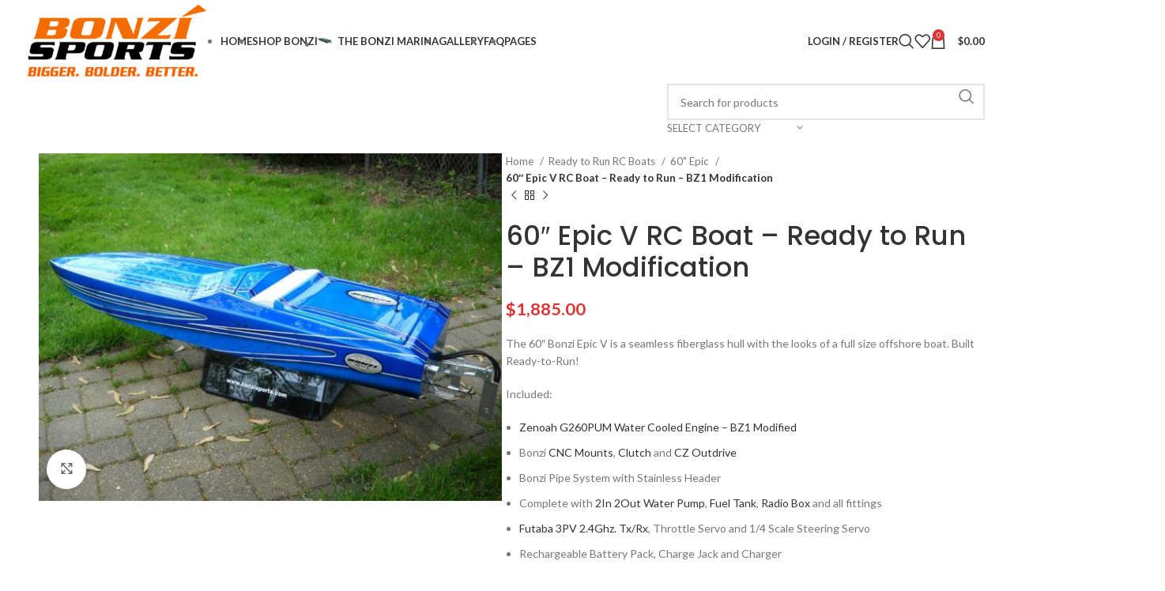

--- FILE ---
content_type: text/html; charset=UTF-8
request_url: https://www.bonzisports.com/product/60%E2%80%B3-epic-v-rc-boat-ready-to-run-bz1-modification/
body_size: 71423
content:
<!DOCTYPE html>
<html lang="en-US">
<head><meta charset="UTF-8"><script>if(navigator.userAgent.match(/MSIE|Internet Explorer/i)||navigator.userAgent.match(/Trident\/7\..*?rv:11/i)){var href=document.location.href;if(!href.match(/[?&]nowprocket/)){if(href.indexOf("?")==-1){if(href.indexOf("#")==-1){document.location.href=href+"?nowprocket=1"}else{document.location.href=href.replace("#","?nowprocket=1#")}}else{if(href.indexOf("#")==-1){document.location.href=href+"&nowprocket=1"}else{document.location.href=href.replace("#","&nowprocket=1#")}}}}</script><script>(()=>{class RocketLazyLoadScripts{constructor(){this.v="2.0.4",this.userEvents=["keydown","keyup","mousedown","mouseup","mousemove","mouseover","mouseout","touchmove","touchstart","touchend","touchcancel","wheel","click","dblclick","input"],this.attributeEvents=["onblur","onclick","oncontextmenu","ondblclick","onfocus","onmousedown","onmouseenter","onmouseleave","onmousemove","onmouseout","onmouseover","onmouseup","onmousewheel","onscroll","onsubmit"]}async t(){this.i(),this.o(),/iP(ad|hone)/.test(navigator.userAgent)&&this.h(),this.u(),this.l(this),this.m(),this.k(this),this.p(this),this._(),await Promise.all([this.R(),this.L()]),this.lastBreath=Date.now(),this.S(this),this.P(),this.D(),this.O(),this.M(),await this.C(this.delayedScripts.normal),await this.C(this.delayedScripts.defer),await this.C(this.delayedScripts.async),await this.T(),await this.F(),await this.j(),await this.A(),window.dispatchEvent(new Event("rocket-allScriptsLoaded")),this.everythingLoaded=!0,this.lastTouchEnd&&await new Promise(t=>setTimeout(t,500-Date.now()+this.lastTouchEnd)),this.I(),this.H(),this.U(),this.W()}i(){this.CSPIssue=sessionStorage.getItem("rocketCSPIssue"),document.addEventListener("securitypolicyviolation",t=>{this.CSPIssue||"script-src-elem"!==t.violatedDirective||"data"!==t.blockedURI||(this.CSPIssue=!0,sessionStorage.setItem("rocketCSPIssue",!0))},{isRocket:!0})}o(){window.addEventListener("pageshow",t=>{this.persisted=t.persisted,this.realWindowLoadedFired=!0},{isRocket:!0}),window.addEventListener("pagehide",()=>{this.onFirstUserAction=null},{isRocket:!0})}h(){let t;function e(e){t=e}window.addEventListener("touchstart",e,{isRocket:!0}),window.addEventListener("touchend",function i(o){o.changedTouches[0]&&t.changedTouches[0]&&Math.abs(o.changedTouches[0].pageX-t.changedTouches[0].pageX)<10&&Math.abs(o.changedTouches[0].pageY-t.changedTouches[0].pageY)<10&&o.timeStamp-t.timeStamp<200&&(window.removeEventListener("touchstart",e,{isRocket:!0}),window.removeEventListener("touchend",i,{isRocket:!0}),"INPUT"===o.target.tagName&&"text"===o.target.type||(o.target.dispatchEvent(new TouchEvent("touchend",{target:o.target,bubbles:!0})),o.target.dispatchEvent(new MouseEvent("mouseover",{target:o.target,bubbles:!0})),o.target.dispatchEvent(new PointerEvent("click",{target:o.target,bubbles:!0,cancelable:!0,detail:1,clientX:o.changedTouches[0].clientX,clientY:o.changedTouches[0].clientY})),event.preventDefault()))},{isRocket:!0})}q(t){this.userActionTriggered||("mousemove"!==t.type||this.firstMousemoveIgnored?"keyup"===t.type||"mouseover"===t.type||"mouseout"===t.type||(this.userActionTriggered=!0,this.onFirstUserAction&&this.onFirstUserAction()):this.firstMousemoveIgnored=!0),"click"===t.type&&t.preventDefault(),t.stopPropagation(),t.stopImmediatePropagation(),"touchstart"===this.lastEvent&&"touchend"===t.type&&(this.lastTouchEnd=Date.now()),"click"===t.type&&(this.lastTouchEnd=0),this.lastEvent=t.type,t.composedPath&&t.composedPath()[0].getRootNode()instanceof ShadowRoot&&(t.rocketTarget=t.composedPath()[0]),this.savedUserEvents.push(t)}u(){this.savedUserEvents=[],this.userEventHandler=this.q.bind(this),this.userEvents.forEach(t=>window.addEventListener(t,this.userEventHandler,{passive:!1,isRocket:!0})),document.addEventListener("visibilitychange",this.userEventHandler,{isRocket:!0})}U(){this.userEvents.forEach(t=>window.removeEventListener(t,this.userEventHandler,{passive:!1,isRocket:!0})),document.removeEventListener("visibilitychange",this.userEventHandler,{isRocket:!0}),this.savedUserEvents.forEach(t=>{(t.rocketTarget||t.target).dispatchEvent(new window[t.constructor.name](t.type,t))})}m(){const t="return false",e=Array.from(this.attributeEvents,t=>"data-rocket-"+t),i="["+this.attributeEvents.join("],[")+"]",o="[data-rocket-"+this.attributeEvents.join("],[data-rocket-")+"]",s=(e,i,o)=>{o&&o!==t&&(e.setAttribute("data-rocket-"+i,o),e["rocket"+i]=new Function("event",o),e.setAttribute(i,t))};new MutationObserver(t=>{for(const n of t)"attributes"===n.type&&(n.attributeName.startsWith("data-rocket-")||this.everythingLoaded?n.attributeName.startsWith("data-rocket-")&&this.everythingLoaded&&this.N(n.target,n.attributeName.substring(12)):s(n.target,n.attributeName,n.target.getAttribute(n.attributeName))),"childList"===n.type&&n.addedNodes.forEach(t=>{if(t.nodeType===Node.ELEMENT_NODE)if(this.everythingLoaded)for(const i of[t,...t.querySelectorAll(o)])for(const t of i.getAttributeNames())e.includes(t)&&this.N(i,t.substring(12));else for(const e of[t,...t.querySelectorAll(i)])for(const t of e.getAttributeNames())this.attributeEvents.includes(t)&&s(e,t,e.getAttribute(t))})}).observe(document,{subtree:!0,childList:!0,attributeFilter:[...this.attributeEvents,...e]})}I(){this.attributeEvents.forEach(t=>{document.querySelectorAll("[data-rocket-"+t+"]").forEach(e=>{this.N(e,t)})})}N(t,e){const i=t.getAttribute("data-rocket-"+e);i&&(t.setAttribute(e,i),t.removeAttribute("data-rocket-"+e))}k(t){Object.defineProperty(HTMLElement.prototype,"onclick",{get(){return this.rocketonclick||null},set(e){this.rocketonclick=e,this.setAttribute(t.everythingLoaded?"onclick":"data-rocket-onclick","this.rocketonclick(event)")}})}S(t){function e(e,i){let o=e[i];e[i]=null,Object.defineProperty(e,i,{get:()=>o,set(s){t.everythingLoaded?o=s:e["rocket"+i]=o=s}})}e(document,"onreadystatechange"),e(window,"onload"),e(window,"onpageshow");try{Object.defineProperty(document,"readyState",{get:()=>t.rocketReadyState,set(e){t.rocketReadyState=e},configurable:!0}),document.readyState="loading"}catch(t){console.log("WPRocket DJE readyState conflict, bypassing")}}l(t){this.originalAddEventListener=EventTarget.prototype.addEventListener,this.originalRemoveEventListener=EventTarget.prototype.removeEventListener,this.savedEventListeners=[],EventTarget.prototype.addEventListener=function(e,i,o){o&&o.isRocket||!t.B(e,this)&&!t.userEvents.includes(e)||t.B(e,this)&&!t.userActionTriggered||e.startsWith("rocket-")||t.everythingLoaded?t.originalAddEventListener.call(this,e,i,o):(t.savedEventListeners.push({target:this,remove:!1,type:e,func:i,options:o}),"mouseenter"!==e&&"mouseleave"!==e||t.originalAddEventListener.call(this,e,t.savedUserEvents.push,o))},EventTarget.prototype.removeEventListener=function(e,i,o){o&&o.isRocket||!t.B(e,this)&&!t.userEvents.includes(e)||t.B(e,this)&&!t.userActionTriggered||e.startsWith("rocket-")||t.everythingLoaded?t.originalRemoveEventListener.call(this,e,i,o):t.savedEventListeners.push({target:this,remove:!0,type:e,func:i,options:o})}}J(t,e){this.savedEventListeners=this.savedEventListeners.filter(i=>{let o=i.type,s=i.target||window;return e!==o||t!==s||(this.B(o,s)&&(i.type="rocket-"+o),this.$(i),!1)})}H(){EventTarget.prototype.addEventListener=this.originalAddEventListener,EventTarget.prototype.removeEventListener=this.originalRemoveEventListener,this.savedEventListeners.forEach(t=>this.$(t))}$(t){t.remove?this.originalRemoveEventListener.call(t.target,t.type,t.func,t.options):this.originalAddEventListener.call(t.target,t.type,t.func,t.options)}p(t){let e;function i(e){return t.everythingLoaded?e:e.split(" ").map(t=>"load"===t||t.startsWith("load.")?"rocket-jquery-load":t).join(" ")}function o(o){function s(e){const s=o.fn[e];o.fn[e]=o.fn.init.prototype[e]=function(){return this[0]===window&&t.userActionTriggered&&("string"==typeof arguments[0]||arguments[0]instanceof String?arguments[0]=i(arguments[0]):"object"==typeof arguments[0]&&Object.keys(arguments[0]).forEach(t=>{const e=arguments[0][t];delete arguments[0][t],arguments[0][i(t)]=e})),s.apply(this,arguments),this}}if(o&&o.fn&&!t.allJQueries.includes(o)){const e={DOMContentLoaded:[],"rocket-DOMContentLoaded":[]};for(const t in e)document.addEventListener(t,()=>{e[t].forEach(t=>t())},{isRocket:!0});o.fn.ready=o.fn.init.prototype.ready=function(i){function s(){parseInt(o.fn.jquery)>2?setTimeout(()=>i.bind(document)(o)):i.bind(document)(o)}return"function"==typeof i&&(t.realDomReadyFired?!t.userActionTriggered||t.fauxDomReadyFired?s():e["rocket-DOMContentLoaded"].push(s):e.DOMContentLoaded.push(s)),o([])},s("on"),s("one"),s("off"),t.allJQueries.push(o)}e=o}t.allJQueries=[],o(window.jQuery),Object.defineProperty(window,"jQuery",{get:()=>e,set(t){o(t)}})}P(){const t=new Map;document.write=document.writeln=function(e){const i=document.currentScript,o=document.createRange(),s=i.parentElement;let n=t.get(i);void 0===n&&(n=i.nextSibling,t.set(i,n));const c=document.createDocumentFragment();o.setStart(c,0),c.appendChild(o.createContextualFragment(e)),s.insertBefore(c,n)}}async R(){return new Promise(t=>{this.userActionTriggered?t():this.onFirstUserAction=t})}async L(){return new Promise(t=>{document.addEventListener("DOMContentLoaded",()=>{this.realDomReadyFired=!0,t()},{isRocket:!0})})}async j(){return this.realWindowLoadedFired?Promise.resolve():new Promise(t=>{window.addEventListener("load",t,{isRocket:!0})})}M(){this.pendingScripts=[];this.scriptsMutationObserver=new MutationObserver(t=>{for(const e of t)e.addedNodes.forEach(t=>{"SCRIPT"!==t.tagName||t.noModule||t.isWPRocket||this.pendingScripts.push({script:t,promise:new Promise(e=>{const i=()=>{const i=this.pendingScripts.findIndex(e=>e.script===t);i>=0&&this.pendingScripts.splice(i,1),e()};t.addEventListener("load",i,{isRocket:!0}),t.addEventListener("error",i,{isRocket:!0}),setTimeout(i,1e3)})})})}),this.scriptsMutationObserver.observe(document,{childList:!0,subtree:!0})}async F(){await this.X(),this.pendingScripts.length?(await this.pendingScripts[0].promise,await this.F()):this.scriptsMutationObserver.disconnect()}D(){this.delayedScripts={normal:[],async:[],defer:[]},document.querySelectorAll("script[type$=rocketlazyloadscript]").forEach(t=>{t.hasAttribute("data-rocket-src")?t.hasAttribute("async")&&!1!==t.async?this.delayedScripts.async.push(t):t.hasAttribute("defer")&&!1!==t.defer||"module"===t.getAttribute("data-rocket-type")?this.delayedScripts.defer.push(t):this.delayedScripts.normal.push(t):this.delayedScripts.normal.push(t)})}async _(){await this.L();let t=[];document.querySelectorAll("script[type$=rocketlazyloadscript][data-rocket-src]").forEach(e=>{let i=e.getAttribute("data-rocket-src");if(i&&!i.startsWith("data:")){i.startsWith("//")&&(i=location.protocol+i);try{const o=new URL(i).origin;o!==location.origin&&t.push({src:o,crossOrigin:e.crossOrigin||"module"===e.getAttribute("data-rocket-type")})}catch(t){}}}),t=[...new Map(t.map(t=>[JSON.stringify(t),t])).values()],this.Y(t,"preconnect")}async G(t){if(await this.K(),!0!==t.noModule||!("noModule"in HTMLScriptElement.prototype))return new Promise(e=>{let i;function o(){(i||t).setAttribute("data-rocket-status","executed"),e()}try{if(navigator.userAgent.includes("Firefox/")||""===navigator.vendor||this.CSPIssue)i=document.createElement("script"),[...t.attributes].forEach(t=>{let e=t.nodeName;"type"!==e&&("data-rocket-type"===e&&(e="type"),"data-rocket-src"===e&&(e="src"),i.setAttribute(e,t.nodeValue))}),t.text&&(i.text=t.text),t.nonce&&(i.nonce=t.nonce),i.hasAttribute("src")?(i.addEventListener("load",o,{isRocket:!0}),i.addEventListener("error",()=>{i.setAttribute("data-rocket-status","failed-network"),e()},{isRocket:!0}),setTimeout(()=>{i.isConnected||e()},1)):(i.text=t.text,o()),i.isWPRocket=!0,t.parentNode.replaceChild(i,t);else{const i=t.getAttribute("data-rocket-type"),s=t.getAttribute("data-rocket-src");i?(t.type=i,t.removeAttribute("data-rocket-type")):t.removeAttribute("type"),t.addEventListener("load",o,{isRocket:!0}),t.addEventListener("error",i=>{this.CSPIssue&&i.target.src.startsWith("data:")?(console.log("WPRocket: CSP fallback activated"),t.removeAttribute("src"),this.G(t).then(e)):(t.setAttribute("data-rocket-status","failed-network"),e())},{isRocket:!0}),s?(t.fetchPriority="high",t.removeAttribute("data-rocket-src"),t.src=s):t.src="data:text/javascript;base64,"+window.btoa(unescape(encodeURIComponent(t.text)))}}catch(i){t.setAttribute("data-rocket-status","failed-transform"),e()}});t.setAttribute("data-rocket-status","skipped")}async C(t){const e=t.shift();return e?(e.isConnected&&await this.G(e),this.C(t)):Promise.resolve()}O(){this.Y([...this.delayedScripts.normal,...this.delayedScripts.defer,...this.delayedScripts.async],"preload")}Y(t,e){this.trash=this.trash||[];let i=!0;var o=document.createDocumentFragment();t.forEach(t=>{const s=t.getAttribute&&t.getAttribute("data-rocket-src")||t.src;if(s&&!s.startsWith("data:")){const n=document.createElement("link");n.href=s,n.rel=e,"preconnect"!==e&&(n.as="script",n.fetchPriority=i?"high":"low"),t.getAttribute&&"module"===t.getAttribute("data-rocket-type")&&(n.crossOrigin=!0),t.crossOrigin&&(n.crossOrigin=t.crossOrigin),t.integrity&&(n.integrity=t.integrity),t.nonce&&(n.nonce=t.nonce),o.appendChild(n),this.trash.push(n),i=!1}}),document.head.appendChild(o)}W(){this.trash.forEach(t=>t.remove())}async T(){try{document.readyState="interactive"}catch(t){}this.fauxDomReadyFired=!0;try{await this.K(),this.J(document,"readystatechange"),document.dispatchEvent(new Event("rocket-readystatechange")),await this.K(),document.rocketonreadystatechange&&document.rocketonreadystatechange(),await this.K(),this.J(document,"DOMContentLoaded"),document.dispatchEvent(new Event("rocket-DOMContentLoaded")),await this.K(),this.J(window,"DOMContentLoaded"),window.dispatchEvent(new Event("rocket-DOMContentLoaded"))}catch(t){console.error(t)}}async A(){try{document.readyState="complete"}catch(t){}try{await this.K(),this.J(document,"readystatechange"),document.dispatchEvent(new Event("rocket-readystatechange")),await this.K(),document.rocketonreadystatechange&&document.rocketonreadystatechange(),await this.K(),this.J(window,"load"),window.dispatchEvent(new Event("rocket-load")),await this.K(),window.rocketonload&&window.rocketonload(),await this.K(),this.allJQueries.forEach(t=>t(window).trigger("rocket-jquery-load")),await this.K(),this.J(window,"pageshow");const t=new Event("rocket-pageshow");t.persisted=this.persisted,window.dispatchEvent(t),await this.K(),window.rocketonpageshow&&window.rocketonpageshow({persisted:this.persisted})}catch(t){console.error(t)}}async K(){Date.now()-this.lastBreath>45&&(await this.X(),this.lastBreath=Date.now())}async X(){return document.hidden?new Promise(t=>setTimeout(t)):new Promise(t=>requestAnimationFrame(t))}B(t,e){return e===document&&"readystatechange"===t||(e===document&&"DOMContentLoaded"===t||(e===window&&"DOMContentLoaded"===t||(e===window&&"load"===t||e===window&&"pageshow"===t)))}static run(){(new RocketLazyLoadScripts).t()}}RocketLazyLoadScripts.run()})();</script>
	
	<link rel="profile" href="https://gmpg.org/xfn/11">
	<link rel="pingback" href="https://www.bonzisports.com/xmlrpc.php">

					<script type="rocketlazyloadscript">document.documentElement.className = document.documentElement.className + ' yes-js js_active js'</script>
			<meta name='robots' content='index, follow, max-image-preview:large, max-snippet:-1, max-video-preview:-1' />

	<!-- This site is optimized with the Yoast SEO plugin v26.7 - https://yoast.com/wordpress/plugins/seo/ -->
	<title>60″ Epic V RC Boat – Ready to Run - BZ1 Modification - BONZI Sports Inc</title>
<link data-rocket-prefetch href="https://www.gstatic.com" rel="dns-prefetch">
<link data-rocket-prefetch href="https://www.googletagmanager.com" rel="dns-prefetch">
<link data-rocket-prefetch href="" rel="dns-prefetch">
<link data-rocket-prefetch href="https://www.google.com" rel="dns-prefetch"><link rel="preload" data-rocket-preload as="image" href="https://www.bonzisports.com/wp-content/uploads/2019/11/p-156994-DSCN3948-600x450.jpg" fetchpriority="high">
	<meta name="description" content="The 60″ Bonzi Epic V is a seamless fiberglass hull with the looks of a full size offshore boat. Built Ready-to-Run! Comes stock with: Zenoah G260PUM Water Cooled Engine - BZ1 Modified Bonzi CNC Mounts, Clutch and CZ Outdrive Bonzi Pipe System with Stainless Header Complete with 2In 2Out Water Pump, Fuel Tank, Radio Box and all fittings Futaba 3PV 2.4Ghz. Tx/Rx, Throttle Servo and 1/4 Scale Steering Servo Rechargeable Battery Pack, Charge Jack and Charger Water Stand" />
	<link rel="canonical" href="https://www.bonzisports.com/product/60″-epic-v-rc-boat-ready-to-run-bz1-modification/" />
	<meta property="og:locale" content="en_US" />
	<meta property="og:type" content="article" />
	<meta property="og:title" content="60″ Epic V RC Boat – Ready to Run - BZ1 Modification - BONZI Sports Inc" />
	<meta property="og:description" content="The 60″ Bonzi Epic V is a seamless fiberglass hull with the looks of a full size offshore boat. Built Ready-to-Run! Comes stock with: Zenoah G260PUM Water Cooled Engine - BZ1 Modified Bonzi CNC Mounts, Clutch and CZ Outdrive Bonzi Pipe System with Stainless Header Complete with 2In 2Out Water Pump, Fuel Tank, Radio Box and all fittings Futaba 3PV 2.4Ghz. Tx/Rx, Throttle Servo and 1/4 Scale Steering Servo Rechargeable Battery Pack, Charge Jack and Charger Water Stand" />
	<meta property="og:url" content="https://www.bonzisports.com/product/60″-epic-v-rc-boat-ready-to-run-bz1-modification/" />
	<meta property="og:site_name" content="BONZI Sports Inc" />
	<meta property="article:publisher" content="https://www.facebook.com/bonzisports" />
	<meta property="article:modified_time" content="2025-02-06T21:15:38+00:00" />
	<meta property="og:image" content="https://www.bonzisports.com/wp-content/uploads/2019/11/p-156994-DSCN3948-600x450.jpg" />
	<meta property="og:image:width" content="600" />
	<meta property="og:image:height" content="450" />
	<meta property="og:image:type" content="image/jpeg" />
	<meta name="twitter:label1" content="Est. reading time" />
	<meta name="twitter:data1" content="1 minute" />
	<script type="application/ld+json" class="yoast-schema-graph">{"@context":"https://schema.org","@graph":[{"@type":"WebPage","@id":"https://www.bonzisports.com/product/60%e2%80%b3-epic-v-rc-boat-ready-to-run-bz1-modification/","url":"https://www.bonzisports.com/product/60%e2%80%b3-epic-v-rc-boat-ready-to-run-bz1-modification/","name":"60″ Epic V RC Boat – Ready to Run - BZ1 Modification - BONZI Sports Inc","isPartOf":{"@id":"https://www.bonzisports.com/#website"},"primaryImageOfPage":{"@id":"https://www.bonzisports.com/product/60%e2%80%b3-epic-v-rc-boat-ready-to-run-bz1-modification/#primaryimage"},"image":{"@id":"https://www.bonzisports.com/product/60%e2%80%b3-epic-v-rc-boat-ready-to-run-bz1-modification/#primaryimage"},"thumbnailUrl":"https://www.bonzisports.com/wp-content/uploads/2019/11/p-156994-DSCN3948-600x450.jpg","datePublished":"2019-11-21T21:01:23+00:00","dateModified":"2025-02-06T21:15:38+00:00","description":"The 60″ Bonzi Epic V is a seamless fiberglass hull with the looks of a full size offshore boat. Built Ready-to-Run! Comes stock with: Zenoah G260PUM Water Cooled Engine - BZ1 Modified Bonzi CNC Mounts, Clutch and CZ Outdrive Bonzi Pipe System with Stainless Header Complete with 2In 2Out Water Pump, Fuel Tank, Radio Box and all fittings Futaba 3PV 2.4Ghz. Tx/Rx, Throttle Servo and 1/4 Scale Steering Servo Rechargeable Battery Pack, Charge Jack and Charger Water Stand","breadcrumb":{"@id":"https://www.bonzisports.com/product/60%e2%80%b3-epic-v-rc-boat-ready-to-run-bz1-modification/#breadcrumb"},"inLanguage":"en-US","potentialAction":[{"@type":"ReadAction","target":["https://www.bonzisports.com/product/60%e2%80%b3-epic-v-rc-boat-ready-to-run-bz1-modification/"]}]},{"@type":"ImageObject","inLanguage":"en-US","@id":"https://www.bonzisports.com/product/60%e2%80%b3-epic-v-rc-boat-ready-to-run-bz1-modification/#primaryimage","url":"https://www.bonzisports.com/wp-content/uploads/2019/11/p-156994-DSCN3948-600x450.jpg","contentUrl":"https://www.bonzisports.com/wp-content/uploads/2019/11/p-156994-DSCN3948-600x450.jpg","width":600,"height":450},{"@type":"BreadcrumbList","@id":"https://www.bonzisports.com/product/60%e2%80%b3-epic-v-rc-boat-ready-to-run-bz1-modification/#breadcrumb","itemListElement":[{"@type":"ListItem","position":1,"name":"Home","item":"https://www.bonzisports.com/"},{"@type":"ListItem","position":2,"name":"RC Boats, parts, and engines","item":"https://www.bonzisports.com/shop/"},{"@type":"ListItem","position":3,"name":"60″ Epic V RC Boat – Ready to Run &#8211; BZ1 Modification"}]},{"@type":"WebSite","@id":"https://www.bonzisports.com/#website","url":"https://www.bonzisports.com/","name":"BONZI Sports Inc","description":"RC Boats, Zenoah engines and Bonzi Sports RC boat hardware.","publisher":{"@id":"https://www.bonzisports.com/#organization"},"potentialAction":[{"@type":"SearchAction","target":{"@type":"EntryPoint","urlTemplate":"https://www.bonzisports.com/?s={search_term_string}"},"query-input":{"@type":"PropertyValueSpecification","valueRequired":true,"valueName":"search_term_string"}}],"inLanguage":"en-US"},{"@type":"Organization","@id":"https://www.bonzisports.com/#organization","name":"BONZI SPORTS","url":"https://www.bonzisports.com/","logo":{"@type":"ImageObject","inLanguage":"en-US","@id":"https://www.bonzisports.com/#/schema/logo/image/","url":"https://www.bonzisports.com/wp-content/uploads/2017/06/newlogo5sm.png","contentUrl":"https://www.bonzisports.com/wp-content/uploads/2017/06/newlogo5sm.png","width":600,"height":92,"caption":"BONZI SPORTS"},"image":{"@id":"https://www.bonzisports.com/#/schema/logo/image/"},"sameAs":["https://www.facebook.com/bonzisports","https://x.com/BonziSports","https://www.instagram.com/bonzi_sports/","https://www.youtube.com/user/bonzisports"]}]}</script>
	<!-- / Yoast SEO plugin. -->


<link rel='dns-prefetch' href='//www.googletagmanager.com' />
<link rel='dns-prefetch' href='//code.jquery.com' />
<link rel="alternate" type="application/rss+xml" title="BONZI Sports Inc &raquo; Feed" href="https://www.bonzisports.com/feed/" />
<link rel="alternate" type="application/rss+xml" title="BONZI Sports Inc &raquo; Comments Feed" href="https://www.bonzisports.com/comments/feed/" />
<link rel="alternate" type="application/rss+xml" title="BONZI Sports Inc &raquo; 60″ Epic V RC Boat – Ready to Run &#8211; BZ1 Modification Comments Feed" href="https://www.bonzisports.com/product/60%e2%80%b3-epic-v-rc-boat-ready-to-run-bz1-modification/feed/" />
<link rel="alternate" title="oEmbed (JSON)" type="application/json+oembed" href="https://www.bonzisports.com/wp-json/oembed/1.0/embed?url=https%3A%2F%2Fwww.bonzisports.com%2Fproduct%2F60%25e2%2580%25b3-epic-v-rc-boat-ready-to-run-bz1-modification%2F" />
<link rel="alternate" title="oEmbed (XML)" type="text/xml+oembed" href="https://www.bonzisports.com/wp-json/oembed/1.0/embed?url=https%3A%2F%2Fwww.bonzisports.com%2Fproduct%2F60%25e2%2580%25b3-epic-v-rc-boat-ready-to-run-bz1-modification%2F&#038;format=xml" />
<style id='wp-img-auto-sizes-contain-inline-css' type='text/css'>
img:is([sizes=auto i],[sizes^="auto," i]){contain-intrinsic-size:3000px 1500px}
/*# sourceURL=wp-img-auto-sizes-contain-inline-css */
</style>
<link rel='stylesheet' id='wp-block-library-css' href='https://www.bonzisports.com/wp-includes/css/dist/block-library/style.min.css?ver=efdab35aea35d4fe17b196debb89bf27' type='text/css' media='all' />
<link data-minify="1" rel='stylesheet' id='wc-blocks-style-css' href='https://www.bonzisports.com/wp-content/cache/min/1/wp-content/plugins/woocommerce/assets/client/blocks/wc-blocks.css?ver=1766420686' type='text/css' media='all' />
<style id='global-styles-inline-css' type='text/css'>
:root{--wp--preset--aspect-ratio--square: 1;--wp--preset--aspect-ratio--4-3: 4/3;--wp--preset--aspect-ratio--3-4: 3/4;--wp--preset--aspect-ratio--3-2: 3/2;--wp--preset--aspect-ratio--2-3: 2/3;--wp--preset--aspect-ratio--16-9: 16/9;--wp--preset--aspect-ratio--9-16: 9/16;--wp--preset--color--black: #000000;--wp--preset--color--cyan-bluish-gray: #abb8c3;--wp--preset--color--white: #ffffff;--wp--preset--color--pale-pink: #f78da7;--wp--preset--color--vivid-red: #cf2e2e;--wp--preset--color--luminous-vivid-orange: #ff6900;--wp--preset--color--luminous-vivid-amber: #fcb900;--wp--preset--color--light-green-cyan: #7bdcb5;--wp--preset--color--vivid-green-cyan: #00d084;--wp--preset--color--pale-cyan-blue: #8ed1fc;--wp--preset--color--vivid-cyan-blue: #0693e3;--wp--preset--color--vivid-purple: #9b51e0;--wp--preset--gradient--vivid-cyan-blue-to-vivid-purple: linear-gradient(135deg,rgb(6,147,227) 0%,rgb(155,81,224) 100%);--wp--preset--gradient--light-green-cyan-to-vivid-green-cyan: linear-gradient(135deg,rgb(122,220,180) 0%,rgb(0,208,130) 100%);--wp--preset--gradient--luminous-vivid-amber-to-luminous-vivid-orange: linear-gradient(135deg,rgb(252,185,0) 0%,rgb(255,105,0) 100%);--wp--preset--gradient--luminous-vivid-orange-to-vivid-red: linear-gradient(135deg,rgb(255,105,0) 0%,rgb(207,46,46) 100%);--wp--preset--gradient--very-light-gray-to-cyan-bluish-gray: linear-gradient(135deg,rgb(238,238,238) 0%,rgb(169,184,195) 100%);--wp--preset--gradient--cool-to-warm-spectrum: linear-gradient(135deg,rgb(74,234,220) 0%,rgb(151,120,209) 20%,rgb(207,42,186) 40%,rgb(238,44,130) 60%,rgb(251,105,98) 80%,rgb(254,248,76) 100%);--wp--preset--gradient--blush-light-purple: linear-gradient(135deg,rgb(255,206,236) 0%,rgb(152,150,240) 100%);--wp--preset--gradient--blush-bordeaux: linear-gradient(135deg,rgb(254,205,165) 0%,rgb(254,45,45) 50%,rgb(107,0,62) 100%);--wp--preset--gradient--luminous-dusk: linear-gradient(135deg,rgb(255,203,112) 0%,rgb(199,81,192) 50%,rgb(65,88,208) 100%);--wp--preset--gradient--pale-ocean: linear-gradient(135deg,rgb(255,245,203) 0%,rgb(182,227,212) 50%,rgb(51,167,181) 100%);--wp--preset--gradient--electric-grass: linear-gradient(135deg,rgb(202,248,128) 0%,rgb(113,206,126) 100%);--wp--preset--gradient--midnight: linear-gradient(135deg,rgb(2,3,129) 0%,rgb(40,116,252) 100%);--wp--preset--font-size--small: 13px;--wp--preset--font-size--medium: 20px;--wp--preset--font-size--large: 36px;--wp--preset--font-size--x-large: 42px;--wp--preset--spacing--20: 0.44rem;--wp--preset--spacing--30: 0.67rem;--wp--preset--spacing--40: 1rem;--wp--preset--spacing--50: 1.5rem;--wp--preset--spacing--60: 2.25rem;--wp--preset--spacing--70: 3.38rem;--wp--preset--spacing--80: 5.06rem;--wp--preset--shadow--natural: 6px 6px 9px rgba(0, 0, 0, 0.2);--wp--preset--shadow--deep: 12px 12px 50px rgba(0, 0, 0, 0.4);--wp--preset--shadow--sharp: 6px 6px 0px rgba(0, 0, 0, 0.2);--wp--preset--shadow--outlined: 6px 6px 0px -3px rgb(255, 255, 255), 6px 6px rgb(0, 0, 0);--wp--preset--shadow--crisp: 6px 6px 0px rgb(0, 0, 0);}:where(.is-layout-flex){gap: 0.5em;}:where(.is-layout-grid){gap: 0.5em;}body .is-layout-flex{display: flex;}.is-layout-flex{flex-wrap: wrap;align-items: center;}.is-layout-flex > :is(*, div){margin: 0;}body .is-layout-grid{display: grid;}.is-layout-grid > :is(*, div){margin: 0;}:where(.wp-block-columns.is-layout-flex){gap: 2em;}:where(.wp-block-columns.is-layout-grid){gap: 2em;}:where(.wp-block-post-template.is-layout-flex){gap: 1.25em;}:where(.wp-block-post-template.is-layout-grid){gap: 1.25em;}.has-black-color{color: var(--wp--preset--color--black) !important;}.has-cyan-bluish-gray-color{color: var(--wp--preset--color--cyan-bluish-gray) !important;}.has-white-color{color: var(--wp--preset--color--white) !important;}.has-pale-pink-color{color: var(--wp--preset--color--pale-pink) !important;}.has-vivid-red-color{color: var(--wp--preset--color--vivid-red) !important;}.has-luminous-vivid-orange-color{color: var(--wp--preset--color--luminous-vivid-orange) !important;}.has-luminous-vivid-amber-color{color: var(--wp--preset--color--luminous-vivid-amber) !important;}.has-light-green-cyan-color{color: var(--wp--preset--color--light-green-cyan) !important;}.has-vivid-green-cyan-color{color: var(--wp--preset--color--vivid-green-cyan) !important;}.has-pale-cyan-blue-color{color: var(--wp--preset--color--pale-cyan-blue) !important;}.has-vivid-cyan-blue-color{color: var(--wp--preset--color--vivid-cyan-blue) !important;}.has-vivid-purple-color{color: var(--wp--preset--color--vivid-purple) !important;}.has-black-background-color{background-color: var(--wp--preset--color--black) !important;}.has-cyan-bluish-gray-background-color{background-color: var(--wp--preset--color--cyan-bluish-gray) !important;}.has-white-background-color{background-color: var(--wp--preset--color--white) !important;}.has-pale-pink-background-color{background-color: var(--wp--preset--color--pale-pink) !important;}.has-vivid-red-background-color{background-color: var(--wp--preset--color--vivid-red) !important;}.has-luminous-vivid-orange-background-color{background-color: var(--wp--preset--color--luminous-vivid-orange) !important;}.has-luminous-vivid-amber-background-color{background-color: var(--wp--preset--color--luminous-vivid-amber) !important;}.has-light-green-cyan-background-color{background-color: var(--wp--preset--color--light-green-cyan) !important;}.has-vivid-green-cyan-background-color{background-color: var(--wp--preset--color--vivid-green-cyan) !important;}.has-pale-cyan-blue-background-color{background-color: var(--wp--preset--color--pale-cyan-blue) !important;}.has-vivid-cyan-blue-background-color{background-color: var(--wp--preset--color--vivid-cyan-blue) !important;}.has-vivid-purple-background-color{background-color: var(--wp--preset--color--vivid-purple) !important;}.has-black-border-color{border-color: var(--wp--preset--color--black) !important;}.has-cyan-bluish-gray-border-color{border-color: var(--wp--preset--color--cyan-bluish-gray) !important;}.has-white-border-color{border-color: var(--wp--preset--color--white) !important;}.has-pale-pink-border-color{border-color: var(--wp--preset--color--pale-pink) !important;}.has-vivid-red-border-color{border-color: var(--wp--preset--color--vivid-red) !important;}.has-luminous-vivid-orange-border-color{border-color: var(--wp--preset--color--luminous-vivid-orange) !important;}.has-luminous-vivid-amber-border-color{border-color: var(--wp--preset--color--luminous-vivid-amber) !important;}.has-light-green-cyan-border-color{border-color: var(--wp--preset--color--light-green-cyan) !important;}.has-vivid-green-cyan-border-color{border-color: var(--wp--preset--color--vivid-green-cyan) !important;}.has-pale-cyan-blue-border-color{border-color: var(--wp--preset--color--pale-cyan-blue) !important;}.has-vivid-cyan-blue-border-color{border-color: var(--wp--preset--color--vivid-cyan-blue) !important;}.has-vivid-purple-border-color{border-color: var(--wp--preset--color--vivid-purple) !important;}.has-vivid-cyan-blue-to-vivid-purple-gradient-background{background: var(--wp--preset--gradient--vivid-cyan-blue-to-vivid-purple) !important;}.has-light-green-cyan-to-vivid-green-cyan-gradient-background{background: var(--wp--preset--gradient--light-green-cyan-to-vivid-green-cyan) !important;}.has-luminous-vivid-amber-to-luminous-vivid-orange-gradient-background{background: var(--wp--preset--gradient--luminous-vivid-amber-to-luminous-vivid-orange) !important;}.has-luminous-vivid-orange-to-vivid-red-gradient-background{background: var(--wp--preset--gradient--luminous-vivid-orange-to-vivid-red) !important;}.has-very-light-gray-to-cyan-bluish-gray-gradient-background{background: var(--wp--preset--gradient--very-light-gray-to-cyan-bluish-gray) !important;}.has-cool-to-warm-spectrum-gradient-background{background: var(--wp--preset--gradient--cool-to-warm-spectrum) !important;}.has-blush-light-purple-gradient-background{background: var(--wp--preset--gradient--blush-light-purple) !important;}.has-blush-bordeaux-gradient-background{background: var(--wp--preset--gradient--blush-bordeaux) !important;}.has-luminous-dusk-gradient-background{background: var(--wp--preset--gradient--luminous-dusk) !important;}.has-pale-ocean-gradient-background{background: var(--wp--preset--gradient--pale-ocean) !important;}.has-electric-grass-gradient-background{background: var(--wp--preset--gradient--electric-grass) !important;}.has-midnight-gradient-background{background: var(--wp--preset--gradient--midnight) !important;}.has-small-font-size{font-size: var(--wp--preset--font-size--small) !important;}.has-medium-font-size{font-size: var(--wp--preset--font-size--medium) !important;}.has-large-font-size{font-size: var(--wp--preset--font-size--large) !important;}.has-x-large-font-size{font-size: var(--wp--preset--font-size--x-large) !important;}
/*# sourceURL=global-styles-inline-css */
</style>

<style id='classic-theme-styles-inline-css' type='text/css'>
/*! This file is auto-generated */
.wp-block-button__link{color:#fff;background-color:#32373c;border-radius:9999px;box-shadow:none;text-decoration:none;padding:calc(.667em + 2px) calc(1.333em + 2px);font-size:1.125em}.wp-block-file__button{background:#32373c;color:#fff;text-decoration:none}
/*# sourceURL=/wp-includes/css/classic-themes.min.css */
</style>
<link data-minify="1" rel='stylesheet' id='fb-widget-frontend-style-css' href='https://www.bonzisports.com/wp-content/cache/min/1/wp-content/plugins/facebook-pagelike-widget/assets/css/style.css?ver=1768175185' type='text/css' media='all' />
<style id='woocommerce-inline-inline-css' type='text/css'>
.woocommerce form .form-row .required { visibility: visible; }
/*# sourceURL=woocommerce-inline-inline-css */
</style>
<link data-minify="1" rel='stylesheet' id='ppress-frontend-css' href='https://www.bonzisports.com/wp-content/cache/background-css/1/www.bonzisports.com/wp-content/cache/min/1/wp-content/plugins/wp-user-avatar/assets/css/frontend.min.css?ver=1766420686&wpr_t=1768620591' type='text/css' media='all' />
<link rel='stylesheet' id='ppress-flatpickr-css' href='https://www.bonzisports.com/wp-content/plugins/wp-user-avatar/assets/flatpickr/flatpickr.min.css?ver=4.16.8' type='text/css' media='all' />
<link rel='stylesheet' id='ppress-select2-css' href='https://www.bonzisports.com/wp-content/plugins/wp-user-avatar/assets/select2/select2.min.css?ver=efdab35aea35d4fe17b196debb89bf27' type='text/css' media='all' />
<link data-minify="1" rel='stylesheet' id='dashicons-css' href='https://www.bonzisports.com/wp-content/cache/min/1/wp-includes/css/dashicons.min.css?ver=1766420687' type='text/css' media='all' />
<style id='dashicons-inline-css' type='text/css'>
[data-font="Dashicons"]:before {font-family: 'Dashicons' !important;content: attr(data-icon) !important;speak: none !important;font-weight: normal !important;font-variant: normal !important;text-transform: none !important;line-height: 1 !important;font-style: normal !important;-webkit-font-smoothing: antialiased !important;-moz-osx-font-smoothing: grayscale !important;}
/*# sourceURL=dashicons-inline-css */
</style>
<link data-minify="1" rel='stylesheet' id='woocommerce-addons-css-css' href='https://www.bonzisports.com/wp-content/cache/min/1/wp-content/plugins/woocommerce-product-addons/assets/css/frontend/frontend.css?ver=1766420830' type='text/css' media='all' />
<link data-minify="1" rel='stylesheet' id='faqwd_front_end_style-css' href='https://www.bonzisports.com/wp-content/cache/background-css/1/www.bonzisports.com/wp-content/cache/min/1/wp-content/plugins/faq-wd/css/front_end_style.css?ver=1766420686&wpr_t=1768620591' type='text/css' media='all' />
<link data-minify="1" rel='stylesheet' id='yith-wcan-shortcodes-css' href='https://www.bonzisports.com/wp-content/cache/background-css/1/www.bonzisports.com/wp-content/cache/min/1/wp-content/plugins/yith-woocommerce-ajax-navigation/assets/css/shortcodes.css?ver=1766420686&wpr_t=1768620591' type='text/css' media='all' />
<style id='yith-wcan-shortcodes-inline-css' type='text/css'>
:root{
	--yith-wcan-filters_colors_titles: #434343;
	--yith-wcan-filters_colors_background: #FFFFFF;
	--yith-wcan-filters_colors_accent: #A7144C;
	--yith-wcan-filters_colors_accent_r: 167;
	--yith-wcan-filters_colors_accent_g: 20;
	--yith-wcan-filters_colors_accent_b: 76;
	--yith-wcan-color_swatches_border_radius: 100%;
	--yith-wcan-color_swatches_size: 30px;
	--yith-wcan-labels_style_background: #FFFFFF;
	--yith-wcan-labels_style_background_hover: #A7144C;
	--yith-wcan-labels_style_background_active: #A7144C;
	--yith-wcan-labels_style_text: #434343;
	--yith-wcan-labels_style_text_hover: #FFFFFF;
	--yith-wcan-labels_style_text_active: #FFFFFF;
	--yith-wcan-anchors_style_text: #434343;
	--yith-wcan-anchors_style_text_hover: #A7144C;
	--yith-wcan-anchors_style_text_active: #A7144C;
}
/*# sourceURL=yith-wcan-shortcodes-inline-css */
</style>
<link data-minify="1" rel='stylesheet' id='ywgc-frontend-css' href='https://www.bonzisports.com/wp-content/cache/background-css/1/www.bonzisports.com/wp-content/cache/min/1/wp-content/plugins/yith-woocommerce-gift-cards/assets/css/ywgc-frontend.css?ver=1766420830&wpr_t=1768620591' type='text/css' media='all' />
<style id='ywgc-frontend-inline-css' type='text/css'>

                    .ywgc_apply_gift_card_button{
                        background-color:#448a85 !important;
                        color:#ffffff!important;
                    }
                    .ywgc_apply_gift_card_button:hover{
                        background-color:#4ac4aa!important;
                        color:#ffffff!important;
                    }
                    .ywgc_enter_code{
                        background-color:#ffffff;
                        color:#000000;
                    }
                    .ywgc_enter_code:hover{
                        background-color:#ffffff;
                        color: #000000;
                    }
                    .gift-cards-list button{
                        border: 1px solid #000000;
                    }
                    .selected_image_parent{
                        border: 2px dashed #000000 !important;
                    }
                    .ywgc-preset-image.selected_image_parent:after{
                        background-color: #000000;
                    }
                    .ywgc-predefined-amount-button.selected_button{
                        background-color: #000000;
                    }
                    .ywgc-on-sale-text{
                        color:#000000;
                    }
                    .ywgc-choose-image.ywgc-choose-template:hover{
                        background: rgba(0, 0, 0, 0.9);
                    }
                    .ywgc-choose-image.ywgc-choose-template{
                        background: rgba(0, 0, 0, 0.8);
                    }
                    .ui-datepicker a.ui-state-active, .ui-datepicker a.ui-state-hover {
                        background:#000000 !important;
                        color: white;
                    }
                    .ywgc-form-preview-separator{
                        background-color: #000000;
                    }
                    .ywgc-form-preview-amount{
                        color: #000000;
                    }
                    #ywgc-manual-amount{
                        border: 1px solid #000000;
                    }
                    .ywgc-template-categories a:hover,
                    .ywgc-template-categories a.ywgc-category-selected{
                        color: #000000;
                    }
                    .ywgc-design-list-modal .ywgc-preset-image:before {
                        background-color: #000000;
                    }
                    .ywgc-custom-upload-container-modal .ywgc-custom-design-modal-preview-close {
                        background-color: #000000;
                    }
           
/*# sourceURL=ywgc-frontend-inline-css */
</style>
<link data-minify="1" rel='stylesheet' id='jquery-ui-css-css' href='https://www.bonzisports.com/wp-content/cache/background-css/1/www.bonzisports.com/wp-content/cache/min/1/ui/1.13.1/themes/smoothness/jquery-ui.css?ver=1766420830&wpr_t=1768620591' type='text/css' media='all' />
<link data-minify="1" rel='stylesheet' id='jquery-selectBox-css' href='https://www.bonzisports.com/wp-content/cache/background-css/1/www.bonzisports.com/wp-content/cache/min/1/wp-content/plugins/yith-woocommerce-wishlist/assets/css/jquery.selectBox.css?ver=1766420686&wpr_t=1768620591' type='text/css' media='all' />
<link data-minify="1" rel='stylesheet' id='woocommerce_prettyPhoto_css-css' href='https://www.bonzisports.com/wp-content/cache/background-css/1/www.bonzisports.com/wp-content/cache/min/1/wp-content/plugins/woocommerce/assets/css/prettyPhoto.css?ver=1766420686&wpr_t=1768620591' type='text/css' media='all' />
<link data-minify="1" rel='stylesheet' id='yith-wcwl-main-css' href='https://www.bonzisports.com/wp-content/cache/background-css/1/www.bonzisports.com/wp-content/cache/min/1/wp-content/plugins/yith-woocommerce-wishlist/assets/css/style.css?ver=1766420686&wpr_t=1768620591' type='text/css' media='all' />
<style id='yith-wcwl-main-inline-css' type='text/css'>
 :root { --rounded-corners-radius: 16px; --add-to-cart-rounded-corners-radius: 16px; --feedback-duration: 3s } 
 :root { --rounded-corners-radius: 16px; --add-to-cart-rounded-corners-radius: 16px; --feedback-duration: 3s } 
/*# sourceURL=yith-wcwl-main-inline-css */
</style>
<link data-minify="1" rel='stylesheet' id='jquery-fixedheadertable-style-css' href='https://www.bonzisports.com/wp-content/cache/background-css/1/www.bonzisports.com/wp-content/cache/min/1/wp-content/plugins/yith-woocommerce-compare/assets/css/jquery.dataTables.css?ver=1766420686&wpr_t=1768620591' type='text/css' media='all' />
<link data-minify="1" rel='stylesheet' id='yith_woocompare_page-css' href='https://www.bonzisports.com/wp-content/cache/background-css/1/www.bonzisports.com/wp-content/cache/min/1/wp-content/plugins/yith-woocommerce-compare/assets/css/compare.css?ver=1766420686&wpr_t=1768620591' type='text/css' media='all' />
<link data-minify="1" rel='stylesheet' id='yith-woocompare-widget-css' href='https://www.bonzisports.com/wp-content/cache/min/1/wp-content/plugins/yith-woocommerce-compare/assets/css/widget.css?ver=1766420686' type='text/css' media='all' />
<link rel='stylesheet' id='bootstrap-css' href='https://www.bonzisports.com/wp-content/themes/woodmart/css/bootstrap-light.min.css?ver=7.4.3' type='text/css' media='all' />
<link data-minify="1" rel='stylesheet' id='woodmart-style-css' href='https://www.bonzisports.com/wp-content/cache/background-css/1/www.bonzisports.com/wp-content/cache/min/1/wp-content/themes/woodmart/style.css?ver=1766420687&wpr_t=1768620591' type='text/css' media='all' />
<link rel='stylesheet' id='child-style-css' href='https://www.bonzisports.com/wp-content/themes/woodmart-child/style.css?ver=efdab35aea35d4fe17b196debb89bf27' type='text/css' media='all' />
<link data-minify="1" rel='stylesheet' id='js_composer_front-css' href='https://www.bonzisports.com/wp-content/cache/background-css/1/www.bonzisports.com/wp-content/cache/min/1/wp-content/plugins/js_composer/assets/css/js_composer.min.css?ver=1766420687&wpr_t=1768620591' type='text/css' media='all' />
<link rel='stylesheet' id='wd-widget-wd-recent-posts-css' href='https://www.bonzisports.com/wp-content/themes/woodmart/css/parts/widget-wd-recent-posts.min.css?ver=7.4.3' type='text/css' media='all' />
<link rel='stylesheet' id='wd-widget-product-cat-css' href='https://www.bonzisports.com/wp-content/themes/woodmart/css/parts/woo-widget-product-cat.min.css?ver=7.4.3' type='text/css' media='all' />
<link rel='stylesheet' id='wd-widget-product-list-css' href='https://www.bonzisports.com/wp-content/themes/woodmart/css/parts/woo-widget-product-list.min.css?ver=7.4.3' type='text/css' media='all' />
<link rel='stylesheet' id='wd-widget-slider-price-filter-css' href='https://www.bonzisports.com/wp-content/themes/woodmart/css/parts/woo-widget-slider-price-filter.min.css?ver=7.4.3' type='text/css' media='all' />
<link rel='stylesheet' id='wd-wp-gutenberg-css' href='https://www.bonzisports.com/wp-content/themes/woodmart/css/parts/wp-gutenberg.min.css?ver=7.4.3' type='text/css' media='all' />
<link rel='stylesheet' id='wd-wpcf7-css' href='https://www.bonzisports.com/wp-content/themes/woodmart/css/parts/int-wpcf7.min.css?ver=7.4.3' type='text/css' media='all' />
<link rel='stylesheet' id='wd-woo-yith-compare-css' href='https://www.bonzisports.com/wp-content/themes/woodmart/css/parts/int-woo-yith-compare.min.css?ver=7.4.3' type='text/css' media='all' />
<link rel='stylesheet' id='wd-colorbox-popup-css' href='https://www.bonzisports.com/wp-content/themes/woodmart/css/parts/woo-lib-colorbox-popup.min.css?ver=7.4.3' type='text/css' media='all' />
<link rel='stylesheet' id='wd-woo-yith-wishlist-css' href='https://www.bonzisports.com/wp-content/themes/woodmart/css/parts/int-woo-yith-wishlist.min.css?ver=7.4.3' type='text/css' media='all' />
<link rel='stylesheet' id='wd-page-my-account-css' href='https://www.bonzisports.com/wp-content/themes/woodmart/css/parts/woo-page-my-account.min.css?ver=7.4.3' type='text/css' media='all' />
<link rel='stylesheet' id='wd-wpbakery-base-css' href='https://www.bonzisports.com/wp-content/themes/woodmart/css/parts/int-wpb-base.min.css?ver=7.4.3' type='text/css' media='all' />
<link rel='stylesheet' id='wd-wpbakery-base-deprecated-css' href='https://www.bonzisports.com/wp-content/themes/woodmart/css/parts/int-wpb-base-deprecated.min.css?ver=7.4.3' type='text/css' media='all' />
<link rel='stylesheet' id='wd-woocommerce-base-css' href='https://www.bonzisports.com/wp-content/themes/woodmart/css/parts/woocommerce-base.min.css?ver=7.4.3' type='text/css' media='all' />
<link rel='stylesheet' id='wd-mod-star-rating-css' href='https://www.bonzisports.com/wp-content/themes/woodmart/css/parts/mod-star-rating.min.css?ver=7.4.3' type='text/css' media='all' />
<link rel='stylesheet' id='wd-woo-el-track-order-css' href='https://www.bonzisports.com/wp-content/themes/woodmart/css/parts/woo-el-track-order.min.css?ver=7.4.3' type='text/css' media='all' />
<link rel='stylesheet' id='wd-woocommerce-block-notices-css' href='https://www.bonzisports.com/wp-content/themes/woodmart/css/parts/woo-mod-block-notices.min.css?ver=7.4.3' type='text/css' media='all' />
<link rel='stylesheet' id='wd-woo-gutenberg-css' href='https://www.bonzisports.com/wp-content/themes/woodmart/css/parts/woo-gutenberg.min.css?ver=7.4.3' type='text/css' media='all' />
<link rel='stylesheet' id='wd-woo-mod-quantity-css' href='https://www.bonzisports.com/wp-content/themes/woodmart/css/parts/woo-mod-quantity.min.css?ver=7.4.3' type='text/css' media='all' />
<link rel='stylesheet' id='wd-woo-single-prod-el-base-css' href='https://www.bonzisports.com/wp-content/themes/woodmart/css/parts/woo-single-prod-el-base.min.css?ver=7.4.3' type='text/css' media='all' />
<link rel='stylesheet' id='wd-woo-mod-stock-status-css' href='https://www.bonzisports.com/wp-content/themes/woodmart/css/parts/woo-mod-stock-status.min.css?ver=7.4.3' type='text/css' media='all' />
<link rel='stylesheet' id='wd-woo-mod-shop-attributes-css' href='https://www.bonzisports.com/wp-content/themes/woodmart/css/parts/woo-mod-shop-attributes.min.css?ver=7.4.3' type='text/css' media='all' />
<link rel='stylesheet' id='wd-header-base-css' href='https://www.bonzisports.com/wp-content/themes/woodmart/css/parts/header-base.min.css?ver=7.4.3' type='text/css' media='all' />
<link rel='stylesheet' id='wd-mod-tools-css' href='https://www.bonzisports.com/wp-content/themes/woodmart/css/parts/mod-tools.min.css?ver=7.4.3' type='text/css' media='all' />
<link rel='stylesheet' id='wd-header-elements-base-css' href='https://www.bonzisports.com/wp-content/themes/woodmart/css/parts/header-el-base.min.css?ver=7.4.3' type='text/css' media='all' />
<link rel='stylesheet' id='wd-social-icons-css' href='https://www.bonzisports.com/wp-content/themes/woodmart/css/parts/el-social-icons.min.css?ver=7.4.3' type='text/css' media='all' />
<link rel='stylesheet' id='wd-mod-nav-menu-label-css' href='https://www.bonzisports.com/wp-content/themes/woodmart/css/parts/mod-nav-menu-label.min.css?ver=7.4.3' type='text/css' media='all' />
<link rel='stylesheet' id='wd-header-my-account-dropdown-css' href='https://www.bonzisports.com/wp-content/themes/woodmart/css/parts/header-el-my-account-dropdown.min.css?ver=7.4.3' type='text/css' media='all' />
<link rel='stylesheet' id='wd-woo-mod-login-form-css' href='https://www.bonzisports.com/wp-content/themes/woodmart/css/parts/woo-mod-login-form.min.css?ver=7.4.3' type='text/css' media='all' />
<link rel='stylesheet' id='wd-header-my-account-css' href='https://www.bonzisports.com/wp-content/themes/woodmart/css/parts/header-el-my-account.min.css?ver=7.4.3' type='text/css' media='all' />
<link rel='stylesheet' id='wd-header-search-css' href='https://www.bonzisports.com/wp-content/themes/woodmart/css/parts/header-el-search.min.css?ver=7.4.3' type='text/css' media='all' />
<link rel='stylesheet' id='wd-header-cart-side-css' href='https://www.bonzisports.com/wp-content/themes/woodmart/css/parts/header-el-cart-side.min.css?ver=7.4.3' type='text/css' media='all' />
<link rel='stylesheet' id='wd-header-cart-css' href='https://www.bonzisports.com/wp-content/themes/woodmart/css/parts/header-el-cart.min.css?ver=7.4.3' type='text/css' media='all' />
<link rel='stylesheet' id='wd-widget-shopping-cart-css' href='https://www.bonzisports.com/wp-content/themes/woodmart/css/parts/woo-widget-shopping-cart.min.css?ver=7.4.3' type='text/css' media='all' />
<link rel='stylesheet' id='wd-header-mobile-nav-dropdown-css' href='https://www.bonzisports.com/wp-content/themes/woodmart/css/parts/header-el-mobile-nav-dropdown.min.css?ver=7.4.3' type='text/css' media='all' />
<link rel='stylesheet' id='wd-header-search-form-css' href='https://www.bonzisports.com/wp-content/themes/woodmart/css/parts/header-el-search-form.min.css?ver=7.4.3' type='text/css' media='all' />
<link rel='stylesheet' id='wd-wd-search-results-css' href='https://www.bonzisports.com/wp-content/themes/woodmart/css/parts/wd-search-results.min.css?ver=7.4.3' type='text/css' media='all' />
<link rel='stylesheet' id='wd-wd-search-form-css' href='https://www.bonzisports.com/wp-content/themes/woodmart/css/parts/wd-search-form.min.css?ver=7.4.3' type='text/css' media='all' />
<link rel='stylesheet' id='wd-wd-search-cat-css' href='https://www.bonzisports.com/wp-content/themes/woodmart/css/parts/wd-search-cat.min.css?ver=7.4.3' type='text/css' media='all' />
<link rel='stylesheet' id='wd-page-title-css' href='https://www.bonzisports.com/wp-content/themes/woodmart/css/parts/page-title.min.css?ver=7.4.3' type='text/css' media='all' />
<link rel='stylesheet' id='wd-woo-single-prod-predefined-css' href='https://www.bonzisports.com/wp-content/themes/woodmart/css/parts/woo-single-prod-predefined.min.css?ver=7.4.3' type='text/css' media='all' />
<link rel='stylesheet' id='wd-woo-single-prod-and-quick-view-predefined-css' href='https://www.bonzisports.com/wp-content/themes/woodmart/css/parts/woo-single-prod-and-quick-view-predefined.min.css?ver=7.4.3' type='text/css' media='all' />
<link rel='stylesheet' id='wd-woo-single-prod-el-tabs-predefined-css' href='https://www.bonzisports.com/wp-content/themes/woodmart/css/parts/woo-single-prod-el-tabs-predefined.min.css?ver=7.4.3' type='text/css' media='all' />
<link rel='stylesheet' id='wd-woo-single-prod-el-gallery-css' href='https://www.bonzisports.com/wp-content/themes/woodmart/css/parts/woo-single-prod-el-gallery.min.css?ver=7.4.3' type='text/css' media='all' />
<link rel='stylesheet' id='wd-swiper-css' href='https://www.bonzisports.com/wp-content/themes/woodmart/css/parts/lib-swiper.min.css?ver=7.4.3' type='text/css' media='all' />
<link rel='stylesheet' id='wd-swiper-arrows-css' href='https://www.bonzisports.com/wp-content/themes/woodmart/css/parts/lib-swiper-arrows.min.css?ver=7.4.3' type='text/css' media='all' />
<link rel='stylesheet' id='wd-photoswipe-css' href='https://www.bonzisports.com/wp-content/cache/background-css/1/www.bonzisports.com/wp-content/themes/woodmart/css/parts/lib-photoswipe.min.css?ver=7.4.3&wpr_t=1768620591' type='text/css' media='all' />
<link rel='stylesheet' id='wd-woo-single-prod-el-navigation-css' href='https://www.bonzisports.com/wp-content/themes/woodmart/css/parts/woo-single-prod-el-navigation.min.css?ver=7.4.3' type='text/css' media='all' />
<link rel='stylesheet' id='wd-tabs-css' href='https://www.bonzisports.com/wp-content/themes/woodmart/css/parts/el-tabs.min.css?ver=7.4.3' type='text/css' media='all' />
<link rel='stylesheet' id='wd-woo-single-prod-el-tabs-opt-layout-tabs-css' href='https://www.bonzisports.com/wp-content/themes/woodmart/css/parts/woo-single-prod-el-tabs-opt-layout-tabs.min.css?ver=7.4.3' type='text/css' media='all' />
<link rel='stylesheet' id='wd-accordion-css' href='https://www.bonzisports.com/wp-content/themes/woodmart/css/parts/el-accordion.min.css?ver=7.4.3' type='text/css' media='all' />
<link rel='stylesheet' id='wd-woo-single-prod-el-reviews-css' href='https://www.bonzisports.com/wp-content/themes/woodmart/css/parts/woo-single-prod-el-reviews.min.css?ver=7.4.3' type='text/css' media='all' />
<link rel='stylesheet' id='wd-woo-single-prod-el-reviews-style-1-css' href='https://www.bonzisports.com/wp-content/themes/woodmart/css/parts/woo-single-prod-el-reviews-style-1.min.css?ver=7.4.3' type='text/css' media='all' />
<link rel='stylesheet' id='wd-mod-comments-css' href='https://www.bonzisports.com/wp-content/themes/woodmart/css/parts/mod-comments.min.css?ver=7.4.3' type='text/css' media='all' />
<link rel='stylesheet' id='wd-product-loop-css' href='https://www.bonzisports.com/wp-content/themes/woodmart/css/parts/woo-product-loop.min.css?ver=7.4.3' type='text/css' media='all' />
<link rel='stylesheet' id='wd-product-loop-base-css' href='https://www.bonzisports.com/wp-content/themes/woodmart/css/parts/woo-product-loop-base.min.css?ver=7.4.3' type='text/css' media='all' />
<link rel='stylesheet' id='wd-woo-mod-add-btn-replace-css' href='https://www.bonzisports.com/wp-content/themes/woodmart/css/parts/woo-mod-add-btn-replace.min.css?ver=7.4.3' type='text/css' media='all' />
<link rel='stylesheet' id='wd-mod-more-description-css' href='https://www.bonzisports.com/wp-content/themes/woodmart/css/parts/mod-more-description.min.css?ver=7.4.3' type='text/css' media='all' />
<link rel='stylesheet' id='wd-mfp-popup-css' href='https://www.bonzisports.com/wp-content/themes/woodmart/css/parts/lib-magnific-popup.min.css?ver=7.4.3' type='text/css' media='all' />
<link rel='stylesheet' id='wd-swiper-pagin-css' href='https://www.bonzisports.com/wp-content/themes/woodmart/css/parts/lib-swiper-pagin.min.css?ver=7.4.3' type='text/css' media='all' />
<link rel='stylesheet' id='wd-widget-collapse-css' href='https://www.bonzisports.com/wp-content/themes/woodmart/css/parts/opt-widget-collapse.min.css?ver=7.4.3' type='text/css' media='all' />
<link rel='stylesheet' id='wd-footer-base-css' href='https://www.bonzisports.com/wp-content/themes/woodmart/css/parts/footer-base.min.css?ver=7.4.3' type='text/css' media='all' />
<link rel='stylesheet' id='wd-scroll-top-css' href='https://www.bonzisports.com/wp-content/themes/woodmart/css/parts/opt-scrolltotop.min.css?ver=7.4.3' type='text/css' media='all' />
<link rel='stylesheet' id='wd-bottom-toolbar-css' href='https://www.bonzisports.com/wp-content/themes/woodmart/css/parts/opt-bottom-toolbar.min.css?ver=7.4.3' type='text/css' media='all' />
<link data-minify="1" rel='stylesheet' id='xts-style-header_605798-css' href='https://www.bonzisports.com/wp-content/cache/min/1/wp-content/uploads/2024/02/xts-header_605798-1707932876.css?ver=1766420687' type='text/css' media='all' />
<link data-minify="1" rel='stylesheet' id='xts-style-theme_settings_default-css' href='https://www.bonzisports.com/wp-content/cache/min/1/wp-content/uploads/2025/12/xts-theme_settings_default-1765463140.css?ver=1766420687' type='text/css' media='all' />
<link data-minify="1" rel='stylesheet' id='xts-google-fonts-css' href='https://www.bonzisports.com/wp-content/cache/min/1/wp-content/uploads/fonts/119f36ea9ea8b5f040313a45c60761cf/font.css?ver=1766420687' type='text/css' media='all' />
<script type="text/template" id="tmpl-variation-template">
	<div class="woocommerce-variation-description">{{{ data.variation.variation_description }}}</div>
	<div class="woocommerce-variation-price">{{{ data.variation.price_html }}}</div>
	<div class="woocommerce-variation-availability">{{{ data.variation.availability_html }}}</div>
</script>
<script type="text/template" id="tmpl-unavailable-variation-template">
	<p role="alert">Sorry, this product is unavailable. Please choose a different combination.</p>
</script>
<script type="rocketlazyloadscript" data-rocket-type="text/javascript" data-rocket-src="https://www.bonzisports.com/wp-includes/js/jquery/jquery.min.js?ver=3.7.1" id="jquery-core-js"></script>
<script type="rocketlazyloadscript" data-rocket-type="text/javascript" data-rocket-src="https://www.bonzisports.com/wp-includes/js/jquery/jquery-migrate.min.js?ver=3.4.1" id="jquery-migrate-js"></script>
<script type="rocketlazyloadscript" data-rocket-type="text/javascript" data-rocket-src="https://www.bonzisports.com/wp-includes/js/underscore.min.js?ver=1.13.7" id="underscore-js"></script>
<script type="text/javascript" id="wp-util-js-extra">
/* <![CDATA[ */
var _wpUtilSettings = {"ajax":{"url":"/wp-admin/admin-ajax.php"}};
//# sourceURL=wp-util-js-extra
/* ]]> */
</script>
<script type="rocketlazyloadscript" data-rocket-type="text/javascript" data-rocket-src="https://www.bonzisports.com/wp-includes/js/wp-util.min.js?ver=efdab35aea35d4fe17b196debb89bf27" id="wp-util-js"></script>
<script type="rocketlazyloadscript" data-rocket-type="text/javascript" data-rocket-src="https://www.bonzisports.com/wp-content/plugins/woocommerce/assets/js/jquery-blockui/jquery.blockUI.min.js?ver=2.7.0-wc.10.4.3" id="wc-jquery-blockui-js" data-wp-strategy="defer"></script>
<script type="text/javascript" id="wc-add-to-cart-js-extra">
/* <![CDATA[ */
var wc_add_to_cart_params = {"ajax_url":"/wp-admin/admin-ajax.php","wc_ajax_url":"/?wc-ajax=%%endpoint%%","i18n_view_cart":"View cart","cart_url":"https://www.bonzisports.com/cart/","is_cart":"","cart_redirect_after_add":"no"};
//# sourceURL=wc-add-to-cart-js-extra
/* ]]> */
</script>
<script type="rocketlazyloadscript" data-rocket-type="text/javascript" data-rocket-src="https://www.bonzisports.com/wp-content/plugins/woocommerce/assets/js/frontend/add-to-cart.min.js?ver=10.4.3" id="wc-add-to-cart-js" data-wp-strategy="defer"></script>
<script type="rocketlazyloadscript" data-rocket-type="text/javascript" data-rocket-src="https://www.bonzisports.com/wp-content/plugins/woocommerce/assets/js/zoom/jquery.zoom.min.js?ver=1.7.21-wc.10.4.3" id="wc-zoom-js" defer="defer" data-wp-strategy="defer"></script>
<script type="text/javascript" id="wc-single-product-js-extra">
/* <![CDATA[ */
var wc_single_product_params = {"i18n_required_rating_text":"Please select a rating","i18n_rating_options":["1 of 5 stars","2 of 5 stars","3 of 5 stars","4 of 5 stars","5 of 5 stars"],"i18n_product_gallery_trigger_text":"View full-screen image gallery","review_rating_required":"yes","flexslider":{"rtl":false,"animation":"slide","smoothHeight":true,"directionNav":false,"controlNav":"thumbnails","slideshow":false,"animationSpeed":500,"animationLoop":false,"allowOneSlide":false},"zoom_enabled":"","zoom_options":[],"photoswipe_enabled":"","photoswipe_options":{"shareEl":false,"closeOnScroll":false,"history":false,"hideAnimationDuration":0,"showAnimationDuration":0},"flexslider_enabled":""};
//# sourceURL=wc-single-product-js-extra
/* ]]> */
</script>
<script type="rocketlazyloadscript" data-rocket-type="text/javascript" data-rocket-src="https://www.bonzisports.com/wp-content/plugins/woocommerce/assets/js/frontend/single-product.min.js?ver=10.4.3" id="wc-single-product-js" defer="defer" data-wp-strategy="defer"></script>
<script type="rocketlazyloadscript" data-rocket-type="text/javascript" data-rocket-src="https://www.bonzisports.com/wp-content/plugins/woocommerce/assets/js/js-cookie/js.cookie.min.js?ver=2.1.4-wc.10.4.3" id="wc-js-cookie-js" data-wp-strategy="defer"></script>
<script type="rocketlazyloadscript" data-rocket-type="text/javascript" data-rocket-src="https://www.bonzisports.com/wp-content/plugins/wp-user-avatar/assets/flatpickr/flatpickr.min.js?ver=4.16.8" id="ppress-flatpickr-js"></script>
<script type="rocketlazyloadscript" data-rocket-type="text/javascript" data-rocket-src="https://www.bonzisports.com/wp-content/plugins/wp-user-avatar/assets/select2/select2.min.js?ver=4.16.8" id="ppress-select2-js"></script>
<script type="rocketlazyloadscript" data-rocket-type="text/javascript" data-rocket-src="https://www.bonzisports.com/wp-content/plugins/woocommerce/assets/js/dompurify/purify.min.js?ver=10.4.3" id="wc-dompurify-js" defer="defer" data-wp-strategy="defer"></script>
<script type="rocketlazyloadscript" data-minify="1" data-rocket-type="text/javascript" data-rocket-src="https://www.bonzisports.com/wp-content/cache/min/1/wp-content/plugins/js_composer/assets/js/vendors/woocommerce-add-to-cart.js?ver=1766420687" id="vc_woocommerce-add-to-cart-js-js"></script>
<script type="text/javascript" id="kgr-blocks-frontj-js-extra">
/* <![CDATA[ */
var kgr_php_vars = {"checkout":{"admin_url":"https://www.bonzisports.com/wp-admin/admin-ajax.php","google_recapta_site_key":"6Lea2s8pAAAAAEviYEKglnQ6xqzCF2kteqqQ6Ttt","ka_captcha_position":"woocommerce_review_order_before_submit","title":"","themeColor":"light","size":"normal","dynamicCallback":"ka_checkout_captcha_validation_success","ka_grc_classes":"g-recaptcha woo_checkout"}};
//# sourceURL=kgr-blocks-frontj-js-extra
/* ]]> */
</script>
<script type="rocketlazyloadscript" data-minify="1" data-rocket-type="text/javascript" data-rocket-src="https://www.bonzisports.com/wp-content/cache/min/1/wp-content/plugins/koala-google-recaptcha-for-woocommerce/blocks-compatibility/ka-gr-checkout-block/src/js/ka-gr-checkout-block/block.js?ver=1766420688" id="kgr-blocks-frontj-js"></script>

<!-- Google tag (gtag.js) snippet added by Site Kit -->
<!-- Google Analytics snippet added by Site Kit -->
<script type="text/javascript" src="https://www.googletagmanager.com/gtag/js?id=GT-WRDGZ4JJ" id="google_gtagjs-js" async></script>
<script type="text/javascript" id="google_gtagjs-js-after">
/* <![CDATA[ */
window.dataLayer = window.dataLayer || [];function gtag(){dataLayer.push(arguments);}
gtag("set","linker",{"domains":["www.bonzisports.com"]});
gtag("js", new Date());
gtag("set", "developer_id.dZTNiMT", true);
gtag("config", "GT-WRDGZ4JJ");
//# sourceURL=google_gtagjs-js-after
/* ]]> */
</script>
<script type="rocketlazyloadscript" data-rocket-type="text/javascript" data-rocket-src="https://www.bonzisports.com/wp-content/themes/woodmart/js/libs/device.min.js?ver=7.4.3" id="wd-device-library-js"></script>
<script type="rocketlazyloadscript" data-rocket-type="text/javascript" data-rocket-src="https://www.bonzisports.com/wp-content/themes/woodmart/js/scripts/global/scrollBar.min.js?ver=7.4.3" id="wd-scrollbar-js"></script>
<script type="rocketlazyloadscript"></script><link rel="https://api.w.org/" href="https://www.bonzisports.com/wp-json/" /><link rel="alternate" title="JSON" type="application/json" href="https://www.bonzisports.com/wp-json/wp/v2/product/168660" /><link rel="EditURI" type="application/rsd+xml" title="RSD" href="https://www.bonzisports.com/xmlrpc.php?rsd" />

<link rel='shortlink' href='https://www.bonzisports.com/?p=168660' />
<meta name="generator" content="Redux 4.5.10" /><meta name="generator" content="Site Kit by Google 1.168.0" /><style type="text/css" id="simple-css-output">/*site styles*/.m-categories {display:none;}@media (min-width: 481px) and (max-width: 767px) { .m-categories {display:block;} .m-categories h3.category-title { font-family: Poppins,'MS Sans Serif', Geneva, sans-serif!important; text-transform: uppercase; line-height: 1.5; font-size: 20px; font-weight: 600!important; color: #333; margin-bottom: 0; text-align:center!important; margin-top:-30px;} .m-categories .vc_col-sm-3 {width:50%; float:left;} .m-categories .vc_col-sm-3:hover {border:1px solid #CCCCCC;} }@media (min-width: 320px) and (max-width: 480px) { .m-categories {display:block;} .m-categories h3.category-title { font-family: Poppins,'MS Sans Serif', Geneva, sans-serif!important; text-transform: uppercase; line-height: 1.5; font-size: 20px; font-weight: 600!important; color: #333; margin-bottom: 0; text-align:center!important; margin-top:-30px;} .m-categories .vc_col-sm-3 {width:49%; float:left;} }</style><style>.woocommerce-product-gallery{ opacity: 1 !important; }</style>  <script type="rocketlazyloadscript" data-rocket-type="text/javascript">
  var desktopBreakpoint = 980;
  jQuery('#viewDesktopLink').click(function(e) {

  // prevent default link action
  e.preventDefault();

  // set viewport content width
  jQuery('meta[name="viewport"]').attr('content', 'width=' + desktopBreakpoint );
});
</script>
					<meta name="viewport" content="width=device-width, initial-scale=1.0, maximum-scale=1.0, user-scalable=no">
										<noscript><style>.woocommerce-product-gallery{ opacity: 1 !important; }</style></noscript>
	<meta name="generator" content="Powered by WPBakery Page Builder - drag and drop page builder for WordPress."/>
<link rel="icon" href="https://www.bonzisports.com/wp-content/uploads/2017/06/OrangeB-1-100x100.png" sizes="32x32" />
<link rel="icon" href="https://www.bonzisports.com/wp-content/uploads/2017/06/OrangeB-1.png" sizes="192x192" />
<link rel="apple-touch-icon" href="https://www.bonzisports.com/wp-content/uploads/2017/06/OrangeB-1.png" />
<meta name="msapplication-TileImage" content="https://www.bonzisports.com/wp-content/uploads/2017/06/OrangeB-1.png" />
<style>
					.single-product .main-page-wrapper{
			background-color: FFFFFF !important;
			}
		
		</style><noscript><style> .wpb_animate_when_almost_visible { opacity: 1; }</style></noscript><noscript><style id="rocket-lazyload-nojs-css">.rll-youtube-player, [data-lazy-src]{display:none !important;}</style></noscript><link data-minify="1" rel='stylesheet' id='vc_google_fonts_lato100100italic300300italicregularitalic700700italic900900italic-css' href='https://www.bonzisports.com/wp-content/cache/min/1/wp-content/uploads/fonts/eaaf96625175b9683f6ad82e06efa226/font.css?ver=1766420687' type='text/css' media='all' />
<link rel='stylesheet' id='vc_font_awesome_5_shims-css' href='https://www.bonzisports.com/wp-content/plugins/js_composer/assets/lib/vendor/dist/@fortawesome/fontawesome-free/css/v4-shims.min.css?ver=8.7.2' type='text/css' media='all' />
<link data-minify="1" rel='stylesheet' id='vc_font_awesome_6-css' href='https://www.bonzisports.com/wp-content/cache/min/1/wp-content/plugins/js_composer/assets/lib/vendor/dist/@fortawesome/fontawesome-free/css/all.min.css?ver=1766420687' type='text/css' media='all' />
<link data-minify="1" rel='stylesheet' id='wordfence-ls-login-css' href='https://www.bonzisports.com/wp-content/cache/min/1/wp-content/plugins/wordfence/modules/login-security/css/login.1766263234.css?ver=1766420687' type='text/css' media='all' />
<style id="rocket-lazyrender-inline-css">[data-wpr-lazyrender] {content-visibility: auto;}</style><style id="wpr-lazyload-bg-container"></style><style id="wpr-lazyload-bg-exclusion"></style>
<noscript>
<style id="wpr-lazyload-bg-nostyle">.pp-form-wrapper select{--wpr-bg-7484cf23-273c-4e6c-a527-149804aba559: url('https://www.bonzisports.com/wp-content/plugins/wp-user-avatar/assets/images/frontend/arrow-down.png');}a.pp-button-social-login .ppsc-google{--wpr-bg-9edec430-138f-4ccb-849f-dbb9a62e7501: url('https://www.bonzisports.com/wp-content/plugins/wp-user-avatar/assets/images/social-login/google.svg');}a.pp-button-social-login .ppsc-vk{--wpr-bg-9891baba-311e-4fcb-a438-f579d47cae38: url('https://www.bonzisports.com/wp-content/plugins/wp-user-avatar/assets/images/social-login/vk-fa.svg');}a.pp-button-social-login .ppsc-microsoft{--wpr-bg-3243289d-fb05-46bd-b4cd-ef9f18bea9ef: url('https://www.bonzisports.com/wp-content/plugins/wp-user-avatar/assets/images/social-login/microsoft.svg');}a.pp-button-social-login .ppsc-amazon{--wpr-bg-f43179af-283e-4c79-9017-46300460a42a: url('https://www.bonzisports.com/wp-content/plugins/wp-user-avatar/assets/images/social-login/amazon.svg');}a.pp-button-social-login .ppsc-yahoo{--wpr-bg-941a9dbc-f632-4de5-821d-f74d163e1a70: url('https://www.bonzisports.com/wp-content/plugins/wp-user-avatar/assets/images/social-login/yahoo.svg');}a.pp-button-social-login .ppsc-wordpresscom{--wpr-bg-f9ef29ef-0c6d-4210-b7ed-e061752ad15f: url('https://www.bonzisports.com/wp-content/plugins/wp-user-avatar/assets/images/social-login/wpcom.svg');}a.pp-button-social-login .ppsc-facebook{--wpr-bg-9b3ee92a-ecce-4ad0-a99b-0615fa7ef223: url('https://www.bonzisports.com/wp-content/plugins/wp-user-avatar/assets/images/social-login/facebook.svg');}a.pp-button-social-login .ppsc-twitter{--wpr-bg-ba96c401-fde2-4ecf-a5c6-18bd533487f2: url('https://www.bonzisports.com/wp-content/plugins/wp-user-avatar/assets/images/social-login/x.svg');}a.pp-button-social-login .ppsc-linkedin{--wpr-bg-eb7c480e-587b-411a-9526-0ac1bb524c98: url('https://www.bonzisports.com/wp-content/plugins/wp-user-avatar/assets/images/social-login/linkedin.svg');}a.pp-button-social-login .ppsc-github{--wpr-bg-1e9441c4-cd30-419e-990b-1cf029b9a2a9: url('https://www.bonzisports.com/wp-content/plugins/wp-user-avatar/assets/images/social-login/github-fa.svg');}.faqwd_viewed:before{--wpr-bg-47ce051f-c35c-4c09-8850-17c8ccc9629d: url('https://www.bonzisports.com/wp-content/plugins/faq-wd/images/eye.png');}.faqwd_post_date:before{--wpr-bg-123177bf-6968-4dba-b1cd-6ac57a4d3007: url('https://www.bonzisports.com/wp-content/plugins/faq-wd/images/date.png');}.faqwd_date:before{--wpr-bg-4bca67d3-2169-47d2-9e02-a481677f801d: url('https://www.bonzisports.com/wp-content/plugins/faq-wd/images/date.png');}.faqwd_post_comments:before{--wpr-bg-b956fe90-3512-48ed-93ed-0a43ff04e102: url('https://www.bonzisports.com/wp-content/plugins/faq-wd/images/comments.png');}a.faqwd_twitter{--wpr-bg-fec5660e-9690-4f0f-a467-9821c6b582e6: url('https://www.bonzisports.com/wp-content/plugins/faq-wd/images/twitter_icon.png');}a.faqwd_gpluse{--wpr-bg-5f8db9a4-aeb5-4ee4-8f9c-21b189d02a7d: url('https://www.bonzisports.com/wp-content/plugins/faq-wd/images/gplus_icon.png');}a.faqwd_fb{--wpr-bg-060ec912-a4d2-401c-8c4c-aa29234b9d4c: url('https://www.bonzisports.com/wp-content/plugins/faq-wd/images/fb_icon.png');}.faqwd_search .faqwd_search_button{--wpr-bg-9879a407-d8cb-4bae-82ba-c8c0063a5c56: url('https://www.bonzisports.com/wp-content/plugins/faq-wd/images/search_icon.png');}.yith-wcan-filters .yith-wcan-filter .filter-title.collapsable.closed:after,.yith-wcan-filters .yith-wcan-filter .filter-title.collapsable:not(.opened):after,.yith-wcan-filters .yith-wcan-filter .filter-title.collapsable:not(.open):after{--wpr-bg-b5ec2fd8-1709-42c2-aba3-576682404897: url('https://www.bonzisports.com/wp-content/plugins/yith-woocommerce-ajax-navigation/assets/images/arrow-down.svg');}.yith-wcan-filters .yith-wcan-filter .filter-title.collapsable.open:after,.yith-wcan-filters .yith-wcan-filter .filter-title.collapsable.opened:after{--wpr-bg-ee2ab891-66fa-4603-bc65-f4b07dce3975: url('https://www.bonzisports.com/wp-content/plugins/yith-woocommerce-ajax-navigation/assets/images/arrow-up.svg');}.yith-wcan-filters .yith-wcan-filter .filter-items .filter-item.active.color:not(.no-color):not(.no-image):not(.label-right)>a:after{--wpr-bg-660e5fca-ca8d-4120-97bb-db0a74cbb03f: url('https://www.bonzisports.com/wp-content/plugins/yith-woocommerce-ajax-navigation/assets/images/close.svg');}.yith-wcan-filters .yith-wcan-filter .filter-items .filter-item.label.active.with-image:not(.label-right)>a:after{--wpr-bg-76aa07df-ded9-43b2-af5c-251a205ae3ce: url('https://www.bonzisports.com/wp-content/plugins/yith-woocommerce-ajax-navigation/assets/images/close.svg');}.yith-wcan-filters .yith-wcan-filter .filter-items .filter-item.hierarchy-collapsable.closed>.toggle-handle{--wpr-bg-63e39590-9835-4ec3-aa29-d5d9de636dd9: url('https://www.bonzisports.com/wp-content/plugins/yith-woocommerce-ajax-navigation/assets/images/arrow-down.svg');}.yith-wcan-filters .yith-wcan-filter .filter-items .filter-item.hierarchy-collapsable.opened>.toggle-handle{--wpr-bg-b1267ec1-c88d-4a89-881d-ce20e8167eb0: url('https://www.bonzisports.com/wp-content/plugins/yith-woocommerce-ajax-navigation/assets/images/arrow-up.svg');}.yith-wcan-filters .yith-wcan-filter .yith-wcan-dropdown.closed:after,.yith-wcan-filters .yith-wcan-filter .yith-wcan-dropdown:not(.opened):after,.yith-wcan-filters .yith-wcan-filter .yith-wcan-dropdown:not(.open):after{--wpr-bg-859593c2-b288-4042-a165-de3e13389c41: url('https://www.bonzisports.com/wp-content/plugins/yith-woocommerce-ajax-navigation/assets/images/arrow-down.svg');}.yith-wcan-filters .yith-wcan-filter .yith-wcan-dropdown.open:after,.yith-wcan-filters .yith-wcan-filter .yith-wcan-dropdown.opened:after{--wpr-bg-0ecb2484-40e5-4aa8-8834-b1f9a9ab01b3: url('https://www.bonzisports.com/wp-content/plugins/yith-woocommerce-ajax-navigation/assets/images/arrow-up.svg');}.yith-wcan-filters .yith-wcan-filter .yith-wcan-dropdown .dropdown-wrapper .search-field-container:after{--wpr-bg-5bd41147-3386-49b6-a596-2617d1a79ac6: url('https://www.bonzisports.com/wp-content/plugins/yith-woocommerce-ajax-navigation/assets/images/search.svg');}.yith-wcan-filters .yith-wcan-filter.filter-placeholder .select-placeholder.closed:after,.yith-wcan-filters .yith-wcan-filter.filter-placeholder .select-placeholder:not(.opened):after,.yith-wcan-filters .yith-wcan-filter.filter-placeholder .select-placeholder:not(.open):after{--wpr-bg-67c447c3-6de7-43ec-a3e9-8c528dd18a46: url('https://www.bonzisports.com/wp-content/plugins/yith-woocommerce-ajax-navigation/assets/images/arrow-down.svg');}.yith-wcan-filters .yith-wcan-filter.filter-placeholder .select-placeholder.open:after,.yith-wcan-filters .yith-wcan-filter.filter-placeholder .select-placeholder.opened:after{--wpr-bg-a151a95a-8489-42a4-aaab-209d4f54f5bd: url('https://www.bonzisports.com/wp-content/plugins/yith-woocommerce-ajax-navigation/assets/images/arrow-up.svg');}.yith-wcan-filters.custom-style span.checkboxbutton.checked:before{--wpr-bg-2f98a337-106e-4d98-a018-62cc591c3b9b: url('https://www.bonzisports.com/wp-content/plugins/yith-woocommerce-ajax-navigation/assets/images/check.svg');}.yith-wcan-filters.horizontal:not(.filters-modal) .yith-wcan-filter.filter-placeholder .filter-content.closed:after,.yith-wcan-filters.horizontal:not(.filters-modal) .yith-wcan-filter.filter-placeholder .filter-content:not(.opened):after,.yith-wcan-filters.horizontal:not(.filters-modal) .yith-wcan-filter.filter-placeholder .filter-content:not(.open):after{--wpr-bg-89796c23-6df8-4b33-8fc6-d70bc2c942a7: url('https://www.bonzisports.com/wp-content/plugins/yith-woocommerce-ajax-navigation/assets/images/arrow-down.svg');}.yith-wcan-filters.horizontal:not(.filters-modal) .yith-wcan-filter.filter-placeholder .filter-content.open:after,.yith-wcan-filters.horizontal:not(.filters-modal) .yith-wcan-filter.filter-placeholder .filter-content.opened:after{--wpr-bg-0b4cfc79-9a16-421c-ade6-b009926fbfc9: url('https://www.bonzisports.com/wp-content/plugins/yith-woocommerce-ajax-navigation/assets/images/arrow-up.svg');}.yith-wcan-active-filters .active-filter .active-filter-label:after{--wpr-bg-9f1275a0-4457-4fea-b5f0-3ede1c6d28d7: url('https://www.bonzisports.com/wp-content/plugins/yith-woocommerce-ajax-navigation/assets/images/close.svg');}.yith-wcan-filters-opener i.filter-icon{--wpr-bg-909be06a-79e7-4a63-8c42-c8412716900b: url('https://www.bonzisports.com/wp-content/plugins/yith-woocommerce-ajax-navigation/assets/images/filters.svg');}.ywgc-preset-image.selected_image_parent:after{--wpr-bg-16e22634-4fb0-42f4-bb1e-492425691d35: url('https://www.bonzisports.com/wp-content/plugins/yith-woocommerce-gift-cards/assets/images/default-picture.png');}.ui-widget-header{--wpr-bg-ee4ab78d-733a-40b5-aa91-09a490575362: url('https://code.jquery.com/ui/1.13.1/themes/smoothness/images/ui-bg_highlight-soft_75_cccccc_1x100.png');}.ui-state-default,.ui-widget-content .ui-state-default,.ui-widget-header .ui-state-default,.ui-button,html .ui-button.ui-state-disabled:hover,html .ui-button.ui-state-disabled:active{--wpr-bg-cd040405-2da7-4bc2-aedf-c52449971333: url('https://code.jquery.com/ui/1.13.1/themes/smoothness/images/ui-bg_glass_75_e6e6e6_1x400.png');}.ui-state-hover,.ui-widget-content .ui-state-hover,.ui-widget-header .ui-state-hover,.ui-state-focus,.ui-widget-content .ui-state-focus,.ui-widget-header .ui-state-focus,.ui-button:hover,.ui-button:focus{--wpr-bg-7ff3b36b-5966-42f7-92b1-9eea3a9d40ee: url('https://code.jquery.com/ui/1.13.1/themes/smoothness/images/ui-bg_glass_75_dadada_1x400.png');}.ui-state-active,.ui-widget-content .ui-state-active,.ui-widget-header .ui-state-active,a.ui-button:active,.ui-button:active,.ui-button.ui-state-active:hover{--wpr-bg-723b08fa-45c7-4f5e-b601-326958ba6a6e: url('https://code.jquery.com/ui/1.13.1/themes/smoothness/images/ui-bg_glass_65_ffffff_1x400.png');}.ui-state-highlight,.ui-widget-content .ui-state-highlight,.ui-widget-header .ui-state-highlight{--wpr-bg-1dafb67f-60e5-4651-a89d-54b7d5537eb2: url('https://code.jquery.com/ui/1.13.1/themes/smoothness/images/ui-bg_glass_55_fbf9ee_1x400.png');}.ui-state-error,.ui-widget-content .ui-state-error,.ui-widget-header .ui-state-error{--wpr-bg-64f490a9-aa88-4efe-894c-96dae4764690: url('https://code.jquery.com/ui/1.13.1/themes/smoothness/images/ui-bg_glass_95_fef1ec_1x400.png');}.ui-icon,.ui-widget-content .ui-icon{--wpr-bg-de778f9d-cb00-4425-9ada-004e78bf0ccc: url('https://code.jquery.com/ui/1.13.1/themes/smoothness/images/ui-icons_222222_256x240.png');}.ui-widget-header .ui-icon{--wpr-bg-36897b2b-343f-4d61-a601-ae483e51d076: url('https://code.jquery.com/ui/1.13.1/themes/smoothness/images/ui-icons_222222_256x240.png');}.ui-state-hover .ui-icon,.ui-state-focus .ui-icon,.ui-button:hover .ui-icon,.ui-button:focus .ui-icon{--wpr-bg-3c2ecb96-487a-4696-8d2e-b969a7639a3e: url('https://code.jquery.com/ui/1.13.1/themes/smoothness/images/ui-icons_454545_256x240.png');}.ui-state-active .ui-icon,.ui-button:active .ui-icon{--wpr-bg-1411f068-1d54-4508-88b8-3af7ae18f806: url('https://code.jquery.com/ui/1.13.1/themes/smoothness/images/ui-icons_454545_256x240.png');}.ui-state-highlight .ui-icon,.ui-button .ui-state-highlight.ui-icon{--wpr-bg-20efe002-721e-4d0a-b878-0916b06a3f7e: url('https://code.jquery.com/ui/1.13.1/themes/smoothness/images/ui-icons_2e83ff_256x240.png');}.ui-state-error .ui-icon,.ui-state-error-text .ui-icon{--wpr-bg-94006f64-1c88-4de3-952d-8eb5b0fe6e98: url('https://code.jquery.com/ui/1.13.1/themes/smoothness/images/ui-icons_cd0a0a_256x240.png');}.ui-button .ui-icon{--wpr-bg-9b0585ef-da20-4e01-8e91-e5359fabc5af: url('https://code.jquery.com/ui/1.13.1/themes/smoothness/images/ui-icons_888888_256x240.png');}.selectBox-dropdown .selectBox-arrow{--wpr-bg-237c0190-136a-45cf-9a21-0063288d9702: url('https://www.bonzisports.com/wp-content/plugins/yith-woocommerce-wishlist/assets/images/jquery.selectBox-arrow.gif');}div.pp_woocommerce .pp_loaderIcon::before{--wpr-bg-f4521e87-f6a0-4008-b17b-96b0dbb34c77: url('https://www.bonzisports.com/wp-content/plugins/woocommerce/assets/images/icons/loader.svg');}.selectBox-dropdown .selectBox-arrow{--wpr-bg-2be1f78e-504b-437f-9ed1-8062f8b14362: url('https://www.bonzisports.com/wp-content/plugins/yith-woocommerce-wishlist/assets/images/jquery.selectBox-arrow.png');}.selectBox-dropdown.selectBox-menuShowing .selectBox-arrow{--wpr-bg-b50815f0-171a-453f-959d-289a89c2bc01: url('https://www.bonzisports.com/wp-content/plugins/yith-woocommerce-wishlist/assets/images/jquery.selectBox-arrow.png');}table.dataTable thead .sorting{--wpr-bg-38d1631d-860e-4447-9d4b-56f0b4f987b4: url('https://www.bonzisports.com/wp-content/plugins/yith-woocommerce-compare/assets/css/DataTables-1.10.18/images/sort_both.png');}table.dataTable thead .sorting_asc{--wpr-bg-d16cccfe-04b9-4875-b248-330df61d1284: url('https://www.bonzisports.com/wp-content/plugins/yith-woocommerce-compare/assets/css/DataTables-1.10.18/images/sort_asc.png');}table.dataTable thead .sorting_desc{--wpr-bg-12bd730f-7178-4e1f-be51-5862ee7fc1bd: url('https://www.bonzisports.com/wp-content/plugins/yith-woocommerce-compare/assets/css/DataTables-1.10.18/images/sort_desc.png');}table.dataTable thead .sorting_asc_disabled{--wpr-bg-fa5cdc61-35ce-4474-a11f-37097ac0dc2a: url('https://www.bonzisports.com/wp-content/plugins/yith-woocommerce-compare/assets/css/DataTables-1.10.18/images/sort_asc_disabled.png');}table.dataTable thead .sorting_desc_disabled{--wpr-bg-2425132e-603f-47a3-adb5-10ec7da8d61f: url('https://www.bonzisports.com/wp-content/plugins/yith-woocommerce-compare/assets/css/DataTables-1.10.18/images/sort_desc_disabled.png');}table.compare-list.with-stock-icons tr.stock td.in-stock span.availability-label:before{--wpr-bg-8ca9c41a-c71d-4482-94f1-cae72377becb: url('https://www.bonzisports.com/wp-content/plugins/yith-woocommerce-compare/assets/images/green-check.svg');}#yith-woocompare-related .related-slider-nav div{--wpr-bg-c67a9eeb-73b1-4e13-b17b-c6e41101f919: url('https://www.bonzisports.com/wp-content/plugins/yith-woocommerce-compare/assets/images/nav-arrow.png');}html:not(.browser-Firefox) input[type="date"]{--wpr-bg-81b8d544-9733-4a62-ac43-267e9d1b3621: url('https://www.bonzisports.com/wp-content/themes/woodmart/inc/admin/assets/images/calend-d.svg');}.pswp__button,[class*="pswp__button--arrow--"]:before{--wpr-bg-bdfa4d11-e9ea-4aa5-a602-cc928862fb94: url('https://www.bonzisports.com/wp-content/themes/woodmart/images/default-skin.png');}.wd-social-login .login-goo-link:before{--wpr-bg-271a7e9f-bc41-44cf-8c51-0d0da73a5220: url('https://www.bonzisports.com/wp-content/themes/woodmart/images/google-btn-icon.svg');}html:not(.browser-Firefox) [class*="color-scheme-light"] input[type='date']{--wpr-bg-fcfecb51-af08-46d0-9d8d-dfa65382ab5d: url('https://www.bonzisports.com/wp-content/themes/woodmart/inc/admin/assets/images/calend-l.svg');}.pswp--svg .pswp__button,.pswp--svg [class*="pswp__button--arrow--"]:before{--wpr-bg-7e465313-3afa-4aee-b008-b224ad8858f8: url('https://www.bonzisports.com/wp-content/themes/woodmart/images/default-skin.svg');}.leaflet-default-icon-path{--wpr-bg-d3d00d71-953c-477a-a170-654e9a316ff9: url('https://www.bonzisports.com/wp-content/themes/images/icons/marker-icon.png');}.wpb_address_book i.icon,option.wpb_address_book{--wpr-bg-8b43df5a-8996-42df-b75a-3956c0fc7750: url('https://www.bonzisports.com/wp-content/plugins/js_composer/assets/images/icons/address-book.png');}.wpb_alarm_clock i.icon,option.wpb_alarm_clock{--wpr-bg-e5b93608-7f43-4edc-b92b-e1a22352f952: url('https://www.bonzisports.com/wp-content/plugins/js_composer/assets/images/icons/alarm-clock.png');}.wpb_anchor i.icon,option.wpb_anchor{--wpr-bg-e67977dc-3068-4eb3-9bab-bab5c5afbdd1: url('https://www.bonzisports.com/wp-content/plugins/js_composer/assets/images/icons/anchor.png');}.wpb_application_image i.icon,option.wpb_application_image{--wpr-bg-56e7ce46-b5be-4d78-9f04-aaf30377c329: url('https://www.bonzisports.com/wp-content/plugins/js_composer/assets/images/icons/application-image.png');}.wpb_arrow i.icon,option.wpb_arrow{--wpr-bg-a0bf36c4-fe18-4188-8a1e-12a390debfeb: url('https://www.bonzisports.com/wp-content/plugins/js_composer/assets/images/icons/arrow.png');}.wpb_asterisk i.icon,option.wpb_asterisk{--wpr-bg-7741737a-b231-41b1-9a1b-848c950af1d2: url('https://www.bonzisports.com/wp-content/plugins/js_composer/assets/images/icons/asterisk.png');}.wpb_hammer i.icon,option.wpb_hammer{--wpr-bg-34b5aaab-fcfa-42ad-882f-0205eba0799a: url('https://www.bonzisports.com/wp-content/plugins/js_composer/assets/images/icons/auction-hammer.png');}.wpb_balloon i.icon,option.wpb_balloon{--wpr-bg-1a4a3cce-c87d-4b91-bc5f-0ec6845ae032: url('https://www.bonzisports.com/wp-content/plugins/js_composer/assets/images/icons/balloon.png');}.wpb_balloon_buzz i.icon,option.wpb_balloon_buzz{--wpr-bg-41be1569-e30d-4be4-a6c3-0b13c818b58a: url('https://www.bonzisports.com/wp-content/plugins/js_composer/assets/images/icons/balloon-buzz.png');}.wpb_balloon_facebook i.icon,option.wpb_balloon_facebook{--wpr-bg-30495b9d-32e1-4ad0-8b22-a4208ad1e43c: url('https://www.bonzisports.com/wp-content/plugins/js_composer/assets/images/icons/balloon-facebook.png');}.wpb_balloon_twitter i.icon,option.wpb_balloon_twitter{--wpr-bg-0d943710-a766-4673-a54f-2564f5aff1eb: url('https://www.bonzisports.com/wp-content/plugins/js_composer/assets/images/icons/balloon-twitter.png');}.wpb_battery i.icon,option.wpb_battery{--wpr-bg-9af41905-45b9-478f-9734-a8a009b3ceea: url('https://www.bonzisports.com/wp-content/plugins/js_composer/assets/images/icons/battery-full.png');}.wpb_binocular i.icon,option.wpb_binocular{--wpr-bg-16e89344-5a28-4e79-9b7e-2bb70ea600d1: url('https://www.bonzisports.com/wp-content/plugins/js_composer/assets/images/icons/binocular.png');}.wpb_document_excel i.icon,option.wpb_document_excel{--wpr-bg-21bf0879-1998-4b04-8df9-1f2ff236e84e: url('https://www.bonzisports.com/wp-content/plugins/js_composer/assets/images/icons/blue-document-excel.png');}.wpb_document_image i.icon,option.wpb_document_image{--wpr-bg-78420f21-5521-4507-8eed-e91b61340de7: url('https://www.bonzisports.com/wp-content/plugins/js_composer/assets/images/icons/blue-document-image.png');}.wpb_document_music i.icon,option.wpb_document_music{--wpr-bg-5d9d2ff7-d46e-473e-ba65-39311f7de403: url('https://www.bonzisports.com/wp-content/plugins/js_composer/assets/images/icons/blue-document-music.png');}.wpb_document_office i.icon,option.wpb_document_office{--wpr-bg-43a20565-dd89-4627-9348-92d630a4faa3: url('https://www.bonzisports.com/wp-content/plugins/js_composer/assets/images/icons/blue-document-office.png');}.wpb_document_pdf i.icon,option.wpb_document_pdf{--wpr-bg-50822fab-bc90-411b-a74c-67ad5f98b89a: url('https://www.bonzisports.com/wp-content/plugins/js_composer/assets/images/icons/blue-document-pdf.png');}.wpb_document_powerpoint i.icon,option.wpb_document_powerpoint{--wpr-bg-527a7a29-a049-499b-b8a7-f6250bac1b78: url('https://www.bonzisports.com/wp-content/plugins/js_composer/assets/images/icons/blue-document-powerpoint.png');}.wpb_document_word i.icon,option.wpb_document_word{--wpr-bg-39ce8d5b-ebea-4dd0-833f-c44c0fa0493c: url('https://www.bonzisports.com/wp-content/plugins/js_composer/assets/images/icons/blue-document-word.png');}.wpb_bookmark i.icon,option.wpb_bookmark{--wpr-bg-e6dc5e07-cfcf-4d38-972b-083387a5521e: url('https://www.bonzisports.com/wp-content/plugins/js_composer/assets/images/icons/bookmark.png');}.wpb_camcorder i.icon,option.wpb_camcorder{--wpr-bg-0a2c112c-e400-4a27-939d-e140aeb86fb0: url('https://www.bonzisports.com/wp-content/plugins/js_composer/assets/images/icons/camcorder.png');}.wpb_camera i.icon,option.wpb_camera{--wpr-bg-2fbbff8a-f505-4686-99da-be4c590a94d9: url('https://www.bonzisports.com/wp-content/plugins/js_composer/assets/images/icons/camera.png');}.wpb_chart i.icon,option.wpb_chart{--wpr-bg-794c8955-c2ce-48ec-9a37-cd0cecdb86ee: url('https://www.bonzisports.com/wp-content/plugins/js_composer/assets/images/icons/chart.png');}.wpb_chart_pie i.icon,option.wpb_chart_pie{--wpr-bg-01fb3bfd-70dd-43db-b990-f6bd9647bfd6: url('https://www.bonzisports.com/wp-content/plugins/js_composer/assets/images/icons/chart-pie.png');}.wpb_clock i.icon,option.wpb_clock{--wpr-bg-3532ede0-e210-470e-a5b2-74566f7e19ee: url('https://www.bonzisports.com/wp-content/plugins/js_composer/assets/images/icons/clock.png');}.wpb_play i.icon,option.wpb_play{--wpr-bg-1cfee42e-34aa-443d-8560-8bff7a9420c5: url('https://www.bonzisports.com/wp-content/plugins/js_composer/assets/images/icons/control.png');}.wpb_fire i.icon,option.wpb_fire{--wpr-bg-2d5ae6c1-6f40-4c21-87d0-f3eee7e9ba6d: url('https://www.bonzisports.com/wp-content/plugins/js_composer/assets/images/icons/fire.png');}.wpb_heart i.icon,option.wpb_heart{--wpr-bg-b168c84a-0d6b-487d-a4aa-47fcb50c19b1: url('https://www.bonzisports.com/wp-content/plugins/js_composer/assets/images/icons/heart.png');}.wpb_mail i.icon,option.wpb_mail{--wpr-bg-e53f6280-3bbb-4482-b818-3555d2b69dad: url('https://www.bonzisports.com/wp-content/plugins/js_composer/assets/images/icons/mail.png');}.wpb_shield i.icon,option.wpb_shield{--wpr-bg-5530cfb7-1449-49fc-9a09-221236a598ab: url('https://www.bonzisports.com/wp-content/plugins/js_composer/assets/images/icons/plus-shield.png');}.wpb_video i.icon,option.wpb_video{--wpr-bg-59e215aa-732a-4abc-82ed-5da6036224ee: url('https://www.bonzisports.com/wp-content/plugins/js_composer/assets/images/icons/video.png');}.vc-spinner:before{--wpr-bg-468c1bbc-1222-491b-9a9f-dbed73131398: url('https://www.bonzisports.com/wp-content/plugins/js_composer/assets/images/spinner.gif');}.vc_pixel_icon-alert{--wpr-bg-29c47e7b-7a21-497e-8caf-dfbd04cdf33f: url('https://www.bonzisports.com/wp-content/plugins/js_composer/assets/vc/alert.png');}.vc_pixel_icon-info{--wpr-bg-332b1927-8b77-47a5-8c15-7afe36a6f1b4: url('https://www.bonzisports.com/wp-content/plugins/js_composer/assets/vc/info.png');}.vc_pixel_icon-tick{--wpr-bg-2fbabd19-a536-4ca5-abb3-07d16678b420: url('https://www.bonzisports.com/wp-content/plugins/js_composer/assets/vc/tick.png');}.vc_pixel_icon-explanation{--wpr-bg-3c33d75d-ac43-43ec-a7a1-360b64314e49: url('https://www.bonzisports.com/wp-content/plugins/js_composer/assets/vc/exclamation.png');}.vc_pixel_icon-address_book{--wpr-bg-5ed4af63-7136-4ec7-9cd0-30098c37c090: url('https://www.bonzisports.com/wp-content/plugins/js_composer/assets/images/icons/address-book.png');}.vc_pixel_icon-alarm_clock{--wpr-bg-2efb5ae2-d2f7-4642-876f-9dc55b5e3c77: url('https://www.bonzisports.com/wp-content/plugins/js_composer/assets/images/icons/alarm-clock.png');}.vc_pixel_icon-anchor{--wpr-bg-7ca11253-b3dc-4d80-b85e-09ae8af0e07e: url('https://www.bonzisports.com/wp-content/plugins/js_composer/assets/images/icons/anchor.png');}.vc_pixel_icon-application_image{--wpr-bg-ab213d57-324c-475b-aec9-caa3dc8aab7e: url('https://www.bonzisports.com/wp-content/plugins/js_composer/assets/images/icons/application-image.png');}.vc_pixel_icon-arrow{--wpr-bg-009747f0-a71e-4e30-bdfd-f5f5e69d3564: url('https://www.bonzisports.com/wp-content/plugins/js_composer/assets/images/icons/arrow.png');}.vc_pixel_icon-asterisk{--wpr-bg-5410ca0a-3d79-4f12-bb11-d9b539659613: url('https://www.bonzisports.com/wp-content/plugins/js_composer/assets/images/icons/asterisk.png');}.vc_pixel_icon-hammer{--wpr-bg-0e52eff9-c757-4558-8847-9b35960c089b: url('https://www.bonzisports.com/wp-content/plugins/js_composer/assets/images/icons/auction-hammer.png');}.vc_pixel_icon-balloon{--wpr-bg-fed747b4-3543-412e-9efa-fe98de51121b: url('https://www.bonzisports.com/wp-content/plugins/js_composer/assets/images/icons/balloon.png');}.vc_pixel_icon-balloon_buzz{--wpr-bg-b795a8a4-14cf-4588-9168-bcaa17bad81c: url('https://www.bonzisports.com/wp-content/plugins/js_composer/assets/images/icons/balloon-buzz.png');}.vc_pixel_icon-balloon_facebook{--wpr-bg-dd5ed0ff-9caf-4248-8b07-0bf377a55bfa: url('https://www.bonzisports.com/wp-content/plugins/js_composer/assets/images/icons/balloon-facebook.png');}.vc_pixel_icon-balloon_twitter{--wpr-bg-aaf7e24a-bb73-44dd-b984-1cd300620d8b: url('https://www.bonzisports.com/wp-content/plugins/js_composer/assets/images/icons/balloon-twitter.png');}.vc_pixel_icon-battery{--wpr-bg-2f5a9115-720f-4524-94a2-89c25e935b2e: url('https://www.bonzisports.com/wp-content/plugins/js_composer/assets/images/icons/battery-full.png');}.vc_pixel_icon-binocular{--wpr-bg-6f1417c5-1b21-4c33-98c0-0580ab613445: url('https://www.bonzisports.com/wp-content/plugins/js_composer/assets/images/icons/binocular.png');}.vc_pixel_icon-document_excel{--wpr-bg-71ce422b-c9e4-49bf-9be5-e11ab1ddf1ee: url('https://www.bonzisports.com/wp-content/plugins/js_composer/assets/images/icons/blue-document-excel.png');}.vc_pixel_icon-document_image{--wpr-bg-e0f83106-ea0c-459e-9fc3-b2ce54a53aeb: url('https://www.bonzisports.com/wp-content/plugins/js_composer/assets/images/icons/blue-document-image.png');}.vc_pixel_icon-document_music{--wpr-bg-41047ca5-27f9-4c7f-9ee7-3ebf2eef48f6: url('https://www.bonzisports.com/wp-content/plugins/js_composer/assets/images/icons/blue-document-music.png');}.vc_pixel_icon-document_office{--wpr-bg-a5ff4fc4-af69-4f41-aa1e-88d78a9e0a8e: url('https://www.bonzisports.com/wp-content/plugins/js_composer/assets/images/icons/blue-document-office.png');}.vc_pixel_icon-document_pdf{--wpr-bg-cfe30304-349d-424f-bc34-38883083cf2c: url('https://www.bonzisports.com/wp-content/plugins/js_composer/assets/images/icons/blue-document-pdf.png');}.vc_pixel_icon-document_powerpoint{--wpr-bg-2b81e050-66ba-414d-af35-b44594915094: url('https://www.bonzisports.com/wp-content/plugins/js_composer/assets/images/icons/blue-document-powerpoint.png');}.vc_pixel_icon-document_word{--wpr-bg-d7b9e217-81a1-4631-aa4a-09bbac2f5136: url('https://www.bonzisports.com/wp-content/plugins/js_composer/assets/images/icons/blue-document-word.png');}.vc_pixel_icon-bookmark{--wpr-bg-04d5861c-1679-467c-bcf2-e7d3cd0794f7: url('https://www.bonzisports.com/wp-content/plugins/js_composer/assets/images/icons/bookmark.png');}.vc_pixel_icon-camcorder{--wpr-bg-8c33d427-b4b5-40d8-ad15-210618b40dbd: url('https://www.bonzisports.com/wp-content/plugins/js_composer/assets/images/icons/camcorder.png');}.vc_pixel_icon-camera{--wpr-bg-bb8915ad-e18d-4fe3-98f2-66d096798518: url('https://www.bonzisports.com/wp-content/plugins/js_composer/assets/images/icons/camera.png');}.vc_pixel_icon-chart{--wpr-bg-9eda0153-029e-41be-9df1-ca60e2c11f99: url('https://www.bonzisports.com/wp-content/plugins/js_composer/assets/images/icons/chart.png');}.vc_pixel_icon-chart_pie{--wpr-bg-7c1e7914-0fa1-4d3b-8db4-6d50170506d5: url('https://www.bonzisports.com/wp-content/plugins/js_composer/assets/images/icons/chart-pie.png');}.vc_pixel_icon-clock{--wpr-bg-5b17e511-a48d-4f44-8822-f6374d5ec617: url('https://www.bonzisports.com/wp-content/plugins/js_composer/assets/images/icons/clock.png');}.vc_pixel_icon-play{--wpr-bg-bb7e4c95-6c56-4f68-a2b5-833d627881a1: url('https://www.bonzisports.com/wp-content/plugins/js_composer/assets/images/icons/control.png');}.vc_pixel_icon-fire{--wpr-bg-b9c635ca-874f-41e3-9ad4-04e0439f1177: url('https://www.bonzisports.com/wp-content/plugins/js_composer/assets/images/icons/fire.png');}.vc_pixel_icon-heart{--wpr-bg-1bf3fc9e-35b0-4fb0-a381-b9d7825b468f: url('https://www.bonzisports.com/wp-content/plugins/js_composer/assets/images/icons/heart.png');}.vc_pixel_icon-mail{--wpr-bg-6d5a9adf-f447-4004-bdc7-1b3a5e6e362a: url('https://www.bonzisports.com/wp-content/plugins/js_composer/assets/images/icons/mail.png');}.vc_pixel_icon-shield{--wpr-bg-017a25c8-bc32-4fe0-9ef7-14424fba5209: url('https://www.bonzisports.com/wp-content/plugins/js_composer/assets/images/icons/plus-shield.png');}.vc_pixel_icon-video{--wpr-bg-cbbe6b59-14f8-4756-a95f-5acc2305195a: url('https://www.bonzisports.com/wp-content/plugins/js_composer/assets/images/icons/video.png');}.wpb_accordion .wpb_accordion_wrapper .ui-state-active .ui-icon,.wpb_accordion .wpb_accordion_wrapper .ui-state-default .ui-icon{--wpr-bg-8153af6e-a02c-4904-9138-e9961e5a63a2: url('https://www.bonzisports.com/wp-content/plugins/js_composer/assets/images/toggle_open.png');}.wpb_accordion .wpb_accordion_wrapper .ui-state-active .ui-icon{--wpr-bg-a4640e9c-272c-4fcc-b999-1b2512842244: url('https://www.bonzisports.com/wp-content/plugins/js_composer/assets/images/toggle_close.png');}.wpb_flickr_widget p.flickr_stream_wrap a{--wpr-bg-6241a53c-22b5-44c0-bbb7-8a061bfd8432: url('https://www.bonzisports.com/wp-content/plugins/js_composer/assets/images/flickr.png');}.vc-spinner.vc-spinner-complete:before{--wpr-bg-9ae718ee-f825-4395-be37-21fd47291d9d: url('https://www.bonzisports.com/wp-content/plugins/js_composer/assets/vc/tick.png');}.vc-spinner.vc-spinner-failed:before{--wpr-bg-738ad335-bcd5-4934-b3a3-1b3b2b5e09bc: url('https://www.bonzisports.com/wp-content/plugins/js_composer/assets/vc/remove.png');}.pswp__button,[class*="pswp__button--arrow--"]:before{--wpr-bg-9a5e121b-fdeb-4a71-bc7c-8d68323d9500: url('https://www.bonzisports.com/wp-content/themes/woodmart/images/default-skin.png');}.pswp--svg .pswp__button,.pswp--svg [class*="pswp__button--arrow--"]:before{--wpr-bg-a896d54d-b1ab-440e-8659-e6f830697d5f: url('https://www.bonzisports.com/wp-content/themes/woodmart/images/default-skin.svg');}</style>
</noscript>
<script type="application/javascript">const rocket_pairs = [{"selector":".pp-form-wrapper select","style":".pp-form-wrapper select{--wpr-bg-7484cf23-273c-4e6c-a527-149804aba559: url('https:\/\/www.bonzisports.com\/wp-content\/plugins\/wp-user-avatar\/assets\/images\/frontend\/arrow-down.png');}","hash":"7484cf23-273c-4e6c-a527-149804aba559","url":"https:\/\/www.bonzisports.com\/wp-content\/plugins\/wp-user-avatar\/assets\/images\/frontend\/arrow-down.png"},{"selector":"a.pp-button-social-login .ppsc-google","style":"a.pp-button-social-login .ppsc-google{--wpr-bg-9edec430-138f-4ccb-849f-dbb9a62e7501: url('https:\/\/www.bonzisports.com\/wp-content\/plugins\/wp-user-avatar\/assets\/images\/social-login\/google.svg');}","hash":"9edec430-138f-4ccb-849f-dbb9a62e7501","url":"https:\/\/www.bonzisports.com\/wp-content\/plugins\/wp-user-avatar\/assets\/images\/social-login\/google.svg"},{"selector":"a.pp-button-social-login .ppsc-vk","style":"a.pp-button-social-login .ppsc-vk{--wpr-bg-9891baba-311e-4fcb-a438-f579d47cae38: url('https:\/\/www.bonzisports.com\/wp-content\/plugins\/wp-user-avatar\/assets\/images\/social-login\/vk-fa.svg');}","hash":"9891baba-311e-4fcb-a438-f579d47cae38","url":"https:\/\/www.bonzisports.com\/wp-content\/plugins\/wp-user-avatar\/assets\/images\/social-login\/vk-fa.svg"},{"selector":"a.pp-button-social-login .ppsc-microsoft","style":"a.pp-button-social-login .ppsc-microsoft{--wpr-bg-3243289d-fb05-46bd-b4cd-ef9f18bea9ef: url('https:\/\/www.bonzisports.com\/wp-content\/plugins\/wp-user-avatar\/assets\/images\/social-login\/microsoft.svg');}","hash":"3243289d-fb05-46bd-b4cd-ef9f18bea9ef","url":"https:\/\/www.bonzisports.com\/wp-content\/plugins\/wp-user-avatar\/assets\/images\/social-login\/microsoft.svg"},{"selector":"a.pp-button-social-login .ppsc-amazon","style":"a.pp-button-social-login .ppsc-amazon{--wpr-bg-f43179af-283e-4c79-9017-46300460a42a: url('https:\/\/www.bonzisports.com\/wp-content\/plugins\/wp-user-avatar\/assets\/images\/social-login\/amazon.svg');}","hash":"f43179af-283e-4c79-9017-46300460a42a","url":"https:\/\/www.bonzisports.com\/wp-content\/plugins\/wp-user-avatar\/assets\/images\/social-login\/amazon.svg"},{"selector":"a.pp-button-social-login .ppsc-yahoo","style":"a.pp-button-social-login .ppsc-yahoo{--wpr-bg-941a9dbc-f632-4de5-821d-f74d163e1a70: url('https:\/\/www.bonzisports.com\/wp-content\/plugins\/wp-user-avatar\/assets\/images\/social-login\/yahoo.svg');}","hash":"941a9dbc-f632-4de5-821d-f74d163e1a70","url":"https:\/\/www.bonzisports.com\/wp-content\/plugins\/wp-user-avatar\/assets\/images\/social-login\/yahoo.svg"},{"selector":"a.pp-button-social-login .ppsc-wordpresscom","style":"a.pp-button-social-login .ppsc-wordpresscom{--wpr-bg-f9ef29ef-0c6d-4210-b7ed-e061752ad15f: url('https:\/\/www.bonzisports.com\/wp-content\/plugins\/wp-user-avatar\/assets\/images\/social-login\/wpcom.svg');}","hash":"f9ef29ef-0c6d-4210-b7ed-e061752ad15f","url":"https:\/\/www.bonzisports.com\/wp-content\/plugins\/wp-user-avatar\/assets\/images\/social-login\/wpcom.svg"},{"selector":"a.pp-button-social-login .ppsc-facebook","style":"a.pp-button-social-login .ppsc-facebook{--wpr-bg-9b3ee92a-ecce-4ad0-a99b-0615fa7ef223: url('https:\/\/www.bonzisports.com\/wp-content\/plugins\/wp-user-avatar\/assets\/images\/social-login\/facebook.svg');}","hash":"9b3ee92a-ecce-4ad0-a99b-0615fa7ef223","url":"https:\/\/www.bonzisports.com\/wp-content\/plugins\/wp-user-avatar\/assets\/images\/social-login\/facebook.svg"},{"selector":"a.pp-button-social-login .ppsc-twitter","style":"a.pp-button-social-login .ppsc-twitter{--wpr-bg-ba96c401-fde2-4ecf-a5c6-18bd533487f2: url('https:\/\/www.bonzisports.com\/wp-content\/plugins\/wp-user-avatar\/assets\/images\/social-login\/x.svg');}","hash":"ba96c401-fde2-4ecf-a5c6-18bd533487f2","url":"https:\/\/www.bonzisports.com\/wp-content\/plugins\/wp-user-avatar\/assets\/images\/social-login\/x.svg"},{"selector":"a.pp-button-social-login .ppsc-linkedin","style":"a.pp-button-social-login .ppsc-linkedin{--wpr-bg-eb7c480e-587b-411a-9526-0ac1bb524c98: url('https:\/\/www.bonzisports.com\/wp-content\/plugins\/wp-user-avatar\/assets\/images\/social-login\/linkedin.svg');}","hash":"eb7c480e-587b-411a-9526-0ac1bb524c98","url":"https:\/\/www.bonzisports.com\/wp-content\/plugins\/wp-user-avatar\/assets\/images\/social-login\/linkedin.svg"},{"selector":"a.pp-button-social-login .ppsc-github","style":"a.pp-button-social-login .ppsc-github{--wpr-bg-1e9441c4-cd30-419e-990b-1cf029b9a2a9: url('https:\/\/www.bonzisports.com\/wp-content\/plugins\/wp-user-avatar\/assets\/images\/social-login\/github-fa.svg');}","hash":"1e9441c4-cd30-419e-990b-1cf029b9a2a9","url":"https:\/\/www.bonzisports.com\/wp-content\/plugins\/wp-user-avatar\/assets\/images\/social-login\/github-fa.svg"},{"selector":".faqwd_viewed","style":".faqwd_viewed:before{--wpr-bg-47ce051f-c35c-4c09-8850-17c8ccc9629d: url('https:\/\/www.bonzisports.com\/wp-content\/plugins\/faq-wd\/images\/eye.png');}","hash":"47ce051f-c35c-4c09-8850-17c8ccc9629d","url":"https:\/\/www.bonzisports.com\/wp-content\/plugins\/faq-wd\/images\/eye.png"},{"selector":".faqwd_post_date","style":".faqwd_post_date:before{--wpr-bg-123177bf-6968-4dba-b1cd-6ac57a4d3007: url('https:\/\/www.bonzisports.com\/wp-content\/plugins\/faq-wd\/images\/date.png');}","hash":"123177bf-6968-4dba-b1cd-6ac57a4d3007","url":"https:\/\/www.bonzisports.com\/wp-content\/plugins\/faq-wd\/images\/date.png"},{"selector":".faqwd_date","style":".faqwd_date:before{--wpr-bg-4bca67d3-2169-47d2-9e02-a481677f801d: url('https:\/\/www.bonzisports.com\/wp-content\/plugins\/faq-wd\/images\/date.png');}","hash":"4bca67d3-2169-47d2-9e02-a481677f801d","url":"https:\/\/www.bonzisports.com\/wp-content\/plugins\/faq-wd\/images\/date.png"},{"selector":".faqwd_post_comments","style":".faqwd_post_comments:before{--wpr-bg-b956fe90-3512-48ed-93ed-0a43ff04e102: url('https:\/\/www.bonzisports.com\/wp-content\/plugins\/faq-wd\/images\/comments.png');}","hash":"b956fe90-3512-48ed-93ed-0a43ff04e102","url":"https:\/\/www.bonzisports.com\/wp-content\/plugins\/faq-wd\/images\/comments.png"},{"selector":"a.faqwd_twitter","style":"a.faqwd_twitter{--wpr-bg-fec5660e-9690-4f0f-a467-9821c6b582e6: url('https:\/\/www.bonzisports.com\/wp-content\/plugins\/faq-wd\/images\/twitter_icon.png');}","hash":"fec5660e-9690-4f0f-a467-9821c6b582e6","url":"https:\/\/www.bonzisports.com\/wp-content\/plugins\/faq-wd\/images\/twitter_icon.png"},{"selector":"a.faqwd_gpluse","style":"a.faqwd_gpluse{--wpr-bg-5f8db9a4-aeb5-4ee4-8f9c-21b189d02a7d: url('https:\/\/www.bonzisports.com\/wp-content\/plugins\/faq-wd\/images\/gplus_icon.png');}","hash":"5f8db9a4-aeb5-4ee4-8f9c-21b189d02a7d","url":"https:\/\/www.bonzisports.com\/wp-content\/plugins\/faq-wd\/images\/gplus_icon.png"},{"selector":"a.faqwd_fb","style":"a.faqwd_fb{--wpr-bg-060ec912-a4d2-401c-8c4c-aa29234b9d4c: url('https:\/\/www.bonzisports.com\/wp-content\/plugins\/faq-wd\/images\/fb_icon.png');}","hash":"060ec912-a4d2-401c-8c4c-aa29234b9d4c","url":"https:\/\/www.bonzisports.com\/wp-content\/plugins\/faq-wd\/images\/fb_icon.png"},{"selector":".faqwd_search .faqwd_search_button","style":".faqwd_search .faqwd_search_button{--wpr-bg-9879a407-d8cb-4bae-82ba-c8c0063a5c56: url('https:\/\/www.bonzisports.com\/wp-content\/plugins\/faq-wd\/images\/search_icon.png');}","hash":"9879a407-d8cb-4bae-82ba-c8c0063a5c56","url":"https:\/\/www.bonzisports.com\/wp-content\/plugins\/faq-wd\/images\/search_icon.png"},{"selector":".yith-wcan-filters .yith-wcan-filter .filter-title.collapsable.closed,.yith-wcan-filters .yith-wcan-filter .filter-title.collapsable:not(.opened),.yith-wcan-filters .yith-wcan-filter .filter-title.collapsable:not(.open)","style":".yith-wcan-filters .yith-wcan-filter .filter-title.collapsable.closed:after,.yith-wcan-filters .yith-wcan-filter .filter-title.collapsable:not(.opened):after,.yith-wcan-filters .yith-wcan-filter .filter-title.collapsable:not(.open):after{--wpr-bg-b5ec2fd8-1709-42c2-aba3-576682404897: url('https:\/\/www.bonzisports.com\/wp-content\/plugins\/yith-woocommerce-ajax-navigation\/assets\/images\/arrow-down.svg');}","hash":"b5ec2fd8-1709-42c2-aba3-576682404897","url":"https:\/\/www.bonzisports.com\/wp-content\/plugins\/yith-woocommerce-ajax-navigation\/assets\/images\/arrow-down.svg"},{"selector":".yith-wcan-filters .yith-wcan-filter .filter-title.collapsable.open,.yith-wcan-filters .yith-wcan-filter .filter-title.collapsable.opened","style":".yith-wcan-filters .yith-wcan-filter .filter-title.collapsable.open:after,.yith-wcan-filters .yith-wcan-filter .filter-title.collapsable.opened:after{--wpr-bg-ee2ab891-66fa-4603-bc65-f4b07dce3975: url('https:\/\/www.bonzisports.com\/wp-content\/plugins\/yith-woocommerce-ajax-navigation\/assets\/images\/arrow-up.svg');}","hash":"ee2ab891-66fa-4603-bc65-f4b07dce3975","url":"https:\/\/www.bonzisports.com\/wp-content\/plugins\/yith-woocommerce-ajax-navigation\/assets\/images\/arrow-up.svg"},{"selector":".yith-wcan-filters .yith-wcan-filter .filter-items .filter-item.active.color:not(.no-color):not(.no-image):not(.label-right)>a","style":".yith-wcan-filters .yith-wcan-filter .filter-items .filter-item.active.color:not(.no-color):not(.no-image):not(.label-right)>a:after{--wpr-bg-660e5fca-ca8d-4120-97bb-db0a74cbb03f: url('https:\/\/www.bonzisports.com\/wp-content\/plugins\/yith-woocommerce-ajax-navigation\/assets\/images\/close.svg');}","hash":"660e5fca-ca8d-4120-97bb-db0a74cbb03f","url":"https:\/\/www.bonzisports.com\/wp-content\/plugins\/yith-woocommerce-ajax-navigation\/assets\/images\/close.svg"},{"selector":".yith-wcan-filters .yith-wcan-filter .filter-items .filter-item.label.active.with-image:not(.label-right)>a","style":".yith-wcan-filters .yith-wcan-filter .filter-items .filter-item.label.active.with-image:not(.label-right)>a:after{--wpr-bg-76aa07df-ded9-43b2-af5c-251a205ae3ce: url('https:\/\/www.bonzisports.com\/wp-content\/plugins\/yith-woocommerce-ajax-navigation\/assets\/images\/close.svg');}","hash":"76aa07df-ded9-43b2-af5c-251a205ae3ce","url":"https:\/\/www.bonzisports.com\/wp-content\/plugins\/yith-woocommerce-ajax-navigation\/assets\/images\/close.svg"},{"selector":".yith-wcan-filters .yith-wcan-filter .filter-items .filter-item.hierarchy-collapsable.closed>.toggle-handle","style":".yith-wcan-filters .yith-wcan-filter .filter-items .filter-item.hierarchy-collapsable.closed>.toggle-handle{--wpr-bg-63e39590-9835-4ec3-aa29-d5d9de636dd9: url('https:\/\/www.bonzisports.com\/wp-content\/plugins\/yith-woocommerce-ajax-navigation\/assets\/images\/arrow-down.svg');}","hash":"63e39590-9835-4ec3-aa29-d5d9de636dd9","url":"https:\/\/www.bonzisports.com\/wp-content\/plugins\/yith-woocommerce-ajax-navigation\/assets\/images\/arrow-down.svg"},{"selector":".yith-wcan-filters .yith-wcan-filter .filter-items .filter-item.hierarchy-collapsable.opened>.toggle-handle","style":".yith-wcan-filters .yith-wcan-filter .filter-items .filter-item.hierarchy-collapsable.opened>.toggle-handle{--wpr-bg-b1267ec1-c88d-4a89-881d-ce20e8167eb0: url('https:\/\/www.bonzisports.com\/wp-content\/plugins\/yith-woocommerce-ajax-navigation\/assets\/images\/arrow-up.svg');}","hash":"b1267ec1-c88d-4a89-881d-ce20e8167eb0","url":"https:\/\/www.bonzisports.com\/wp-content\/plugins\/yith-woocommerce-ajax-navigation\/assets\/images\/arrow-up.svg"},{"selector":".yith-wcan-filters .yith-wcan-filter .yith-wcan-dropdown.closed,.yith-wcan-filters .yith-wcan-filter .yith-wcan-dropdown:not(.opened),.yith-wcan-filters .yith-wcan-filter .yith-wcan-dropdown:not(.open)","style":".yith-wcan-filters .yith-wcan-filter .yith-wcan-dropdown.closed:after,.yith-wcan-filters .yith-wcan-filter .yith-wcan-dropdown:not(.opened):after,.yith-wcan-filters .yith-wcan-filter .yith-wcan-dropdown:not(.open):after{--wpr-bg-859593c2-b288-4042-a165-de3e13389c41: url('https:\/\/www.bonzisports.com\/wp-content\/plugins\/yith-woocommerce-ajax-navigation\/assets\/images\/arrow-down.svg');}","hash":"859593c2-b288-4042-a165-de3e13389c41","url":"https:\/\/www.bonzisports.com\/wp-content\/plugins\/yith-woocommerce-ajax-navigation\/assets\/images\/arrow-down.svg"},{"selector":".yith-wcan-filters .yith-wcan-filter .yith-wcan-dropdown.open,.yith-wcan-filters .yith-wcan-filter .yith-wcan-dropdown.opened","style":".yith-wcan-filters .yith-wcan-filter .yith-wcan-dropdown.open:after,.yith-wcan-filters .yith-wcan-filter .yith-wcan-dropdown.opened:after{--wpr-bg-0ecb2484-40e5-4aa8-8834-b1f9a9ab01b3: url('https:\/\/www.bonzisports.com\/wp-content\/plugins\/yith-woocommerce-ajax-navigation\/assets\/images\/arrow-up.svg');}","hash":"0ecb2484-40e5-4aa8-8834-b1f9a9ab01b3","url":"https:\/\/www.bonzisports.com\/wp-content\/plugins\/yith-woocommerce-ajax-navigation\/assets\/images\/arrow-up.svg"},{"selector":".yith-wcan-filters .yith-wcan-filter .yith-wcan-dropdown .dropdown-wrapper .search-field-container","style":".yith-wcan-filters .yith-wcan-filter .yith-wcan-dropdown .dropdown-wrapper .search-field-container:after{--wpr-bg-5bd41147-3386-49b6-a596-2617d1a79ac6: url('https:\/\/www.bonzisports.com\/wp-content\/plugins\/yith-woocommerce-ajax-navigation\/assets\/images\/search.svg');}","hash":"5bd41147-3386-49b6-a596-2617d1a79ac6","url":"https:\/\/www.bonzisports.com\/wp-content\/plugins\/yith-woocommerce-ajax-navigation\/assets\/images\/search.svg"},{"selector":".yith-wcan-filters .yith-wcan-filter.filter-placeholder .select-placeholder.closed,.yith-wcan-filters .yith-wcan-filter.filter-placeholder .select-placeholder:not(.opened),.yith-wcan-filters .yith-wcan-filter.filter-placeholder .select-placeholder:not(.open)","style":".yith-wcan-filters .yith-wcan-filter.filter-placeholder .select-placeholder.closed:after,.yith-wcan-filters .yith-wcan-filter.filter-placeholder .select-placeholder:not(.opened):after,.yith-wcan-filters .yith-wcan-filter.filter-placeholder .select-placeholder:not(.open):after{--wpr-bg-67c447c3-6de7-43ec-a3e9-8c528dd18a46: url('https:\/\/www.bonzisports.com\/wp-content\/plugins\/yith-woocommerce-ajax-navigation\/assets\/images\/arrow-down.svg');}","hash":"67c447c3-6de7-43ec-a3e9-8c528dd18a46","url":"https:\/\/www.bonzisports.com\/wp-content\/plugins\/yith-woocommerce-ajax-navigation\/assets\/images\/arrow-down.svg"},{"selector":".yith-wcan-filters .yith-wcan-filter.filter-placeholder .select-placeholder.open,.yith-wcan-filters .yith-wcan-filter.filter-placeholder .select-placeholder.opened","style":".yith-wcan-filters .yith-wcan-filter.filter-placeholder .select-placeholder.open:after,.yith-wcan-filters .yith-wcan-filter.filter-placeholder .select-placeholder.opened:after{--wpr-bg-a151a95a-8489-42a4-aaab-209d4f54f5bd: url('https:\/\/www.bonzisports.com\/wp-content\/plugins\/yith-woocommerce-ajax-navigation\/assets\/images\/arrow-up.svg');}","hash":"a151a95a-8489-42a4-aaab-209d4f54f5bd","url":"https:\/\/www.bonzisports.com\/wp-content\/plugins\/yith-woocommerce-ajax-navigation\/assets\/images\/arrow-up.svg"},{"selector":".yith-wcan-filters.custom-style span.checkboxbutton.checked","style":".yith-wcan-filters.custom-style span.checkboxbutton.checked:before{--wpr-bg-2f98a337-106e-4d98-a018-62cc591c3b9b: url('https:\/\/www.bonzisports.com\/wp-content\/plugins\/yith-woocommerce-ajax-navigation\/assets\/images\/check.svg');}","hash":"2f98a337-106e-4d98-a018-62cc591c3b9b","url":"https:\/\/www.bonzisports.com\/wp-content\/plugins\/yith-woocommerce-ajax-navigation\/assets\/images\/check.svg"},{"selector":".yith-wcan-filters.horizontal:not(.filters-modal) .yith-wcan-filter.filter-placeholder .filter-content.closed,.yith-wcan-filters.horizontal:not(.filters-modal) .yith-wcan-filter.filter-placeholder .filter-content:not(.opened),.yith-wcan-filters.horizontal:not(.filters-modal) .yith-wcan-filter.filter-placeholder .filter-content:not(.open)","style":".yith-wcan-filters.horizontal:not(.filters-modal) .yith-wcan-filter.filter-placeholder .filter-content.closed:after,.yith-wcan-filters.horizontal:not(.filters-modal) .yith-wcan-filter.filter-placeholder .filter-content:not(.opened):after,.yith-wcan-filters.horizontal:not(.filters-modal) .yith-wcan-filter.filter-placeholder .filter-content:not(.open):after{--wpr-bg-89796c23-6df8-4b33-8fc6-d70bc2c942a7: url('https:\/\/www.bonzisports.com\/wp-content\/plugins\/yith-woocommerce-ajax-navigation\/assets\/images\/arrow-down.svg');}","hash":"89796c23-6df8-4b33-8fc6-d70bc2c942a7","url":"https:\/\/www.bonzisports.com\/wp-content\/plugins\/yith-woocommerce-ajax-navigation\/assets\/images\/arrow-down.svg"},{"selector":".yith-wcan-filters.horizontal:not(.filters-modal) .yith-wcan-filter.filter-placeholder .filter-content.open,.yith-wcan-filters.horizontal:not(.filters-modal) .yith-wcan-filter.filter-placeholder .filter-content.opened","style":".yith-wcan-filters.horizontal:not(.filters-modal) .yith-wcan-filter.filter-placeholder .filter-content.open:after,.yith-wcan-filters.horizontal:not(.filters-modal) .yith-wcan-filter.filter-placeholder .filter-content.opened:after{--wpr-bg-0b4cfc79-9a16-421c-ade6-b009926fbfc9: url('https:\/\/www.bonzisports.com\/wp-content\/plugins\/yith-woocommerce-ajax-navigation\/assets\/images\/arrow-up.svg');}","hash":"0b4cfc79-9a16-421c-ade6-b009926fbfc9","url":"https:\/\/www.bonzisports.com\/wp-content\/plugins\/yith-woocommerce-ajax-navigation\/assets\/images\/arrow-up.svg"},{"selector":".yith-wcan-active-filters .active-filter .active-filter-label","style":".yith-wcan-active-filters .active-filter .active-filter-label:after{--wpr-bg-9f1275a0-4457-4fea-b5f0-3ede1c6d28d7: url('https:\/\/www.bonzisports.com\/wp-content\/plugins\/yith-woocommerce-ajax-navigation\/assets\/images\/close.svg');}","hash":"9f1275a0-4457-4fea-b5f0-3ede1c6d28d7","url":"https:\/\/www.bonzisports.com\/wp-content\/plugins\/yith-woocommerce-ajax-navigation\/assets\/images\/close.svg"},{"selector":".yith-wcan-filters-opener i.filter-icon","style":".yith-wcan-filters-opener i.filter-icon{--wpr-bg-909be06a-79e7-4a63-8c42-c8412716900b: url('https:\/\/www.bonzisports.com\/wp-content\/plugins\/yith-woocommerce-ajax-navigation\/assets\/images\/filters.svg');}","hash":"909be06a-79e7-4a63-8c42-c8412716900b","url":"https:\/\/www.bonzisports.com\/wp-content\/plugins\/yith-woocommerce-ajax-navigation\/assets\/images\/filters.svg"},{"selector":".ywgc-preset-image.selected_image_parent","style":".ywgc-preset-image.selected_image_parent:after{--wpr-bg-16e22634-4fb0-42f4-bb1e-492425691d35: url('https:\/\/www.bonzisports.com\/wp-content\/plugins\/yith-woocommerce-gift-cards\/assets\/images\/default-picture.png');}","hash":"16e22634-4fb0-42f4-bb1e-492425691d35","url":"https:\/\/www.bonzisports.com\/wp-content\/plugins\/yith-woocommerce-gift-cards\/assets\/images\/default-picture.png"},{"selector":".ui-widget-header","style":".ui-widget-header{--wpr-bg-ee4ab78d-733a-40b5-aa91-09a490575362: url('https:\/\/code.jquery.com\/ui\/1.13.1\/themes\/smoothness\/images\/ui-bg_highlight-soft_75_cccccc_1x100.png');}","hash":"ee4ab78d-733a-40b5-aa91-09a490575362","url":"https:\/\/code.jquery.com\/ui\/1.13.1\/themes\/smoothness\/images\/ui-bg_highlight-soft_75_cccccc_1x100.png"},{"selector":".ui-state-default,.ui-widget-content .ui-state-default,.ui-widget-header .ui-state-default,.ui-button,html .ui-button.ui-state-disabled","style":".ui-state-default,.ui-widget-content .ui-state-default,.ui-widget-header .ui-state-default,.ui-button,html .ui-button.ui-state-disabled:hover,html .ui-button.ui-state-disabled:active{--wpr-bg-cd040405-2da7-4bc2-aedf-c52449971333: url('https:\/\/code.jquery.com\/ui\/1.13.1\/themes\/smoothness\/images\/ui-bg_glass_75_e6e6e6_1x400.png');}","hash":"cd040405-2da7-4bc2-aedf-c52449971333","url":"https:\/\/code.jquery.com\/ui\/1.13.1\/themes\/smoothness\/images\/ui-bg_glass_75_e6e6e6_1x400.png"},{"selector":".ui-state-hover,.ui-widget-content .ui-state-hover,.ui-widget-header .ui-state-hover,.ui-state-focus,.ui-widget-content .ui-state-focus,.ui-widget-header .ui-state-focus,.ui-button","style":".ui-state-hover,.ui-widget-content .ui-state-hover,.ui-widget-header .ui-state-hover,.ui-state-focus,.ui-widget-content .ui-state-focus,.ui-widget-header .ui-state-focus,.ui-button:hover,.ui-button:focus{--wpr-bg-7ff3b36b-5966-42f7-92b1-9eea3a9d40ee: url('https:\/\/code.jquery.com\/ui\/1.13.1\/themes\/smoothness\/images\/ui-bg_glass_75_dadada_1x400.png');}","hash":"7ff3b36b-5966-42f7-92b1-9eea3a9d40ee","url":"https:\/\/code.jquery.com\/ui\/1.13.1\/themes\/smoothness\/images\/ui-bg_glass_75_dadada_1x400.png"},{"selector":".ui-state-active,.ui-widget-content .ui-state-active,.ui-widget-header .ui-state-active,a.ui-button,.ui-button,.ui-button.ui-state-active","style":".ui-state-active,.ui-widget-content .ui-state-active,.ui-widget-header .ui-state-active,a.ui-button:active,.ui-button:active,.ui-button.ui-state-active:hover{--wpr-bg-723b08fa-45c7-4f5e-b601-326958ba6a6e: url('https:\/\/code.jquery.com\/ui\/1.13.1\/themes\/smoothness\/images\/ui-bg_glass_65_ffffff_1x400.png');}","hash":"723b08fa-45c7-4f5e-b601-326958ba6a6e","url":"https:\/\/code.jquery.com\/ui\/1.13.1\/themes\/smoothness\/images\/ui-bg_glass_65_ffffff_1x400.png"},{"selector":".ui-state-highlight,.ui-widget-content .ui-state-highlight,.ui-widget-header .ui-state-highlight","style":".ui-state-highlight,.ui-widget-content .ui-state-highlight,.ui-widget-header .ui-state-highlight{--wpr-bg-1dafb67f-60e5-4651-a89d-54b7d5537eb2: url('https:\/\/code.jquery.com\/ui\/1.13.1\/themes\/smoothness\/images\/ui-bg_glass_55_fbf9ee_1x400.png');}","hash":"1dafb67f-60e5-4651-a89d-54b7d5537eb2","url":"https:\/\/code.jquery.com\/ui\/1.13.1\/themes\/smoothness\/images\/ui-bg_glass_55_fbf9ee_1x400.png"},{"selector":".ui-state-error,.ui-widget-content .ui-state-error,.ui-widget-header .ui-state-error","style":".ui-state-error,.ui-widget-content .ui-state-error,.ui-widget-header .ui-state-error{--wpr-bg-64f490a9-aa88-4efe-894c-96dae4764690: url('https:\/\/code.jquery.com\/ui\/1.13.1\/themes\/smoothness\/images\/ui-bg_glass_95_fef1ec_1x400.png');}","hash":"64f490a9-aa88-4efe-894c-96dae4764690","url":"https:\/\/code.jquery.com\/ui\/1.13.1\/themes\/smoothness\/images\/ui-bg_glass_95_fef1ec_1x400.png"},{"selector":".ui-icon,.ui-widget-content .ui-icon","style":".ui-icon,.ui-widget-content .ui-icon{--wpr-bg-de778f9d-cb00-4425-9ada-004e78bf0ccc: url('https:\/\/code.jquery.com\/ui\/1.13.1\/themes\/smoothness\/images\/ui-icons_222222_256x240.png');}","hash":"de778f9d-cb00-4425-9ada-004e78bf0ccc","url":"https:\/\/code.jquery.com\/ui\/1.13.1\/themes\/smoothness\/images\/ui-icons_222222_256x240.png"},{"selector":".ui-widget-header .ui-icon","style":".ui-widget-header .ui-icon{--wpr-bg-36897b2b-343f-4d61-a601-ae483e51d076: url('https:\/\/code.jquery.com\/ui\/1.13.1\/themes\/smoothness\/images\/ui-icons_222222_256x240.png');}","hash":"36897b2b-343f-4d61-a601-ae483e51d076","url":"https:\/\/code.jquery.com\/ui\/1.13.1\/themes\/smoothness\/images\/ui-icons_222222_256x240.png"},{"selector":".ui-state-hover .ui-icon,.ui-state-focus .ui-icon,.ui-button .ui-icon","style":".ui-state-hover .ui-icon,.ui-state-focus .ui-icon,.ui-button:hover .ui-icon,.ui-button:focus .ui-icon{--wpr-bg-3c2ecb96-487a-4696-8d2e-b969a7639a3e: url('https:\/\/code.jquery.com\/ui\/1.13.1\/themes\/smoothness\/images\/ui-icons_454545_256x240.png');}","hash":"3c2ecb96-487a-4696-8d2e-b969a7639a3e","url":"https:\/\/code.jquery.com\/ui\/1.13.1\/themes\/smoothness\/images\/ui-icons_454545_256x240.png"},{"selector":".ui-state-active .ui-icon,.ui-button .ui-icon","style":".ui-state-active .ui-icon,.ui-button:active .ui-icon{--wpr-bg-1411f068-1d54-4508-88b8-3af7ae18f806: url('https:\/\/code.jquery.com\/ui\/1.13.1\/themes\/smoothness\/images\/ui-icons_454545_256x240.png');}","hash":"1411f068-1d54-4508-88b8-3af7ae18f806","url":"https:\/\/code.jquery.com\/ui\/1.13.1\/themes\/smoothness\/images\/ui-icons_454545_256x240.png"},{"selector":".ui-state-highlight .ui-icon,.ui-button .ui-state-highlight.ui-icon","style":".ui-state-highlight .ui-icon,.ui-button .ui-state-highlight.ui-icon{--wpr-bg-20efe002-721e-4d0a-b878-0916b06a3f7e: url('https:\/\/code.jquery.com\/ui\/1.13.1\/themes\/smoothness\/images\/ui-icons_2e83ff_256x240.png');}","hash":"20efe002-721e-4d0a-b878-0916b06a3f7e","url":"https:\/\/code.jquery.com\/ui\/1.13.1\/themes\/smoothness\/images\/ui-icons_2e83ff_256x240.png"},{"selector":".ui-state-error .ui-icon,.ui-state-error-text .ui-icon","style":".ui-state-error .ui-icon,.ui-state-error-text .ui-icon{--wpr-bg-94006f64-1c88-4de3-952d-8eb5b0fe6e98: url('https:\/\/code.jquery.com\/ui\/1.13.1\/themes\/smoothness\/images\/ui-icons_cd0a0a_256x240.png');}","hash":"94006f64-1c88-4de3-952d-8eb5b0fe6e98","url":"https:\/\/code.jquery.com\/ui\/1.13.1\/themes\/smoothness\/images\/ui-icons_cd0a0a_256x240.png"},{"selector":".ui-button .ui-icon","style":".ui-button .ui-icon{--wpr-bg-9b0585ef-da20-4e01-8e91-e5359fabc5af: url('https:\/\/code.jquery.com\/ui\/1.13.1\/themes\/smoothness\/images\/ui-icons_888888_256x240.png');}","hash":"9b0585ef-da20-4e01-8e91-e5359fabc5af","url":"https:\/\/code.jquery.com\/ui\/1.13.1\/themes\/smoothness\/images\/ui-icons_888888_256x240.png"},{"selector":".selectBox-dropdown .selectBox-arrow","style":".selectBox-dropdown .selectBox-arrow{--wpr-bg-237c0190-136a-45cf-9a21-0063288d9702: url('https:\/\/www.bonzisports.com\/wp-content\/plugins\/yith-woocommerce-wishlist\/assets\/images\/jquery.selectBox-arrow.gif');}","hash":"237c0190-136a-45cf-9a21-0063288d9702","url":"https:\/\/www.bonzisports.com\/wp-content\/plugins\/yith-woocommerce-wishlist\/assets\/images\/jquery.selectBox-arrow.gif"},{"selector":"div.pp_woocommerce .pp_loaderIcon","style":"div.pp_woocommerce .pp_loaderIcon::before{--wpr-bg-f4521e87-f6a0-4008-b17b-96b0dbb34c77: url('https:\/\/www.bonzisports.com\/wp-content\/plugins\/woocommerce\/assets\/images\/icons\/loader.svg');}","hash":"f4521e87-f6a0-4008-b17b-96b0dbb34c77","url":"https:\/\/www.bonzisports.com\/wp-content\/plugins\/woocommerce\/assets\/images\/icons\/loader.svg"},{"selector":".selectBox-dropdown .selectBox-arrow","style":".selectBox-dropdown .selectBox-arrow{--wpr-bg-2be1f78e-504b-437f-9ed1-8062f8b14362: url('https:\/\/www.bonzisports.com\/wp-content\/plugins\/yith-woocommerce-wishlist\/assets\/images\/jquery.selectBox-arrow.png');}","hash":"2be1f78e-504b-437f-9ed1-8062f8b14362","url":"https:\/\/www.bonzisports.com\/wp-content\/plugins\/yith-woocommerce-wishlist\/assets\/images\/jquery.selectBox-arrow.png"},{"selector":".selectBox-dropdown.selectBox-menuShowing .selectBox-arrow","style":".selectBox-dropdown.selectBox-menuShowing .selectBox-arrow{--wpr-bg-b50815f0-171a-453f-959d-289a89c2bc01: url('https:\/\/www.bonzisports.com\/wp-content\/plugins\/yith-woocommerce-wishlist\/assets\/images\/jquery.selectBox-arrow.png');}","hash":"b50815f0-171a-453f-959d-289a89c2bc01","url":"https:\/\/www.bonzisports.com\/wp-content\/plugins\/yith-woocommerce-wishlist\/assets\/images\/jquery.selectBox-arrow.png"},{"selector":"table.dataTable thead .sorting","style":"table.dataTable thead .sorting{--wpr-bg-38d1631d-860e-4447-9d4b-56f0b4f987b4: url('https:\/\/www.bonzisports.com\/wp-content\/plugins\/yith-woocommerce-compare\/assets\/css\/DataTables-1.10.18\/images\/sort_both.png');}","hash":"38d1631d-860e-4447-9d4b-56f0b4f987b4","url":"https:\/\/www.bonzisports.com\/wp-content\/plugins\/yith-woocommerce-compare\/assets\/css\/DataTables-1.10.18\/images\/sort_both.png"},{"selector":"table.dataTable thead .sorting_asc","style":"table.dataTable thead .sorting_asc{--wpr-bg-d16cccfe-04b9-4875-b248-330df61d1284: url('https:\/\/www.bonzisports.com\/wp-content\/plugins\/yith-woocommerce-compare\/assets\/css\/DataTables-1.10.18\/images\/sort_asc.png');}","hash":"d16cccfe-04b9-4875-b248-330df61d1284","url":"https:\/\/www.bonzisports.com\/wp-content\/plugins\/yith-woocommerce-compare\/assets\/css\/DataTables-1.10.18\/images\/sort_asc.png"},{"selector":"table.dataTable thead .sorting_desc","style":"table.dataTable thead .sorting_desc{--wpr-bg-12bd730f-7178-4e1f-be51-5862ee7fc1bd: url('https:\/\/www.bonzisports.com\/wp-content\/plugins\/yith-woocommerce-compare\/assets\/css\/DataTables-1.10.18\/images\/sort_desc.png');}","hash":"12bd730f-7178-4e1f-be51-5862ee7fc1bd","url":"https:\/\/www.bonzisports.com\/wp-content\/plugins\/yith-woocommerce-compare\/assets\/css\/DataTables-1.10.18\/images\/sort_desc.png"},{"selector":"table.dataTable thead .sorting_asc_disabled","style":"table.dataTable thead .sorting_asc_disabled{--wpr-bg-fa5cdc61-35ce-4474-a11f-37097ac0dc2a: url('https:\/\/www.bonzisports.com\/wp-content\/plugins\/yith-woocommerce-compare\/assets\/css\/DataTables-1.10.18\/images\/sort_asc_disabled.png');}","hash":"fa5cdc61-35ce-4474-a11f-37097ac0dc2a","url":"https:\/\/www.bonzisports.com\/wp-content\/plugins\/yith-woocommerce-compare\/assets\/css\/DataTables-1.10.18\/images\/sort_asc_disabled.png"},{"selector":"table.dataTable thead .sorting_desc_disabled","style":"table.dataTable thead .sorting_desc_disabled{--wpr-bg-2425132e-603f-47a3-adb5-10ec7da8d61f: url('https:\/\/www.bonzisports.com\/wp-content\/plugins\/yith-woocommerce-compare\/assets\/css\/DataTables-1.10.18\/images\/sort_desc_disabled.png');}","hash":"2425132e-603f-47a3-adb5-10ec7da8d61f","url":"https:\/\/www.bonzisports.com\/wp-content\/plugins\/yith-woocommerce-compare\/assets\/css\/DataTables-1.10.18\/images\/sort_desc_disabled.png"},{"selector":"table.compare-list.with-stock-icons tr.stock td.in-stock span.availability-label","style":"table.compare-list.with-stock-icons tr.stock td.in-stock span.availability-label:before{--wpr-bg-8ca9c41a-c71d-4482-94f1-cae72377becb: url('https:\/\/www.bonzisports.com\/wp-content\/plugins\/yith-woocommerce-compare\/assets\/images\/green-check.svg');}","hash":"8ca9c41a-c71d-4482-94f1-cae72377becb","url":"https:\/\/www.bonzisports.com\/wp-content\/plugins\/yith-woocommerce-compare\/assets\/images\/green-check.svg"},{"selector":"#yith-woocompare-related .related-slider-nav div","style":"#yith-woocompare-related .related-slider-nav div{--wpr-bg-c67a9eeb-73b1-4e13-b17b-c6e41101f919: url('https:\/\/www.bonzisports.com\/wp-content\/plugins\/yith-woocommerce-compare\/assets\/images\/nav-arrow.png');}","hash":"c67a9eeb-73b1-4e13-b17b-c6e41101f919","url":"https:\/\/www.bonzisports.com\/wp-content\/plugins\/yith-woocommerce-compare\/assets\/images\/nav-arrow.png"},{"selector":"html:not(.browser-Firefox) input[type=\"date\"]","style":"html:not(.browser-Firefox) input[type=\"date\"]{--wpr-bg-81b8d544-9733-4a62-ac43-267e9d1b3621: url('https:\/\/www.bonzisports.com\/wp-content\/themes\/woodmart\/inc\/admin\/assets\/images\/calend-d.svg');}","hash":"81b8d544-9733-4a62-ac43-267e9d1b3621","url":"https:\/\/www.bonzisports.com\/wp-content\/themes\/woodmart\/inc\/admin\/assets\/images\/calend-d.svg"},{"selector":".pswp__button,[class*=\"pswp__button--arrow--\"]","style":".pswp__button,[class*=\"pswp__button--arrow--\"]:before{--wpr-bg-bdfa4d11-e9ea-4aa5-a602-cc928862fb94: url('https:\/\/www.bonzisports.com\/wp-content\/themes\/woodmart\/images\/default-skin.png');}","hash":"bdfa4d11-e9ea-4aa5-a602-cc928862fb94","url":"https:\/\/www.bonzisports.com\/wp-content\/themes\/woodmart\/images\/default-skin.png"},{"selector":".wd-social-login .login-goo-link","style":".wd-social-login .login-goo-link:before{--wpr-bg-271a7e9f-bc41-44cf-8c51-0d0da73a5220: url('https:\/\/www.bonzisports.com\/wp-content\/themes\/woodmart\/images\/google-btn-icon.svg');}","hash":"271a7e9f-bc41-44cf-8c51-0d0da73a5220","url":"https:\/\/www.bonzisports.com\/wp-content\/themes\/woodmart\/images\/google-btn-icon.svg"},{"selector":"html:not(.browser-Firefox) [class*=\"color-scheme-light\"] input[type='date']","style":"html:not(.browser-Firefox) [class*=\"color-scheme-light\"] input[type='date']{--wpr-bg-fcfecb51-af08-46d0-9d8d-dfa65382ab5d: url('https:\/\/www.bonzisports.com\/wp-content\/themes\/woodmart\/inc\/admin\/assets\/images\/calend-l.svg');}","hash":"fcfecb51-af08-46d0-9d8d-dfa65382ab5d","url":"https:\/\/www.bonzisports.com\/wp-content\/themes\/woodmart\/inc\/admin\/assets\/images\/calend-l.svg"},{"selector":".pswp--svg .pswp__button,.pswp--svg [class*=\"pswp__button--arrow--\"]","style":".pswp--svg .pswp__button,.pswp--svg [class*=\"pswp__button--arrow--\"]:before{--wpr-bg-7e465313-3afa-4aee-b008-b224ad8858f8: url('https:\/\/www.bonzisports.com\/wp-content\/themes\/woodmart\/images\/default-skin.svg');}","hash":"7e465313-3afa-4aee-b008-b224ad8858f8","url":"https:\/\/www.bonzisports.com\/wp-content\/themes\/woodmart\/images\/default-skin.svg"},{"selector":".leaflet-default-icon-path","style":".leaflet-default-icon-path{--wpr-bg-d3d00d71-953c-477a-a170-654e9a316ff9: url('https:\/\/www.bonzisports.com\/wp-content\/themes\/images\/icons\/marker-icon.png');}","hash":"d3d00d71-953c-477a-a170-654e9a316ff9","url":"https:\/\/www.bonzisports.com\/wp-content\/themes\/images\/icons\/marker-icon.png"},{"selector":".wpb_address_book i.icon,option.wpb_address_book","style":".wpb_address_book i.icon,option.wpb_address_book{--wpr-bg-8b43df5a-8996-42df-b75a-3956c0fc7750: url('https:\/\/www.bonzisports.com\/wp-content\/plugins\/js_composer\/assets\/images\/icons\/address-book.png');}","hash":"8b43df5a-8996-42df-b75a-3956c0fc7750","url":"https:\/\/www.bonzisports.com\/wp-content\/plugins\/js_composer\/assets\/images\/icons\/address-book.png"},{"selector":".wpb_alarm_clock i.icon,option.wpb_alarm_clock","style":".wpb_alarm_clock i.icon,option.wpb_alarm_clock{--wpr-bg-e5b93608-7f43-4edc-b92b-e1a22352f952: url('https:\/\/www.bonzisports.com\/wp-content\/plugins\/js_composer\/assets\/images\/icons\/alarm-clock.png');}","hash":"e5b93608-7f43-4edc-b92b-e1a22352f952","url":"https:\/\/www.bonzisports.com\/wp-content\/plugins\/js_composer\/assets\/images\/icons\/alarm-clock.png"},{"selector":".wpb_anchor i.icon,option.wpb_anchor","style":".wpb_anchor i.icon,option.wpb_anchor{--wpr-bg-e67977dc-3068-4eb3-9bab-bab5c5afbdd1: url('https:\/\/www.bonzisports.com\/wp-content\/plugins\/js_composer\/assets\/images\/icons\/anchor.png');}","hash":"e67977dc-3068-4eb3-9bab-bab5c5afbdd1","url":"https:\/\/www.bonzisports.com\/wp-content\/plugins\/js_composer\/assets\/images\/icons\/anchor.png"},{"selector":".wpb_application_image i.icon,option.wpb_application_image","style":".wpb_application_image i.icon,option.wpb_application_image{--wpr-bg-56e7ce46-b5be-4d78-9f04-aaf30377c329: url('https:\/\/www.bonzisports.com\/wp-content\/plugins\/js_composer\/assets\/images\/icons\/application-image.png');}","hash":"56e7ce46-b5be-4d78-9f04-aaf30377c329","url":"https:\/\/www.bonzisports.com\/wp-content\/plugins\/js_composer\/assets\/images\/icons\/application-image.png"},{"selector":".wpb_arrow i.icon,option.wpb_arrow","style":".wpb_arrow i.icon,option.wpb_arrow{--wpr-bg-a0bf36c4-fe18-4188-8a1e-12a390debfeb: url('https:\/\/www.bonzisports.com\/wp-content\/plugins\/js_composer\/assets\/images\/icons\/arrow.png');}","hash":"a0bf36c4-fe18-4188-8a1e-12a390debfeb","url":"https:\/\/www.bonzisports.com\/wp-content\/plugins\/js_composer\/assets\/images\/icons\/arrow.png"},{"selector":".wpb_asterisk i.icon,option.wpb_asterisk","style":".wpb_asterisk i.icon,option.wpb_asterisk{--wpr-bg-7741737a-b231-41b1-9a1b-848c950af1d2: url('https:\/\/www.bonzisports.com\/wp-content\/plugins\/js_composer\/assets\/images\/icons\/asterisk.png');}","hash":"7741737a-b231-41b1-9a1b-848c950af1d2","url":"https:\/\/www.bonzisports.com\/wp-content\/plugins\/js_composer\/assets\/images\/icons\/asterisk.png"},{"selector":".wpb_hammer i.icon,option.wpb_hammer","style":".wpb_hammer i.icon,option.wpb_hammer{--wpr-bg-34b5aaab-fcfa-42ad-882f-0205eba0799a: url('https:\/\/www.bonzisports.com\/wp-content\/plugins\/js_composer\/assets\/images\/icons\/auction-hammer.png');}","hash":"34b5aaab-fcfa-42ad-882f-0205eba0799a","url":"https:\/\/www.bonzisports.com\/wp-content\/plugins\/js_composer\/assets\/images\/icons\/auction-hammer.png"},{"selector":".wpb_balloon i.icon,option.wpb_balloon","style":".wpb_balloon i.icon,option.wpb_balloon{--wpr-bg-1a4a3cce-c87d-4b91-bc5f-0ec6845ae032: url('https:\/\/www.bonzisports.com\/wp-content\/plugins\/js_composer\/assets\/images\/icons\/balloon.png');}","hash":"1a4a3cce-c87d-4b91-bc5f-0ec6845ae032","url":"https:\/\/www.bonzisports.com\/wp-content\/plugins\/js_composer\/assets\/images\/icons\/balloon.png"},{"selector":".wpb_balloon_buzz i.icon,option.wpb_balloon_buzz","style":".wpb_balloon_buzz i.icon,option.wpb_balloon_buzz{--wpr-bg-41be1569-e30d-4be4-a6c3-0b13c818b58a: url('https:\/\/www.bonzisports.com\/wp-content\/plugins\/js_composer\/assets\/images\/icons\/balloon-buzz.png');}","hash":"41be1569-e30d-4be4-a6c3-0b13c818b58a","url":"https:\/\/www.bonzisports.com\/wp-content\/plugins\/js_composer\/assets\/images\/icons\/balloon-buzz.png"},{"selector":".wpb_balloon_facebook i.icon,option.wpb_balloon_facebook","style":".wpb_balloon_facebook i.icon,option.wpb_balloon_facebook{--wpr-bg-30495b9d-32e1-4ad0-8b22-a4208ad1e43c: url('https:\/\/www.bonzisports.com\/wp-content\/plugins\/js_composer\/assets\/images\/icons\/balloon-facebook.png');}","hash":"30495b9d-32e1-4ad0-8b22-a4208ad1e43c","url":"https:\/\/www.bonzisports.com\/wp-content\/plugins\/js_composer\/assets\/images\/icons\/balloon-facebook.png"},{"selector":".wpb_balloon_twitter i.icon,option.wpb_balloon_twitter","style":".wpb_balloon_twitter i.icon,option.wpb_balloon_twitter{--wpr-bg-0d943710-a766-4673-a54f-2564f5aff1eb: url('https:\/\/www.bonzisports.com\/wp-content\/plugins\/js_composer\/assets\/images\/icons\/balloon-twitter.png');}","hash":"0d943710-a766-4673-a54f-2564f5aff1eb","url":"https:\/\/www.bonzisports.com\/wp-content\/plugins\/js_composer\/assets\/images\/icons\/balloon-twitter.png"},{"selector":".wpb_battery i.icon,option.wpb_battery","style":".wpb_battery i.icon,option.wpb_battery{--wpr-bg-9af41905-45b9-478f-9734-a8a009b3ceea: url('https:\/\/www.bonzisports.com\/wp-content\/plugins\/js_composer\/assets\/images\/icons\/battery-full.png');}","hash":"9af41905-45b9-478f-9734-a8a009b3ceea","url":"https:\/\/www.bonzisports.com\/wp-content\/plugins\/js_composer\/assets\/images\/icons\/battery-full.png"},{"selector":".wpb_binocular i.icon,option.wpb_binocular","style":".wpb_binocular i.icon,option.wpb_binocular{--wpr-bg-16e89344-5a28-4e79-9b7e-2bb70ea600d1: url('https:\/\/www.bonzisports.com\/wp-content\/plugins\/js_composer\/assets\/images\/icons\/binocular.png');}","hash":"16e89344-5a28-4e79-9b7e-2bb70ea600d1","url":"https:\/\/www.bonzisports.com\/wp-content\/plugins\/js_composer\/assets\/images\/icons\/binocular.png"},{"selector":".wpb_document_excel i.icon,option.wpb_document_excel","style":".wpb_document_excel i.icon,option.wpb_document_excel{--wpr-bg-21bf0879-1998-4b04-8df9-1f2ff236e84e: url('https:\/\/www.bonzisports.com\/wp-content\/plugins\/js_composer\/assets\/images\/icons\/blue-document-excel.png');}","hash":"21bf0879-1998-4b04-8df9-1f2ff236e84e","url":"https:\/\/www.bonzisports.com\/wp-content\/plugins\/js_composer\/assets\/images\/icons\/blue-document-excel.png"},{"selector":".wpb_document_image i.icon,option.wpb_document_image","style":".wpb_document_image i.icon,option.wpb_document_image{--wpr-bg-78420f21-5521-4507-8eed-e91b61340de7: url('https:\/\/www.bonzisports.com\/wp-content\/plugins\/js_composer\/assets\/images\/icons\/blue-document-image.png');}","hash":"78420f21-5521-4507-8eed-e91b61340de7","url":"https:\/\/www.bonzisports.com\/wp-content\/plugins\/js_composer\/assets\/images\/icons\/blue-document-image.png"},{"selector":".wpb_document_music i.icon,option.wpb_document_music","style":".wpb_document_music i.icon,option.wpb_document_music{--wpr-bg-5d9d2ff7-d46e-473e-ba65-39311f7de403: url('https:\/\/www.bonzisports.com\/wp-content\/plugins\/js_composer\/assets\/images\/icons\/blue-document-music.png');}","hash":"5d9d2ff7-d46e-473e-ba65-39311f7de403","url":"https:\/\/www.bonzisports.com\/wp-content\/plugins\/js_composer\/assets\/images\/icons\/blue-document-music.png"},{"selector":".wpb_document_office i.icon,option.wpb_document_office","style":".wpb_document_office i.icon,option.wpb_document_office{--wpr-bg-43a20565-dd89-4627-9348-92d630a4faa3: url('https:\/\/www.bonzisports.com\/wp-content\/plugins\/js_composer\/assets\/images\/icons\/blue-document-office.png');}","hash":"43a20565-dd89-4627-9348-92d630a4faa3","url":"https:\/\/www.bonzisports.com\/wp-content\/plugins\/js_composer\/assets\/images\/icons\/blue-document-office.png"},{"selector":".wpb_document_pdf i.icon,option.wpb_document_pdf","style":".wpb_document_pdf i.icon,option.wpb_document_pdf{--wpr-bg-50822fab-bc90-411b-a74c-67ad5f98b89a: url('https:\/\/www.bonzisports.com\/wp-content\/plugins\/js_composer\/assets\/images\/icons\/blue-document-pdf.png');}","hash":"50822fab-bc90-411b-a74c-67ad5f98b89a","url":"https:\/\/www.bonzisports.com\/wp-content\/plugins\/js_composer\/assets\/images\/icons\/blue-document-pdf.png"},{"selector":".wpb_document_powerpoint i.icon,option.wpb_document_powerpoint","style":".wpb_document_powerpoint i.icon,option.wpb_document_powerpoint{--wpr-bg-527a7a29-a049-499b-b8a7-f6250bac1b78: url('https:\/\/www.bonzisports.com\/wp-content\/plugins\/js_composer\/assets\/images\/icons\/blue-document-powerpoint.png');}","hash":"527a7a29-a049-499b-b8a7-f6250bac1b78","url":"https:\/\/www.bonzisports.com\/wp-content\/plugins\/js_composer\/assets\/images\/icons\/blue-document-powerpoint.png"},{"selector":".wpb_document_word i.icon,option.wpb_document_word","style":".wpb_document_word i.icon,option.wpb_document_word{--wpr-bg-39ce8d5b-ebea-4dd0-833f-c44c0fa0493c: url('https:\/\/www.bonzisports.com\/wp-content\/plugins\/js_composer\/assets\/images\/icons\/blue-document-word.png');}","hash":"39ce8d5b-ebea-4dd0-833f-c44c0fa0493c","url":"https:\/\/www.bonzisports.com\/wp-content\/plugins\/js_composer\/assets\/images\/icons\/blue-document-word.png"},{"selector":".wpb_bookmark i.icon,option.wpb_bookmark","style":".wpb_bookmark i.icon,option.wpb_bookmark{--wpr-bg-e6dc5e07-cfcf-4d38-972b-083387a5521e: url('https:\/\/www.bonzisports.com\/wp-content\/plugins\/js_composer\/assets\/images\/icons\/bookmark.png');}","hash":"e6dc5e07-cfcf-4d38-972b-083387a5521e","url":"https:\/\/www.bonzisports.com\/wp-content\/plugins\/js_composer\/assets\/images\/icons\/bookmark.png"},{"selector":".wpb_camcorder i.icon,option.wpb_camcorder","style":".wpb_camcorder i.icon,option.wpb_camcorder{--wpr-bg-0a2c112c-e400-4a27-939d-e140aeb86fb0: url('https:\/\/www.bonzisports.com\/wp-content\/plugins\/js_composer\/assets\/images\/icons\/camcorder.png');}","hash":"0a2c112c-e400-4a27-939d-e140aeb86fb0","url":"https:\/\/www.bonzisports.com\/wp-content\/plugins\/js_composer\/assets\/images\/icons\/camcorder.png"},{"selector":".wpb_camera i.icon,option.wpb_camera","style":".wpb_camera i.icon,option.wpb_camera{--wpr-bg-2fbbff8a-f505-4686-99da-be4c590a94d9: url('https:\/\/www.bonzisports.com\/wp-content\/plugins\/js_composer\/assets\/images\/icons\/camera.png');}","hash":"2fbbff8a-f505-4686-99da-be4c590a94d9","url":"https:\/\/www.bonzisports.com\/wp-content\/plugins\/js_composer\/assets\/images\/icons\/camera.png"},{"selector":".wpb_chart i.icon,option.wpb_chart","style":".wpb_chart i.icon,option.wpb_chart{--wpr-bg-794c8955-c2ce-48ec-9a37-cd0cecdb86ee: url('https:\/\/www.bonzisports.com\/wp-content\/plugins\/js_composer\/assets\/images\/icons\/chart.png');}","hash":"794c8955-c2ce-48ec-9a37-cd0cecdb86ee","url":"https:\/\/www.bonzisports.com\/wp-content\/plugins\/js_composer\/assets\/images\/icons\/chart.png"},{"selector":".wpb_chart_pie i.icon,option.wpb_chart_pie","style":".wpb_chart_pie i.icon,option.wpb_chart_pie{--wpr-bg-01fb3bfd-70dd-43db-b990-f6bd9647bfd6: url('https:\/\/www.bonzisports.com\/wp-content\/plugins\/js_composer\/assets\/images\/icons\/chart-pie.png');}","hash":"01fb3bfd-70dd-43db-b990-f6bd9647bfd6","url":"https:\/\/www.bonzisports.com\/wp-content\/plugins\/js_composer\/assets\/images\/icons\/chart-pie.png"},{"selector":".wpb_clock i.icon,option.wpb_clock","style":".wpb_clock i.icon,option.wpb_clock{--wpr-bg-3532ede0-e210-470e-a5b2-74566f7e19ee: url('https:\/\/www.bonzisports.com\/wp-content\/plugins\/js_composer\/assets\/images\/icons\/clock.png');}","hash":"3532ede0-e210-470e-a5b2-74566f7e19ee","url":"https:\/\/www.bonzisports.com\/wp-content\/plugins\/js_composer\/assets\/images\/icons\/clock.png"},{"selector":".wpb_play i.icon,option.wpb_play","style":".wpb_play i.icon,option.wpb_play{--wpr-bg-1cfee42e-34aa-443d-8560-8bff7a9420c5: url('https:\/\/www.bonzisports.com\/wp-content\/plugins\/js_composer\/assets\/images\/icons\/control.png');}","hash":"1cfee42e-34aa-443d-8560-8bff7a9420c5","url":"https:\/\/www.bonzisports.com\/wp-content\/plugins\/js_composer\/assets\/images\/icons\/control.png"},{"selector":".wpb_fire i.icon,option.wpb_fire","style":".wpb_fire i.icon,option.wpb_fire{--wpr-bg-2d5ae6c1-6f40-4c21-87d0-f3eee7e9ba6d: url('https:\/\/www.bonzisports.com\/wp-content\/plugins\/js_composer\/assets\/images\/icons\/fire.png');}","hash":"2d5ae6c1-6f40-4c21-87d0-f3eee7e9ba6d","url":"https:\/\/www.bonzisports.com\/wp-content\/plugins\/js_composer\/assets\/images\/icons\/fire.png"},{"selector":".wpb_heart i.icon,option.wpb_heart","style":".wpb_heart i.icon,option.wpb_heart{--wpr-bg-b168c84a-0d6b-487d-a4aa-47fcb50c19b1: url('https:\/\/www.bonzisports.com\/wp-content\/plugins\/js_composer\/assets\/images\/icons\/heart.png');}","hash":"b168c84a-0d6b-487d-a4aa-47fcb50c19b1","url":"https:\/\/www.bonzisports.com\/wp-content\/plugins\/js_composer\/assets\/images\/icons\/heart.png"},{"selector":".wpb_mail i.icon,option.wpb_mail","style":".wpb_mail i.icon,option.wpb_mail{--wpr-bg-e53f6280-3bbb-4482-b818-3555d2b69dad: url('https:\/\/www.bonzisports.com\/wp-content\/plugins\/js_composer\/assets\/images\/icons\/mail.png');}","hash":"e53f6280-3bbb-4482-b818-3555d2b69dad","url":"https:\/\/www.bonzisports.com\/wp-content\/plugins\/js_composer\/assets\/images\/icons\/mail.png"},{"selector":".wpb_shield i.icon,option.wpb_shield","style":".wpb_shield i.icon,option.wpb_shield{--wpr-bg-5530cfb7-1449-49fc-9a09-221236a598ab: url('https:\/\/www.bonzisports.com\/wp-content\/plugins\/js_composer\/assets\/images\/icons\/plus-shield.png');}","hash":"5530cfb7-1449-49fc-9a09-221236a598ab","url":"https:\/\/www.bonzisports.com\/wp-content\/plugins\/js_composer\/assets\/images\/icons\/plus-shield.png"},{"selector":".wpb_video i.icon,option.wpb_video","style":".wpb_video i.icon,option.wpb_video{--wpr-bg-59e215aa-732a-4abc-82ed-5da6036224ee: url('https:\/\/www.bonzisports.com\/wp-content\/plugins\/js_composer\/assets\/images\/icons\/video.png');}","hash":"59e215aa-732a-4abc-82ed-5da6036224ee","url":"https:\/\/www.bonzisports.com\/wp-content\/plugins\/js_composer\/assets\/images\/icons\/video.png"},{"selector":".vc-spinner","style":".vc-spinner:before{--wpr-bg-468c1bbc-1222-491b-9a9f-dbed73131398: url('https:\/\/www.bonzisports.com\/wp-content\/plugins\/js_composer\/assets\/images\/spinner.gif');}","hash":"468c1bbc-1222-491b-9a9f-dbed73131398","url":"https:\/\/www.bonzisports.com\/wp-content\/plugins\/js_composer\/assets\/images\/spinner.gif"},{"selector":".vc_pixel_icon-alert","style":".vc_pixel_icon-alert{--wpr-bg-29c47e7b-7a21-497e-8caf-dfbd04cdf33f: url('https:\/\/www.bonzisports.com\/wp-content\/plugins\/js_composer\/assets\/vc\/alert.png');}","hash":"29c47e7b-7a21-497e-8caf-dfbd04cdf33f","url":"https:\/\/www.bonzisports.com\/wp-content\/plugins\/js_composer\/assets\/vc\/alert.png"},{"selector":".vc_pixel_icon-info","style":".vc_pixel_icon-info{--wpr-bg-332b1927-8b77-47a5-8c15-7afe36a6f1b4: url('https:\/\/www.bonzisports.com\/wp-content\/plugins\/js_composer\/assets\/vc\/info.png');}","hash":"332b1927-8b77-47a5-8c15-7afe36a6f1b4","url":"https:\/\/www.bonzisports.com\/wp-content\/plugins\/js_composer\/assets\/vc\/info.png"},{"selector":".vc_pixel_icon-tick","style":".vc_pixel_icon-tick{--wpr-bg-2fbabd19-a536-4ca5-abb3-07d16678b420: url('https:\/\/www.bonzisports.com\/wp-content\/plugins\/js_composer\/assets\/vc\/tick.png');}","hash":"2fbabd19-a536-4ca5-abb3-07d16678b420","url":"https:\/\/www.bonzisports.com\/wp-content\/plugins\/js_composer\/assets\/vc\/tick.png"},{"selector":".vc_pixel_icon-explanation","style":".vc_pixel_icon-explanation{--wpr-bg-3c33d75d-ac43-43ec-a7a1-360b64314e49: url('https:\/\/www.bonzisports.com\/wp-content\/plugins\/js_composer\/assets\/vc\/exclamation.png');}","hash":"3c33d75d-ac43-43ec-a7a1-360b64314e49","url":"https:\/\/www.bonzisports.com\/wp-content\/plugins\/js_composer\/assets\/vc\/exclamation.png"},{"selector":".vc_pixel_icon-address_book","style":".vc_pixel_icon-address_book{--wpr-bg-5ed4af63-7136-4ec7-9cd0-30098c37c090: url('https:\/\/www.bonzisports.com\/wp-content\/plugins\/js_composer\/assets\/images\/icons\/address-book.png');}","hash":"5ed4af63-7136-4ec7-9cd0-30098c37c090","url":"https:\/\/www.bonzisports.com\/wp-content\/plugins\/js_composer\/assets\/images\/icons\/address-book.png"},{"selector":".vc_pixel_icon-alarm_clock","style":".vc_pixel_icon-alarm_clock{--wpr-bg-2efb5ae2-d2f7-4642-876f-9dc55b5e3c77: url('https:\/\/www.bonzisports.com\/wp-content\/plugins\/js_composer\/assets\/images\/icons\/alarm-clock.png');}","hash":"2efb5ae2-d2f7-4642-876f-9dc55b5e3c77","url":"https:\/\/www.bonzisports.com\/wp-content\/plugins\/js_composer\/assets\/images\/icons\/alarm-clock.png"},{"selector":".vc_pixel_icon-anchor","style":".vc_pixel_icon-anchor{--wpr-bg-7ca11253-b3dc-4d80-b85e-09ae8af0e07e: url('https:\/\/www.bonzisports.com\/wp-content\/plugins\/js_composer\/assets\/images\/icons\/anchor.png');}","hash":"7ca11253-b3dc-4d80-b85e-09ae8af0e07e","url":"https:\/\/www.bonzisports.com\/wp-content\/plugins\/js_composer\/assets\/images\/icons\/anchor.png"},{"selector":".vc_pixel_icon-application_image","style":".vc_pixel_icon-application_image{--wpr-bg-ab213d57-324c-475b-aec9-caa3dc8aab7e: url('https:\/\/www.bonzisports.com\/wp-content\/plugins\/js_composer\/assets\/images\/icons\/application-image.png');}","hash":"ab213d57-324c-475b-aec9-caa3dc8aab7e","url":"https:\/\/www.bonzisports.com\/wp-content\/plugins\/js_composer\/assets\/images\/icons\/application-image.png"},{"selector":".vc_pixel_icon-arrow","style":".vc_pixel_icon-arrow{--wpr-bg-009747f0-a71e-4e30-bdfd-f5f5e69d3564: url('https:\/\/www.bonzisports.com\/wp-content\/plugins\/js_composer\/assets\/images\/icons\/arrow.png');}","hash":"009747f0-a71e-4e30-bdfd-f5f5e69d3564","url":"https:\/\/www.bonzisports.com\/wp-content\/plugins\/js_composer\/assets\/images\/icons\/arrow.png"},{"selector":".vc_pixel_icon-asterisk","style":".vc_pixel_icon-asterisk{--wpr-bg-5410ca0a-3d79-4f12-bb11-d9b539659613: url('https:\/\/www.bonzisports.com\/wp-content\/plugins\/js_composer\/assets\/images\/icons\/asterisk.png');}","hash":"5410ca0a-3d79-4f12-bb11-d9b539659613","url":"https:\/\/www.bonzisports.com\/wp-content\/plugins\/js_composer\/assets\/images\/icons\/asterisk.png"},{"selector":".vc_pixel_icon-hammer","style":".vc_pixel_icon-hammer{--wpr-bg-0e52eff9-c757-4558-8847-9b35960c089b: url('https:\/\/www.bonzisports.com\/wp-content\/plugins\/js_composer\/assets\/images\/icons\/auction-hammer.png');}","hash":"0e52eff9-c757-4558-8847-9b35960c089b","url":"https:\/\/www.bonzisports.com\/wp-content\/plugins\/js_composer\/assets\/images\/icons\/auction-hammer.png"},{"selector":".vc_pixel_icon-balloon","style":".vc_pixel_icon-balloon{--wpr-bg-fed747b4-3543-412e-9efa-fe98de51121b: url('https:\/\/www.bonzisports.com\/wp-content\/plugins\/js_composer\/assets\/images\/icons\/balloon.png');}","hash":"fed747b4-3543-412e-9efa-fe98de51121b","url":"https:\/\/www.bonzisports.com\/wp-content\/plugins\/js_composer\/assets\/images\/icons\/balloon.png"},{"selector":".vc_pixel_icon-balloon_buzz","style":".vc_pixel_icon-balloon_buzz{--wpr-bg-b795a8a4-14cf-4588-9168-bcaa17bad81c: url('https:\/\/www.bonzisports.com\/wp-content\/plugins\/js_composer\/assets\/images\/icons\/balloon-buzz.png');}","hash":"b795a8a4-14cf-4588-9168-bcaa17bad81c","url":"https:\/\/www.bonzisports.com\/wp-content\/plugins\/js_composer\/assets\/images\/icons\/balloon-buzz.png"},{"selector":".vc_pixel_icon-balloon_facebook","style":".vc_pixel_icon-balloon_facebook{--wpr-bg-dd5ed0ff-9caf-4248-8b07-0bf377a55bfa: url('https:\/\/www.bonzisports.com\/wp-content\/plugins\/js_composer\/assets\/images\/icons\/balloon-facebook.png');}","hash":"dd5ed0ff-9caf-4248-8b07-0bf377a55bfa","url":"https:\/\/www.bonzisports.com\/wp-content\/plugins\/js_composer\/assets\/images\/icons\/balloon-facebook.png"},{"selector":".vc_pixel_icon-balloon_twitter","style":".vc_pixel_icon-balloon_twitter{--wpr-bg-aaf7e24a-bb73-44dd-b984-1cd300620d8b: url('https:\/\/www.bonzisports.com\/wp-content\/plugins\/js_composer\/assets\/images\/icons\/balloon-twitter.png');}","hash":"aaf7e24a-bb73-44dd-b984-1cd300620d8b","url":"https:\/\/www.bonzisports.com\/wp-content\/plugins\/js_composer\/assets\/images\/icons\/balloon-twitter.png"},{"selector":".vc_pixel_icon-battery","style":".vc_pixel_icon-battery{--wpr-bg-2f5a9115-720f-4524-94a2-89c25e935b2e: url('https:\/\/www.bonzisports.com\/wp-content\/plugins\/js_composer\/assets\/images\/icons\/battery-full.png');}","hash":"2f5a9115-720f-4524-94a2-89c25e935b2e","url":"https:\/\/www.bonzisports.com\/wp-content\/plugins\/js_composer\/assets\/images\/icons\/battery-full.png"},{"selector":".vc_pixel_icon-binocular","style":".vc_pixel_icon-binocular{--wpr-bg-6f1417c5-1b21-4c33-98c0-0580ab613445: url('https:\/\/www.bonzisports.com\/wp-content\/plugins\/js_composer\/assets\/images\/icons\/binocular.png');}","hash":"6f1417c5-1b21-4c33-98c0-0580ab613445","url":"https:\/\/www.bonzisports.com\/wp-content\/plugins\/js_composer\/assets\/images\/icons\/binocular.png"},{"selector":".vc_pixel_icon-document_excel","style":".vc_pixel_icon-document_excel{--wpr-bg-71ce422b-c9e4-49bf-9be5-e11ab1ddf1ee: url('https:\/\/www.bonzisports.com\/wp-content\/plugins\/js_composer\/assets\/images\/icons\/blue-document-excel.png');}","hash":"71ce422b-c9e4-49bf-9be5-e11ab1ddf1ee","url":"https:\/\/www.bonzisports.com\/wp-content\/plugins\/js_composer\/assets\/images\/icons\/blue-document-excel.png"},{"selector":".vc_pixel_icon-document_image","style":".vc_pixel_icon-document_image{--wpr-bg-e0f83106-ea0c-459e-9fc3-b2ce54a53aeb: url('https:\/\/www.bonzisports.com\/wp-content\/plugins\/js_composer\/assets\/images\/icons\/blue-document-image.png');}","hash":"e0f83106-ea0c-459e-9fc3-b2ce54a53aeb","url":"https:\/\/www.bonzisports.com\/wp-content\/plugins\/js_composer\/assets\/images\/icons\/blue-document-image.png"},{"selector":".vc_pixel_icon-document_music","style":".vc_pixel_icon-document_music{--wpr-bg-41047ca5-27f9-4c7f-9ee7-3ebf2eef48f6: url('https:\/\/www.bonzisports.com\/wp-content\/plugins\/js_composer\/assets\/images\/icons\/blue-document-music.png');}","hash":"41047ca5-27f9-4c7f-9ee7-3ebf2eef48f6","url":"https:\/\/www.bonzisports.com\/wp-content\/plugins\/js_composer\/assets\/images\/icons\/blue-document-music.png"},{"selector":".vc_pixel_icon-document_office","style":".vc_pixel_icon-document_office{--wpr-bg-a5ff4fc4-af69-4f41-aa1e-88d78a9e0a8e: url('https:\/\/www.bonzisports.com\/wp-content\/plugins\/js_composer\/assets\/images\/icons\/blue-document-office.png');}","hash":"a5ff4fc4-af69-4f41-aa1e-88d78a9e0a8e","url":"https:\/\/www.bonzisports.com\/wp-content\/plugins\/js_composer\/assets\/images\/icons\/blue-document-office.png"},{"selector":".vc_pixel_icon-document_pdf","style":".vc_pixel_icon-document_pdf{--wpr-bg-cfe30304-349d-424f-bc34-38883083cf2c: url('https:\/\/www.bonzisports.com\/wp-content\/plugins\/js_composer\/assets\/images\/icons\/blue-document-pdf.png');}","hash":"cfe30304-349d-424f-bc34-38883083cf2c","url":"https:\/\/www.bonzisports.com\/wp-content\/plugins\/js_composer\/assets\/images\/icons\/blue-document-pdf.png"},{"selector":".vc_pixel_icon-document_powerpoint","style":".vc_pixel_icon-document_powerpoint{--wpr-bg-2b81e050-66ba-414d-af35-b44594915094: url('https:\/\/www.bonzisports.com\/wp-content\/plugins\/js_composer\/assets\/images\/icons\/blue-document-powerpoint.png');}","hash":"2b81e050-66ba-414d-af35-b44594915094","url":"https:\/\/www.bonzisports.com\/wp-content\/plugins\/js_composer\/assets\/images\/icons\/blue-document-powerpoint.png"},{"selector":".vc_pixel_icon-document_word","style":".vc_pixel_icon-document_word{--wpr-bg-d7b9e217-81a1-4631-aa4a-09bbac2f5136: url('https:\/\/www.bonzisports.com\/wp-content\/plugins\/js_composer\/assets\/images\/icons\/blue-document-word.png');}","hash":"d7b9e217-81a1-4631-aa4a-09bbac2f5136","url":"https:\/\/www.bonzisports.com\/wp-content\/plugins\/js_composer\/assets\/images\/icons\/blue-document-word.png"},{"selector":".vc_pixel_icon-bookmark","style":".vc_pixel_icon-bookmark{--wpr-bg-04d5861c-1679-467c-bcf2-e7d3cd0794f7: url('https:\/\/www.bonzisports.com\/wp-content\/plugins\/js_composer\/assets\/images\/icons\/bookmark.png');}","hash":"04d5861c-1679-467c-bcf2-e7d3cd0794f7","url":"https:\/\/www.bonzisports.com\/wp-content\/plugins\/js_composer\/assets\/images\/icons\/bookmark.png"},{"selector":".vc_pixel_icon-camcorder","style":".vc_pixel_icon-camcorder{--wpr-bg-8c33d427-b4b5-40d8-ad15-210618b40dbd: url('https:\/\/www.bonzisports.com\/wp-content\/plugins\/js_composer\/assets\/images\/icons\/camcorder.png');}","hash":"8c33d427-b4b5-40d8-ad15-210618b40dbd","url":"https:\/\/www.bonzisports.com\/wp-content\/plugins\/js_composer\/assets\/images\/icons\/camcorder.png"},{"selector":".vc_pixel_icon-camera","style":".vc_pixel_icon-camera{--wpr-bg-bb8915ad-e18d-4fe3-98f2-66d096798518: url('https:\/\/www.bonzisports.com\/wp-content\/plugins\/js_composer\/assets\/images\/icons\/camera.png');}","hash":"bb8915ad-e18d-4fe3-98f2-66d096798518","url":"https:\/\/www.bonzisports.com\/wp-content\/plugins\/js_composer\/assets\/images\/icons\/camera.png"},{"selector":".vc_pixel_icon-chart","style":".vc_pixel_icon-chart{--wpr-bg-9eda0153-029e-41be-9df1-ca60e2c11f99: url('https:\/\/www.bonzisports.com\/wp-content\/plugins\/js_composer\/assets\/images\/icons\/chart.png');}","hash":"9eda0153-029e-41be-9df1-ca60e2c11f99","url":"https:\/\/www.bonzisports.com\/wp-content\/plugins\/js_composer\/assets\/images\/icons\/chart.png"},{"selector":".vc_pixel_icon-chart_pie","style":".vc_pixel_icon-chart_pie{--wpr-bg-7c1e7914-0fa1-4d3b-8db4-6d50170506d5: url('https:\/\/www.bonzisports.com\/wp-content\/plugins\/js_composer\/assets\/images\/icons\/chart-pie.png');}","hash":"7c1e7914-0fa1-4d3b-8db4-6d50170506d5","url":"https:\/\/www.bonzisports.com\/wp-content\/plugins\/js_composer\/assets\/images\/icons\/chart-pie.png"},{"selector":".vc_pixel_icon-clock","style":".vc_pixel_icon-clock{--wpr-bg-5b17e511-a48d-4f44-8822-f6374d5ec617: url('https:\/\/www.bonzisports.com\/wp-content\/plugins\/js_composer\/assets\/images\/icons\/clock.png');}","hash":"5b17e511-a48d-4f44-8822-f6374d5ec617","url":"https:\/\/www.bonzisports.com\/wp-content\/plugins\/js_composer\/assets\/images\/icons\/clock.png"},{"selector":".vc_pixel_icon-play","style":".vc_pixel_icon-play{--wpr-bg-bb7e4c95-6c56-4f68-a2b5-833d627881a1: url('https:\/\/www.bonzisports.com\/wp-content\/plugins\/js_composer\/assets\/images\/icons\/control.png');}","hash":"bb7e4c95-6c56-4f68-a2b5-833d627881a1","url":"https:\/\/www.bonzisports.com\/wp-content\/plugins\/js_composer\/assets\/images\/icons\/control.png"},{"selector":".vc_pixel_icon-fire","style":".vc_pixel_icon-fire{--wpr-bg-b9c635ca-874f-41e3-9ad4-04e0439f1177: url('https:\/\/www.bonzisports.com\/wp-content\/plugins\/js_composer\/assets\/images\/icons\/fire.png');}","hash":"b9c635ca-874f-41e3-9ad4-04e0439f1177","url":"https:\/\/www.bonzisports.com\/wp-content\/plugins\/js_composer\/assets\/images\/icons\/fire.png"},{"selector":".vc_pixel_icon-heart","style":".vc_pixel_icon-heart{--wpr-bg-1bf3fc9e-35b0-4fb0-a381-b9d7825b468f: url('https:\/\/www.bonzisports.com\/wp-content\/plugins\/js_composer\/assets\/images\/icons\/heart.png');}","hash":"1bf3fc9e-35b0-4fb0-a381-b9d7825b468f","url":"https:\/\/www.bonzisports.com\/wp-content\/plugins\/js_composer\/assets\/images\/icons\/heart.png"},{"selector":".vc_pixel_icon-mail","style":".vc_pixel_icon-mail{--wpr-bg-6d5a9adf-f447-4004-bdc7-1b3a5e6e362a: url('https:\/\/www.bonzisports.com\/wp-content\/plugins\/js_composer\/assets\/images\/icons\/mail.png');}","hash":"6d5a9adf-f447-4004-bdc7-1b3a5e6e362a","url":"https:\/\/www.bonzisports.com\/wp-content\/plugins\/js_composer\/assets\/images\/icons\/mail.png"},{"selector":".vc_pixel_icon-shield","style":".vc_pixel_icon-shield{--wpr-bg-017a25c8-bc32-4fe0-9ef7-14424fba5209: url('https:\/\/www.bonzisports.com\/wp-content\/plugins\/js_composer\/assets\/images\/icons\/plus-shield.png');}","hash":"017a25c8-bc32-4fe0-9ef7-14424fba5209","url":"https:\/\/www.bonzisports.com\/wp-content\/plugins\/js_composer\/assets\/images\/icons\/plus-shield.png"},{"selector":".vc_pixel_icon-video","style":".vc_pixel_icon-video{--wpr-bg-cbbe6b59-14f8-4756-a95f-5acc2305195a: url('https:\/\/www.bonzisports.com\/wp-content\/plugins\/js_composer\/assets\/images\/icons\/video.png');}","hash":"cbbe6b59-14f8-4756-a95f-5acc2305195a","url":"https:\/\/www.bonzisports.com\/wp-content\/plugins\/js_composer\/assets\/images\/icons\/video.png"},{"selector":".wpb_accordion .wpb_accordion_wrapper .ui-state-active .ui-icon,.wpb_accordion .wpb_accordion_wrapper .ui-state-default .ui-icon","style":".wpb_accordion .wpb_accordion_wrapper .ui-state-active .ui-icon,.wpb_accordion .wpb_accordion_wrapper .ui-state-default .ui-icon{--wpr-bg-8153af6e-a02c-4904-9138-e9961e5a63a2: url('https:\/\/www.bonzisports.com\/wp-content\/plugins\/js_composer\/assets\/images\/toggle_open.png');}","hash":"8153af6e-a02c-4904-9138-e9961e5a63a2","url":"https:\/\/www.bonzisports.com\/wp-content\/plugins\/js_composer\/assets\/images\/toggle_open.png"},{"selector":".wpb_accordion .wpb_accordion_wrapper .ui-state-active .ui-icon","style":".wpb_accordion .wpb_accordion_wrapper .ui-state-active .ui-icon{--wpr-bg-a4640e9c-272c-4fcc-b999-1b2512842244: url('https:\/\/www.bonzisports.com\/wp-content\/plugins\/js_composer\/assets\/images\/toggle_close.png');}","hash":"a4640e9c-272c-4fcc-b999-1b2512842244","url":"https:\/\/www.bonzisports.com\/wp-content\/plugins\/js_composer\/assets\/images\/toggle_close.png"},{"selector":".wpb_flickr_widget p.flickr_stream_wrap a","style":".wpb_flickr_widget p.flickr_stream_wrap a{--wpr-bg-6241a53c-22b5-44c0-bbb7-8a061bfd8432: url('https:\/\/www.bonzisports.com\/wp-content\/plugins\/js_composer\/assets\/images\/flickr.png');}","hash":"6241a53c-22b5-44c0-bbb7-8a061bfd8432","url":"https:\/\/www.bonzisports.com\/wp-content\/plugins\/js_composer\/assets\/images\/flickr.png"},{"selector":".vc-spinner.vc-spinner-complete","style":".vc-spinner.vc-spinner-complete:before{--wpr-bg-9ae718ee-f825-4395-be37-21fd47291d9d: url('https:\/\/www.bonzisports.com\/wp-content\/plugins\/js_composer\/assets\/vc\/tick.png');}","hash":"9ae718ee-f825-4395-be37-21fd47291d9d","url":"https:\/\/www.bonzisports.com\/wp-content\/plugins\/js_composer\/assets\/vc\/tick.png"},{"selector":".vc-spinner.vc-spinner-failed","style":".vc-spinner.vc-spinner-failed:before{--wpr-bg-738ad335-bcd5-4934-b3a3-1b3b2b5e09bc: url('https:\/\/www.bonzisports.com\/wp-content\/plugins\/js_composer\/assets\/vc\/remove.png');}","hash":"738ad335-bcd5-4934-b3a3-1b3b2b5e09bc","url":"https:\/\/www.bonzisports.com\/wp-content\/plugins\/js_composer\/assets\/vc\/remove.png"},{"selector":".pswp__button,[class*=\"pswp__button--arrow--\"]","style":".pswp__button,[class*=\"pswp__button--arrow--\"]:before{--wpr-bg-9a5e121b-fdeb-4a71-bc7c-8d68323d9500: url('https:\/\/www.bonzisports.com\/wp-content\/themes\/woodmart\/images\/default-skin.png');}","hash":"9a5e121b-fdeb-4a71-bc7c-8d68323d9500","url":"https:\/\/www.bonzisports.com\/wp-content\/themes\/woodmart\/images\/default-skin.png"},{"selector":".pswp--svg .pswp__button,.pswp--svg [class*=\"pswp__button--arrow--\"]","style":".pswp--svg .pswp__button,.pswp--svg [class*=\"pswp__button--arrow--\"]:before{--wpr-bg-a896d54d-b1ab-440e-8659-e6f830697d5f: url('https:\/\/www.bonzisports.com\/wp-content\/themes\/woodmart\/images\/default-skin.svg');}","hash":"a896d54d-b1ab-440e-8659-e6f830697d5f","url":"https:\/\/www.bonzisports.com\/wp-content\/themes\/woodmart\/images\/default-skin.svg"}]; const rocket_excluded_pairs = [];</script><meta name="generator" content="WP Rocket 3.20.3" data-wpr-features="wpr_lazyload_css_bg_img wpr_delay_js wpr_minify_js wpr_lazyload_images wpr_lazyload_iframes wpr_preconnect_external_domains wpr_automatic_lazy_rendering wpr_oci wpr_image_dimensions wpr_minify_css wpr_preload_links wpr_desktop" /></head>

<body class="wp-singular product-template-default single single-product postid-168660 wp-theme-woodmart wp-child-theme-woodmart-child theme-woodmart woocommerce woocommerce-page woocommerce-no-js metaslider-plugin yith-wcan-free wrapper-full-width  woodmart-product-design-default categories-accordion-on woodmart-archive-shop woodmart-ajax-shop-on offcanvas-sidebar-mobile offcanvas-sidebar-tablet sticky-toolbar-on wpb-js-composer js-comp-ver-8.7.2 vc_responsive">
			<script type="rocketlazyloadscript" data-rocket-type="text/javascript" id="wd-flicker-fix">// Flicker fix.</script>	
	
	<div  class="website-wrapper">
									<header  class="whb-header whb-header_605798 whb-sticky-shadow whb-scroll-stick whb-sticky-real">
					<div  class="whb-main-header">
	
<div class="whb-row whb-top-bar whb-not-sticky-row whb-with-bg whb-without-border whb-color-dark whb-hidden-desktop whb-hidden-mobile whb-flex-flex-middle">
	<div  class="container">
		<div class="whb-flex-row whb-top-bar-inner">
			<div class="whb-column whb-col-left whb-visible-lg">
	
<div class="wd-header-text set-cont-mb-s reset-last-child "><strong style="color: #ffffff;">ADD ANYTHING HERE OR JUST REMOVE IT…</strong></div>
</div>
<div class="whb-column whb-col-center whb-visible-lg whb-empty-column">
	</div>
<div class="whb-column whb-col-right whb-visible-lg">
	
			<div class=" wd-social-icons  icons-design-default icons-size-small color-scheme-light social-share social-form-circle text-center">

				
									<a rel="noopener noreferrer nofollow" href="https://www.facebook.com/sharer/sharer.php?u=https://www.bonzisports.com/product/60%e2%80%b3-epic-v-rc-boat-ready-to-run-bz1-modification/" target="_blank" class=" wd-social-icon social-facebook" aria-label="Facebook social link">
						<span class="wd-icon"></span>
											</a>
				
									<a rel="noopener noreferrer nofollow" href="https://x.com/share?url=https://www.bonzisports.com/product/60%e2%80%b3-epic-v-rc-boat-ready-to-run-bz1-modification/" target="_blank" class=" wd-social-icon social-twitter" aria-label="X social link">
						<span class="wd-icon"></span>
											</a>
				
									<a rel="noopener noreferrer nofollow" href="mailto:?subject=Check%20this%20https://www.bonzisports.com/product/60%e2%80%b3-epic-v-rc-boat-ready-to-run-bz1-modification/" target="_blank" class=" wd-social-icon social-email" aria-label="Email social link">
						<span class="wd-icon"></span>
											</a>
				
				
				
									<a rel="noopener noreferrer nofollow" href="https://pinterest.com/pin/create/button/?url=https://www.bonzisports.com/product/60%e2%80%b3-epic-v-rc-boat-ready-to-run-bz1-modification/&media=https://www.bonzisports.com/wp-content/uploads/2019/11/p-156994-DSCN3948-600x450.jpg&description=60%E2%80%B3+Epic+V+RC+Boat+%E2%80%93+Ready+to+Run+%26%238211%3B+BZ1+Modification" target="_blank" class=" wd-social-icon social-pinterest" aria-label="Pinterest social link">
						<span class="wd-icon"></span>
											</a>
				
				
									<a rel="noopener noreferrer nofollow" href="https://www.linkedin.com/shareArticle?mini=true&url=https://www.bonzisports.com/product/60%e2%80%b3-epic-v-rc-boat-ready-to-run-bz1-modification/" target="_blank" class=" wd-social-icon social-linkedin" aria-label="Linkedin social link">
						<span class="wd-icon"></span>
											</a>
				
				
				
				
				
				
				
				
				
				
								
								
				
				
									<a rel="noopener noreferrer nofollow" href="https://telegram.me/share/url?url=https://www.bonzisports.com/product/60%e2%80%b3-epic-v-rc-boat-ready-to-run-bz1-modification/" target="_blank" class=" wd-social-icon social-tg" aria-label="Telegram social link">
						<span class="wd-icon"></span>
											</a>
								
				
			</div>

		</div>
<div class="whb-column whb-col-mobile whb-hidden-lg">
	
			<div class=" wd-social-icons  icons-design-default icons-size-small color-scheme-light social-share social-form-circle text-center">

				
									<a rel="noopener noreferrer nofollow" href="https://www.facebook.com/sharer/sharer.php?u=https://www.bonzisports.com/product/60%e2%80%b3-epic-v-rc-boat-ready-to-run-bz1-modification/" target="_blank" class=" wd-social-icon social-facebook" aria-label="Facebook social link">
						<span class="wd-icon"></span>
											</a>
				
									<a rel="noopener noreferrer nofollow" href="https://x.com/share?url=https://www.bonzisports.com/product/60%e2%80%b3-epic-v-rc-boat-ready-to-run-bz1-modification/" target="_blank" class=" wd-social-icon social-twitter" aria-label="X social link">
						<span class="wd-icon"></span>
											</a>
				
									<a rel="noopener noreferrer nofollow" href="mailto:?subject=Check%20this%20https://www.bonzisports.com/product/60%e2%80%b3-epic-v-rc-boat-ready-to-run-bz1-modification/" target="_blank" class=" wd-social-icon social-email" aria-label="Email social link">
						<span class="wd-icon"></span>
											</a>
				
				
				
									<a rel="noopener noreferrer nofollow" href="https://pinterest.com/pin/create/button/?url=https://www.bonzisports.com/product/60%e2%80%b3-epic-v-rc-boat-ready-to-run-bz1-modification/&media=https://www.bonzisports.com/wp-content/uploads/2019/11/p-156994-DSCN3948-600x450.jpg&description=60%E2%80%B3+Epic+V+RC+Boat+%E2%80%93+Ready+to+Run+%26%238211%3B+BZ1+Modification" target="_blank" class=" wd-social-icon social-pinterest" aria-label="Pinterest social link">
						<span class="wd-icon"></span>
											</a>
				
				
									<a rel="noopener noreferrer nofollow" href="https://www.linkedin.com/shareArticle?mini=true&url=https://www.bonzisports.com/product/60%e2%80%b3-epic-v-rc-boat-ready-to-run-bz1-modification/" target="_blank" class=" wd-social-icon social-linkedin" aria-label="Linkedin social link">
						<span class="wd-icon"></span>
											</a>
				
				
				
				
				
				
				
				
				
				
								
								
				
				
									<a rel="noopener noreferrer nofollow" href="https://telegram.me/share/url?url=https://www.bonzisports.com/product/60%e2%80%b3-epic-v-rc-boat-ready-to-run-bz1-modification/" target="_blank" class=" wd-social-icon social-tg" aria-label="Telegram social link">
						<span class="wd-icon"></span>
											</a>
								
				
			</div>

		</div>
		</div>
	</div>
</div>

<div class="whb-row whb-general-header whb-sticky-row whb-without-bg whb-without-border whb-color-dark whb-flex-flex-middle">
	<div class="container">
		<div class="whb-flex-row whb-general-header-inner">
			<div class="whb-column whb-col-left whb-visible-lg">
	<div class="site-logo">
	<a href="https://www.bonzisports.com/" class="wd-logo wd-main-logo" rel="home">
		<img width="350" height="144" src="https://www.bonzisports.com/wp-content/uploads/2022/01/index.png" alt="BONZI Sports Inc" style="max-width: 250px;" />	</a>
	</div>
</div>
<div class="whb-column whb-col-center whb-visible-lg">
	<div class="wd-header-nav wd-header-main-nav text-left wd-design-1" role="navigation" aria-label="Main navigation">
	<ul id="menu-main-navigation" class="menu wd-nav wd-nav-main wd-style-default wd-gap-s"><li id="menu-item-380" class="menu-item menu-item-type-post_type menu-item-object-page menu-item-home menu-item-380 item-level-0 menu-mega-dropdown wd-event-click menu-item-has-children dropdown-with-height" style="--wd-dropdown-height: 10px;--wd-dropdown-width: 835px;"><a href="https://www.bonzisports.com/" class="woodmart-nav-link"><span class="nav-link-text">Home</span></a>
<div class="wd-dropdown-menu wd-dropdown wd-design-sized color-scheme-dark">

<div class="container">
<style data-type="vc_shortcodes-custom-css">.vc_custom_1515727205477{margin-bottom: 15px !important;}.vc_custom_1515725415413{margin-bottom: 25px !important;}.vc_custom_1515727216307{margin-bottom: 15px !important;}.vc_custom_1515723965193{margin-bottom: 25px !important;}.vc_custom_1515727231472{margin-bottom: 15px !important;}.vc_custom_1515725813665{margin-bottom: 25px !important;}.vc_custom_1515727246645{margin-bottom: 15px !important;}.vc_custom_1515726742863{margin-bottom: 25px !important;}</style><div class="vc_row wpb_row vc_row-fluid"><div class="wpb_column vc_column_container vc_col-sm-3"><div class="vc_column-inner"><div class="wpb_wrapper">
	<div  class="wpb_single_image wpb_content_element vc_align_center vc_custom_1515727205477">
		<h2 class="wpb_heading wpb_singleimage_heading">About Bonzi</h2>
		<figure class="wpb_wrapper vc_figure">
			<a href="/about/" target="_self" class="vc_single_image-wrapper vc_box_shadow  vc_box_border_grey"><img class="vc_single_image-img " src="data:image/svg+xml,%3Csvg%20xmlns='http://www.w3.org/2000/svg'%20viewBox='0%200%20300%20250'%3E%3C/svg%3E" width="300" height="250" alt="Bonzi Headquarters" title="Bonzi Headquarters" data-lazy-src="https://www.bonzisports.com/wp-content/uploads/2018/01/7-1-e1672863553485-300x250.jpg" /><noscript><img class="vc_single_image-img " src="https://www.bonzisports.com/wp-content/uploads/2018/01/7-1-e1672863553485-300x250.jpg" width="300" height="250" alt="Bonzi Headquarters" title="Bonzi Headquarters" /></noscript></a>
		</figure>
	</div>
<h4 style="font-size: 16px;color: #212121;line-height: 1.2;text-align: center;font-family:Lato;font-weight:400;font-style:normal" class="vc_custom_heading vc_do_custom_heading vc_custom_1515725415413" ><a href="#"><strong>20 Years: 1998-2018</strong></a></h4></div></div></div><div class="wpb_column vc_column_container vc_col-sm-3"><div class="vc_column-inner"><div class="wpb_wrapper">
	<div  class="wpb_single_image wpb_content_element vc_align_center vc_custom_1515727216307">
		<h2 class="wpb_heading wpb_singleimage_heading">Shop</h2>
		<figure class="wpb_wrapper vc_figure">
			<a href="/shop/" target="_self" class="vc_single_image-wrapper vc_box_shadow  vc_box_border_grey"><img class="vc_single_image-img " src="data:image/svg+xml,%3Csvg%20xmlns='http://www.w3.org/2000/svg'%20viewBox='0%200%20300%20250'%3E%3C/svg%3E" width="300" height="250" alt="R/C Boat Shopping" title="R/C Boat Shopping" data-lazy-src="https://www.bonzisports.com/wp-content/uploads/2017/06/QatarBlond3-300x250.png" /><noscript><img class="vc_single_image-img " src="https://www.bonzisports.com/wp-content/uploads/2017/06/QatarBlond3-300x250.png" width="300" height="250" alt="R/C Boat Shopping" title="R/C Boat Shopping" /></noscript></a>
		</figure>
	</div>
<h4 style="font-size: 16px;color: #212121;line-height: 1.2;text-align: center;font-family:Lato;font-weight:400;font-style:normal" class="vc_custom_heading vc_do_custom_heading vc_custom_1515723965193" ><a href="#"><strong>100's of quality products!</strong></a></h4></div></div></div><div class="wpb_column vc_column_container vc_col-sm-3"><div class="vc_column-inner"><div class="wpb_wrapper">
	<div  class="wpb_single_image wpb_content_element vc_align_center vc_custom_1515727231472">
		<h2 class="wpb_heading wpb_singleimage_heading">Contact Us</h2>
		<figure class="wpb_wrapper vc_figure">
			<a href="/contact/" target="_self" class="vc_single_image-wrapper vc_box_shadow  vc_box_border_grey"><img class="vc_single_image-img " src="data:image/svg+xml,%3Csvg%20xmlns='http://www.w3.org/2000/svg'%20viewBox='0%200%20300%20250'%3E%3C/svg%3E" width="300" height="250" alt="Call Bonzi Sports" title="Call Bonzi Sports" data-lazy-src="https://www.bonzisports.com/wp-content/uploads/2017/06/girl-mobile-phone-communication-technology-beach-P4PE2XZ-scaled-300x250.jpg" /><noscript><img class="vc_single_image-img " src="https://www.bonzisports.com/wp-content/uploads/2017/06/girl-mobile-phone-communication-technology-beach-P4PE2XZ-scaled-300x250.jpg" width="300" height="250" alt="Call Bonzi Sports" title="Call Bonzi Sports" /></noscript></a>
		</figure>
	</div>
<h4 style="font-size: 16px;color: #212121;line-height: 1.2;text-align: center;font-family:Lato;font-weight:400;font-style:normal" class="vc_custom_heading vc_do_custom_heading vc_custom_1515725813665" ><a href="#"><strong>We are here to serve!</strong></a></h4></div></div></div><div class="wpb_column vc_column_container vc_col-sm-3"><div class="vc_column-inner"><div class="wpb_wrapper">
	<div  class="wpb_single_image wpb_content_element vc_align_center vc_custom_1515727246645">
		<h2 class="wpb_heading wpb_singleimage_heading">Home</h2>
		<figure class="wpb_wrapper vc_figure">
			<a href="/" target="_self" class="vc_single_image-wrapper vc_box_shadow  vc_box_border_grey"><img class="vc_single_image-img " src="data:image/svg+xml,%3Csvg%20xmlns='http://www.w3.org/2000/svg'%20viewBox='0%200%20300%20250'%3E%3C/svg%3E" width="300" height="250" alt="Bonzi gold" title="Bonzi gold" data-lazy-src="https://www.bonzisports.com/wp-content/uploads/2017/06/25-300x250.jpg" /><noscript><img class="vc_single_image-img " src="https://www.bonzisports.com/wp-content/uploads/2017/06/25-300x250.jpg" width="300" height="250" alt="Bonzi gold" title="Bonzi gold" /></noscript></a>
		</figure>
	</div>
<h4 style="font-size: 16px;color: #212121;line-height: 1.2;text-align: center;font-family:Lato;font-weight:400;font-style:normal" class="vc_custom_heading vc_do_custom_heading vc_custom_1515726742863" ><a href="#"><strong>Return Home</strong></a></h4></div></div></div></div>
</div>

</div>
</li>
<li id="menu-item-155247" class="menu-item menu-item-type-post_type menu-item-object-page current_page_parent menu-item-155247 item-level-0 menu-mega-dropdown wd-event-click menu-item-has-children dropdown-with-height" style="--wd-dropdown-height: 10px;--wd-dropdown-width: 1050px;"><a href="https://www.bonzisports.com/shop/" class="woodmart-nav-link"><span class="nav-link-text">Shop Bonzi</span></a>
<div class="wd-dropdown-menu wd-dropdown wd-design-sized color-scheme-dark">

<div class="container">
<style data-type="vc_shortcodes-custom-css">.vc_custom_1497532974772{padding-top: 5px !important;padding-bottom: 5px !important;}.vc_custom_1498038216004{padding-top: 0px !important;background-color: rgba(200,200,200,0.1) !important;}.vc_custom_1498038048995{padding-top: 0px !important;}.vc_custom_1498038582622{margin-left: -25px !important;padding-top: 25px !important;padding-bottom: 25px !important;}.vc_custom_1498038642557{margin-bottom: 0px !important;}.vc_custom_1498038748028{margin-bottom: 0px !important;}</style><div class="vc_row wpb_row vc_row-fluid vc_custom_1497532974772 vc_row-o-content-top vc_row-flex"><div class="wpb_column vc_column_container vc_col-sm-2"><div class="vc_column-inner"><div class="wpb_wrapper">
			<ul class="wd-sub-menu mega-menu-list wd-wpb" >
				<li class="">
					<a href="/product-category/hardware-parts/" title="High quality">
						
						<span class="nav-link-text">
							Hardware &amp; Parts						</span>
											</a>
					<ul class="sub-sub-menu">
						
		<li class="">
			<a href="/product-category/performance-packages/" title="">
				
				Performance Packages							</a>
		</li>

		
		<li class="">
			<a href="/product-category/hardware-parts/clutch-hardware/" title="">
				
				Clutch Hardware							</a>
		</li>

		
		<li class="">
			<a href="/product-category/hardware-parts/drive-hardware/" title="">
				
				Drive Hardware							</a>
		</li>

		
		<li class="">
			<a href="/product-category/hardware-parts/engine-accessories/" title="">
				
				Engine Accessories							</a>
		</li>

		
		<li class="">
			<a href="/product-category/hardware-parts/exhaust-hardware/" title="">
				
				Exhaust Hardware							</a>
		</li>

		
		<li class="">
			<a href="/product-category/hardware-parts/fuel-water/" title="">
				
				Fuel &amp; Water Parts							</a>
		</li>

		
		<li class="">
			<a href="/product-category/hardware-parts/mount-hardware/" title="">
				
				Mount Hardware							</a>
		</li>

		
		<li class="">
			<a href="/product-category/hardware-parts/propellers/" title="">
				
				Propellers							</a>
		</li>

		
		<li class="">
			<a href="/product-category/hardware-parts/radio-electronics/" title="">
				
				Radio &amp; Electronics							</a>
		</li>

		
		<li class="">
			<a href="/product-category/hardware-parts/servos/" title="">
				
				Servos							</a>
		</li>

		
		<li class="">
			<a href="/product-category/hardware-parts/miscellaneous/" title="">
				
				Miscellaneous							</a>
		</li>

							</ul>
				</li>
			</ul>

		</div></div></div><div class="wpb_column vc_column_container vc_col-sm-2"><div class="vc_column-inner"><div class="wpb_wrapper">
			<ul class="wd-sub-menu mega-menu-list wd-wpb" >
				<li class="">
					<a href="/product-category/ready-to-run-boats/" title="Ready to Run R/C Boats">
						
						<span class="nav-link-text">
							Ready to Run						</span>
											</a>
					<ul class="sub-sub-menu">
						
		<li class="">
			<a href="https://www.bonzisports.com/product/46-enforcer-super-g-rc-boat-ready-to-run/" title="">
				
				RTR 46'' Super G							</a>
		</li>

		
		<li class="">
			<a href="/product-category/ready-to-run-boats/47-skater-cat/" title="">
				
				RTR 47'' Skater							</a>
		</li>

		
		<li class="">
			<a href="/product-category/ready-to-run-boats/50-BONZI-2/" title="">
				
				RTR 50'' Bonzi							</a>
		</li>

		
		<li class="">
			<a href="/product-category/ready-to-run-boats/51-baja/" title="">
				
				RTR 51'' Baja							</a>
		</li>

		
		<li class="">
			<a href="/product-category/ready-to-run-boats/54-fountain-2/" title="">
				
				RTR 54'' Fountain							</a>
		</li>

		
		<li class="">
			<a href="/product-category/ready-to-run-boats/60-epic/" title="">
				
				RTR 60'' Epic							</a>
		</li>

		
		<li class="">
			<a href="/product-category/ready-to-run-boats/60-skater-cat/" title="">
				
				RTR 60'' Skater							</a>
		</li>

		
		<li class="">
			<a href="/product-category/ready-to-run-boats/64-fountain/" title="">
				
				RTR 64'' Fountain							</a>
		</li>

		
		<li class="">
			<a href="/product-category/ready-to-run-boats/84-classic/" title="">
				
				RTR 84'' Classic							</a>
		</li>

							</ul>
				</li>
			</ul>

		</div></div></div><div class="wpb_column vc_column_container vc_col-sm-2"><div class="vc_column-inner"><div class="wpb_wrapper">
			<ul class="wd-sub-menu mega-menu-list wd-wpb" >
				<li class="">
					<a href="/product-category/hulls-hatch-covers/" title="">
						
						<span class="nav-link-text">
							Hulls &amp; Hatch Covers						</span>
											</a>
					<ul class="sub-sub-menu">
						
		<li class="">
			<a href="https://www.bonzisports.com/product/enforcer-super-g-hull-only/" title="Enforcer Super G – Hull Only">
				
				46'' Super G							</a>
		</li>

		
		<li class="">
			<a href="/product-category/hulls-hatch-covers/47-skater-cat-2/" title="">
				
				47'' Skater							</a>
		</li>

		
		<li class="">
			<a href="/product-category/hulls-hatch-covers/50-BONZI-3/" title="">
				
				50'' Bonzi							</a>
		</li>

		
		<li class="">
			<a href="https://www.bonzisports.com/product/50-edge-hull/" title="50″ Edge Hull">
				
				50'' Edge							</a>
		</li>

		
		<li class="">
			<a href="/product-category/hulls-hatch-covers/51-baja-2/" title="">
				
				51'' Baja							</a>
		</li>

		
		<li class="">
			<a href="/product-category/hulls-hatch-covers/54-fountain-3/" title="">
				
				54'' Fountain							</a>
		</li>

		
		<li class="">
			<a href="/product-category/hulls-hatch-covers/60-epic-2/" title="">
				
				60'' Epic							</a>
		</li>

		
		<li class="">
			<a href="/product-category/hulls-hatch-covers/60-skater-cat-2/" title="">
				
				60'' Skater							</a>
		</li>

		
		<li class="">
			<a href="/product-category/hulls-hatch-covers/64-fountain-2/" title="">
				
				64'' Fountain							</a>
		</li>

		
		<li class="">
			<a href="https://www.bonzisports.com/product-category/hulls-hatch-covers/84-classic-2/" title="">
				
				84'' Classic							</a>
		</li>

							</ul>
				</li>
			</ul>

		</div></div></div><div class="wpb_column vc_column_container vc_col-sm-2"><div class="vc_column-inner"><div class="wpb_wrapper">
			<ul class="wd-sub-menu mega-menu-list wd-wpb" >
				<li class="">
					<a href="/product-category/zenoah-engine-parts/" title="">
						
						<span class="nav-link-text">
							Engines &amp; Parts						</span>
											</a>
					<ul class="sub-sub-menu">
						
		<li class="">
			<a href="/product-category/zenoah-engine-parts/zenoah-engine-mods/" title="">
				
				Zenoah Engine Mods							</a>
		</li>

		
		<li class="">
			<a href="/product-category/zenoah-engine-parts/zenoah-engines-2/" title="">
				
				Zenoah Engines							</a>
		</li>

		
		<li class="">
			<a href="/product-category/zenoah-engine-parts/zenoah-replacement-parts/" title="">
				
				Zenoah Replacement Parts							</a>
		</li>

							</ul>
				</li>
			</ul>

		</div></div></div><div class="wpb_column vc_column_container vc_col-sm-2"><div class="vc_column-inner"><div class="wpb_wrapper">
			<ul class="wd-sub-menu mega-menu-list wd-wpb" >
				<li class="">
					<a href="/product-category/BONZI-marina-2/" title="">
						
						<span class="nav-link-text">
							Bonzi Marina						</span>
											</a>
					<ul class="sub-sub-menu">
						
		<li class="">
			<a href="/product-category/BONZI-marina-2/BONZI-marina-boats-2/" title="">
				
				Bonzi Marina Boats							</a>
		</li>

		
		<li class="">
			<a href="/product-category/BONZI-marina-2/BONZI-marina-engines-parts/" title="">
				
				Bonzi Marina Engines &amp; Parts							</a>
		</li>

							</ul>
				</li>
			</ul>

		</div></div></div><div class="wpb_column vc_column_container vc_col-sm-2"><div class="vc_column-inner"><div class="wpb_wrapper">
			<ul class="wd-sub-menu mega-menu-list wd-wpb" >
				<li class="">
					<a href="/shop/" title="">
						
						<span class="nav-link-text">
							Other Categories						</span>
											</a>
					<ul class="sub-sub-menu">
						
		<li class="">
			<a href="/product-category/rc-boat-gift-cards/" title="">
				
				Gift Certificates							</a>
		</li>

							</ul>
				</li>
			</ul>

		</div></div></div></div><div data-vc-full-width="true" data-vc-full-width-temp="true" data-vc-full-width-init="false" class="vc_row wpb_row vc_row-fluid vc_custom_1498038216004 vc_row-has-fill vc_row-o-content-middle vc_row-flex"><div class="wpb_column vc_column_container vc_col-sm-1"><div class="vc_column-inner vc_custom_1498038048995"><div class="wpb_wrapper"><div class="vc_icon_element vc_icon_element-outer vc_custom_1498038642557 vc_do_icon vc_icon_element-align-left"><div class="vc_icon_element-inner vc_icon_element-color-grey vc_icon_element-size-lg vc_icon_element-style- vc_icon_element-background-color-grey" ><span class="vc_icon_element-icon fa fa-info-circle" ></span></div></div></div></div></div><div class="wpb_column vc_column_container vc_col-sm-11"><div class="vc_column-inner vc_custom_1498038582622"><div class="wpb_wrapper">
	<div class="wpb_text_column wpb_content_element vc_custom_1498038748028" >
		<div class="wpb_wrapper">
			<p style="text-align: left;">Can't find what you are looking for? Call Us&nbsp; <b>317-844-4695</b>.<br />
Alternatively, email us at&nbsp;<b>Sales@BonziSports.com</b>.</p>

		</div>
	</div>
</div></div></div></div><div class="vc_row-full-width vc_clearfix"></div>
</div>

</div>
</li>
<li id="menu-item-168778" class="menu-item menu-item-type-taxonomy menu-item-object-product_cat menu-item-has-children menu-item-168778 item-level-0 menu-simple-dropdown wd-event-click" ><a href="https://www.bonzisports.com/product-category/bonzi-rc-boat-marina/" class="woodmart-nav-link"><img width="200" height="200" src="https://www.bonzisports.com/wp-content/uploads/2018/02/Bonzi60skatertwin.800.png" alt="The Bonzi Marina"  class="wd-nav-img" /><span class="nav-link-text">The Bonzi Marina</span></a><div class="color-scheme-dark wd-design-default wd-dropdown-menu wd-dropdown"><div class="container">
<ul class="wd-sub-menu color-scheme-dark">
	<li id="menu-item-168779" class="menu-item menu-item-type-taxonomy menu-item-object-product_cat menu-item-168779 item-level-1 wd-event-hover" ><a href="https://www.bonzisports.com/product-category/bonzi-rc-boat-marina/bonzi-rc-marina-boats/" class="woodmart-nav-link">Bonzi Marina Boats</a></li>
	<li id="menu-item-168780" class="menu-item menu-item-type-taxonomy menu-item-object-product_cat menu-item-168780 item-level-1 wd-event-hover" ><a href="https://www.bonzisports.com/product-category/bonzi-rc-boat-marina/bonzi-marina-engines-parts/" class="woodmart-nav-link">Bonzi Marina Engines &amp; Parts</a></li>
</ul>
</div>
</div>
</li>
<li id="menu-item-383" class="menu-item menu-item-type-custom menu-item-object-custom menu-item-has-children menu-item-383 item-level-0 menu-simple-dropdown wd-event-click" ><a href="/gallery/" class="woodmart-nav-link"><span class="nav-link-text">Gallery</span></a><div class="color-scheme-dark wd-design-default wd-dropdown-menu wd-dropdown"><div class="container">
<ul class="wd-sub-menu color-scheme-dark">
	<li id="menu-item-389" class="menu-item menu-item-type-custom menu-item-object-custom menu-item-389 item-level-1 wd-event-hover" ><a href="/gallery/" class="woodmart-nav-link">All Boats</a></li>
	<li id="menu-item-167452" class="menu-item menu-item-type-post_type menu-item-object-page menu-item-167452 item-level-1 wd-event-hover" ><a href="https://www.bonzisports.com/gallery/47-in-skater/" class="woodmart-nav-link">47&#8243; Skater Cat</a></li>
	<li id="menu-item-167453" class="menu-item menu-item-type-post_type menu-item-object-page menu-item-167453 item-level-1 wd-event-hover" ><a href="https://www.bonzisports.com/gallery/50-in-bonzi-edge/" class="woodmart-nav-link">50&#8243; Bonzi Edge</a></li>
	<li id="menu-item-167454" class="menu-item menu-item-type-post_type menu-item-object-page menu-item-167454 item-level-1 wd-event-hover" ><a href="https://www.bonzisports.com/gallery/50-in-bonzi/" class="woodmart-nav-link">50&#8243; Bonzi</a></li>
	<li id="menu-item-167455" class="menu-item menu-item-type-post_type menu-item-object-page menu-item-167455 item-level-1 wd-event-hover" ><a href="https://www.bonzisports.com/gallery/51-in-baja/" class="woodmart-nav-link">51″ Baja</a></li>
	<li id="menu-item-167456" class="menu-item menu-item-type-post_type menu-item-object-page menu-item-167456 item-level-1 wd-event-hover" ><a href="https://www.bonzisports.com/gallery/54-in-fountain/" class="woodmart-nav-link">54″ Fountain</a></li>
	<li id="menu-item-167457" class="menu-item menu-item-type-post_type menu-item-object-page menu-item-167457 item-level-1 wd-event-hover" ><a href="https://www.bonzisports.com/gallery/60-in-epic/" class="woodmart-nav-link">60&#8243; Epic</a></li>
	<li id="menu-item-167458" class="menu-item menu-item-type-post_type menu-item-object-page menu-item-167458 item-level-1 wd-event-hover" ><a href="https://www.bonzisports.com/gallery/60-in-skater/" class="woodmart-nav-link">60&#8243; Skater Cat</a></li>
	<li id="menu-item-167459" class="menu-item menu-item-type-post_type menu-item-object-page menu-item-167459 item-level-1 wd-event-hover" ><a href="https://www.bonzisports.com/gallery/64-in-fountain/" class="woodmart-nav-link">64&#8243; Fountain</a></li>
	<li id="menu-item-167460" class="menu-item menu-item-type-post_type menu-item-object-page menu-item-167460 item-level-1 wd-event-hover" ><a href="https://www.bonzisports.com/gallery/84-in-classic/" class="woodmart-nav-link">84&#8243; Classic</a></li>
</ul>
</div>
</div>
</li>
<li id="menu-item-167863" class="menu-item menu-item-type-post_type_archive menu-item-object-faq_wd menu-item-has-children menu-item-167863 item-level-0 menu-simple-dropdown wd-event-click" ><a href="https://www.bonzisports.com/faqwd/" class="woodmart-nav-link"><span class="nav-link-text">FAQ</span></a><div class="color-scheme-dark wd-design-default wd-dropdown-menu wd-dropdown"><div class="container">
<ul class="wd-sub-menu color-scheme-dark">
	<li id="menu-item-170126" class="menu-item menu-item-type-post_type menu-item-object-page menu-item-170126 item-level-1 wd-event-hover" ><a href="https://www.bonzisports.com/faq/" class="woodmart-nav-link">FAQ</a></li>
	<li id="menu-item-167864" class="menu-item menu-item-type-taxonomy menu-item-object-faq_category menu-item-167864 item-level-1 wd-event-hover" ><a href="https://www.bonzisports.com/faq_category/faq-rc-boat-hardware/" class="woodmart-nav-link">R/C Boat Hardware</a></li>
	<li id="menu-item-167865" class="menu-item menu-item-type-taxonomy menu-item-object-faq_category menu-item-167865 item-level-1 wd-event-hover" ><a href="https://www.bonzisports.com/faq_category/faq-rc-boat-operation/" class="woodmart-nav-link">Operating Your R/C Boat</a></li>
	<li id="menu-item-167866" class="menu-item menu-item-type-taxonomy menu-item-object-faq_category menu-item-167866 item-level-1 wd-event-hover" ><a href="https://www.bonzisports.com/faq_category/faq-rc-boat-diy-installation/" class="woodmart-nav-link">R/C Boat DIY Installation</a></li>
	<li id="menu-item-167867" class="menu-item menu-item-type-taxonomy menu-item-object-faq_category menu-item-167867 item-level-1 wd-event-hover" ><a href="https://www.bonzisports.com/faq_category/faq-rc-boat-storage/" class="woodmart-nav-link">R/C Boat Storage</a></li>
	<li id="menu-item-170088" class="menu-item menu-item-type-post_type menu-item-object-page menu-item-170088 item-level-1 wd-event-hover" ><a href="https://www.bonzisports.com/boats-rc-boat/tips/" class="woodmart-nav-link">Tips: Winterizing Your R/C Boat</a></li>
	<li id="menu-item-170089" class="menu-item menu-item-type-post_type menu-item-object-page menu-item-170089 item-level-1 wd-event-hover" ><a href="https://www.bonzisports.com/shop/hardware/props/recommendations/" class="woodmart-nav-link">R/C Boat Propeller Recommendations</a></li>
	<li id="menu-item-170234" class="menu-item menu-item-type-post_type menu-item-object-page menu-item-170234 item-level-1 wd-event-hover" ><a href="https://www.bonzisports.com/zenoah/carbs/" class="woodmart-nav-link">Carb Comparison</a></li>
	<li id="menu-item-170091" class="menu-item menu-item-type-post_type menu-item-object-page menu-item-has-children menu-item-170091 item-level-1 wd-event-hover" ><a href="https://www.bonzisports.com/zenoah/why-zenoah/" class="woodmart-nav-link">Why Zenoah?</a>
	<ul class="sub-sub-menu wd-dropdown">
		<li id="menu-item-170193" class="menu-item menu-item-type-post_type menu-item-object-page menu-item-has-children menu-item-170193 item-level-2 wd-event-hover" ><a href="https://www.bonzisports.com/zenoah/models/" class="woodmart-nav-link">Zenoah Marine Engine Models</a>
		<ul class="sub-sub-menu wd-dropdown">
			<li id="menu-item-170090" class="menu-item menu-item-type-post_type menu-item-object-page menu-item-170090 item-level-3 wd-event-hover" ><a href="https://www.bonzisports.com/zenoah/zenoah-rc-engine-modifications-bonzi-sports/" class="woodmart-nav-link">Zenoah – R/C Engine Modifications | Bonzi Sports</a></li>
			<li id="menu-item-170194" class="menu-item menu-item-type-post_type menu-item-object-page menu-item-170194 item-level-3 wd-event-hover" ><a href="https://www.bonzisports.com/?page_id=488" class="woodmart-nav-link">Zenoah G260PUM Marine Engine</a></li>
			<li id="menu-item-170192" class="menu-item menu-item-type-post_type menu-item-object-page menu-item-170192 item-level-3 wd-event-hover" ><a href="https://www.bonzisports.com/zenoah/g290pum/" class="woodmart-nav-link">G290PUM – RC Boat Engine | Zenoah</a></li>
			<li id="menu-item-170263" class="menu-item menu-item-type-post_type menu-item-object-page menu-item-170263 item-level-3 wd-event-hover" ><a href="https://www.bonzisports.com/zenoah/230rc/" class="woodmart-nav-link">230RC</a></li>
		</ul>
</li>
		<li id="menu-item-170233" class="menu-item menu-item-type-post_type menu-item-object-page menu-item-170233 item-level-2 wd-event-hover" ><a href="https://www.bonzisports.com/zenoah/parts/" class="woodmart-nav-link">Parts</a></li>
		<li id="menu-item-170271" class="menu-item menu-item-type-post_type menu-item-object-page menu-item-170271 item-level-2 wd-event-hover" ><a href="https://www.bonzisports.com/zenoah/engine/" class="woodmart-nav-link">Engine</a></li>
		<li id="menu-item-170269" class="menu-item menu-item-type-post_type menu-item-object-page menu-item-170269 item-level-2 wd-event-hover" ><a href="https://www.bonzisports.com/zenoah/inline/" class="woodmart-nav-link">Inline</a></li>
		<li id="menu-item-170270" class="menu-item menu-item-type-post_type menu-item-object-page menu-item-170270 item-level-2 wd-event-hover" ><a href="https://www.bonzisports.com/zenoah/oil/" class="woodmart-nav-link">Oil</a></li>
		<li id="menu-item-170191" class="menu-item menu-item-type-post_type menu-item-object-page menu-item-170191 item-level-2 wd-event-hover" ><a href="https://www.bonzisports.com/zenoah/zenoah-gallery/" class="woodmart-nav-link">Zenoah Gallery</a></li>
	</ul>
</li>
</ul>
</div>
</div>
</li>
<li id="menu-item-382" class="menu-item menu-item-type-custom menu-item-object-custom menu-item-has-children menu-item-382 item-level-0 menu-simple-dropdown wd-event-click" ><a href="#" class="woodmart-nav-link"><span class="nav-link-text">Pages</span></a><div class="color-scheme-dark wd-design-default wd-dropdown-menu wd-dropdown"><div class="container">
<ul class="wd-sub-menu color-scheme-dark">
	<li id="menu-item-167465" class="menu-item menu-item-type-post_type menu-item-object-page menu-item-has-children menu-item-167465 item-level-1 wd-event-hover" ><a href="https://www.bonzisports.com/about/services/" class="woodmart-nav-link">Services</a>
	<ul class="sub-sub-menu wd-dropdown">
		<li id="menu-item-170323" class="menu-item menu-item-type-post_type menu-item-object-page menu-item-170323 item-level-2 wd-event-hover" ><a href="https://www.bonzisports.com/shop/hardware/clutch/" class="woodmart-nav-link">Clutch</a></li>
		<li id="menu-item-170324" class="menu-item menu-item-type-post_type menu-item-object-page menu-item-170324 item-level-2 wd-event-hover" ><a href="https://www.bonzisports.com/shop/hardware/exhaust/" class="woodmart-nav-link">Exhaust</a></li>
		<li id="menu-item-170325" class="menu-item menu-item-type-post_type menu-item-object-page menu-item-170325 item-level-2 wd-event-hover" ><a href="https://www.bonzisports.com/shop/hardware/fuel-water/" class="woodmart-nav-link">Fuel Water</a></li>
		<li id="menu-item-170326" class="menu-item menu-item-type-post_type menu-item-object-page menu-item-170326 item-level-2 wd-event-hover" ><a href="https://www.bonzisports.com/shop/hardware/hulls/" class="woodmart-nav-link">Hulls</a></li>
		<li id="menu-item-170087" class="menu-item menu-item-type-post_type menu-item-object-page menu-item-170087 item-level-2 wd-event-hover" ><a href="https://www.bonzisports.com/about/services/international-shipping/" class="woodmart-nav-link">International Shipping</a></li>
		<li id="menu-item-170327" class="menu-item menu-item-type-post_type menu-item-object-page menu-item-170327 item-level-2 wd-event-hover" ><a href="https://www.bonzisports.com/shop/hardware/mounts/" class="woodmart-nav-link">Mounts</a></li>
		<li id="menu-item-170329" class="menu-item menu-item-type-post_type menu-item-object-page menu-item-170329 item-level-2 wd-event-hover" ><a href="https://www.bonzisports.com/shop/hardware/out-drive/" class="woodmart-nav-link">Out Drive</a></li>
		<li id="menu-item-170328" class="menu-item menu-item-type-post_type menu-item-object-page menu-item-170328 item-level-2 wd-event-hover" ><a href="https://www.bonzisports.com/shop/hardware/proboat/" class="woodmart-nav-link">ProBoat</a></li>
		<li id="menu-item-170330" class="menu-item menu-item-type-post_type menu-item-object-page menu-item-170330 item-level-2 wd-event-hover" ><a href="https://www.bonzisports.com/shop/hardware/props/" class="woodmart-nav-link">Props</a></li>
		<li id="menu-item-170331" class="menu-item menu-item-type-post_type menu-item-object-page menu-item-170331 item-level-2 wd-event-hover" ><a href="https://www.bonzisports.com/shop/hardware/radios/" class="woodmart-nav-link">Radios</a></li>
	</ul>
</li>
	<li id="menu-item-167463" class="menu-item menu-item-type-post_type menu-item-object-page menu-item-has-children menu-item-167463 item-level-1 wd-event-hover" ><a href="https://www.bonzisports.com/contact-2/policies/" class="woodmart-nav-link">Policies</a>
	<ul class="sub-sub-menu wd-dropdown">
		<li id="menu-item-167464" class="menu-item menu-item-type-post_type menu-item-object-page menu-item-167464 item-level-2 wd-event-hover" ><a href="https://www.bonzisports.com/privacy-2/privacy/" class="woodmart-nav-link">Privacy</a></li>
		<li id="menu-item-167466" class="menu-item menu-item-type-post_type menu-item-object-page menu-item-167466 item-level-2 wd-event-hover" ><a href="https://www.bonzisports.com/contact-2/policies/terms/terms-2/" class="woodmart-nav-link">Terms</a></li>
	</ul>
</li>
</ul>
</div>
</div>
</li>
</ul></div><!--END MAIN-NAV-->
</div>
<div class="whb-column whb-col-right whb-visible-lg">
	<div class="wd-header-my-account wd-tools-element wd-event-hover wd-design-1 wd-account-style-text whb-2b8mjqhbtvxz16jtxdrd">
			<a href="https://www.bonzisports.com/my-account/" title="My account">
			
				<span class="wd-tools-icon">
									</span>
				<span class="wd-tools-text">
				Login / Register			</span>

					</a>

		
					<div class="wd-dropdown wd-dropdown-register">
						<div class="login-dropdown-inner woocommerce">
							<span class="wd-heading"><span class="title">Sign in</span><a class="create-account-link" href="https://www.bonzisports.com/my-account/?action=register">Create an Account</a></span>
										<form method="post" class="login woocommerce-form woocommerce-form-login
						" action="https://www.bonzisports.com/my-account/" 			>

				
				
				<p class="woocommerce-FormRow woocommerce-FormRow--wide form-row form-row-wide form-row-username">
					<label for="username">Username or email address&nbsp;<span class="required">*</span></label>
					<input type="text" class="woocommerce-Input woocommerce-Input--text input-text" name="username" id="username" value="" />				</p>
				<p class="woocommerce-FormRow woocommerce-FormRow--wide form-row form-row-wide form-row-password">
					<label for="password">Password&nbsp;<span class="required">*</span></label>
					<input class="woocommerce-Input woocommerce-Input--text input-text" type="password" name="password" id="password" autocomplete="current-password" />
				</p>

							<label></label>
			<div class="g-recaptcha woo_login" data-sitelang = "h1=" data-sitekey="6Lea2s8pAAAAAEviYEKglnQ6xqzCF2kteqqQ6Ttt" data-callback="login_ka_captcha_validation_success" data-expired-callback="ka_captcha_validation_expired"  data-error-callback="ka_captcha_validation_failed" data-theme="light" data-size="normal"></div>
			<div id="error_message_div">
				<label id="ka_captcha_failed"></label>
			</div>
			
				<p class="form-row">
					<input type="hidden" id="woocommerce-login-nonce" name="woocommerce-login-nonce" value="ad9fb206da" /><input type="hidden" name="_wp_http_referer" value="/product/60%E2%80%B3-epic-v-rc-boat-ready-to-run-bz1-modification/" />										<button type="submit" class="button woocommerce-button woocommerce-form-login__submit" name="login" value="Log in">Log in</button>
				</p>

				<p class="login-form-footer">
					<a href="https://www.bonzisports.com/my-account/lost-password/" class="woocommerce-LostPassword lost_password">Lost your password?</a>
					<label class="woocommerce-form__label woocommerce-form__label-for-checkbox woocommerce-form-login__rememberme">
						<input class="woocommerce-form__input woocommerce-form__input-checkbox" name="rememberme" type="checkbox" value="forever" title="Remember me" aria-label="Remember me" /> <span>Remember me</span>
					</label>
				</p>

				
							</form>

		
						</div>
					</div>
					</div>
<div class="wd-header-search wd-tools-element wd-design-1 wd-style-icon wd-display-full-screen whb-duljtjrl87kj7pmuut6b" title="Search">
	<a href="javascript:void(0);" aria-label="Search">
		
			<span class="wd-tools-icon">
							</span>

			<span class="wd-tools-text">
				Search			</span>

			</a>
	</div>

<div class="wd-header-wishlist wd-tools-element wd-style-icon wd-design-2 whb-i8977fqp1lmve3hyjltf" title="My Wishlist">
	<a href="https://www.bonzisports.com/product/60%e2%80%b3-epic-v-rc-boat-ready-to-run-bz1-modification/">
		
			<span class="wd-tools-icon">
				
							</span>

			<span class="wd-tools-text">
				Wishlist			</span>

			</a>
</div>

<div class="wd-header-cart wd-tools-element wd-design-2 cart-widget-opener whb-5u866sftq6yga790jxf3">
	<a href="https://www.bonzisports.com/cart/" title="Shopping cart">
		
			<span class="wd-tools-icon wd-icon-alt">
															<span class="wd-cart-number wd-tools-count">0 <span>items</span></span>
									</span>
			<span class="wd-tools-text">
				
										<span class="wd-cart-subtotal"><span class="woocommerce-Price-amount amount"><bdi><span class="woocommerce-Price-currencySymbol">&#36;</span>0.00</bdi></span></span>
					</span>

			</a>
	</div>
</div>
<div class="whb-column whb-mobile-left whb-hidden-lg">
	<div class="wd-tools-element wd-header-mobile-nav wd-style-text wd-design-1 whb-wn5z894j1g5n0yp3eeuz">
	<a href="#" rel="nofollow" aria-label="Open mobile menu">
		
		<span class="wd-tools-icon">
					</span>

		<span class="wd-tools-text">Menu</span>

			</a>
</div><!--END wd-header-mobile-nav--></div>
<div class="whb-column whb-mobile-center whb-hidden-lg">
	<div class="site-logo">
	<a href="https://www.bonzisports.com/" class="wd-logo wd-main-logo" rel="home">
		<img width="350" height="144" src="https://www.bonzisports.com/wp-content/uploads/2022/01/index.png" alt="BONZI Sports Inc" style="max-width: 140px;" />	</a>
	</div>
</div>
<div class="whb-column whb-mobile-right whb-hidden-lg">
	
<div class="wd-header-search wd-tools-element wd-header-search-mobile wd-display-icon whb-mtj46g9jcgfxeix3h3mb wd-style-icon wd-design-1">
	<a href="#" rel="nofollow noopener" aria-label="Search">
		
			<span class="wd-tools-icon">
							</span>

			<span class="wd-tools-text">
				Search			</span>

			</a>
</div>

<div class="wd-header-cart wd-tools-element wd-design-5 cart-widget-opener whb-u6cx6mzhiof1qeysah9h">
	<a href="https://www.bonzisports.com/cart/" title="Shopping cart">
		
			<span class="wd-tools-icon wd-icon-alt">
															<span class="wd-cart-number wd-tools-count">0 <span>items</span></span>
									</span>
			<span class="wd-tools-text">
				
										<span class="wd-cart-subtotal"><span class="woocommerce-Price-amount amount"><bdi><span class="woocommerce-Price-currencySymbol">&#36;</span>0.00</bdi></span></span>
					</span>

			</a>
	</div>
</div>
		</div>
	</div>
</div>

<div class="whb-row whb-header-bottom whb-not-sticky-row whb-without-bg whb-without-border whb-color-dark whb-hidden-mobile whb-flex-equal-sides">
	<div class="container">
		<div class="whb-flex-row whb-header-bottom-inner">
			<div class="whb-column whb-col-left whb-visible-lg whb-empty-column">
	</div>
<div class="whb-column whb-col-center whb-visible-lg whb-empty-column">
	</div>
<div class="whb-column whb-col-right whb-visible-lg">
				<div class="wd-search-form wd-header-search-form wd-display-form whb-03dvmgub8v07urkgu9o7">
				
				
				<form role="search" method="get" class="searchform  wd-with-cat wd-style-default wd-cat-style-bordered woodmart-ajax-search" action="https://www.bonzisports.com/"  data-thumbnail="1" data-price="1" data-post_type="product" data-count="20" data-sku="0" data-symbols_count="3">
					<input type="text" class="s" placeholder="Search for products" value="" name="s" aria-label="Search" title="Search for products" required/>
					<input type="hidden" name="post_type" value="product">
								<div class="wd-search-cat wd-scroll">
				<input type="hidden" name="product_cat" value="0">
				<a href="#" rel="nofollow" data-val="0">
					<span>
						Select category					</span>
				</a>
				<div class="wd-dropdown wd-dropdown-search-cat wd-dropdown-menu wd-scroll-content wd-design-default">
					<ul class="wd-sub-menu">
						<li style="display:none;"><a href="#" data-val="0">Select category</a></li>
							<li class="cat-item cat-item-445"><a class="pf-value" href="https://www.bonzisports.com/product-category/bonzi-rc-boat-marina/" data-val="bonzi-rc-boat-marina" data-title="Bonzi Marina" >Bonzi Marina</a>
<ul class='children'>
	<li class="cat-item cat-item-483"><a class="pf-value" href="https://www.bonzisports.com/product-category/bonzi-rc-boat-marina/bonzi-rc-marina-boats/" data-val="bonzi-rc-marina-boats" data-title="Bonzi Marina Boats" >Bonzi Marina Boats</a>
</li>
</ul>
</li>
	<li class="cat-item cat-item-950"><a class="pf-value" href="https://www.bonzisports.com/product-category/electric-rc/" data-val="electric-rc" data-title="Electric RC" >Electric RC</a>
<ul class='children'>
	<li class="cat-item cat-item-947"><a class="pf-value" href="https://www.bonzisports.com/product-category/electric-rc/tp-electric-motors/" data-val="tp-electric-motors" data-title="TP Electric Motors" >TP Electric Motors</a>
</li>
	<li class="cat-item cat-item-948"><a class="pf-value" href="https://www.bonzisports.com/product-category/electric-rc/ztw-escs/" data-val="ztw-escs" data-title="ZTW ESC&#039;s" >ZTW ESC&#039;s</a>
</li>
</ul>
</li>
	<li class="cat-item cat-item-540"><a class="pf-value" href="https://www.bonzisports.com/product-category/rc-boat-gift-cards/" data-val="rc-boat-gift-cards" data-title="Gift Certificates" >Gift Certificates</a>
</li>
	<li class="cat-item cat-item-438"><a class="pf-value" href="https://www.bonzisports.com/product-category/hardware-parts/" data-val="hardware-parts" data-title="Hardware &amp; Parts" >Hardware &amp; Parts</a>
<ul class='children'>
	<li class="cat-item cat-item-447"><a class="pf-value" href="https://www.bonzisports.com/product-category/hardware-parts/clutch-hardware/" data-val="clutch-hardware" data-title="Clutch Hardware" >Clutch Hardware</a>
</li>
	<li class="cat-item cat-item-451"><a class="pf-value" href="https://www.bonzisports.com/product-category/hardware-parts/drive-hardware/" data-val="drive-hardware" data-title="Drive Hardware" >Drive Hardware</a>
</li>
	<li class="cat-item cat-item-452"><a class="pf-value" href="https://www.bonzisports.com/product-category/hardware-parts/engine-accessories/" data-val="engine-accessories" data-title="Engine Accessories" >Engine Accessories</a>
</li>
	<li class="cat-item cat-item-450"><a class="pf-value" href="https://www.bonzisports.com/product-category/hardware-parts/exhaust-hardware/" data-val="exhaust-hardware" data-title="Exhaust Hardware" >Exhaust Hardware</a>
</li>
	<li class="cat-item cat-item-449"><a class="pf-value" href="https://www.bonzisports.com/product-category/hardware-parts/fuel-water/" data-val="fuel-water" data-title="Fuel/Water" >Fuel/Water</a>
</li>
	<li class="cat-item cat-item-454"><a class="pf-value" href="https://www.bonzisports.com/product-category/hardware-parts/miscellaneous/" data-val="miscellaneous" data-title="Miscellaneous" >Miscellaneous</a>
	<ul class='children'>
	<li class="cat-item cat-item-481"><a class="pf-value" href="https://www.bonzisports.com/product-category/hardware-parts/miscellaneous/oil-grease-spray/" data-val="oil-grease-spray" data-title="Oil, Grease, Spray" >Oil, Grease, Spray</a>
</li>
	</ul>
</li>
	<li class="cat-item cat-item-446"><a class="pf-value" href="https://www.bonzisports.com/product-category/hardware-parts/mount-hardware/" data-val="mount-hardware" data-title="Mount Hardware" >Mount Hardware</a>
</li>
	<li class="cat-item cat-item-453"><a class="pf-value" href="https://www.bonzisports.com/product-category/hardware-parts/propellers/" data-val="propellers" data-title="Propellers" >Propellers</a>
	<ul class='children'>
	<li class="cat-item cat-item-477"><a class="pf-value" href="https://www.bonzisports.com/product-category/hardware-parts/propellers/abc-props/" data-val="abc-props" data-title="ABC Props" >ABC Props</a>
</li>
	<li class="cat-item cat-item-479"><a class="pf-value" href="https://www.bonzisports.com/product-category/hardware-parts/propellers/octura-props/" data-val="octura-props" data-title="Octura" >Octura</a>
</li>
	<li class="cat-item cat-item-480"><a class="pf-value" href="https://www.bonzisports.com/product-category/hardware-parts/propellers/prather/" data-val="prather" data-title="Prather" >Prather</a>
</li>
	</ul>
</li>
	<li class="cat-item cat-item-448"><a class="pf-value" href="https://www.bonzisports.com/product-category/hardware-parts/radio-electronics/" data-val="radio-electronics" data-title="Radio/Electronics" >Radio/Electronics</a>
</li>
	<li class="cat-item cat-item-455"><a class="pf-value" href="https://www.bonzisports.com/product-category/hardware-parts/servos/" data-val="servos" data-title="Servos" >Servos</a>
</li>
	<li class="cat-item cat-item-527"><a class="pf-value" href="https://www.bonzisports.com/product-category/hardware-parts/specials/" data-val="specials" data-title="Specials" >Specials</a>
</li>
</ul>
</li>
	<li class="cat-item cat-item-441"><a class="pf-value" href="https://www.bonzisports.com/product-category/hulls-hatch-covers/" data-val="hulls-hatch-covers" data-title="Hulls &amp; Hatch Covers" >Hulls &amp; Hatch Covers</a>
<ul class='children'>
	<li class="cat-item cat-item-792"><a class="pf-value" href="https://www.bonzisports.com/product-category/hulls-hatch-covers/46-enforcer-super-g/" data-val="46-enforcer-super-g" data-title="46&quot; Enforcer Super G" >46&quot; Enforcer Super G</a>
</li>
	<li class="cat-item cat-item-475"><a class="pf-value" href="https://www.bonzisports.com/product-category/hulls-hatch-covers/47-skater-cat-2/" data-val="47-skater-cat-2" data-title="47&quot; Skater Cat" >47&quot; Skater Cat</a>
</li>
	<li class="cat-item cat-item-468"><a class="pf-value" href="https://www.bonzisports.com/product-category/hulls-hatch-covers/50-bonzi-3/" data-val="50-bonzi-3" data-title="50&quot; Bonzi" >50&quot; Bonzi</a>
</li>
	<li class="cat-item cat-item-476"><a class="pf-value" href="https://www.bonzisports.com/product-category/hulls-hatch-covers/50-edge-2/" data-val="50-edge-2" data-title="50&quot; Edge" >50&quot; Edge</a>
</li>
	<li class="cat-item cat-item-469"><a class="pf-value" href="https://www.bonzisports.com/product-category/hulls-hatch-covers/51-baja-2/" data-val="51-baja-2" data-title="51&quot; Baja" >51&quot; Baja</a>
</li>
	<li class="cat-item cat-item-470"><a class="pf-value" href="https://www.bonzisports.com/product-category/hulls-hatch-covers/54-fountain-3/" data-val="54-fountain-3" data-title="54&quot; Fountain" >54&quot; Fountain</a>
</li>
	<li class="cat-item cat-item-474"><a class="pf-value" href="https://www.bonzisports.com/product-category/hulls-hatch-covers/60-epic-2/" data-val="60-epic-2" data-title="60&quot; Epic" >60&quot; Epic</a>
</li>
	<li class="cat-item cat-item-473"><a class="pf-value" href="https://www.bonzisports.com/product-category/hulls-hatch-covers/60-skater-cat-2/" data-val="60-skater-cat-2" data-title="60&quot; Skater Cat" >60&quot; Skater Cat</a>
</li>
	<li class="cat-item cat-item-471"><a class="pf-value" href="https://www.bonzisports.com/product-category/hulls-hatch-covers/64-fountain-2/" data-val="64-fountain-2" data-title="64&quot; Fountain" >64&quot; Fountain</a>
</li>
	<li class="cat-item cat-item-472"><a class="pf-value" href="https://www.bonzisports.com/product-category/hulls-hatch-covers/84-classic-2/" data-val="84-classic-2" data-title="84&quot; Classic" >84&quot; Classic</a>
</li>
	<li class="cat-item cat-item-768"><a class="pf-value" href="https://www.bonzisports.com/product-category/hulls-hatch-covers/bonzi-sports-hulls/" data-val="bonzi-sports-hulls" data-title="Bonzi Sports RC Boat Hulls" >Bonzi Sports RC Boat Hulls</a>
</li>
	<li class="cat-item cat-item-767"><a class="pf-value" href="https://www.bonzisports.com/product-category/hulls-hatch-covers/central-rc-boat-hulls/" data-val="central-rc-boat-hulls" data-title="Central RC Boat Hulls" >Central RC Boat Hulls</a>
</li>
</ul>
</li>
	<li class="cat-item cat-item-442"><a class="pf-value" href="https://www.bonzisports.com/product-category/performance-packages/" data-val="performance-packages" data-title="Performance Packages" >Performance Packages</a>
</li>
	<li class="cat-item cat-item-439"><a class="pf-value" href="https://www.bonzisports.com/product-category/ready-to-run-boats/" data-val="ready-to-run-boats" data-title="Ready to Run RC Boats" >Ready to Run RC Boats</a>
<ul class='children'>
	<li class="cat-item cat-item-791"><a class="pf-value" href="https://www.bonzisports.com/product-category/ready-to-run-boats/46-super-g-ready-to-run/" data-val="46-super-g-ready-to-run" data-title="46&quot; Super G" >46&quot; Super G</a>
</li>
	<li class="cat-item cat-item-464"><a class="pf-value" href="https://www.bonzisports.com/product-category/ready-to-run-boats/47-skater-cat/" data-val="47-skater-cat" data-title="47&quot; Skater Cat" >47&quot; Skater Cat</a>
</li>
	<li class="cat-item cat-item-456"><a class="pf-value" href="https://www.bonzisports.com/product-category/ready-to-run-boats/50-bonzi/" data-val="50-bonzi" data-title="50&quot; Bonzi" >50&quot; Bonzi</a>
</li>
	<li class="cat-item cat-item-457"><a class="pf-value" href="https://www.bonzisports.com/product-category/ready-to-run-boats/51-baja/" data-val="51-baja" data-title="51&quot; Baja" >51&quot; Baja</a>
</li>
	<li class="cat-item cat-item-458"><a class="pf-value" href="https://www.bonzisports.com/product-category/ready-to-run-boats/54-fountain-2/" data-val="54-fountain-2" data-title="54&quot; Fountain" >54&quot; Fountain</a>
</li>
	<li class="cat-item cat-item-463"><a class="pf-value" href="https://www.bonzisports.com/product-category/ready-to-run-boats/60-epic/" data-val="60-epic" data-title="60&quot; Epic" >60&quot; Epic</a>
</li>
	<li class="cat-item cat-item-462"><a class="pf-value" href="https://www.bonzisports.com/product-category/ready-to-run-boats/60-skater-cat/" data-val="60-skater-cat" data-title="60&quot; Skater Cat" >60&quot; Skater Cat</a>
</li>
	<li class="cat-item cat-item-459"><a class="pf-value" href="https://www.bonzisports.com/product-category/ready-to-run-boats/64-fountain/" data-val="64-fountain" data-title="64&quot; Fountain" >64&quot; Fountain</a>
</li>
	<li class="cat-item cat-item-460"><a class="pf-value" href="https://www.bonzisports.com/product-category/ready-to-run-boats/84-classic/" data-val="84-classic" data-title="84&quot; Classic" >84&quot; Classic</a>
</li>
</ul>
</li>
	<li class="cat-item cat-item-440"><a class="pf-value" href="https://www.bonzisports.com/product-category/zenoah-engine-parts/" data-val="zenoah-engine-parts" data-title="Zenoah Engine &amp; Parts" >Zenoah Engine &amp; Parts</a>
<ul class='children'>
	<li class="cat-item cat-item-466"><a class="pf-value" href="https://www.bonzisports.com/product-category/zenoah-engine-parts/zenoah-engine-mods/" data-val="zenoah-engine-mods" data-title="Zenoah Engine Mods" >Zenoah Engine Mods</a>
</li>
	<li class="cat-item cat-item-467"><a class="pf-value" href="https://www.bonzisports.com/product-category/zenoah-engine-parts/zenoah-engines-2/" data-val="zenoah-engines-2" data-title="Zenoah Engines" >Zenoah Engines</a>
</li>
	<li class="cat-item cat-item-465"><a class="pf-value" href="https://www.bonzisports.com/product-category/zenoah-engine-parts/zenoah-replacement-parts/" data-val="zenoah-replacement-parts" data-title="Zenoah Replacement Parts" >Zenoah Replacement Parts</a>
</li>
</ul>
</li>
					</ul>
				</div>
			</div>
								<button type="submit" class="searchsubmit">
						<span>
							Search						</span>
											</button>
				</form>

				
				
									<div class="search-results-wrapper">
						<div class="wd-dropdown-results wd-scroll wd-dropdown">
							<div class="wd-scroll-content"></div>
						</div>
					</div>
				
				
							</div>
		</div>
<div class="whb-column whb-col-mobile whb-hidden-lg whb-empty-column">
	</div>
		</div>
	</div>
</div>
</div>
				</header>
			
								<div  class="main-page-wrapper">
		
								
		<!-- MAIN CONTENT AREA -->
				<div  class="container-fluid">
			<div class="row content-layout-wrapper align-items-start">
				
	<div class="site-content shop-content-area col-12 breadcrumbs-location-summary wd-builder-off" role="main">
	
		

<div class="container">
	</div>


<div id="product-168660" class="single-product-page single-product-content product-design-default tabs-location-standard tabs-type-tabs meta-location-add_to_cart reviews-location-tabs product-no-bg product type-product post-168660 status-publish first instock product_cat-60-epic product_cat-ready-to-run-boats product_tag-bonzi product_tag-custom product_tag-parts product_tag-rc-boat product_tag-rc-boats product_tag-remote-control product_tag-toy-boat product_tag-water-sports has-post-thumbnail taxable shipping-taxable purchasable product-type-simple">

	<div class="container">

		<div class="woocommerce-notices-wrapper"></div>
		<div class="row product-image-summary-wrap">
			<div class="product-image-summary col-lg-12 col-12 col-md-12">
				<div class="row product-image-summary-inner">
					<div class="col-lg-6 col-12 col-md-6 product-images" >
						<div class="woocommerce-product-gallery woocommerce-product-gallery--with-images woocommerce-product-gallery--columns-4 images  thumbs-position-bottom images image-action-zoom">
	<div class="wd-carousel-container wd-gallery-images">
		<div class="wd-carousel-inner">

		
		<figure class="woocommerce-product-gallery__wrapper wd-carousel wd-grid" data-autoheight="yes" style="--wd-col-lg:1;--wd-col-md:1;--wd-col-sm:1;">
			<div class="wd-carousel-wrap">

			<div class="wd-carousel-item"><figure data-thumb="https://www.bonzisports.com/wp-content/uploads/2019/11/p-156994-DSCN3948-600x450-150x113.jpg" class="woocommerce-product-gallery__image"><a data-elementor-open-lightbox="no" href="https://www.bonzisports.com/wp-content/uploads/2019/11/p-156994-DSCN3948-600x450.jpg"><body><img fetchpriority="high" width="600" height="450" src="https://www.bonzisports.com/wp-content/uploads/2019/11/p-156994-DSCN3948-600x450.jpg" class="wp-post-image imagify-no-webp wp-post-image" alt="" title="p-156994-DSCN3948-600x450" data-caption="" data-src="https://www.bonzisports.com/wp-content/uploads/2019/11/p-156994-DSCN3948-600x450.jpg" data-large_image="https://www.bonzisports.com/wp-content/uploads/2019/11/p-156994-DSCN3948-600x450.jpg" data-large_image_width="600" data-large_image_height="450" decoding="async" srcset="https://www.bonzisports.com/wp-content/uploads/2019/11/p-156994-DSCN3948-600x450.jpg 600w, https://www.bonzisports.com/wp-content/uploads/2019/11/p-156994-DSCN3948-600x450-150x113.jpg 150w, https://www.bonzisports.com/wp-content/uploads/2019/11/p-156994-DSCN3948-600x450-300x225.jpg 300w" sizes="(max-width: 600px) 100vw, 600px" ></body></a></figure></div>
					</figure>

					<div class="wd-nav-arrows wd-pos-sep wd-hover-1 wd-custom-style wd-icon-1">
			<div class="wd-btn-arrow wd-prev wd-disabled">
				<div class="wd-arrow-inner"></div>
			</div>
			<div class="wd-btn-arrow wd-next">
				<div class="wd-arrow-inner"></div>
			</div>
		</div>
		
					<div class="product-additional-galleries">
					<div class="wd-show-product-gallery-wrap wd-action-btn wd-style-icon-bg-text wd-gallery-btn"><a href="#" rel="nofollow" class="woodmart-show-product-gallery"><span>Click to enlarge</span></a></div>
					</div>
		
		</div>

			</div>

					<div class="wd-carousel-container wd-gallery-thumb">
			<div class="wd-carousel-inner">
				<div class="wd-carousel wd-grid" style="--wd-col-lg:4;--wd-col-md:4;--wd-col-sm:3;">
					<div class="wd-carousel-wrap">
											</div>
				</div>

						<div class="wd-nav-arrows wd-thumb-nav wd-custom-style wd-pos-sep wd-icon-1">
			<div class="wd-btn-arrow wd-prev wd-disabled">
				<div class="wd-arrow-inner"></div>
			</div>
			<div class="wd-btn-arrow wd-next">
				<div class="wd-arrow-inner"></div>
			</div>
		</div>
					</div>
		</div>
	</div>
					</div>
										<div class="col-lg-6 col-12 col-md-6 text-left summary entry-summary">
						<div class="summary-inner set-mb-l reset-last-child">
															<div class="single-breadcrumbs-wrapper">
									<div class="single-breadcrumbs">
																					<div class="wd-breadcrumbs">
												<nav class="woocommerce-breadcrumb" aria-label="Breadcrumb">				<a href="https://www.bonzisports.com" class="breadcrumb-link">
					Home				</a>
							<a href="https://www.bonzisports.com/product-category/ready-to-run-boats/" class="breadcrumb-link">
					Ready to Run RC Boats				</a>
							<a href="https://www.bonzisports.com/product-category/ready-to-run-boats/60-epic/" class="breadcrumb-link breadcrumb-link-last">
					60&quot; Epic				</a>
							<span class="breadcrumb-last">
					60″ Epic V RC Boat – Ready to Run &#8211; BZ1 Modification				</span>
			</nav>											</div>
																															
<div class="wd-products-nav">
			<div class="wd-event-hover">
			<a class="wd-product-nav-btn wd-btn-prev" href="https://www.bonzisports.com/product/60%e2%80%b3-bonzi-skater-cat-twin-rc-boat-ready-to-run-bzx4-modification/" aria-label="Previous product"></a>

			<div class="wd-dropdown">
				<a href="https://www.bonzisports.com/product/60%e2%80%b3-bonzi-skater-cat-twin-rc-boat-ready-to-run-bzx4-modification/" class="wd-product-nav-thumb">
					<picture class="attachment-woocommerce_thumbnail size-woocommerce_thumbnail" decoding="async">
<source type="image/webp" data-lazy-srcset="https://www.bonzisports.com/wp-content/uploads/2019/11/2014-06-20-14.13.08-scaled-150x85.jpg.webp 150w, https://www.bonzisports.com/wp-content/uploads/2019/11/2014-06-20-14.13.08-1200x676.jpg.webp 1200w, https://www.bonzisports.com/wp-content/uploads/2019/11/2014-06-20-14.13.08-300x169.jpg.webp 300w, https://www.bonzisports.com/wp-content/uploads/2019/11/2014-06-20-14.13.08-1024x577.jpg.webp 1024w, https://www.bonzisports.com/wp-content/uploads/2019/11/2014-06-20-14.13.08-768x433.jpg.webp 768w, https://www.bonzisports.com/wp-content/uploads/2019/11/2014-06-20-14.13.08-1536x866.jpg.webp 1536w, https://www.bonzisports.com/wp-content/uploads/2019/11/2014-06-20-14.13.08-2048x1155.jpg.webp 2048w" sizes="(max-width: 600px) 100vw, 600px"/>
<img width="600" height="338" src="data:image/svg+xml,%3Csvg%20xmlns='http://www.w3.org/2000/svg'%20viewBox='0%200%20600%20338'%3E%3C/svg%3E" alt="60″ Bonzi Skater Cat (Twin) RC Boat – Ready to Run - BZx4 Modification" decoding="async" data-lazy-srcset="https://www.bonzisports.com/wp-content/uploads/2019/11/2014-06-20-14.13.08-600x338.jpg 600w, https://www.bonzisports.com/wp-content/uploads/2019/11/2014-06-20-14.13.08-scaled-150x85.jpg 150w, https://www.bonzisports.com/wp-content/uploads/2019/11/2014-06-20-14.13.08-1200x676.jpg 1200w, https://www.bonzisports.com/wp-content/uploads/2019/11/2014-06-20-14.13.08-300x169.jpg 300w, https://www.bonzisports.com/wp-content/uploads/2019/11/2014-06-20-14.13.08-1024x577.jpg 1024w, https://www.bonzisports.com/wp-content/uploads/2019/11/2014-06-20-14.13.08-768x433.jpg 768w, https://www.bonzisports.com/wp-content/uploads/2019/11/2014-06-20-14.13.08-1536x866.jpg 1536w, https://www.bonzisports.com/wp-content/uploads/2019/11/2014-06-20-14.13.08-2048x1155.jpg 2048w" data-lazy-sizes="(max-width: 600px) 100vw, 600px" data-lazy-src="https://www.bonzisports.com/wp-content/uploads/2019/11/2014-06-20-14.13.08-scaled-600x338.jpg"/><noscript><img width="600" height="338" src="https://www.bonzisports.com/wp-content/uploads/2019/11/2014-06-20-14.13.08-scaled-600x338.jpg" alt="60″ Bonzi Skater Cat (Twin) RC Boat – Ready to Run - BZx4 Modification" decoding="async" srcset="https://www.bonzisports.com/wp-content/uploads/2019/11/2014-06-20-14.13.08-600x338.jpg 600w, https://www.bonzisports.com/wp-content/uploads/2019/11/2014-06-20-14.13.08-scaled-150x85.jpg 150w, https://www.bonzisports.com/wp-content/uploads/2019/11/2014-06-20-14.13.08-1200x676.jpg 1200w, https://www.bonzisports.com/wp-content/uploads/2019/11/2014-06-20-14.13.08-300x169.jpg 300w, https://www.bonzisports.com/wp-content/uploads/2019/11/2014-06-20-14.13.08-1024x577.jpg 1024w, https://www.bonzisports.com/wp-content/uploads/2019/11/2014-06-20-14.13.08-768x433.jpg 768w, https://www.bonzisports.com/wp-content/uploads/2019/11/2014-06-20-14.13.08-1536x866.jpg 1536w, https://www.bonzisports.com/wp-content/uploads/2019/11/2014-06-20-14.13.08-2048x1155.jpg 2048w" sizes="(max-width: 600px) 100vw, 600px"/></noscript>
</picture>
				</a>

				<div class="wd-product-nav-desc">
					<a href="https://www.bonzisports.com/product/60%e2%80%b3-bonzi-skater-cat-twin-rc-boat-ready-to-run-bzx4-modification/" class="wd-entities-title">
						60″ Bonzi Skater Cat (Twin) RC Boat – Ready to Run - BZx4 Modification					</a>

					<span class="price">
						<span class="woocommerce-Price-amount amount"><span class="woocommerce-Price-currencySymbol">&#036;</span>4,295.00</span>					</span>
				</div>
			</div>
		</div>
	
	<a href="https://www.bonzisports.com/shop/" class="wd-product-nav-btn wd-btn-back">
		<span>
			Back to products		</span>
	</a>

			<div class="wd-event-hover">
			<a class="wd-product-nav-btn wd-btn-next" href="https://www.bonzisports.com/product/60%e2%80%b3-epic-v-rc-boat-ready-to-run-bzx2-modification/" aria-label="Next product"></a>

			<div class="wd-dropdown">
				<a href="https://www.bonzisports.com/product/60%e2%80%b3-epic-v-rc-boat-ready-to-run-bzx2-modification/" class="wd-product-nav-thumb">
					<picture class="attachment-woocommerce_thumbnail size-woocommerce_thumbnail" decoding="async">
<source type="image/webp" data-lazy-srcset="https://www.bonzisports.com/wp-content/uploads/2019/11/Howell.True2_.EPIC-8-scaled-150x84.jpg.webp 150w, https://www.bonzisports.com/wp-content/uploads/2019/11/Howell.True2_.EPIC-8-1200x675.jpg.webp 1200w, https://www.bonzisports.com/wp-content/uploads/2019/11/Howell.True2_.EPIC-8-300x169.jpg.webp 300w, https://www.bonzisports.com/wp-content/uploads/2019/11/Howell.True2_.EPIC-8-1024x576.jpg.webp 1024w, https://www.bonzisports.com/wp-content/uploads/2019/11/Howell.True2_.EPIC-8-768x432.jpg.webp 768w, https://www.bonzisports.com/wp-content/uploads/2019/11/Howell.True2_.EPIC-8-1536x864.jpg.webp 1536w, https://www.bonzisports.com/wp-content/uploads/2019/11/Howell.True2_.EPIC-8-2048x1152.jpg.webp 2048w" sizes="(max-width: 600px) 100vw, 600px"/>
<img width="600" height="338" src="data:image/svg+xml,%3Csvg%20xmlns='http://www.w3.org/2000/svg'%20viewBox='0%200%20600%20338'%3E%3C/svg%3E" alt="60″ Epic V RC Boat – Ready to Run - BZx2 Modification" decoding="async" data-lazy-srcset="https://www.bonzisports.com/wp-content/uploads/2019/11/Howell.True2_.EPIC-8-600x338.jpg 600w, https://www.bonzisports.com/wp-content/uploads/2019/11/Howell.True2_.EPIC-8-scaled-150x84.jpg 150w, https://www.bonzisports.com/wp-content/uploads/2019/11/Howell.True2_.EPIC-8-1200x675.jpg 1200w, https://www.bonzisports.com/wp-content/uploads/2019/11/Howell.True2_.EPIC-8-300x169.jpg 300w, https://www.bonzisports.com/wp-content/uploads/2019/11/Howell.True2_.EPIC-8-1024x576.jpg 1024w, https://www.bonzisports.com/wp-content/uploads/2019/11/Howell.True2_.EPIC-8-768x432.jpg 768w, https://www.bonzisports.com/wp-content/uploads/2019/11/Howell.True2_.EPIC-8-1536x864.jpg 1536w, https://www.bonzisports.com/wp-content/uploads/2019/11/Howell.True2_.EPIC-8-2048x1152.jpg 2048w" data-lazy-sizes="(max-width: 600px) 100vw, 600px" data-lazy-src="https://www.bonzisports.com/wp-content/uploads/2019/11/Howell.True2_.EPIC-8-scaled-600x338.jpg"/><noscript><img width="600" height="338" src="https://www.bonzisports.com/wp-content/uploads/2019/11/Howell.True2_.EPIC-8-scaled-600x338.jpg" alt="60″ Epic V RC Boat – Ready to Run - BZx2 Modification" decoding="async" srcset="https://www.bonzisports.com/wp-content/uploads/2019/11/Howell.True2_.EPIC-8-600x338.jpg 600w, https://www.bonzisports.com/wp-content/uploads/2019/11/Howell.True2_.EPIC-8-scaled-150x84.jpg 150w, https://www.bonzisports.com/wp-content/uploads/2019/11/Howell.True2_.EPIC-8-1200x675.jpg 1200w, https://www.bonzisports.com/wp-content/uploads/2019/11/Howell.True2_.EPIC-8-300x169.jpg 300w, https://www.bonzisports.com/wp-content/uploads/2019/11/Howell.True2_.EPIC-8-1024x576.jpg 1024w, https://www.bonzisports.com/wp-content/uploads/2019/11/Howell.True2_.EPIC-8-768x432.jpg 768w, https://www.bonzisports.com/wp-content/uploads/2019/11/Howell.True2_.EPIC-8-1536x864.jpg 1536w, https://www.bonzisports.com/wp-content/uploads/2019/11/Howell.True2_.EPIC-8-2048x1152.jpg 2048w" sizes="(max-width: 600px) 100vw, 600px"/></noscript>
</picture>
				</a>

				<div class="wd-product-nav-desc">
					<a href="https://www.bonzisports.com/product/60%e2%80%b3-epic-v-rc-boat-ready-to-run-bzx2-modification/" class="wd-entities-title">
						60″ Epic V RC Boat – Ready to Run - BZx2 Modification					</a>

					<span class="price">
						<span class="woocommerce-Price-amount amount"><span class="woocommerce-Price-currencySymbol">&#036;</span>1,985.00</span>					</span>
				</div>
			</div>
		</div>
	</div>
																			</div>
								</div>
							
							
<h1 class="product_title entry-title wd-entities-title">
	
	60″ Epic V RC Boat – Ready to Run &#8211; BZ1 Modification
	</h1>
<p class="price"><span class="woocommerce-Price-amount amount"><bdi><span class="woocommerce-Price-currencySymbol">&#36;</span>1,885.00</bdi></span></p>
<div class="woocommerce-product-details__short-description">
	<p>The 60″ Bonzi Epic V is a seamless fiberglass hull with the looks of a full size offshore boat. Built Ready-to-Run!</p>
<p>Included:</p>
<ul>
<li><a href="https://www.bonzisports.com/product/g260pum-bz1-engine-modification-zenoah/">Zenoah G260PUM Water Cooled Engine – BZ1 Modified</a></li>
<li>Bonzi&nbsp;<a href="https://www.bonzisports.com/product/bonzi-rc-boat-quick-release-mounts-zenoah-g260pum-g290pum-g300pum/">CNC Mounts</a>,&nbsp;<a href="https://www.bonzisports.com/product/bonzi-cnc-performance-clutch-v2-0-w-integrated-collet/">Clutch</a>&nbsp;and&nbsp;<a href="https://www.bonzisports.com/product/bonzi-cz-out-drive-system/">CZ Outdrive</a></li>
<li>Bonzi Pipe System with Stainless Header</li>
<li>Complete with&nbsp;<a href="https://www.bonzisports.com/product/walbro-2-in-2-out-water-pump/">2In 2Out Water Pump</a>,&nbsp;<a href="https://www.bonzisports.com/product/fuel-tank-for-rc-boat-bonzi/">Fuel Tank</a>,&nbsp;<a href="https://www.bonzisports.com/product/radio-box-package-bonzi-sports/">Radio Box</a>&nbsp;and all fittings</li>
<li><a href="https://www.bonzisports.com/product/2-4ghz-3pv-radio-futaba/">Futaba 3PV 2.4Ghz. Tx/Rx</a>, Throttle Servo and 1/4 Scale Steering Servo</li>
<li>Rechargeable Battery Pack, Charge Jack and Charger</li>
<li>Water Stand</li>
<li>*Custom paint available – Please contact us with your idea for an estimate. Pictures can be E-mailed to sales@BonziSports.com or call us at (317)844-4695.&nbsp;<a href="https://www.bonzisports.com/gallery/60-in-epic/">60 Epic Gallery</a></li>
</ul>
</div>
					
	
	<form class="cart" action="https://www.bonzisports.com/product/60%e2%80%b3-epic-v-rc-boat-ready-to-run-bz1-modification/" method="post" enctype='multipart/form-data'>
		<div class="wc-pao-addons-container">
<div id="wc-pao-addon-168660-0" class="wc-pao-addon-container wc-pao-required-addon wc-pao-addon wc-pao-addon-168660-0 wc-pao-addon-id-1738858538 " data-product-name="60″ Epic V RC Boat – Ready to Run - BZ1 Modification" data-product-tax-status="taxable" >
	
	
												<label for="addon-168660-0" class="wc-pao-addon-name" data-addon-name="HULL COLOR" data-has-per-person-pricing="" data-has-per-block-pricing="">
							<h2 class="wc-pao-addon-name" data-addon-name="HULL COLOR" data-has-per-person-pricing="" data-has-per-block-pricing="">HULL COLOR  <em class="required" aria-hidden="true">*</em></h2>
						</label>
													<div class="wc-pao-addon-description" id="wc-pao-description-168660-0"><p>*Custom paint available &#8211; Please contact us with your idea for an estimate. Pictures can be E-mailed to sales@BonziSports.com or call us at (317)844-4695.</p>
</div>	
	<div class="form-row form-row-wide wc-pao-addon-wrap wc-pao-addon-168660-0">
	<select
		class="wc-pao-addon-field wc-pao-addon-select"
		name="addon-168660-0"
		id="addon-168660-0"
		data-restrictions="{&quot;required&quot;:&quot;yes&quot;}"
		required		aria-describedby="wc-pao-description-168660-0"		>

					<option value="">Select an option...</option>
		
					<option
								data-raw-price=""
				data-price="0"
				data-price-type="quantity_based"
				value="white-1"
				data-label="WHITE"
			>
				WHITE 			</option>
					<option
								data-raw-price="25.00"
				data-price="25"
				data-price-type="quantity_based"
				value="black-2"
				data-label="BLACK"
			>
				BLACK (+<span class="woocommerce-Price-amount amount"><span class="woocommerce-Price-currencySymbol">&#036;</span>25.00</span>)			</option>
					<option
								data-raw-price="25.00"
				data-price="25"
				data-price-type="quantity_based"
				value="red-3"
				data-label="RED"
			>
				RED (+<span class="woocommerce-Price-amount amount"><span class="woocommerce-Price-currencySymbol">&#036;</span>25.00</span>)			</option>
					<option
								data-raw-price="25.00"
				data-price="25"
				data-price-type="quantity_based"
				value="yellow-4"
				data-label="YELLOW"
			>
				YELLOW (+<span class="woocommerce-Price-amount amount"><span class="woocommerce-Price-currencySymbol">&#036;</span>25.00</span>)			</option>
					<option
								data-raw-price="25.00"
				data-price="25"
				data-price-type="quantity_based"
				value="orange-5"
				data-label="ORANGE"
			>
				ORANGE (+<span class="woocommerce-Price-amount amount"><span class="woocommerce-Price-currencySymbol">&#036;</span>25.00</span>)			</option>
					<option
								data-raw-price="25.00"
				data-price="25"
				data-price-type="quantity_based"
				value="blue-6"
				data-label="BLUE"
			>
				BLUE (+<span class="woocommerce-Price-amount amount"><span class="woocommerce-Price-currencySymbol">&#036;</span>25.00</span>)			</option>
					<option
								data-raw-price="25.00"
				data-price="25"
				data-price-type="quantity_based"
				value="grey-7"
				data-label="GREY"
			>
				GREY (+<span class="woocommerce-Price-amount amount"><span class="woocommerce-Price-currencySymbol">&#036;</span>25.00</span>)			</option>
			</select>
</div>
</div>


<div id="wc-pao-addon-168660-1" class="wc-pao-addon-container wc-pao-required-addon wc-pao-addon wc-pao-addon-168660-1 wc-pao-addon-id-1738858539 " data-product-name="60″ Epic V RC Boat – Ready to Run - BZ1 Modification" data-product-tax-status="taxable" >
	
	
												<label for="addon-168660-1" class="wc-pao-addon-name" data-addon-name="CARBON FIBER HULL" data-has-per-person-pricing="" data-has-per-block-pricing="">
							<h2 class="wc-pao-addon-name" data-addon-name="CARBON FIBER HULL" data-has-per-person-pricing="" data-has-per-block-pricing="">CARBON FIBER HULL  <em class="required" aria-hidden="true">*</em></h2>
						</label>
											
	<div class="form-row form-row-wide wc-pao-addon-wrap wc-pao-addon-168660-1">
	<select
		class="wc-pao-addon-field wc-pao-addon-select"
		name="addon-168660-1"
		id="addon-168660-1"
		data-restrictions="{&quot;required&quot;:&quot;yes&quot;}"
		required				>

					<option value="">Select an option...</option>
		
					<option
								data-raw-price="240.00"
				data-price="240"
				data-price-type="quantity_based"
				value="yes-add-carbon-fiber-1"
				data-label="YES ADD CARBON FIBER"
			>
				YES ADD CARBON FIBER (+<span class="woocommerce-Price-amount amount"><span class="woocommerce-Price-currencySymbol">&#036;</span>240.00</span>)			</option>
					<option
								data-raw-price=""
				data-price="0"
				data-price-type="quantity_based"
				value="no-2"
				data-label="NO"
			>
				NO 			</option>
			</select>
</div>
</div>


<div id="wc-pao-addon-168660-2" class="wc-pao-addon-container wc-pao-required-addon wc-pao-addon wc-pao-addon-168660-2 wc-pao-addon-id-1738858540 " data-product-name="60″ Epic V RC Boat – Ready to Run - BZ1 Modification" data-product-tax-status="taxable" >
	
	
												<label for="addon-168660-2" class="wc-pao-addon-name" data-addon-name="ENGINE SIZE" data-has-per-person-pricing="" data-has-per-block-pricing="">
							<h2 class="wc-pao-addon-name" data-addon-name="ENGINE SIZE" data-has-per-person-pricing="" data-has-per-block-pricing="">ENGINE SIZE  <em class="required" aria-hidden="true">*</em></h2>
						</label>
											
	<div class="form-row form-row-wide wc-pao-addon-wrap wc-pao-addon-168660-2">
	<select
		class="wc-pao-addon-field wc-pao-addon-select"
		name="addon-168660-2"
		id="addon-168660-2"
		data-restrictions="{&quot;required&quot;:&quot;yes&quot;}"
		required				>

					<option value="">Select an option...</option>
		
					<option
								data-raw-price=""
				data-price="0"
				data-price-type="quantity_based"
				value="zenoah-g260pum-1"
				data-label="ZENOAH G260PUM"
			>
				ZENOAH G260PUM 			</option>
					<option
								data-raw-price="20.00"
				data-price="20"
				data-price-type="quantity_based"
				value="zenoah-g300pum-2"
				data-label="ZENOAH G300PUM"
			>
				ZENOAH G300PUM (+<span class="woocommerce-Price-amount amount"><span class="woocommerce-Price-currencySymbol">&#036;</span>20.00</span>)			</option>
			</select>
</div>
</div>


<div id="wc-pao-addon-168660-3" class="wc-pao-addon-container wc-pao-required-addon wc-pao-addon wc-pao-addon-168660-3 wc-pao-addon-id-1738858541 " data-product-name="60″ Epic V RC Boat – Ready to Run - BZ1 Modification" data-product-tax-status="taxable" >
	
	
												<label for="addon-168660-3" class="wc-pao-addon-name" data-addon-name="ENGINE MODIFICATION" data-has-per-person-pricing="" data-has-per-block-pricing="">
							<h2 class="wc-pao-addon-name" data-addon-name="ENGINE MODIFICATION" data-has-per-person-pricing="" data-has-per-block-pricing="">ENGINE MODIFICATION  <em class="required" aria-hidden="true">*</em></h2>
						</label>
											
	<div class="form-row form-row-wide wc-pao-addon-wrap wc-pao-addon-168660-3">
	<select
		class="wc-pao-addon-field wc-pao-addon-select"
		name="addon-168660-3"
		id="addon-168660-3"
		data-restrictions="{&quot;required&quot;:&quot;yes&quot;}"
		required				>

					<option value="">Select an option...</option>
		
					<option
								data-raw-price="150.00"
				data-price="150"
				data-price-type="quantity_based"
				value="bzx2-upgrade-1"
				data-label="BZx2 UPGRADE"
			>
				BZx2 UPGRADE (+<span class="woocommerce-Price-amount amount"><span class="woocommerce-Price-currencySymbol">&#036;</span>150.00</span>)			</option>
					<option
								data-raw-price="300.00"
				data-price="300"
				data-price-type="quantity_based"
				value="bzx4-upgrade-2"
				data-label="BZx4 UPGRADE"
			>
				BZx4 UPGRADE (+<span class="woocommerce-Price-amount amount"><span class="woocommerce-Price-currencySymbol">&#036;</span>300.00</span>)			</option>
					<option
								data-raw-price=""
				data-price="0"
				data-price-type="quantity_based"
				value="no-keep-bz1-mod-3"
				data-label="NO &#8211; KEEP BZ1 MOD."
			>
				NO &#8211; KEEP BZ1 MOD. 			</option>
			</select>
</div>
</div>


<div id="wc-pao-addon-168660-4" class="wc-pao-addon-container wc-pao-required-addon wc-pao-addon wc-pao-addon-168660-4 wc-pao-addon-id-1738858542 " data-product-name="60″ Epic V RC Boat – Ready to Run - BZ1 Modification" data-product-tax-status="taxable" >
	
	
												<label for="addon-168660-4" class="wc-pao-addon-name" data-addon-name="HARDWARE COLOR" data-has-per-person-pricing="" data-has-per-block-pricing="">
							<h2 class="wc-pao-addon-name" data-addon-name="HARDWARE COLOR" data-has-per-person-pricing="" data-has-per-block-pricing="">HARDWARE COLOR  <em class="required" aria-hidden="true">*</em></h2>
						</label>
													<div class="wc-pao-addon-description" id="wc-pao-description-168660-4"><p>Available in seven anodized colors.</p>
</div>	
	<div class="form-row form-row-wide wc-pao-addon-wrap wc-pao-addon-168660-4">
	<select
		class="wc-pao-addon-field wc-pao-addon-select"
		name="addon-168660-4"
		id="addon-168660-4"
		data-restrictions="{&quot;required&quot;:&quot;yes&quot;}"
		required		aria-describedby="wc-pao-description-168660-4"		>

					<option value="">Select an option...</option>
		
					<option
								data-raw-price=""
				data-price="0"
				data-price-type="quantity_based"
				value="silver-1"
				data-label="SILVER"
			>
				SILVER 			</option>
					<option
								data-raw-price=""
				data-price="0"
				data-price-type="quantity_based"
				value="black-2"
				data-label="BLACK"
			>
				BLACK 			</option>
					<option
								data-raw-price=""
				data-price="0"
				data-price-type="quantity_based"
				value="red-3"
				data-label="RED"
			>
				RED 			</option>
					<option
								data-raw-price=""
				data-price="0"
				data-price-type="quantity_based"
				value="blue-4"
				data-label="BLUE"
			>
				BLUE 			</option>
					<option
								data-raw-price=""
				data-price="0"
				data-price-type="quantity_based"
				value="orange-5"
				data-label="ORANGE"
			>
				ORANGE 			</option>
					<option
								data-raw-price=""
				data-price="0"
				data-price-type="quantity_based"
				value="purple-6"
				data-label="PURPLE"
			>
				PURPLE 			</option>
					<option
								data-raw-price=""
				data-price="0"
				data-price-type="quantity_based"
				value="lime-green-7"
				data-label="LIME GREEN"
			>
				LIME GREEN 			</option>
			</select>
</div>
</div>


<div id="wc-pao-addon-168660-5" class="wc-pao-addon-container wc-pao-required-addon wc-pao-addon wc-pao-addon-168660-5 wc-pao-addon-id-1738858543 " data-product-name="60″ Epic V RC Boat – Ready to Run - BZ1 Modification" data-product-tax-status="taxable" >
	
	
												<label for="addon-168660-5" class="wc-pao-addon-name" data-addon-name="EXHAUST SYSTEM" data-has-per-person-pricing="" data-has-per-block-pricing="">
							<h2 class="wc-pao-addon-name" data-addon-name="EXHAUST SYSTEM" data-has-per-person-pricing="" data-has-per-block-pricing="">EXHAUST SYSTEM  <em class="required" aria-hidden="true">*</em></h2>
						</label>
											
	<div class="form-row form-row-wide wc-pao-addon-wrap wc-pao-addon-168660-5">
	<select
		class="wc-pao-addon-field wc-pao-addon-select"
		name="addon-168660-5"
		id="addon-168660-5"
		data-restrictions="{&quot;required&quot;:&quot;yes&quot;}"
		required				>

					<option value="">Select an option...</option>
		
					<option
								data-raw-price=""
				data-price="0"
				data-price-type="quantity_based"
				value="quiet-power-tuned-pipe-1"
				data-label="QUIET POWER TUNED PIPE"
			>
				QUIET POWER TUNED PIPE 			</option>
					<option
								data-raw-price=""
				data-price="0"
				data-price-type="quantity_based"
				value="performance-race-pipe-2"
				data-label="PERFORMANCE RACE PIPE"
			>
				PERFORMANCE RACE PIPE 			</option>
			</select>
</div>
</div>


<div id="wc-pao-addon-168660-6" class="wc-pao-addon-container wc-pao-required-addon wc-pao-addon wc-pao-addon-168660-6 wc-pao-addon-id-1738858544 " data-product-name="60″ Epic V RC Boat – Ready to Run - BZ1 Modification" data-product-tax-status="taxable" >
	
	
												<label for="addon-168660-6" class="wc-pao-addon-name" data-addon-name="CARBURETOR" data-has-per-person-pricing="" data-has-per-block-pricing="">
							<h2 class="wc-pao-addon-name" data-addon-name="CARBURETOR" data-has-per-person-pricing="" data-has-per-block-pricing="">CARBURETOR  <em class="required" aria-hidden="true">*</em></h2>
						</label>
											
	<div class="form-row form-row-wide wc-pao-addon-wrap wc-pao-addon-168660-6">
	<select
		class="wc-pao-addon-field wc-pao-addon-select"
		name="addon-168660-6"
		id="addon-168660-6"
		data-restrictions="{&quot;required&quot;:&quot;yes&quot;}"
		required				>

					<option value="">Select an option...</option>
		
					<option
								data-raw-price=""
				data-price="0"
				data-price-type="quantity_based"
				value="stock-1"
				data-label="STOCK"
			>
				STOCK 			</option>
					<option
								data-raw-price="10.00"
				data-price="10"
				data-price-type="quantity_based"
				value="walbro-wt-257-wt-1027-upgrade-2"
				data-label="WALBRO WT-257/ WT-1027 UPGRADE"
			>
				WALBRO WT-257/ WT-1027 UPGRADE (+<span class="woocommerce-Price-amount amount"><span class="woocommerce-Price-currencySymbol">&#036;</span>10.00</span>)			</option>
					<option
								data-raw-price="10.00"
				data-price="10"
				data-price-type="quantity_based"
				value="walbro-wt-813a-upgrade-3"
				data-label="WALBRO WT-813A UPGRADE"
			>
				WALBRO WT-813A UPGRADE (+<span class="woocommerce-Price-amount amount"><span class="woocommerce-Price-currencySymbol">&#036;</span>10.00</span>)			</option>
			</select>
</div>
</div>


<div id="wc-pao-addon-168660-7" class="wc-pao-addon-container wc-pao-required-addon wc-pao-addon wc-pao-addon-168660-7 wc-pao-addon-id-1738858545 " data-product-name="60″ Epic V RC Boat – Ready to Run - BZ1 Modification" data-product-tax-status="taxable" >
	
	
												<label for="addon-168660-7" class="wc-pao-addon-name" data-addon-name="UPGRADE TO DIGITAL WATERPROOF SERVOS" data-has-per-person-pricing="" data-has-per-block-pricing="">
							<h2 class="wc-pao-addon-name" data-addon-name="UPGRADE TO DIGITAL WATERPROOF SERVOS" data-has-per-person-pricing="" data-has-per-block-pricing="">UPGRADE TO DIGITAL WATERPROOF SERVOS  <em class="required" aria-hidden="true">*</em></h2>
						</label>
													<div class="wc-pao-addon-description" id="wc-pao-description-168660-7"><p>Delete &#8211; (1) Futaba S3003 throttle servo &amp; (1) Hitec 755MG steering servo.<br />
Upgrade to &#8211; (1) Savox 0230MG digital waterproof throttle servo &amp; (1) Savox 0231MG digital waterproof steering servo. </p>
</div>	
	<div class="form-row form-row-wide wc-pao-addon-wrap wc-pao-addon-168660-7">
	<select
		class="wc-pao-addon-field wc-pao-addon-select"
		name="addon-168660-7"
		id="addon-168660-7"
		data-restrictions="{&quot;required&quot;:&quot;yes&quot;}"
		required		aria-describedby="wc-pao-description-168660-7"		>

					<option value="">Select an option...</option>
		
					<option
								data-raw-price="34.00"
				data-price="34"
				data-price-type="flat_fee"
				value="yes-1"
				data-label="Yes"
			>
				Yes (+<span class="woocommerce-Price-amount amount"><span class="woocommerce-Price-currencySymbol">&#036;</span>34.00</span>)			</option>
					<option
								data-raw-price=""
				data-price="0"
				data-price-type="flat_fee"
				value="no-2"
				data-label="No"
			>
				No 			</option>
			</select>
</div>
</div>


<div id="wc-pao-addon-168660-8" class="wc-pao-addon-container wc-pao-required-addon wc-pao-addon wc-pao-addon-168660-8 wc-pao-addon-id-1738858546 " data-product-name="60″ Epic V RC Boat – Ready to Run - BZ1 Modification" data-product-tax-status="taxable" >
	
	
																		<label for="addon-168660-8" class="wc-pao-addon-name" data-addon-name="UPGRADE TO LIFT &#038; TURN HATCH LATCHES (2)" data-has-per-person-pricing="" data-has-per-block-pricing="">
							UPGRADE TO LIFT &#038; TURN HATCH LATCHES (2)														<em class="required" aria-hidden="true">*</em>						</label>
													<div class="wc-pao-addon-description" id="wc-pao-description-168660-8"><p>Sturdy latch system for your boat’s hatch cover. (Push Button Hatch Latches Included in RTR.)</p>
</div>	
	<div class="form-row form-row-wide wc-pao-addon-wrap wc-pao-addon-168660-8">
	<select
		class="wc-pao-addon-field wc-pao-addon-select"
		name="addon-168660-8"
		id="addon-168660-8"
		data-restrictions="{&quot;required&quot;:&quot;yes&quot;,&quot;min&quot;:0,&quot;max&quot;:1}"
		required		aria-describedby="wc-pao-description-168660-8"		>

					<option value="">Select an option...</option>
		
					<option
								data-raw-price="0.00"
				data-price="0"
				data-price-type="flat_fee"
				value="no-1"
				data-label="NO"
			>
				NO (<span class="woocommerce-Price-amount amount"><span class="woocommerce-Price-currencySymbol">&#036;</span>0.00</span>)			</option>
					<option
								data-raw-price="54.00"
				data-price="54"
				data-price-type="flat_fee"
				value="black-2"
				data-label="BLACK"
			>
				BLACK (+<span class="woocommerce-Price-amount amount"><span class="woocommerce-Price-currencySymbol">&#036;</span>54.00</span>)			</option>
					<option
								data-raw-price="54.00"
				data-price="54"
				data-price-type="flat_fee"
				value="chrome-3"
				data-label="CHROME"
			>
				CHROME (+<span class="woocommerce-Price-amount amount"><span class="woocommerce-Price-currencySymbol">&#036;</span>54.00</span>)			</option>
			</select>
</div>
</div>


<div id="wc-pao-addon-168660-9" class="wc-pao-addon-container wc-pao-required-addon wc-pao-addon wc-pao-addon-168660-9 wc-pao-addon-id-1738858547 " data-product-name="60″ Epic V RC Boat – Ready to Run - BZ1 Modification" data-product-tax-status="taxable" >
	
	
												<label for="addon-168660-9" class="wc-pao-addon-name" data-addon-name="BONZI KILL SWITCH" data-has-per-person-pricing="" data-has-per-block-pricing="">
							<h2 class="wc-pao-addon-name" data-addon-name="BONZI KILL SWITCH" data-has-per-person-pricing="" data-has-per-block-pricing="">BONZI KILL SWITCH  <em class="required" aria-hidden="true">*</em></h2>
						</label>
													<div class="wc-pao-addon-description" id="wc-pao-description-168660-9"><p>Water resistant push button switch that hooks up to your engine&#8217;s ignition coil to electronically shut the engine off.</p>
</div>	
	<div class="form-row form-row-wide wc-pao-addon-wrap wc-pao-addon-168660-9">
	<select
		class="wc-pao-addon-field wc-pao-addon-select"
		name="addon-168660-9"
		id="addon-168660-9"
		data-restrictions="{&quot;required&quot;:&quot;yes&quot;}"
		required		aria-describedby="wc-pao-description-168660-9"		>

					<option value="">Select an option...</option>
		
					<option
								data-raw-price="25.00"
				data-price="25"
				data-price-type="quantity_based"
				value="add-kill-switch-installed-1"
				data-label="ADD KILL SWITCH &#8211; INSTALLED"
			>
				ADD KILL SWITCH &#8211; INSTALLED (+<span class="woocommerce-Price-amount amount"><span class="woocommerce-Price-currencySymbol">&#036;</span>25.00</span>)			</option>
					<option
								data-raw-price=""
				data-price="0"
				data-price-type="quantity_based"
				value="no-2"
				data-label="NO"
			>
				NO 			</option>
			</select>
</div>
</div>


<div id="wc-pao-addon-168660-10" class="wc-pao-addon-container wc-pao-required-addon wc-pao-addon wc-pao-addon-168660-10 wc-pao-addon-id-1738858548 " data-product-name="60″ Epic V RC Boat – Ready to Run - BZ1 Modification" data-product-tax-status="taxable" >
	
	
												<label for="addon-168660-10" class="wc-pao-addon-name" data-addon-name="BILLET GAS CAP" data-has-per-person-pricing="" data-has-per-block-pricing="">
							<h2 class="wc-pao-addon-name" data-addon-name="BILLET GAS CAP" data-has-per-person-pricing="" data-has-per-block-pricing="">BILLET GAS CAP  <em class="required" aria-hidden="true">*</em></h2>
						</label>
													<div class="wc-pao-addon-description" id="wc-pao-description-168660-10"><p>aluminum billet gas cap designed for the BONZI’ Fuel Tank. Long-lasting, this cap is not only stylish, it&#8217;s super strong and virtually UNBREAKABLE.</p>
</div>	
	<div class="form-row form-row-wide wc-pao-addon-wrap wc-pao-addon-168660-10">
	<select
		class="wc-pao-addon-field wc-pao-addon-select"
		name="addon-168660-10"
		id="addon-168660-10"
		data-restrictions="{&quot;required&quot;:&quot;yes&quot;}"
		required		aria-describedby="wc-pao-description-168660-10"		>

					<option value="">Select an option...</option>
		
					<option
								data-raw-price="19.95"
				data-price="19.95"
				data-price-type="quantity_based"
				value="add-billet-gas-cap-1"
				data-label="ADD BILLET GAS CAP"
			>
				ADD BILLET GAS CAP (+<span class="woocommerce-Price-amount amount"><span class="woocommerce-Price-currencySymbol">&#036;</span>19.95</span>)			</option>
					<option
								data-raw-price=""
				data-price="0"
				data-price-type="quantity_based"
				value="no-2"
				data-label="NO"
			>
				NO 			</option>
			</select>
</div>
</div>


<div id="wc-pao-addon-168660-11" class="wc-pao-addon-container wc-pao-required-addon wc-pao-addon wc-pao-addon-168660-11 wc-pao-addon-id-1738858549 " data-product-name="60″ Epic V RC Boat – Ready to Run - BZ1 Modification" data-product-tax-status="taxable" >
	
	
												<label for="addon-168660-11" class="wc-pao-addon-name" data-addon-name="BILLET FUEL FILLER" data-has-per-person-pricing="" data-has-per-block-pricing="">
							<h2 class="wc-pao-addon-name" data-addon-name="BILLET FUEL FILLER" data-has-per-person-pricing="" data-has-per-block-pricing="">BILLET FUEL FILLER  <em class="required" aria-hidden="true">*</em></h2>
						</label>
													<div class="wc-pao-addon-description" id="wc-pao-description-168660-11"><p>*REQUIRES GAS HAND PUMP FOR USE*</p>
</div>	
	<div class="form-row form-row-wide wc-pao-addon-wrap wc-pao-addon-168660-11">
	<select
		class="wc-pao-addon-field wc-pao-addon-select"
		name="addon-168660-11"
		id="addon-168660-11"
		data-restrictions="{&quot;required&quot;:&quot;yes&quot;}"
		required		aria-describedby="wc-pao-description-168660-11"		>

					<option value="">Select an option...</option>
		
					<option
								data-raw-price="25.00"
				data-price="25"
				data-price-type="flat_fee"
				value="add-billet-fuel-filler-1"
				data-label="ADD BILLET FUEL FILLER"
			>
				ADD BILLET FUEL FILLER (+<span class="woocommerce-Price-amount amount"><span class="woocommerce-Price-currencySymbol">&#036;</span>25.00</span>)			</option>
					<option
								data-raw-price=""
				data-price="0"
				data-price-type="flat_fee"
				value="no-2"
				data-label="NO"
			>
				NO 			</option>
			</select>
</div>
</div>


<div id="wc-pao-addon-168660-12" class="wc-pao-addon-container wc-pao-required-addon wc-pao-addon wc-pao-addon-168660-12 wc-pao-addon-id-1738858550 " data-product-name="60″ Epic V RC Boat – Ready to Run - BZ1 Modification" data-product-tax-status="taxable" >
	
	
												<label for="addon-168660-12" class="wc-pao-addon-name" data-addon-name="GAS HAND PUMP" data-has-per-person-pricing="" data-has-per-block-pricing="">
							<h2 class="wc-pao-addon-name" data-addon-name="GAS HAND PUMP" data-has-per-person-pricing="" data-has-per-block-pricing="">GAS HAND PUMP  <em class="required" aria-hidden="true">*</em></h2>
						</label>
											
	<div class="form-row form-row-wide wc-pao-addon-wrap wc-pao-addon-168660-12">
	<select
		class="wc-pao-addon-field wc-pao-addon-select"
		name="addon-168660-12"
		id="addon-168660-12"
		data-restrictions="{&quot;required&quot;:&quot;yes&quot;}"
		required				>

					<option value="">Select an option...</option>
		
					<option
								data-raw-price="19.95"
				data-price="19.95"
				data-price-type="flat_fee"
				value="add-gas-hand-pump-can-be-used-for-standard-tank-filling-1"
				data-label="ADD GAS HAND PUMP &#8211; CAN BE USED FOR STANDARD TANK FILLING"
			>
				ADD GAS HAND PUMP &#8211; CAN BE USED FOR STANDARD TANK FILLING (+<span class="woocommerce-Price-amount amount"><span class="woocommerce-Price-currencySymbol">&#036;</span>19.95</span>)			</option>
					<option
								data-raw-price=""
				data-price="0"
				data-price-type="flat_fee"
				value="no-2"
				data-label="NO"
			>
				NO 			</option>
			</select>
</div>
</div>


<div id="wc-pao-addon-168660-13" class="wc-pao-addon-container wc-pao-required-addon wc-pao-addon wc-pao-addon-168660-13 wc-pao-addon-id-1738858551 " data-product-name="60″ Epic V RC Boat – Ready to Run - BZ1 Modification" data-product-tax-status="taxable" >
	
	
												<label for="addon-168660-13" class="wc-pao-addon-name" data-addon-name="BONZI &#8220;VERY COOL&#8221; WATER JACKET &#8211; 26cc" data-has-per-person-pricing="" data-has-per-block-pricing="">
							<h2 class="wc-pao-addon-name" data-addon-name="BONZI &#8220;VERY COOL&#8221; WATER JACKET &#8211; 26cc" data-has-per-person-pricing="" data-has-per-block-pricing="">BONZI &#8220;VERY COOL&#8221; WATER JACKET &#8211; 26cc  <em class="required" aria-hidden="true">*</em></h2>
						</label>
													<div class="wc-pao-addon-description" id="wc-pao-description-168660-13"><p>Created for high-efficiency cooling, the 26cc Bonzi &#8220;Very Cool&#8221; Water Jacket is a great mod for your Zenoah Stock G260PUM.<br />
(Note: The &#8220;Very Cool&#8221; Water Jacket comes standard on the BZx4 engine modification package).</p>
<p>Features:<br />
-CNC machined fins for increased heat dissipation<br />
-2 inlets and 2 outlets for increased cooling water flow<br />
-Increased water volume for more efficient cooling and better fit under the hatch (as compared to the stock Zenoah jacket)<br />
-Includes stainless steel cap screws (for mounting) and brass water fittings<br />
*Available in (7) anodized colors.</p>
</div>	
	<div class="form-row form-row-wide wc-pao-addon-wrap wc-pao-addon-168660-13">
	<select
		class="wc-pao-addon-field wc-pao-addon-select"
		name="addon-168660-13"
		id="addon-168660-13"
		data-restrictions="{&quot;required&quot;:&quot;yes&quot;}"
		required		aria-describedby="wc-pao-description-168660-13"		>

					<option value="">Select an option...</option>
		
					<option
								data-raw-price="48.95"
				data-price="48.95"
				data-price-type="quantity_based"
				value="yes-add-bonzi-very-cool-water-jacket-1"
				data-label="YES ADD BONZI &#8220;VERY COOL&#8221; WATER JACKET"
			>
				YES ADD BONZI &#8220;VERY COOL&#8221; WATER JACKET (+<span class="woocommerce-Price-amount amount"><span class="woocommerce-Price-currencySymbol">&#036;</span>48.95</span>)			</option>
					<option
								data-raw-price=""
				data-price="0"
				data-price-type="quantity_based"
				value="no-2"
				data-label="NO"
			>
				NO 			</option>
			</select>
</div>
</div>


<div id="wc-pao-addon-168660-14" class="wc-pao-addon-container wc-pao-required-addon wc-pao-addon wc-pao-addon-168660-14 wc-pao-addon-id-1738858552 " data-product-name="60″ Epic V RC Boat – Ready to Run - BZ1 Modification" data-product-tax-status="taxable" >
	
	
												<label for="addon-168660-14" class="wc-pao-addon-name" data-addon-name="BONZI &#8220;VERY COOL&#8221; WATER JACKET &#8211; 29/30cc" data-has-per-person-pricing="" data-has-per-block-pricing="">
							<h2 class="wc-pao-addon-name" data-addon-name="BONZI &#8220;VERY COOL&#8221; WATER JACKET &#8211; 29/30cc" data-has-per-person-pricing="" data-has-per-block-pricing="">BONZI &#8220;VERY COOL&#8221; WATER JACKET &#8211; 29/30cc  <em class="required" aria-hidden="true">*</em></h2>
						</label>
													<div class="wc-pao-addon-description" id="wc-pao-description-168660-14"><p>Created for high-efficiency cooling, the 29/30cc Bonzi &#8220;Very Cool&#8221; Water Jacket is a great mod for your Zenoah Stock G260PUM.<br />
(Note: The &#8220;Very Cool&#8221; Water Jacket comes standard on the BZx4 engine modification package).</p>
<p>Features:<br />
-CNC machined fins for increased heat dissipation<br />
-2 inlets and 2 outlets for increased cooling water flow<br />
-Increased water volume for more efficient cooling and better fit under the hatch (as compared to the stock Zenoah jacket)<br />
-Includes stainless steel cap screws (for mounting) and brass water fittings<br />
*Available in (7) anodized colors.</p>
</div>	
	<div class="form-row form-row-wide wc-pao-addon-wrap wc-pao-addon-168660-14">
	<select
		class="wc-pao-addon-field wc-pao-addon-select"
		name="addon-168660-14"
		id="addon-168660-14"
		data-restrictions="{&quot;required&quot;:&quot;yes&quot;}"
		required		aria-describedby="wc-pao-description-168660-14"		>

					<option value="">Select an option...</option>
		
					<option
								data-raw-price="49.95"
				data-price="49.95"
				data-price-type="quantity_based"
				value="yes-add-bonzi-very-cool-water-jacket-1"
				data-label="YES ADD BONZI &#8220;VERY COOL&#8221; WATER JACKET"
			>
				YES ADD BONZI &#8220;VERY COOL&#8221; WATER JACKET (+<span class="woocommerce-Price-amount amount"><span class="woocommerce-Price-currencySymbol">&#036;</span>49.95</span>)			</option>
					<option
								data-raw-price=""
				data-price="0"
				data-price-type="quantity_based"
				value="no-2"
				data-label="NO"
			>
				NO 			</option>
			</select>
</div>
</div>


<div id="wc-pao-addon-168660-15" class="wc-pao-addon-container wc-pao-required-addon wc-pao-addon wc-pao-addon-168660-15 wc-pao-addon-id-1738858553 " data-product-name="60″ Epic V RC Boat – Ready to Run - BZ1 Modification" data-product-tax-status="taxable" >
	
	
												<label for="addon-168660-15" class="wc-pao-addon-name" data-addon-name="CARBURETOR VELOCITY STACK" data-has-per-person-pricing="" data-has-per-block-pricing="">
							<h2 class="wc-pao-addon-name" data-addon-name="CARBURETOR VELOCITY STACK" data-has-per-person-pricing="" data-has-per-block-pricing="">CARBURETOR VELOCITY STACK  <em class="required" aria-hidden="true">*</em></h2>
						</label>
													<div class="wc-pao-addon-description" id="wc-pao-description-168660-15"><p>Attaches to the carburetor for improvement and increased airflow through the carb, making it easier to choke.<br />
*Available in (7) anodized colors.</p>
</div>	
	<div class="form-row form-row-wide wc-pao-addon-wrap wc-pao-addon-168660-15">
	<select
		class="wc-pao-addon-field wc-pao-addon-select"
		name="addon-168660-15"
		id="addon-168660-15"
		data-restrictions="{&quot;required&quot;:&quot;yes&quot;}"
		required		aria-describedby="wc-pao-description-168660-15"		>

					<option value="">Select an option...</option>
		
					<option
								data-raw-price="19.95"
				data-price="19.95"
				data-price-type="quantity_based"
				value="add-velocity-stack-1"
				data-label="ADD VELOCITY STACK"
			>
				ADD VELOCITY STACK (+<span class="woocommerce-Price-amount amount"><span class="woocommerce-Price-currencySymbol">&#036;</span>19.95</span>)			</option>
					<option
								data-raw-price=""
				data-price="0"
				data-price-type="quantity_based"
				value="no-2"
				data-label="NO"
			>
				NO 			</option>
			</select>
</div>
</div>


<div id="wc-pao-addon-168660-16" class="wc-pao-addon-container wc-pao-required-addon wc-pao-addon wc-pao-addon-168660-16 wc-pao-addon-id-1738858554 " data-product-name="60″ Epic V RC Boat – Ready to Run - BZ1 Modification" data-product-tax-status="taxable" >
	
	
												<label for="addon-168660-16" class="wc-pao-addon-name" data-addon-name="SHARPENED &#038; BALANCED PROP" data-has-per-person-pricing="" data-has-per-block-pricing="">
							<h2 class="wc-pao-addon-name" data-addon-name="SHARPENED &#038; BALANCED PROP" data-has-per-person-pricing="" data-has-per-block-pricing="">SHARPENED &#038; BALANCED PROP  <em class="required" aria-hidden="true">*</em></h2>
						</label>
											
	<div class="form-row form-row-wide wc-pao-addon-wrap wc-pao-addon-168660-16">
	<select
		class="wc-pao-addon-field wc-pao-addon-select"
		name="addon-168660-16"
		id="addon-168660-16"
		data-restrictions="{&quot;required&quot;:&quot;yes&quot;}"
		required				>

					<option value="">Select an option...</option>
		
					<option
								data-raw-price="25.00"
				data-price="25"
				data-price-type="flat_fee"
				value="sharpen-balance-1"
				data-label="SHARPEN &#038; BALANCE"
			>
				SHARPEN &#038; BALANCE (+<span class="woocommerce-Price-amount amount"><span class="woocommerce-Price-currencySymbol">&#036;</span>25.00</span>)			</option>
					<option
								data-raw-price="0.00"
				data-price="0"
				data-price-type="flat_fee"
				value="no-2"
				data-label="NO"
			>
				NO (<span class="woocommerce-Price-amount amount"><span class="woocommerce-Price-currencySymbol">&#036;</span>0.00</span>)			</option>
			</select>
</div>
</div>


<div id="wc-pao-addon-168660-17" class="wc-pao-addon-container wc-pao-required-addon wc-pao-addon wc-pao-addon-168660-17 wc-pao-addon-id-1738858555 " data-product-name="60″ Epic V RC Boat – Ready to Run - BZ1 Modification" data-product-tax-status="taxable" >
	
	
												<label for="addon-168660-17" class="wc-pao-addon-name" data-addon-name="DIGITAL TACHOMETER" data-has-per-person-pricing="" data-has-per-block-pricing="">
							<h2 class="wc-pao-addon-name" data-addon-name="DIGITAL TACHOMETER" data-has-per-person-pricing="" data-has-per-block-pricing="">DIGITAL TACHOMETER  <em class="required" aria-hidden="true">*</em></h2>
						</label>
													<div class="wc-pao-addon-description" id="wc-pao-description-168660-17"><p>BONZI’ Digital Waterproof Tachometer for RC engines.<br />
Engine RPM and Hour Meter.<br />
Records engine RPM range to prevent over-revving.<br />
Identify prop load on your engine from this information.</p>
</div>	
	<div class="form-row form-row-wide wc-pao-addon-wrap wc-pao-addon-168660-17">
	<select
		class="wc-pao-addon-field wc-pao-addon-select"
		name="addon-168660-17"
		id="addon-168660-17"
		data-restrictions="{&quot;required&quot;:&quot;yes&quot;}"
		required		aria-describedby="wc-pao-description-168660-17"		>

					<option value="">Select an option...</option>
		
					<option
								data-raw-price="39.95"
				data-price="39.95"
				data-price-type="quantity_based"
				value="add-digital-tachometer-1"
				data-label="ADD DIGITAL TACHOMETER"
			>
				ADD DIGITAL TACHOMETER (+<span class="woocommerce-Price-amount amount"><span class="woocommerce-Price-currencySymbol">&#036;</span>39.95</span>)			</option>
					<option
								data-raw-price=""
				data-price="0"
				data-price-type="quantity_based"
				value="no-2"
				data-label="NO"
			>
				NO 			</option>
			</select>
</div>
</div>


<div id="wc-pao-addon-168660-18" class="wc-pao-addon-container wc-pao-required-addon wc-pao-addon wc-pao-addon-168660-18 wc-pao-addon-id-1738858556 " data-product-name="60″ Epic V RC Boat – Ready to Run - BZ1 Modification" data-product-tax-status="taxable" >
	
	
												<label for="addon-168660-18" class="wc-pao-addon-name" data-addon-name="EXHAUST TIP(S)" data-has-per-person-pricing="" data-has-per-block-pricing="">
							<h2 class="wc-pao-addon-name" data-addon-name="EXHAUST TIP(S)" data-has-per-person-pricing="" data-has-per-block-pricing="">EXHAUST TIP(S) <span class="wc-pao-addon-price">(+<span class="woocommerce-Price-amount amount"><span class="woocommerce-Price-currencySymbol">&#036;</span>25.00</span>)</span> <em class="required" aria-hidden="true">*</em></h2>
						</label>
													<div class="wc-pao-addon-description" id="wc-pao-description-168660-18"><p>Add a real-look enhancement to your boat. Can be used as a single, a pair, or four (4) tips for a true full-size boat look.</p>
</div>	
	
<div class="form-row form-row-wide wc-pao-addon-wrap wc-pao-addon-168660-18">
	<input
		type="number"
		class="input-text wc-pao-addon-field wc-pao-addon-input-multiplier"
		inputmode="numeric"
		data-raw-price="25.00"
		data-price="25"
		name="addon-168660-18"
		id="addon-168660-18"
		data-price-type="quantity_based"
		value=""
		data-restrictions="{&quot;required&quot;:&quot;yes&quot;,&quot;min&quot;:0,&quot;max&quot;:4}"
		required		aria-describedby="wc-pao-description-168660-18"	/>
</div>
</div>


<div id="wc-pao-addon-168660-19" class="wc-pao-addon-container wc-pao-required-addon wc-pao-addon wc-pao-addon-168660-19 wc-pao-addon-id-1738858557 " data-product-name="60″ Epic V RC Boat – Ready to Run - BZ1 Modification" data-product-tax-status="taxable" >
	
	
												<label for="addon-168660-19" class="wc-pao-addon-name" data-addon-name="ANTENNA TUBE COLOR" data-has-per-person-pricing="" data-has-per-block-pricing="">
							<h2 class="wc-pao-addon-name" data-addon-name="ANTENNA TUBE COLOR" data-has-per-person-pricing="" data-has-per-block-pricing="">ANTENNA TUBE COLOR  <em class="required" aria-hidden="true">*</em></h2>
						</label>
													<div class="wc-pao-addon-description" id="wc-pao-description-168660-19"><p>Machined aluminum antenna mounts available in anodized colors.</p>
</div>	
	<div class="form-row form-row-wide wc-pao-addon-wrap wc-pao-addon-168660-19">
	<select
		class="wc-pao-addon-field wc-pao-addon-select"
		name="addon-168660-19"
		id="addon-168660-19"
		data-restrictions="{&quot;required&quot;:&quot;yes&quot;}"
		required		aria-describedby="wc-pao-description-168660-19"		>

					<option value="">Select an option...</option>
		
					<option
								data-raw-price=""
				data-price="0"
				data-price-type="quantity_based"
				value="black-1"
				data-label="BLACK"
			>
				BLACK 			</option>
					<option
								data-raw-price="1.00"
				data-price="1"
				data-price-type="quantity_based"
				value="red-2"
				data-label="RED"
			>
				RED (+<span class="woocommerce-Price-amount amount"><span class="woocommerce-Price-currencySymbol">&#036;</span>1.00</span>)			</option>
					<option
								data-raw-price="1.00"
				data-price="1"
				data-price-type="quantity_based"
				value="blue-3"
				data-label="BLUE"
			>
				BLUE (+<span class="woocommerce-Price-amount amount"><span class="woocommerce-Price-currencySymbol">&#036;</span>1.00</span>)			</option>
					<option
								data-raw-price="1.00"
				data-price="1"
				data-price-type="quantity_based"
				value="yellow-4"
				data-label="YELLOW"
			>
				YELLOW (+<span class="woocommerce-Price-amount amount"><span class="woocommerce-Price-currencySymbol">&#036;</span>1.00</span>)			</option>
					<option
								data-raw-price="1.00"
				data-price="1"
				data-price-type="quantity_based"
				value="purple-5"
				data-label="PURPLE"
			>
				PURPLE (+<span class="woocommerce-Price-amount amount"><span class="woocommerce-Price-currencySymbol">&#036;</span>1.00</span>)			</option>
			</select>
</div>
</div>


<div id="wc-pao-addon-168660-20" class="wc-pao-addon-container wc-pao-required-addon wc-pao-addon wc-pao-addon-168660-20 wc-pao-addon-id-1738858558 " data-product-name="60″ Epic V RC Boat – Ready to Run - BZ1 Modification" data-product-tax-status="taxable" >
	
	
												<label for="addon-168660-20" class="wc-pao-addon-name" data-addon-name="GARMIN GPS SYSTEM" data-has-per-person-pricing="" data-has-per-block-pricing="">
							<h2 class="wc-pao-addon-name" data-addon-name="GARMIN GPS SYSTEM" data-has-per-person-pricing="" data-has-per-block-pricing="">GARMIN GPS SYSTEM  <em class="required" aria-hidden="true">*</em></h2>
						</label>
													<div class="wc-pao-addon-description" id="wc-pao-description-168660-20"><p>Quality Garmin eTrex 10 waterproof GPS system, accurate down to the exact mile per hour.<br />
Garmin’s entry-level eTrex upgrades the level of performance over previous models while maintaining an affordable price.<br />
Details like enhanced geocaching features make this unit popular for more than just finding your location. The 2.2″ monochrome LCD has 128×160-pixel resolution. High-sensitivity, WAAS-enabled GPS receiver with HotFix™ acquires satellite locations quickly for fast start-up times. Unit comes pre-loaded with worldwide basemap. Connect to your computer using the USB interface. Compatible with Garmin spine-mounted accessories. Powered by two AA batteries (not included) for up to 20 hours.</p>
</div>	
	<div class="form-row form-row-wide wc-pao-addon-wrap wc-pao-addon-168660-20">
	<select
		class="wc-pao-addon-field wc-pao-addon-select"
		name="addon-168660-20"
		id="addon-168660-20"
		data-restrictions="{&quot;required&quot;:&quot;yes&quot;}"
		required		aria-describedby="wc-pao-description-168660-20"		>

					<option value="">Select an option...</option>
		
					<option
								data-raw-price="124.95"
				data-price="124.95"
				data-price-type="quantity_based"
				value="add-garmin-gps-1"
				data-label="ADD GARMIN GPS"
			>
				ADD GARMIN GPS (+<span class="woocommerce-Price-amount amount"><span class="woocommerce-Price-currencySymbol">&#036;</span>124.95</span>)			</option>
					<option
								data-raw-price=""
				data-price="0"
				data-price-type="quantity_based"
				value="no-2"
				data-label="NO"
			>
				NO 			</option>
			</select>
</div>
</div>


<div id="wc-pao-addon-168660-21" class="wc-pao-addon-container wc-pao-required-addon wc-pao-addon wc-pao-addon-168660-21 wc-pao-addon-id-1738858559 " data-product-name="60″ Epic V RC Boat – Ready to Run - BZ1 Modification" data-product-tax-status="taxable" >
	
	
												<label for="addon-168660-21" class="wc-pao-addon-name" data-addon-name="3&#8243; DRIVER FIGURE" data-has-per-person-pricing="" data-has-per-block-pricing="">
							<h2 class="wc-pao-addon-name" data-addon-name="3&#8243; DRIVER FIGURE" data-has-per-person-pricing="" data-has-per-block-pricing="">3&#8243; DRIVER FIGURE <span class="wc-pao-addon-price">(+<span class="woocommerce-Price-amount amount"><span class="woocommerce-Price-currencySymbol">&#036;</span>30.00</span>)</span> <em class="required" aria-hidden="true">*</em></h2>
						</label>
													<div class="wc-pao-addon-description" id="wc-pao-description-168660-21"><p>*Compatible with the Driver-Style Hatch option*<br />
– Lightweight solid cast.<br />
– Painted safety orange helmet.<br />
– Hand sewn shirt and padded vest.<br />
– Made one at a time by BONZI’ Sports.</p>
</div>	
	
<div class="form-row form-row-wide wc-pao-addon-wrap wc-pao-addon-168660-21">
	<input
		type="number"
		class="input-text wc-pao-addon-field wc-pao-addon-input-multiplier"
		inputmode="numeric"
		data-raw-price="30.00"
		data-price="30"
		name="addon-168660-21"
		id="addon-168660-21"
		data-price-type="quantity_based"
		value=""
		data-restrictions="{&quot;required&quot;:&quot;yes&quot;,&quot;min&quot;:0,&quot;max&quot;:3}"
		required		aria-describedby="wc-pao-description-168660-21"	/>
</div>
</div>


<div id="wc-pao-addon-168660-22" class="wc-pao-addon-container wc-pao-required-addon wc-pao-addon wc-pao-addon-168660-22 wc-pao-addon-id-1738858560 " data-product-name="60″ Epic V RC Boat – Ready to Run - BZ1 Modification" data-product-tax-status="taxable" >
	
	
												<label for="addon-168660-22" class="wc-pao-addon-name" data-addon-name="BONZI SWIM PLATFORM" data-has-per-person-pricing="" data-has-per-block-pricing="">
							<h2 class="wc-pao-addon-name" data-addon-name="BONZI SWIM PLATFORM" data-has-per-person-pricing="" data-has-per-block-pricing="">BONZI SWIM PLATFORM  <em class="required" aria-hidden="true">*</em></h2>
						</label>
													<div class="wc-pao-addon-description" id="wc-pao-description-168660-22"><p>CNC billet aluminum.</p>
</div>	
	<div class="form-row form-row-wide wc-pao-addon-wrap wc-pao-addon-168660-22">
	<select
		class="wc-pao-addon-field wc-pao-addon-select"
		name="addon-168660-22"
		id="addon-168660-22"
		data-restrictions="{&quot;required&quot;:&quot;yes&quot;}"
		required		aria-describedby="wc-pao-description-168660-22"		>

					<option value="">Select an option...</option>
		
					<option
								data-raw-price="49.95"
				data-price="49.95"
				data-price-type="quantity_based"
				value="add-swimplatform-1"
				data-label="ADD SWIMPLATFORM"
			>
				ADD SWIMPLATFORM (+<span class="woocommerce-Price-amount amount"><span class="woocommerce-Price-currencySymbol">&#036;</span>49.95</span>)			</option>
					<option
								data-raw-price=""
				data-price="0"
				data-price-type="quantity_based"
				value="no-2"
				data-label="NO"
			>
				NO 			</option>
			</select>
</div>
</div>


<div id="wc-pao-addon-168660-23" class="wc-pao-addon-container wc-pao-required-addon wc-pao-addon wc-pao-addon-168660-23 wc-pao-addon-id-1738858561 " data-product-name="60″ Epic V RC Boat – Ready to Run - BZ1 Modification" data-product-tax-status="taxable" >
	
	
												<label for="addon-168660-23" class="wc-pao-addon-name" data-addon-name="BONZI BREAK-IN OIL" data-has-per-person-pricing="" data-has-per-block-pricing="">
							<h2 class="wc-pao-addon-name" data-addon-name="BONZI BREAK-IN OIL" data-has-per-person-pricing="" data-has-per-block-pricing="">BONZI BREAK-IN OIL  <em class="required" aria-hidden="true">*</em></h2>
						</label>
													<div class="wc-pao-addon-description" id="wc-pao-description-168660-23"><p>BONZI Break-in Oil is formulated for max performance in Zenoah Marine or Air Cooled engine<br />
Stock or modified engines will help to properly seat the ring to the cylinder. This is known as the scuffing process.<br />
Most 100% synthetic oils are so slick that they do not allow this process or take an extremely long time to do so.</p>
<p>Just 5 ounces of BONZI break in oil to one gallon of gas allows for complete engine break-in.</p>
</div>	
	<div class="form-row form-row-wide wc-pao-addon-wrap wc-pao-addon-168660-23">
	<select
		class="wc-pao-addon-field wc-pao-addon-select"
		name="addon-168660-23"
		id="addon-168660-23"
		data-restrictions="{&quot;required&quot;:&quot;yes&quot;}"
		required		aria-describedby="wc-pao-description-168660-23"		>

					<option value="">Select an option...</option>
		
					<option
								data-raw-price="9.95"
				data-price="9.95"
				data-price-type="quantity_based"
				value="add-bonzi-break-in-oil-1"
				data-label="ADD BONZI BREAK-IN OIL"
			>
				ADD BONZI BREAK-IN OIL (+<span class="woocommerce-Price-amount amount"><span class="woocommerce-Price-currencySymbol">&#036;</span>9.95</span>)			</option>
					<option
								data-raw-price=""
				data-price="0"
				data-price-type="quantity_based"
				value="no-2"
				data-label="NO"
			>
				NO 			</option>
			</select>
</div>
</div>


<div id="wc-pao-addon-168660-24" class="wc-pao-addon-container wc-pao-required-addon wc-pao-addon wc-pao-addon-168660-24 wc-pao-addon-id-1738858562 " data-product-name="60″ Epic V RC Boat – Ready to Run - BZ1 Modification" data-product-tax-status="taxable" >
	
	
												<label for="addon-168660-24" class="wc-pao-addon-name" data-addon-name="AMSOIL" data-has-per-person-pricing="" data-has-per-block-pricing="">
							<h2 class="wc-pao-addon-name" data-addon-name="AMSOIL" data-has-per-person-pricing="" data-has-per-block-pricing="">AMSOIL  <em class="required" aria-hidden="true">*</em></h2>
						</label>
													<div class="wc-pao-addon-description" id="wc-pao-description-168660-24"><p>1 QT. SYNTHETIC 2 CYCLE OIL</p>
</div>	
	<div class="form-row form-row-wide wc-pao-addon-wrap wc-pao-addon-168660-24">
	<select
		class="wc-pao-addon-field wc-pao-addon-select"
		name="addon-168660-24"
		id="addon-168660-24"
		data-restrictions="{&quot;required&quot;:&quot;yes&quot;}"
		required		aria-describedby="wc-pao-description-168660-24"		>

					<option value="">Select an option...</option>
		
					<option
								data-raw-price="14.95"
				data-price="14.95"
				data-price-type="flat_fee"
				value="add-amsoil-1"
				data-label="ADD AMSOIL"
			>
				ADD AMSOIL (+<span class="woocommerce-Price-amount amount"><span class="woocommerce-Price-currencySymbol">&#036;</span>14.95</span>)			</option>
					<option
								data-raw-price="0.00"
				data-price="0"
				data-price-type="flat_fee"
				value="no-2"
				data-label="NO"
			>
				NO (<span class="woocommerce-Price-amount amount"><span class="woocommerce-Price-currencySymbol">&#036;</span>0.00</span>)			</option>
			</select>
</div>
</div>


<div id="wc-pao-addon-168660-25" class="wc-pao-addon-container wc-pao-required-addon wc-pao-addon wc-pao-addon-168660-25 wc-pao-addon-id-1738858563 " data-product-name="60″ Epic V RC Boat – Ready to Run - BZ1 Modification" data-product-tax-status="taxable" >
	
	
												<label for="addon-168660-25" class="wc-pao-addon-name" data-addon-name="BONZI CABLE GREASE" data-has-per-person-pricing="" data-has-per-block-pricing="">
							<h2 class="wc-pao-addon-name" data-addon-name="BONZI CABLE GREASE" data-has-per-person-pricing="" data-has-per-block-pricing="">BONZI CABLE GREASE  <em class="required" aria-hidden="true">*</em></h2>
						</label>
													<div class="wc-pao-addon-description" id="wc-pao-description-168660-25"><p>One of the most commonly over-looked, but important maintenance points on a RC boat is its stuffing tube and prop shaft. Keeping these parts properly serviced to avoid common driveline problems. Done on a regular basis, the cleaning and lubrication of the hull’s stuffing tube, drive cable and prop strut will allow them to function friction-free.</p>
</div>	
	<div class="form-row form-row-wide wc-pao-addon-wrap wc-pao-addon-168660-25">
	<select
		class="wc-pao-addon-field wc-pao-addon-select"
		name="addon-168660-25"
		id="addon-168660-25"
		data-restrictions="{&quot;required&quot;:&quot;yes&quot;}"
		required		aria-describedby="wc-pao-description-168660-25"		>

					<option value="">Select an option...</option>
		
					<option
								data-raw-price="9.95"
				data-price="9.95"
				data-price-type="flat_fee"
				value="add-cable-grease-1"
				data-label="ADD CABLE GREASE"
			>
				ADD CABLE GREASE (+<span class="woocommerce-Price-amount amount"><span class="woocommerce-Price-currencySymbol">&#036;</span>9.95</span>)			</option>
					<option
								data-raw-price="0.00"
				data-price="0"
				data-price-type="flat_fee"
				value="no-2"
				data-label="NO"
			>
				NO (<span class="woocommerce-Price-amount amount"><span class="woocommerce-Price-currencySymbol">&#036;</span>0.00</span>)			</option>
			</select>
</div>
</div>


<div id="wc-pao-addon-168660-26" class="wc-pao-addon-container wc-pao-required-addon wc-pao-addon wc-pao-addon-168660-26 wc-pao-addon-id-1738858564 " data-product-name="60″ Epic V RC Boat – Ready to Run - BZ1 Modification" data-product-tax-status="taxable" >
	
	
												<label for="addon-168660-26" class="wc-pao-addon-name" data-addon-name="RADIO BOX SEAL TAPE" data-has-per-person-pricing="" data-has-per-block-pricing="">
							<h2 class="wc-pao-addon-name" data-addon-name="RADIO BOX SEAL TAPE" data-has-per-person-pricing="" data-has-per-block-pricing="">RADIO BOX SEAL TAPE  <em class="required" aria-hidden="true">*</em></h2>
						</label>
													<div class="wc-pao-addon-description" id="wc-pao-description-168660-26"><p>High quality clear polyethylene film seal tape to keep electronics inside the radio box safe from water during runtime.<br />
36 Yds. x 3/4″</p>
</div>	
	<div class="form-row form-row-wide wc-pao-addon-wrap wc-pao-addon-168660-26">
	<select
		class="wc-pao-addon-field wc-pao-addon-select"
		name="addon-168660-26"
		id="addon-168660-26"
		data-restrictions="{&quot;required&quot;:&quot;yes&quot;}"
		required		aria-describedby="wc-pao-description-168660-26"		>

					<option value="">Select an option...</option>
		
					<option
								data-raw-price="12.95"
				data-price="12.95"
				data-price-type="flat_fee"
				value="add-radio-box-seal-tape-1"
				data-label="ADD RADIO BOX SEAL TAPE"
			>
				ADD RADIO BOX SEAL TAPE (+<span class="woocommerce-Price-amount amount"><span class="woocommerce-Price-currencySymbol">&#036;</span>12.95</span>)			</option>
					<option
								data-raw-price="0.00"
				data-price="0"
				data-price-type="flat_fee"
				value="no-2"
				data-label="NO"
			>
				NO (<span class="woocommerce-Price-amount amount"><span class="woocommerce-Price-currencySymbol">&#036;</span>0.00</span>)			</option>
			</select>
</div>
</div>


<div id="wc-pao-addon-168660-27" class="wc-pao-addon-container wc-pao-required-addon wc-pao-addon wc-pao-addon-168660-27 wc-pao-addon-id-1738858565 " data-product-name="60″ Epic V RC Boat – Ready to Run - BZ1 Modification" data-product-tax-status="taxable" >
	
	
												<label for="addon-168660-27" class="wc-pao-addon-name" data-addon-name="PISTON STOP TOOL" data-has-per-person-pricing="" data-has-per-block-pricing="">
							<h2 class="wc-pao-addon-name" data-addon-name="PISTON STOP TOOL" data-has-per-person-pricing="" data-has-per-block-pricing="">PISTON STOP TOOL  <em class="required" aria-hidden="true">*</em></h2>
						</label>
													<div class="wc-pao-addon-description" id="wc-pao-description-168660-27"><p>Locks the piston in place. – stops piston to allow installation and removal of collet, clutch and flywheel.</p>
</div>	
	<div class="form-row form-row-wide wc-pao-addon-wrap wc-pao-addon-168660-27">
	<select
		class="wc-pao-addon-field wc-pao-addon-select"
		name="addon-168660-27"
		id="addon-168660-27"
		data-restrictions="{&quot;required&quot;:&quot;yes&quot;}"
		required		aria-describedby="wc-pao-description-168660-27"		>

					<option value="">Select an option...</option>
		
					<option
								data-raw-price="9.95"
				data-price="9.95"
				data-price-type="flat_fee"
				value="add-piston-stop-tool-1"
				data-label="ADD PISTON STOP TOOL"
			>
				ADD PISTON STOP TOOL (+<span class="woocommerce-Price-amount amount"><span class="woocommerce-Price-currencySymbol">&#036;</span>9.95</span>)			</option>
					<option
								data-raw-price="0.00"
				data-price="0"
				data-price-type="flat_fee"
				value="no-2"
				data-label="NO"
			>
				NO (<span class="woocommerce-Price-amount amount"><span class="woocommerce-Price-currencySymbol">&#036;</span>0.00</span>)			</option>
			</select>
</div>
</div>


<div id="wc-pao-addon-168660-28" class="wc-pao-addon-container wc-pao-required-addon wc-pao-addon wc-pao-addon-168660-28 wc-pao-addon-id-1738858566 " data-product-name="60″ Epic V RC Boat – Ready to Run - BZ1 Modification" data-product-tax-status="taxable" >
	
	
												<label for="addon-168660-28" class="wc-pao-addon-name" data-addon-name="E-5 ENGINE TOOL" data-has-per-person-pricing="" data-has-per-block-pricing="">
							<h2 class="wc-pao-addon-name" data-addon-name="E-5 ENGINE TOOL" data-has-per-person-pricing="" data-has-per-block-pricing="">E-5 ENGINE TOOL  <em class="required" aria-hidden="true">*</em></h2>
						</label>
													<div class="wc-pao-addon-description" id="wc-pao-description-168660-28"><p>Multi-purpose wrench tool for engine care. Can be used to hold, tighten, pull, and test various parts of the engine during building/repair. -remove flywheel -remove recoil pulley -remove clutch arbor -check spark plug</p>
</div>	
	<div class="form-row form-row-wide wc-pao-addon-wrap wc-pao-addon-168660-28">
	<select
		class="wc-pao-addon-field wc-pao-addon-select"
		name="addon-168660-28"
		id="addon-168660-28"
		data-restrictions="{&quot;required&quot;:&quot;yes&quot;}"
		required		aria-describedby="wc-pao-description-168660-28"		>

					<option value="">Select an option...</option>
		
					<option
								data-raw-price="29.95"
				data-price="29.95"
				data-price-type="flat_fee"
				value="add-e-5-engine-tool-1"
				data-label="ADD E-5 ENGINE TOOL"
			>
				ADD E-5 ENGINE TOOL (+<span class="woocommerce-Price-amount amount"><span class="woocommerce-Price-currencySymbol">&#036;</span>29.95</span>)			</option>
					<option
								data-raw-price="0.00"
				data-price="0"
				data-price-type="flat_fee"
				value="no-2"
				data-label="NO"
			>
				NO (<span class="woocommerce-Price-amount amount"><span class="woocommerce-Price-currencySymbol">&#036;</span>0.00</span>)			</option>
			</select>
</div>
</div>


<div id="wc-pao-addon-168660-29" class="wc-pao-addon-container wc-pao-required-addon wc-pao-addon wc-pao-addon-168660-29 wc-pao-addon-id-1738858567 " data-product-name="60″ Epic V RC Boat – Ready to Run - BZ1 Modification" data-product-tax-status="taxable" >
	
	
												<label for="addon-168660-29" class="wc-pao-addon-name" data-addon-name="CARBON DASH, STEERING WHEEL &#038; THROTTLE &#8211; INSTALLED" data-has-per-person-pricing="" data-has-per-block-pricing="">
							<h2 class="wc-pao-addon-name" data-addon-name="CARBON DASH, STEERING WHEEL &#038; THROTTLE &#8211; INSTALLED" data-has-per-person-pricing="" data-has-per-block-pricing="">CARBON DASH, STEERING WHEEL &#038; THROTTLE &#8211; INSTALLED  <em class="required" aria-hidden="true">*</em></h2>
						</label>
											
	<div class="form-row form-row-wide wc-pao-addon-wrap wc-pao-addon-168660-29">
	<select
		class="wc-pao-addon-field wc-pao-addon-select"
		name="addon-168660-29"
		id="addon-168660-29"
		data-restrictions="{&quot;required&quot;:&quot;yes&quot;}"
		required				>

					<option value="">Select an option...</option>
		
					<option
								data-raw-price="75.00"
				data-price="75"
				data-price-type="quantity_based"
				value="add-dash-wheel-throttle-1"
				data-label="ADD DASH, WHEEL &#038; THROTTLE"
			>
				ADD DASH, WHEEL &#038; THROTTLE (+<span class="woocommerce-Price-amount amount"><span class="woocommerce-Price-currencySymbol">&#036;</span>75.00</span>)			</option>
					<option
								data-raw-price="0.00"
				data-price="0"
				data-price-type="quantity_based"
				value="no-2"
				data-label="NO"
			>
				NO (<span class="woocommerce-Price-amount amount"><span class="woocommerce-Price-currencySymbol">&#036;</span>0.00</span>)			</option>
			</select>
</div>
</div>

<div id="product-addons-total" data-show-incomplete-sub-total="" data-show-sub-total="1" data-type="simple" data-tax-mode="excl" data-tax-display-mode="excl" data-price="1885" data-raw-price="1885" data-product-id="168660"></div><div class="validation_message woocommerce-info" id="required_addons_validation_message"></div></div>
		
<div class="quantity">
	
			<input type="button" value="-" class="minus" />
	
	<label class="screen-reader-text" for="quantity_696b487e3c295">60″ Epic V RC Boat – Ready to Run - BZ1 Modification quantity</label>
	<input
		type="number"
				id="quantity_696b487e3c295"
		class="input-text qty text"
		value="1"
		aria-label="Product quantity"
		min="1"
		max=""
		name="quantity"

					step="1"
			placeholder=""
			inputmode="numeric"
			autocomplete="off"
			>

			<input type="button" value="+" class="plus" />
	
	</div>

		<button type="submit" name="add-to-cart" value="168660" class="single_add_to_cart_button button alt">Add to cart</button>

			</form>

	
					<div class="wd-after-add-to-cart">
									<strong><span style="text-decoration: underline">Shipping Disclaimer:</span></strong>
<p style="text-align: left">USPS and UPS shipping available. Please contact us if you have questions. (317)844-4695</p>
We are open and processing orders as quickly as possible however, once in the hands of the shipping service we have no control over time and delivery.

Thank you for your patience and understanding.

All the best,

The Bonzi Sports Team

&nbsp;							</div>
				
<div
	class="yith-wcwl-add-to-wishlist add-to-wishlist-168660 yith-wcwl-add-to-wishlist--link-style yith-wcwl-add-to-wishlist--single wishlist-fragment on-first-load"
	data-fragment-ref="168660"
	data-fragment-options="{&quot;base_url&quot;:&quot;&quot;,&quot;product_id&quot;:168660,&quot;parent_product_id&quot;:0,&quot;product_type&quot;:&quot;simple&quot;,&quot;is_single&quot;:true,&quot;in_default_wishlist&quot;:false,&quot;show_view&quot;:true,&quot;browse_wishlist_text&quot;:&quot;Browse Wishlist&quot;,&quot;already_in_wishslist_text&quot;:&quot;The product is already in the wishlist!&quot;,&quot;product_added_text&quot;:&quot;Product added!&quot;,&quot;available_multi_wishlist&quot;:false,&quot;disable_wishlist&quot;:false,&quot;show_count&quot;:false,&quot;ajax_loading&quot;:false,&quot;loop_position&quot;:false,&quot;item&quot;:&quot;add_to_wishlist&quot;}"
>
			
			<!-- ADD TO WISHLIST -->
			
<div class="yith-wcwl-add-button">
		<a
		href="?add_to_wishlist=168660&#038;_wpnonce=46ed794c9a"
		class="add_to_wishlist single_add_to_wishlist"
		data-product-id="168660"
		data-product-type="simple"
		data-original-product-id="0"
		data-title="Add to Wishlist"
		rel="nofollow"
	>
		<svg id="yith-wcwl-icon-heart-outline" class="yith-wcwl-icon-svg" fill="none" stroke-width="1.5" stroke="currentColor" viewBox="0 0 24 24" xmlns="http://www.w3.org/2000/svg">
  <path stroke-linecap="round" stroke-linejoin="round" d="M21 8.25c0-2.485-2.099-4.5-4.688-4.5-1.935 0-3.597 1.126-4.312 2.733-.715-1.607-2.377-2.733-4.313-2.733C5.1 3.75 3 5.765 3 8.25c0 7.22 9 12 9 12s9-4.78 9-12Z"></path>
</svg>		<span>Add to Wishlist</span>
	</a>
</div>

			<!-- COUNT TEXT -->
			
			</div>
		<div class="wd-compare-btn product-compare-button wd-action-btn wd-style-text wd-compare-icon">
			<a href="https://www.bonzisports.com/product/60%e2%80%b3-epic-v-rc-boat-ready-to-run-bz1-modification/" data-id="168660" rel="nofollow" data-added-text="Compare products">
				<span>Compare</span>
			</a>
		</div>
				<div class="product-compare-button wd-action-btn wd-style-icon wd-compare-icon">
							<a href="https://www.bonzisports.com?action=yith-woocompare-add-product&#038;id=168660" class="compare" data-product_id="168660" rel="nofollow noopener">
					Compare				</a>
					</div>
					<div class="wd-wishlist-btn wd-action-btn wd-style-text wd-wishlist-icon">
				<a class="" href="https://www.bonzisports.com/product/60%e2%80%b3-epic-v-rc-boat-ready-to-run-bz1-modification/" data-key="6b0602f8e8" data-product-id="168660" rel="nofollow" data-added-text="Browse Wishlist">
					<span>Add to wishlist</span>
				</a>
			</div>
			<a
		href="https://www.bonzisports.com?action=yith-woocompare-add-product&#038;id=168660"
		class="compare button  "
		data-product_id="168660"
		target="_self"
		rel="nofollow"
	>
				<span class="label">
			Compare		</span>
	</a>

<div class="product_meta">
	
			
		<span class="sku_wrapper">
			<span class="meta-label">
				SKU:			</span>
			<span class="sku">
				BZRTR160E1			</span>
		</span>
	
			<span class="posted_in"><span class="meta-label">Categories:</span> <a href="https://www.bonzisports.com/product-category/ready-to-run-boats/60-epic/" rel="tag">60" Epic</a><span class="meta-sep">,</span> <a href="https://www.bonzisports.com/product-category/ready-to-run-boats/" rel="tag">Ready to Run RC Boats</a></span>	
			<span class="tagged_as"><span class="meta-label">Tags:</span> <a href="https://www.bonzisports.com/product-tag/bonzi/" rel="tag">Bonzi</a><span class="meta-sep">,</span> <a href="https://www.bonzisports.com/product-tag/custom/" rel="tag">Custom</a><span class="meta-sep">,</span> <a href="https://www.bonzisports.com/product-tag/parts/" rel="tag">Parts</a><span class="meta-sep">,</span> <a href="https://www.bonzisports.com/product-tag/rc-boat/" rel="tag">RC Boat</a><span class="meta-sep">,</span> <a href="https://www.bonzisports.com/product-tag/rc-boats/" rel="tag">RC Boats</a><span class="meta-sep">,</span> <a href="https://www.bonzisports.com/product-tag/remote-control/" rel="tag">Remote Control</a><span class="meta-sep">,</span> <a href="https://www.bonzisports.com/product-tag/toy-boat/" rel="tag">Toy Boat</a><span class="meta-sep">,</span> <a href="https://www.bonzisports.com/product-tag/water-sports/" rel="tag">Water Sports</a></span>	
	</div>

			<div class=" wd-social-icons  icons-design-default icons-size-small color-scheme-dark social-share social-form-circle product-share wd-layout-inline text-left">

									<span class="wd-label share-title">Share:</span>
				
									<a rel="noopener noreferrer nofollow" href="https://www.facebook.com/sharer/sharer.php?u=https://www.bonzisports.com/product/60%e2%80%b3-epic-v-rc-boat-ready-to-run-bz1-modification/" target="_blank" class=" wd-social-icon social-facebook" aria-label="Facebook social link">
						<span class="wd-icon"></span>
											</a>
				
									<a rel="noopener noreferrer nofollow" href="https://x.com/share?url=https://www.bonzisports.com/product/60%e2%80%b3-epic-v-rc-boat-ready-to-run-bz1-modification/" target="_blank" class=" wd-social-icon social-twitter" aria-label="X social link">
						<span class="wd-icon"></span>
											</a>
				
									<a rel="noopener noreferrer nofollow" href="mailto:?subject=Check%20this%20https://www.bonzisports.com/product/60%e2%80%b3-epic-v-rc-boat-ready-to-run-bz1-modification/" target="_blank" class=" wd-social-icon social-email" aria-label="Email social link">
						<span class="wd-icon"></span>
											</a>
				
				
				
									<a rel="noopener noreferrer nofollow" href="https://pinterest.com/pin/create/button/?url=https://www.bonzisports.com/product/60%e2%80%b3-epic-v-rc-boat-ready-to-run-bz1-modification/&media=https://www.bonzisports.com/wp-content/uploads/2019/11/p-156994-DSCN3948-600x450.jpg&description=60%E2%80%B3+Epic+V+RC+Boat+%E2%80%93+Ready+to+Run+%26%238211%3B+BZ1+Modification" target="_blank" class=" wd-social-icon social-pinterest" aria-label="Pinterest social link">
						<span class="wd-icon"></span>
											</a>
				
				
									<a rel="noopener noreferrer nofollow" href="https://www.linkedin.com/shareArticle?mini=true&url=https://www.bonzisports.com/product/60%e2%80%b3-epic-v-rc-boat-ready-to-run-bz1-modification/" target="_blank" class=" wd-social-icon social-linkedin" aria-label="Linkedin social link">
						<span class="wd-icon"></span>
											</a>
				
				
				
				
				
				
				
				
				
				
								
								
				
				
									<a rel="noopener noreferrer nofollow" href="https://telegram.me/share/url?url=https://www.bonzisports.com/product/60%e2%80%b3-epic-v-rc-boat-ready-to-run-bz1-modification/" target="_blank" class=" wd-social-icon social-tg" aria-label="Telegram social link">
						<span class="wd-icon"></span>
											</a>
								
				
			</div>

								</div>
					</div>
				</div><!-- .summary -->
			</div>

			
		</div>

		
	</div>

			<div class="product-tabs-wrapper">
			<div class="container">
				<div class="row">
					<div class="col-12 poduct-tabs-inner">
						<div class="woocommerce-tabs wc-tabs-wrapper tabs-layout-tabs" data-state="first" data-layout="tabs">
					<div class="wd-nav-wrapper wd-nav-tabs-wrapper text-center">
				<ul class="wd-nav wd-nav-tabs wd-icon-pos-left tabs wc-tabs wd-style-underline-reverse" role="tablist">
																	<li class="description_tab active" id="tab-title-description"
							role="tab" aria-controls="tab-description">
							<a class="wd-nav-link" href="#tab-description">
								<span class="nav-link-text wd-tabs-title">
									Description								</span>
							</a>
						</li>

																							<li class="additional_information_tab" id="tab-title-additional_information"
							role="tab" aria-controls="tab-additional_information">
							<a class="wd-nav-link" href="#tab-additional_information">
								<span class="nav-link-text wd-tabs-title">
									Additional information								</span>
							</a>
						</li>

																							<li class="reviews_tab" id="tab-title-reviews"
							role="tab" aria-controls="tab-reviews">
							<a class="wd-nav-link" href="#tab-reviews">
								<span class="nav-link-text wd-tabs-title">
									Reviews (0)								</span>
							</a>
						</li>

															</ul>
			</div>
		
								<div class="wd-accordion-item">
				<div id="tab-item-title-description" class="wd-accordion-title wd-opener-pos-right tab-title-description wd-active" data-accordion-index="description">
					<div class="wd-accordion-title-text">
						<span>
							Description						</span>
					</div>

					<span class="wd-accordion-opener wd-opener-style-arrow"></span>
				</div>

				<div class="entry-content woocommerce-Tabs-panel woocommerce-Tabs-panel--description wd-active panel wc-tab" id="tab-description" role="tabpanel" aria-labelledby="tab-title-description" data-accordion-index="description">
					<div class="wc-tab-inner">
													

<body><p>The 60″ Bonzi Epic V is a seamless fiberglass hull with the looks of a full size offshore boat. Built Ready-to-Run!</p>
<p>Included:</p>
<ul>
<li><a href="https://www.bonzisports.com/product/g260pum-bz1-engine-modification-zenoah/">Zenoah G260PUM Water Cooled Engine – BZ1 Modified</a></li>
<li>Bonzi <a href="https://www.bonzisports.com/product/bonzi-rc-boat-quick-release-mounts-zenoah-g260pum-g290pum-g300pum/">CNC Mounts</a>, <a href="https://www.bonzisports.com/product/bonzi-cnc-performance-clutch-v2-0-w-integrated-collet/">Clutch</a> and <a href="https://www.bonzisports.com/product/bonzi-cz-out-drive-system/">CZ Outdrive</a></li>
<li>Bonzi Pipe System with Stainless Header</li>
<li>Complete with <a href="https://www.bonzisports.com/product/walbro-2-in-2-out-water-pump/">2In 2Out Water Pump</a>, <a href="https://www.bonzisports.com/product/fuel-tank-for-rc-boat-bonzi/">Fuel Tank</a>, <a href="https://www.bonzisports.com/product/radio-box-package-bonzi-sports/">Radio Box</a> and all fittings</li>
<li><a href="https://www.bonzisports.com/product/2-4ghz-3pv-radio-futaba/">Futaba 3PV 2.4Ghz. Tx/Rx</a>, Throttle Servo, 1/4 Scale Steering Servo and Fail Safe</li>
<li>Rechargeable Battery Pack, Charge Jack and Charger</li>
<li>Water Stand</li>
</ul>
<p><i>Some hulls may be shown with custom paint – custom paint not included.</i></p>
<p><span style="color: red;">(Note: For an accurate shipping cost, please contact us. This site does not calculate accurate shipping for large items. If ordered online we will contact you with revised shipping total. )</span></p>
</body>											</div>
				</div>
			</div>

											<div class="wd-accordion-item">
				<div id="tab-item-title-additional_information" class="wd-accordion-title wd-opener-pos-right tab-title-additional_information" data-accordion-index="additional_information">
					<div class="wd-accordion-title-text">
						<span>
							Additional information						</span>
					</div>

					<span class="wd-accordion-opener wd-opener-style-arrow"></span>
				</div>

				<div class="entry-content woocommerce-Tabs-panel woocommerce-Tabs-panel--additional_information panel wc-tab wd-single-attrs wd-style-table" id="tab-additional_information" role="tabpanel" aria-labelledby="tab-title-additional_information" data-accordion-index="additional_information">
					<div class="wc-tab-inner">
													

<table class="woocommerce-product-attributes shop_attributes">
			
		<tr class="woocommerce-product-attributes-item woocommerce-product-attributes-item--weight">
			<th class="woocommerce-product-attributes-item__label">
				
				<span class="wd-attr-name">
					Weight				</span>
							</th>
			<td class="woocommerce-product-attributes-item__value">
				50 lbs			</td>
		</tr>
			
		<tr class="woocommerce-product-attributes-item woocommerce-product-attributes-item--dimensions">
			<th class="woocommerce-product-attributes-item__label">
				
				<span class="wd-attr-name">
					Dimensions				</span>
							</th>
			<td class="woocommerce-product-attributes-item__value">
				70 &times; 18 &times; 14 in			</td>
		</tr>
	</table>
											</div>
				</div>
			</div>

											<div class="wd-accordion-item">
				<div id="tab-item-title-reviews" class="wd-accordion-title wd-opener-pos-right tab-title-reviews" data-accordion-index="reviews">
					<div class="wd-accordion-title-text">
						<span>
							Reviews (0)						</span>
					</div>

					<span class="wd-accordion-opener wd-opener-style-arrow"></span>
				</div>

				<div class="entry-content woocommerce-Tabs-panel woocommerce-Tabs-panel--reviews panel wc-tab wd-single-reviews wd-layout-two-column" id="tab-reviews" role="tabpanel" aria-labelledby="tab-title-reviews" data-accordion-index="reviews">
					<div class="wc-tab-inner">
													<div id="reviews" class="woocommerce-Reviews" data-product-id="168660">
	
	<div id="comments">
		<div class="wd-reviews-heading">
			<div class="wd-reviews-tools">
				<h2 class="woocommerce-Reviews-title">
					Reviews				</h2>

							</div>

					</div>

		<div class="wd-reviews-content wd-sticky">
							<p class="woocommerce-noreviews">There are no reviews yet.</p>
					</div>

		<div class="wd-loader-overlay wd-fill"></div>
	</div>

			<div id="review_form_wrapper" class="wd-form-pos-after">
			<div id="review_form">
					<div id="respond" class="comment-respond">
		<span id="reply-title" class="comment-reply-title">Be the first to review &ldquo;60″ Epic V RC Boat – Ready to Run &#8211; BZ1 Modification&rdquo; <small><a rel="nofollow" id="cancel-comment-reply-link" href="/product/60%E2%80%B3-epic-v-rc-boat-ready-to-run-bz1-modification/#respond" style="display:none;">Cancel reply</a></small></span><p class="must-log-in">You must be <a href="https://www.bonzisports.com/my-account/">logged in</a> to post a review.</p>	</div><!-- #respond -->
				</div>
		</div>
	</div>
											</div>
				</div>
			</div>

					
			</div>
					</div>
				</div>
			</div>
		</div>
	
	
	<div class="container related-and-upsells">
												<div id="carousel-884" class="wd-carousel-container upsells-carousel wd-wpb with-title  wd-products-element wd-products products">
									<h4 class="wd-el-title title slider-title element-title">
						<span>
							You may also like&hellip;						</span>
					</h4>
				
				<div class="wd-carousel-inner">
					<div class=" wd-carousel wd-grid" data-scroll_per_page="yes" style="--wd-col-lg:4;--wd-col-md:4;--wd-col-sm:2;--wd-gap-lg:30px;--wd-gap-sm:10px;">
						<div class="wd-carousel-wrap">
									<div class="wd-carousel-item">
											<div class="wd-product wd-hover-base wd-hover-with-fade wd-fade-off product-grid-item product product-no-swatches type-product post-168546 status-publish instock product_cat-ready-to-run-boats product_cat-46-super-g-ready-to-run product_tag-bonzi product_tag-custom product_tag-parts product_tag-rc-boats product_tag-remote-control product_tag-toy-boat product_tag-water-sports has-post-thumbnail taxable shipping-taxable purchasable product-type-simple" data-loop="1" data-id="168546">
	
	
<div class="product-wrapper">
	<div class="content-product-imagin"></div>
	<div class="product-element-top wd-quick-shop">
		<a href="https://www.bonzisports.com/product/46-enforcer-super-g-rc-boat-ready-to-run/" class="product-image-link">
			<picture class="attachment-woocommerce_thumbnail size-woocommerce_thumbnail" decoding="async">
<source type="image/webp" data-lazy-srcset="https://www.bonzisports.com/wp-content/uploads/2019/11/Enforcer.SuperG.2016-05-20-600x337.jpg.webp 600w, https://www.bonzisports.com/wp-content/uploads/2019/11/Enforcer.SuperG.2016-05-20-150x84.jpg.webp 150w, https://www.bonzisports.com/wp-content/uploads/2019/11/Enforcer.SuperG.2016-05-20-300x169.jpg.webp 300w, https://www.bonzisports.com/wp-content/uploads/2019/11/Enforcer.SuperG.2016-05-20-768x432.jpg.webp 768w, https://www.bonzisports.com/wp-content/uploads/2019/11/Enforcer.SuperG.2016-05-20.jpg.webp 1000w" sizes="(max-width: 600px) 100vw, 600px"/>
<img width="600" height="337" src="data:image/svg+xml,%3Csvg%20xmlns='http://www.w3.org/2000/svg'%20viewBox='0%200%20600%20337'%3E%3C/svg%3E" alt="" decoding="async" data-lazy-srcset="https://www.bonzisports.com/wp-content/uploads/2019/11/Enforcer.SuperG.2016-05-20-600x337.jpg 600w, https://www.bonzisports.com/wp-content/uploads/2019/11/Enforcer.SuperG.2016-05-20-150x84.jpg 150w, https://www.bonzisports.com/wp-content/uploads/2019/11/Enforcer.SuperG.2016-05-20-300x169.jpg 300w, https://www.bonzisports.com/wp-content/uploads/2019/11/Enforcer.SuperG.2016-05-20-768x432.jpg 768w, https://www.bonzisports.com/wp-content/uploads/2019/11/Enforcer.SuperG.2016-05-20.jpg 1000w" data-lazy-sizes="(max-width: 600px) 100vw, 600px" data-lazy-src="https://www.bonzisports.com/wp-content/uploads/2019/11/Enforcer.SuperG.2016-05-20-600x337.jpg"/><noscript><img width="600" height="337" src="https://www.bonzisports.com/wp-content/uploads/2019/11/Enforcer.SuperG.2016-05-20-600x337.jpg" alt="" decoding="async" srcset="https://www.bonzisports.com/wp-content/uploads/2019/11/Enforcer.SuperG.2016-05-20-600x337.jpg 600w, https://www.bonzisports.com/wp-content/uploads/2019/11/Enforcer.SuperG.2016-05-20-150x84.jpg 150w, https://www.bonzisports.com/wp-content/uploads/2019/11/Enforcer.SuperG.2016-05-20-300x169.jpg 300w, https://www.bonzisports.com/wp-content/uploads/2019/11/Enforcer.SuperG.2016-05-20-768x432.jpg 768w, https://www.bonzisports.com/wp-content/uploads/2019/11/Enforcer.SuperG.2016-05-20.jpg 1000w" sizes="(max-width: 600px) 100vw, 600px"/></noscript>
</picture>
		</a>

		
		<div class="wrapp-swatches">		<div class="wd-compare-btn product-compare-button wd-action-btn wd-style-icon wd-compare-icon">
			<a href="https://www.bonzisports.com/product/46-enforcer-super-g-rc-boat-ready-to-run/" data-id="168546" rel="nofollow" data-added-text="Compare products">
				<span>Compare</span>
			</a>
		</div>
				<div class="product-compare-button wd-action-btn wd-style-icon wd-compare-icon">
							<a href="https://www.bonzisports.com?action=yith-woocompare-add-product&#038;id=168546" class="compare" data-product_id="168546" rel="nofollow noopener">
					Compare				</a>
					</div>
		</div>

	</div>

	<div class="product-element-bottom product-information">
		<h3 class="wd-entities-title"><a href="https://www.bonzisports.com/product/46-enforcer-super-g-rc-boat-ready-to-run/">46&#8243; Bonzi Super G RC Boat – Ready to Run</a></h3>				<div class="product-rating-price">
			<div class="wrapp-product-price">
				
	<span class="price"><span class="woocommerce-Price-amount amount"><bdi><span class="woocommerce-Price-currencySymbol">&#36;</span>949.95</bdi></span></span>
							</div>
		</div>
		<div class="fade-in-block wd-scroll">
			<div class="hover-content wd-more-desc">
				<div class="hover-content-inner wd-more-desc-inner">
					<table class="woocommerce-product-attributes shop_attributes">
			
		<tr class="woocommerce-product-attributes-item woocommerce-product-attributes-item--weight">
			<th class="woocommerce-product-attributes-item__label">
				
				<span class="wd-attr-name">
					Weight				</span>
							</th>
			<td class="woocommerce-product-attributes-item__value">
				50 lbs			</td>
		</tr>
			
		<tr class="woocommerce-product-attributes-item woocommerce-product-attributes-item--dimensions">
			<th class="woocommerce-product-attributes-item__label">
				
				<span class="wd-attr-name">
					Dimensions				</span>
							</th>
			<td class="woocommerce-product-attributes-item__value">
				62 &times; 18 &times; 14 in			</td>
		</tr>
	</table>
				</div>
				<a href="#" rel="nofollow" class="wd-more-desc-btn" aria-label="Read more description"><span></span></a>
			</div>
			<div class=" wd-buttons wd-pos-r-t">
				<div class="wrap-wishlist-button">			<div class="wd-wishlist-btn wd-action-btn wd-style-icon wd-wishlist-icon">
				<a class="" href="https://www.bonzisports.com/product/46-enforcer-super-g-rc-boat-ready-to-run/" data-key="6b0602f8e8" data-product-id="168546" rel="nofollow" data-added-text="Browse Wishlist">
					<span>Add to wishlist</span>
				</a>
			</div>
		</div>
				<div class="wd-add-btn wd-action-btn wd-style-icon wd-add-cart-icon">
					<a href="https://www.bonzisports.com/product/46-enforcer-super-g-rc-boat-ready-to-run/" data-quantity="1" class="button product_type_simple add_to_cart_button add-to-cart-loop" data-product_id="168546" data-product_sku="BZRTR150E" aria-label="Add to cart: &ldquo;46&quot; Bonzi Super G RC Boat – Ready to Run&rdquo;" rel="nofollow" data-success_message="&ldquo;46&quot; Bonzi Super G RC Boat – Ready to Run&rdquo; has been added to your cart"><span>Select options</span></a>									</div>
				<div class="wrap-quickview-button">		<div class="quick-view wd-action-btn wd-style-icon wd-quick-view-icon">
			<a
				href="https://www.bonzisports.com/product/46-enforcer-super-g-rc-boat-ready-to-run/"
				class="open-quick-view quick-view-button"
				rel="nofollow"
				data-id="168546"
				>Quick view</a>
		</div>
		</div>
			</div>


						
					</div>
	</div>
</div>
</div>
					
		</div>
				<div class="wd-carousel-item">
											<div class="wd-product wd-hover-base wd-hover-with-fade wd-fade-off product-grid-item product product-no-swatches type-product post-168543 status-publish instock product_cat-ready-to-run-boats product_cat-47-skater-cat product_tag-47-skater product_tag-553 product_tag-bonzi product_tag-custom product_tag-futaba product_tag-g260 product_tag-hull product_tag-parts product_tag-rc-boat product_tag-rc-boats product_tag-ready-to-run product_tag-remote-control product_tag-rtr product_tag-skater product_tag-skater-cat product_tag-skater-hull product_tag-toy-boat product_tag-water-sports product_tag-zenoah has-post-thumbnail taxable shipping-taxable purchasable product-type-simple" data-loop="2" data-id="168543">
	
	
<div class="product-wrapper">
	<div class="content-product-imagin"></div>
	<div class="product-element-top wd-quick-shop">
		<a href="https://www.bonzisports.com/product/47-bonzi-skater-cat-rc-boat-ready-to-run/" class="product-image-link">
			<picture class="attachment-woocommerce_thumbnail size-woocommerce_thumbnail" decoding="async">
<source type="image/webp" data-lazy-srcset="https://www.bonzisports.com/wp-content/uploads/2019/11/2017-12-06-15.29.36-scaled-150x73.jpg.webp 150w, https://www.bonzisports.com/wp-content/uploads/2019/11/2017-12-06-15.29.36-1200x583.jpg.webp 1200w, https://www.bonzisports.com/wp-content/uploads/2019/11/2017-12-06-15.29.36-300x146.jpg.webp 300w, https://www.bonzisports.com/wp-content/uploads/2019/11/2017-12-06-15.29.36-1024x498.jpg.webp 1024w, https://www.bonzisports.com/wp-content/uploads/2019/11/2017-12-06-15.29.36-768x373.jpg.webp 768w, https://www.bonzisports.com/wp-content/uploads/2019/11/2017-12-06-15.29.36-1536x747.jpg.webp 1536w, https://www.bonzisports.com/wp-content/uploads/2019/11/2017-12-06-15.29.36-2048x996.jpg.webp 2048w" sizes="(max-width: 600px) 100vw, 600px"/>
<img width="600" height="292" src="data:image/svg+xml,%3Csvg%20xmlns='http://www.w3.org/2000/svg'%20viewBox='0%200%20600%20292'%3E%3C/svg%3E" alt="" decoding="async" data-lazy-srcset="https://www.bonzisports.com/wp-content/uploads/2019/11/2017-12-06-15.29.36-600x292.jpg 600w, https://www.bonzisports.com/wp-content/uploads/2019/11/2017-12-06-15.29.36-scaled-150x73.jpg 150w, https://www.bonzisports.com/wp-content/uploads/2019/11/2017-12-06-15.29.36-1200x583.jpg 1200w, https://www.bonzisports.com/wp-content/uploads/2019/11/2017-12-06-15.29.36-300x146.jpg 300w, https://www.bonzisports.com/wp-content/uploads/2019/11/2017-12-06-15.29.36-1024x498.jpg 1024w, https://www.bonzisports.com/wp-content/uploads/2019/11/2017-12-06-15.29.36-768x373.jpg 768w, https://www.bonzisports.com/wp-content/uploads/2019/11/2017-12-06-15.29.36-1536x747.jpg 1536w, https://www.bonzisports.com/wp-content/uploads/2019/11/2017-12-06-15.29.36-2048x996.jpg 2048w" data-lazy-sizes="(max-width: 600px) 100vw, 600px" data-lazy-src="https://www.bonzisports.com/wp-content/uploads/2019/11/2017-12-06-15.29.36-scaled-600x292.jpg"/><noscript><img width="600" height="292" src="https://www.bonzisports.com/wp-content/uploads/2019/11/2017-12-06-15.29.36-scaled-600x292.jpg" alt="" decoding="async" srcset="https://www.bonzisports.com/wp-content/uploads/2019/11/2017-12-06-15.29.36-600x292.jpg 600w, https://www.bonzisports.com/wp-content/uploads/2019/11/2017-12-06-15.29.36-scaled-150x73.jpg 150w, https://www.bonzisports.com/wp-content/uploads/2019/11/2017-12-06-15.29.36-1200x583.jpg 1200w, https://www.bonzisports.com/wp-content/uploads/2019/11/2017-12-06-15.29.36-300x146.jpg 300w, https://www.bonzisports.com/wp-content/uploads/2019/11/2017-12-06-15.29.36-1024x498.jpg 1024w, https://www.bonzisports.com/wp-content/uploads/2019/11/2017-12-06-15.29.36-768x373.jpg 768w, https://www.bonzisports.com/wp-content/uploads/2019/11/2017-12-06-15.29.36-1536x747.jpg 1536w, https://www.bonzisports.com/wp-content/uploads/2019/11/2017-12-06-15.29.36-2048x996.jpg 2048w" sizes="(max-width: 600px) 100vw, 600px"/></noscript>
</picture>
		</a>

		
		<div class="wrapp-swatches">		<div class="wd-compare-btn product-compare-button wd-action-btn wd-style-icon wd-compare-icon">
			<a href="https://www.bonzisports.com/product/47-bonzi-skater-cat-rc-boat-ready-to-run/" data-id="168543" rel="nofollow" data-added-text="Compare products">
				<span>Compare</span>
			</a>
		</div>
				<div class="product-compare-button wd-action-btn wd-style-icon wd-compare-icon">
							<a href="https://www.bonzisports.com?action=yith-woocompare-add-product&#038;id=168543" class="compare" data-product_id="168543" rel="nofollow noopener">
					Compare				</a>
					</div>
		</div>

	</div>

	<div class="product-element-bottom product-information">
		<h3 class="wd-entities-title"><a href="https://www.bonzisports.com/product/47-bonzi-skater-cat-rc-boat-ready-to-run/">47″ Bonzi Skater Cat RC Boat – Ready to Run</a></h3>				<div class="product-rating-price">
			<div class="wrapp-product-price">
				
	<span class="price"><span class="woocommerce-Price-amount amount"><bdi><span class="woocommerce-Price-currencySymbol">&#36;</span>1,835.00</bdi></span></span>
							</div>
		</div>
		<div class="fade-in-block wd-scroll">
			<div class="hover-content wd-more-desc">
				<div class="hover-content-inner wd-more-desc-inner">
					<table class="woocommerce-product-attributes shop_attributes">
			
		<tr class="woocommerce-product-attributes-item woocommerce-product-attributes-item--weight">
			<th class="woocommerce-product-attributes-item__label">
				
				<span class="wd-attr-name">
					Weight				</span>
							</th>
			<td class="woocommerce-product-attributes-item__value">
				50 lbs			</td>
		</tr>
			
		<tr class="woocommerce-product-attributes-item woocommerce-product-attributes-item--dimensions">
			<th class="woocommerce-product-attributes-item__label">
				
				<span class="wd-attr-name">
					Dimensions				</span>
							</th>
			<td class="woocommerce-product-attributes-item__value">
				57 &times; 18 &times; 14 in			</td>
		</tr>
	</table>
				</div>
				<a href="#" rel="nofollow" class="wd-more-desc-btn" aria-label="Read more description"><span></span></a>
			</div>
			<div class=" wd-buttons wd-pos-r-t">
				<div class="wrap-wishlist-button">			<div class="wd-wishlist-btn wd-action-btn wd-style-icon wd-wishlist-icon">
				<a class="" href="https://www.bonzisports.com/product/47-bonzi-skater-cat-rc-boat-ready-to-run/" data-key="6b0602f8e8" data-product-id="168543" rel="nofollow" data-added-text="Browse Wishlist">
					<span>Add to wishlist</span>
				</a>
			</div>
		</div>
				<div class="wd-add-btn wd-action-btn wd-style-icon wd-add-cart-icon">
					<a href="https://www.bonzisports.com/product/47-bonzi-skater-cat-rc-boat-ready-to-run/" data-quantity="1" class="button product_type_simple add_to_cart_button add-to-cart-loop" data-product_id="168543" data-product_sku="BZRTR147S" aria-label="Add to cart: &ldquo;47″ Bonzi Skater Cat RC Boat – Ready to Run&rdquo;" rel="nofollow" data-success_message="&ldquo;47″ Bonzi Skater Cat RC Boat – Ready to Run&rdquo; has been added to your cart"><span>Select options</span></a>									</div>
				<div class="wrap-quickview-button">		<div class="quick-view wd-action-btn wd-style-icon wd-quick-view-icon">
			<a
				href="https://www.bonzisports.com/product/47-bonzi-skater-cat-rc-boat-ready-to-run/"
				class="open-quick-view quick-view-button"
				rel="nofollow"
				data-id="168543"
				>Quick view</a>
		</div>
		</div>
			</div>


						
					</div>
	</div>
</div>
</div>
					
		</div>
				<div class="wd-carousel-item">
											<div class="wd-product wd-hover-base wd-hover-with-fade wd-fade-off product-grid-item product product-no-swatches type-product post-168549 status-publish last instock product_cat-ready-to-run-boats product_cat-50-bonzi product_tag-bonzi product_tag-custom product_tag-parts product_tag-rc-boat product_tag-rc-boats product_tag-ready-to-run product_tag-remote-control product_tag-toy-boat product_tag-water-sports has-post-thumbnail taxable shipping-taxable purchasable product-type-simple" data-loop="3" data-id="168549">
	
	
<div class="product-wrapper">
	<div class="content-product-imagin"></div>
	<div class="product-element-top wd-quick-shop">
		<a href="https://www.bonzisports.com/product/50%e2%80%b3-bonzi-rc-boat-ready-to-run/" class="product-image-link">
			<picture class="attachment-woocommerce_thumbnail size-woocommerce_thumbnail" decoding="async">
<source type="image/webp" data-lazy-srcset="https://www.bonzisports.com/wp-content/uploads/2019/11/2017-11-21-16.28.59-scaled-150x73.jpg.webp 150w, https://www.bonzisports.com/wp-content/uploads/2019/11/2017-11-21-16.28.59-1200x583.jpg.webp 1200w, https://www.bonzisports.com/wp-content/uploads/2019/11/2017-11-21-16.28.59-300x146.jpg.webp 300w, https://www.bonzisports.com/wp-content/uploads/2019/11/2017-11-21-16.28.59-1024x498.jpg.webp 1024w, https://www.bonzisports.com/wp-content/uploads/2019/11/2017-11-21-16.28.59-768x373.jpg.webp 768w, https://www.bonzisports.com/wp-content/uploads/2019/11/2017-11-21-16.28.59-1536x747.jpg.webp 1536w, https://www.bonzisports.com/wp-content/uploads/2019/11/2017-11-21-16.28.59-2048x996.jpg.webp 2048w" sizes="(max-width: 600px) 100vw, 600px"/>
<img width="600" height="292" src="data:image/svg+xml,%3Csvg%20xmlns='http://www.w3.org/2000/svg'%20viewBox='0%200%20600%20292'%3E%3C/svg%3E" alt="" decoding="async" data-lazy-srcset="https://www.bonzisports.com/wp-content/uploads/2019/11/2017-11-21-16.28.59-600x292.jpg 600w, https://www.bonzisports.com/wp-content/uploads/2019/11/2017-11-21-16.28.59-scaled-150x73.jpg 150w, https://www.bonzisports.com/wp-content/uploads/2019/11/2017-11-21-16.28.59-1200x583.jpg 1200w, https://www.bonzisports.com/wp-content/uploads/2019/11/2017-11-21-16.28.59-300x146.jpg 300w, https://www.bonzisports.com/wp-content/uploads/2019/11/2017-11-21-16.28.59-1024x498.jpg 1024w, https://www.bonzisports.com/wp-content/uploads/2019/11/2017-11-21-16.28.59-768x373.jpg 768w, https://www.bonzisports.com/wp-content/uploads/2019/11/2017-11-21-16.28.59-1536x747.jpg 1536w, https://www.bonzisports.com/wp-content/uploads/2019/11/2017-11-21-16.28.59-2048x996.jpg 2048w" data-lazy-sizes="(max-width: 600px) 100vw, 600px" data-lazy-src="https://www.bonzisports.com/wp-content/uploads/2019/11/2017-11-21-16.28.59-scaled-600x292.jpg"/><noscript><img width="600" height="292" src="https://www.bonzisports.com/wp-content/uploads/2019/11/2017-11-21-16.28.59-scaled-600x292.jpg" alt="" decoding="async" srcset="https://www.bonzisports.com/wp-content/uploads/2019/11/2017-11-21-16.28.59-600x292.jpg 600w, https://www.bonzisports.com/wp-content/uploads/2019/11/2017-11-21-16.28.59-scaled-150x73.jpg 150w, https://www.bonzisports.com/wp-content/uploads/2019/11/2017-11-21-16.28.59-1200x583.jpg 1200w, https://www.bonzisports.com/wp-content/uploads/2019/11/2017-11-21-16.28.59-300x146.jpg 300w, https://www.bonzisports.com/wp-content/uploads/2019/11/2017-11-21-16.28.59-1024x498.jpg 1024w, https://www.bonzisports.com/wp-content/uploads/2019/11/2017-11-21-16.28.59-768x373.jpg 768w, https://www.bonzisports.com/wp-content/uploads/2019/11/2017-11-21-16.28.59-1536x747.jpg 1536w, https://www.bonzisports.com/wp-content/uploads/2019/11/2017-11-21-16.28.59-2048x996.jpg 2048w" sizes="(max-width: 600px) 100vw, 600px"/></noscript>
</picture>
		</a>

					<div class="hover-img">
				<a href="https://www.bonzisports.com/product/50%e2%80%b3-bonzi-rc-boat-ready-to-run/">
					<picture class="attachment-woocommerce_thumbnail size-woocommerce_thumbnail" decoding="async">
<source type="image/webp" data-lazy-srcset="https://www.bonzisports.com/wp-content/uploads/2019/11/IMG_0035.jpg.webp 600w, https://www.bonzisports.com/wp-content/uploads/2019/11/IMG_0035-150x39.jpg.webp 150w, https://www.bonzisports.com/wp-content/uploads/2019/11/IMG_0035-300x77.jpg.webp 300w" sizes="(max-width: 600px) 100vw, 600px"/>
<img width="600" height="154" src="data:image/svg+xml,%3Csvg%20xmlns='http://www.w3.org/2000/svg'%20viewBox='0%200%20600%20154'%3E%3C/svg%3E" alt="" decoding="async" data-lazy-srcset="https://www.bonzisports.com/wp-content/uploads/2019/11/IMG_0035.jpg 600w, https://www.bonzisports.com/wp-content/uploads/2019/11/IMG_0035-150x39.jpg 150w, https://www.bonzisports.com/wp-content/uploads/2019/11/IMG_0035-300x77.jpg 300w" data-lazy-sizes="(max-width: 600px) 100vw, 600px" data-lazy-src="https://www.bonzisports.com/wp-content/uploads/2019/11/IMG_0035.jpg"/><noscript><img width="600" height="154" src="https://www.bonzisports.com/wp-content/uploads/2019/11/IMG_0035.jpg" alt="" decoding="async" srcset="https://www.bonzisports.com/wp-content/uploads/2019/11/IMG_0035.jpg 600w, https://www.bonzisports.com/wp-content/uploads/2019/11/IMG_0035-150x39.jpg 150w, https://www.bonzisports.com/wp-content/uploads/2019/11/IMG_0035-300x77.jpg 300w" sizes="(max-width: 600px) 100vw, 600px"/></noscript>
</picture>
				</a>
			</div>
			
		<div class="wrapp-swatches">		<div class="wd-compare-btn product-compare-button wd-action-btn wd-style-icon wd-compare-icon">
			<a href="https://www.bonzisports.com/product/50%e2%80%b3-bonzi-rc-boat-ready-to-run/" data-id="168549" rel="nofollow" data-added-text="Compare products">
				<span>Compare</span>
			</a>
		</div>
				<div class="product-compare-button wd-action-btn wd-style-icon wd-compare-icon">
							<a href="https://www.bonzisports.com?action=yith-woocompare-add-product&#038;id=168549" class="compare" data-product_id="168549" rel="nofollow noopener">
					Compare				</a>
					</div>
		</div>

	</div>

	<div class="product-element-bottom product-information">
		<h3 class="wd-entities-title"><a href="https://www.bonzisports.com/product/50%e2%80%b3-bonzi-rc-boat-ready-to-run/">50″ Bonzi RC Boat – Ready to Run</a></h3>				<div class="product-rating-price">
			<div class="wrapp-product-price">
				
	<span class="price"><span class="woocommerce-Price-amount amount"><bdi><span class="woocommerce-Price-currencySymbol">&#36;</span>1,595.00</bdi></span></span>
							</div>
		</div>
		<div class="fade-in-block wd-scroll">
			<div class="hover-content wd-more-desc">
				<div class="hover-content-inner wd-more-desc-inner">
					<table class="woocommerce-product-attributes shop_attributes">
			
		<tr class="woocommerce-product-attributes-item woocommerce-product-attributes-item--weight">
			<th class="woocommerce-product-attributes-item__label">
				
				<span class="wd-attr-name">
					Weight				</span>
							</th>
			<td class="woocommerce-product-attributes-item__value">
				50 lbs			</td>
		</tr>
			
		<tr class="woocommerce-product-attributes-item woocommerce-product-attributes-item--dimensions">
			<th class="woocommerce-product-attributes-item__label">
				
				<span class="wd-attr-name">
					Dimensions				</span>
							</th>
			<td class="woocommerce-product-attributes-item__value">
				62 &times; 18 &times; 14 in			</td>
		</tr>
	</table>
				</div>
				<a href="#" rel="nofollow" class="wd-more-desc-btn" aria-label="Read more description"><span></span></a>
			</div>
			<div class=" wd-buttons wd-pos-r-t">
				<div class="wrap-wishlist-button">			<div class="wd-wishlist-btn wd-action-btn wd-style-icon wd-wishlist-icon">
				<a class="" href="https://www.bonzisports.com/product/50%e2%80%b3-bonzi-rc-boat-ready-to-run/" data-key="6b0602f8e8" data-product-id="168549" rel="nofollow" data-added-text="Browse Wishlist">
					<span>Add to wishlist</span>
				</a>
			</div>
		</div>
				<div class="wd-add-btn wd-action-btn wd-style-icon wd-add-cart-icon">
					<a href="https://www.bonzisports.com/product/50%e2%80%b3-bonzi-rc-boat-ready-to-run/" data-quantity="1" class="button product_type_simple add_to_cart_button add-to-cart-loop" data-product_id="168549" data-product_sku="BZRTR150B" aria-label="Add to cart: &ldquo;50″ Bonzi RC Boat – Ready to Run&rdquo;" rel="nofollow" data-success_message="&ldquo;50″ Bonzi RC Boat – Ready to Run&rdquo; has been added to your cart"><span>Select options</span></a>									</div>
				<div class="wrap-quickview-button">		<div class="quick-view wd-action-btn wd-style-icon wd-quick-view-icon">
			<a
				href="https://www.bonzisports.com/product/50%e2%80%b3-bonzi-rc-boat-ready-to-run/"
				class="open-quick-view quick-view-button"
				rel="nofollow"
				data-id="168549"
				>Quick view</a>
		</div>
		</div>
			</div>


						
					</div>
	</div>
</div>
</div>
					
		</div>
				<div class="wd-carousel-item">
											<div class="wd-product wd-hover-base wd-hover-with-fade wd-fade-off product-grid-item product product-no-swatches type-product post-168552 status-publish first instock product_cat-ready-to-run-boats product_cat-51-baja product_tag-bonzi product_tag-custom product_tag-parts product_tag-rc-boats product_tag-remote-control product_tag-toy-boat product_tag-water-sports has-post-thumbnail taxable shipping-taxable purchasable product-type-simple" data-loop="4" data-id="168552">
	
	
<div class="product-wrapper">
	<div class="content-product-imagin"></div>
	<div class="product-element-top wd-quick-shop">
		<a href="https://www.bonzisports.com/product/51%e2%80%b3-baja-rc-boat-ready-to-run/" class="product-image-link">
			<picture class="attachment-woocommerce_thumbnail size-woocommerce_thumbnail" decoding="async">
<source type="image/webp" data-lazy-srcset="https://www.bonzisports.com/wp-content/uploads/2019/11/BONZI.51-Baja.Baja-5-scaled-150x84.jpg.webp 150w, https://www.bonzisports.com/wp-content/uploads/2019/11/BONZI.51-Baja.Baja-5-1200x675.jpg.webp 1200w, https://www.bonzisports.com/wp-content/uploads/2019/11/BONZI.51-Baja.Baja-5-300x169.jpg.webp 300w, https://www.bonzisports.com/wp-content/uploads/2019/11/BONZI.51-Baja.Baja-5-1024x576.jpg.webp 1024w, https://www.bonzisports.com/wp-content/uploads/2019/11/BONZI.51-Baja.Baja-5-768x432.jpg.webp 768w, https://www.bonzisports.com/wp-content/uploads/2019/11/BONZI.51-Baja.Baja-5-1536x864.jpg.webp 1536w, https://www.bonzisports.com/wp-content/uploads/2019/11/BONZI.51-Baja.Baja-5-2048x1152.jpg.webp 2048w" sizes="(max-width: 600px) 100vw, 600px"/>
<img width="600" height="338" src="data:image/svg+xml,%3Csvg%20xmlns='http://www.w3.org/2000/svg'%20viewBox='0%200%20600%20338'%3E%3C/svg%3E" alt="" decoding="async" data-lazy-srcset="https://www.bonzisports.com/wp-content/uploads/2019/11/BONZI.51-Baja.Baja-5-600x338.jpg 600w, https://www.bonzisports.com/wp-content/uploads/2019/11/BONZI.51-Baja.Baja-5-scaled-150x84.jpg 150w, https://www.bonzisports.com/wp-content/uploads/2019/11/BONZI.51-Baja.Baja-5-1200x675.jpg 1200w, https://www.bonzisports.com/wp-content/uploads/2019/11/BONZI.51-Baja.Baja-5-300x169.jpg 300w, https://www.bonzisports.com/wp-content/uploads/2019/11/BONZI.51-Baja.Baja-5-1024x576.jpg 1024w, https://www.bonzisports.com/wp-content/uploads/2019/11/BONZI.51-Baja.Baja-5-768x432.jpg 768w, https://www.bonzisports.com/wp-content/uploads/2019/11/BONZI.51-Baja.Baja-5-1536x864.jpg 1536w, https://www.bonzisports.com/wp-content/uploads/2019/11/BONZI.51-Baja.Baja-5-2048x1152.jpg 2048w" data-lazy-sizes="(max-width: 600px) 100vw, 600px" data-lazy-src="https://www.bonzisports.com/wp-content/uploads/2019/11/BONZI.51-Baja.Baja-5-scaled-600x338.jpg"/><noscript><img width="600" height="338" src="https://www.bonzisports.com/wp-content/uploads/2019/11/BONZI.51-Baja.Baja-5-scaled-600x338.jpg" alt="" decoding="async" srcset="https://www.bonzisports.com/wp-content/uploads/2019/11/BONZI.51-Baja.Baja-5-600x338.jpg 600w, https://www.bonzisports.com/wp-content/uploads/2019/11/BONZI.51-Baja.Baja-5-scaled-150x84.jpg 150w, https://www.bonzisports.com/wp-content/uploads/2019/11/BONZI.51-Baja.Baja-5-1200x675.jpg 1200w, https://www.bonzisports.com/wp-content/uploads/2019/11/BONZI.51-Baja.Baja-5-300x169.jpg 300w, https://www.bonzisports.com/wp-content/uploads/2019/11/BONZI.51-Baja.Baja-5-1024x576.jpg 1024w, https://www.bonzisports.com/wp-content/uploads/2019/11/BONZI.51-Baja.Baja-5-768x432.jpg 768w, https://www.bonzisports.com/wp-content/uploads/2019/11/BONZI.51-Baja.Baja-5-1536x864.jpg 1536w, https://www.bonzisports.com/wp-content/uploads/2019/11/BONZI.51-Baja.Baja-5-2048x1152.jpg 2048w" sizes="(max-width: 600px) 100vw, 600px"/></noscript>
</picture>
		</a>

		
		<div class="wrapp-swatches">		<div class="wd-compare-btn product-compare-button wd-action-btn wd-style-icon wd-compare-icon">
			<a href="https://www.bonzisports.com/product/51%e2%80%b3-baja-rc-boat-ready-to-run/" data-id="168552" rel="nofollow" data-added-text="Compare products">
				<span>Compare</span>
			</a>
		</div>
				<div class="product-compare-button wd-action-btn wd-style-icon wd-compare-icon">
							<a href="https://www.bonzisports.com?action=yith-woocompare-add-product&#038;id=168552" class="compare" data-product_id="168552" rel="nofollow noopener">
					Compare				</a>
					</div>
		</div>

	</div>

	<div class="product-element-bottom product-information">
		<h3 class="wd-entities-title"><a href="https://www.bonzisports.com/product/51%e2%80%b3-baja-rc-boat-ready-to-run/">51″ Baja RC Boat – Ready to Run</a></h3>				<div class="product-rating-price">
			<div class="wrapp-product-price">
				
	<span class="price"><span class="woocommerce-Price-amount amount"><bdi><span class="woocommerce-Price-currencySymbol">&#36;</span>1,645.00</bdi></span></span>
							</div>
		</div>
		<div class="fade-in-block wd-scroll">
			<div class="hover-content wd-more-desc">
				<div class="hover-content-inner wd-more-desc-inner">
					<table class="woocommerce-product-attributes shop_attributes">
			
		<tr class="woocommerce-product-attributes-item woocommerce-product-attributes-item--weight">
			<th class="woocommerce-product-attributes-item__label">
				
				<span class="wd-attr-name">
					Weight				</span>
							</th>
			<td class="woocommerce-product-attributes-item__value">
				50 lbs			</td>
		</tr>
			
		<tr class="woocommerce-product-attributes-item woocommerce-product-attributes-item--dimensions">
			<th class="woocommerce-product-attributes-item__label">
				
				<span class="wd-attr-name">
					Dimensions				</span>
							</th>
			<td class="woocommerce-product-attributes-item__value">
				62 &times; 18 &times; 14 in			</td>
		</tr>
	</table>
				</div>
				<a href="#" rel="nofollow" class="wd-more-desc-btn" aria-label="Read more description"><span></span></a>
			</div>
			<div class=" wd-buttons wd-pos-r-t">
				<div class="wrap-wishlist-button">			<div class="wd-wishlist-btn wd-action-btn wd-style-icon wd-wishlist-icon">
				<a class="" href="https://www.bonzisports.com/product/51%e2%80%b3-baja-rc-boat-ready-to-run/" data-key="6b0602f8e8" data-product-id="168552" rel="nofollow" data-added-text="Browse Wishlist">
					<span>Add to wishlist</span>
				</a>
			</div>
		</div>
				<div class="wd-add-btn wd-action-btn wd-style-icon wd-add-cart-icon">
					<a href="https://www.bonzisports.com/product/51%e2%80%b3-baja-rc-boat-ready-to-run/" data-quantity="1" class="button product_type_simple add_to_cart_button add-to-cart-loop" data-product_id="168552" data-product_sku="BZRTR151B" aria-label="Add to cart: &ldquo;51″ Baja RC Boat – Ready to Run&rdquo;" rel="nofollow" data-success_message="&ldquo;51″ Baja RC Boat – Ready to Run&rdquo; has been added to your cart"><span>Select options</span></a>									</div>
				<div class="wrap-quickview-button">		<div class="quick-view wd-action-btn wd-style-icon wd-quick-view-icon">
			<a
				href="https://www.bonzisports.com/product/51%e2%80%b3-baja-rc-boat-ready-to-run/"
				class="open-quick-view quick-view-button"
				rel="nofollow"
				data-id="168552"
				>Quick view</a>
		</div>
		</div>
			</div>


						
					</div>
	</div>
</div>
</div>
					
		</div>
				<div class="wd-carousel-item">
											<div class="wd-product wd-hover-base wd-hover-with-fade wd-fade-off product-grid-item product product-no-swatches type-product post-168555 status-publish instock product_cat-ready-to-run-boats product_cat-54-fountain-2 product_tag-bonzi product_tag-custom product_tag-parts product_tag-rc-boats product_tag-remote-control product_tag-toy-boat product_tag-water-sports has-post-thumbnail taxable shipping-taxable purchasable product-type-simple" data-loop="5" data-id="168555">
	
	
<div class="product-wrapper">
	<div class="content-product-imagin"></div>
	<div class="product-element-top wd-quick-shop">
		<a href="https://www.bonzisports.com/product/54%e2%80%b3-fountain-rc-boat-ready-to-run/" class="product-image-link">
			<picture class="attachment-woocommerce_thumbnail size-woocommerce_thumbnail" decoding="async">
<source type="image/webp" data-lazy-srcset="https://www.bonzisports.com/wp-content/uploads/2019/11/2015-11-30-14.20.56-scaled-150x84.jpg.webp 150w, https://www.bonzisports.com/wp-content/uploads/2019/11/2015-11-30-14.20.56-1200x675.jpg.webp 1200w, https://www.bonzisports.com/wp-content/uploads/2019/11/2015-11-30-14.20.56-300x169.jpg.webp 300w, https://www.bonzisports.com/wp-content/uploads/2019/11/2015-11-30-14.20.56-1024x576.jpg.webp 1024w, https://www.bonzisports.com/wp-content/uploads/2019/11/2015-11-30-14.20.56-768x432.jpg.webp 768w, https://www.bonzisports.com/wp-content/uploads/2019/11/2015-11-30-14.20.56-1536x864.jpg.webp 1536w, https://www.bonzisports.com/wp-content/uploads/2019/11/2015-11-30-14.20.56-2048x1152.jpg.webp 2048w" sizes="(max-width: 600px) 100vw, 600px"/>
<img width="600" height="338" src="data:image/svg+xml,%3Csvg%20xmlns='http://www.w3.org/2000/svg'%20viewBox='0%200%20600%20338'%3E%3C/svg%3E" alt="" decoding="async" data-lazy-srcset="https://www.bonzisports.com/wp-content/uploads/2019/11/2015-11-30-14.20.56-600x338.jpg 600w, https://www.bonzisports.com/wp-content/uploads/2019/11/2015-11-30-14.20.56-scaled-150x84.jpg 150w, https://www.bonzisports.com/wp-content/uploads/2019/11/2015-11-30-14.20.56-1200x675.jpg 1200w, https://www.bonzisports.com/wp-content/uploads/2019/11/2015-11-30-14.20.56-300x169.jpg 300w, https://www.bonzisports.com/wp-content/uploads/2019/11/2015-11-30-14.20.56-1024x576.jpg 1024w, https://www.bonzisports.com/wp-content/uploads/2019/11/2015-11-30-14.20.56-768x432.jpg 768w, https://www.bonzisports.com/wp-content/uploads/2019/11/2015-11-30-14.20.56-1536x864.jpg 1536w, https://www.bonzisports.com/wp-content/uploads/2019/11/2015-11-30-14.20.56-2048x1152.jpg 2048w" data-lazy-sizes="(max-width: 600px) 100vw, 600px" data-lazy-src="https://www.bonzisports.com/wp-content/uploads/2019/11/2015-11-30-14.20.56-scaled-600x338.jpg"/><noscript><img width="600" height="338" src="https://www.bonzisports.com/wp-content/uploads/2019/11/2015-11-30-14.20.56-scaled-600x338.jpg" alt="" decoding="async" srcset="https://www.bonzisports.com/wp-content/uploads/2019/11/2015-11-30-14.20.56-600x338.jpg 600w, https://www.bonzisports.com/wp-content/uploads/2019/11/2015-11-30-14.20.56-scaled-150x84.jpg 150w, https://www.bonzisports.com/wp-content/uploads/2019/11/2015-11-30-14.20.56-1200x675.jpg 1200w, https://www.bonzisports.com/wp-content/uploads/2019/11/2015-11-30-14.20.56-300x169.jpg 300w, https://www.bonzisports.com/wp-content/uploads/2019/11/2015-11-30-14.20.56-1024x576.jpg 1024w, https://www.bonzisports.com/wp-content/uploads/2019/11/2015-11-30-14.20.56-768x432.jpg 768w, https://www.bonzisports.com/wp-content/uploads/2019/11/2015-11-30-14.20.56-1536x864.jpg 1536w, https://www.bonzisports.com/wp-content/uploads/2019/11/2015-11-30-14.20.56-2048x1152.jpg 2048w" sizes="(max-width: 600px) 100vw, 600px"/></noscript>
</picture>
		</a>

					<div class="hover-img">
				<a href="https://www.bonzisports.com/product/54%e2%80%b3-fountain-rc-boat-ready-to-run/">
					<picture class="attachment-woocommerce_thumbnail size-woocommerce_thumbnail" decoding="async">
<source type="image/webp" data-lazy-srcset="https://www.bonzisports.com/wp-content/uploads/2019/11/BONZI.54FOUTAIN-5-scaled-150x84.jpg.webp 150w, https://www.bonzisports.com/wp-content/uploads/2019/11/BONZI.54FOUTAIN-5-1200x675.jpg.webp 1200w, https://www.bonzisports.com/wp-content/uploads/2019/11/BONZI.54FOUTAIN-5-300x169.jpg.webp 300w, https://www.bonzisports.com/wp-content/uploads/2019/11/BONZI.54FOUTAIN-5-1024x576.jpg.webp 1024w, https://www.bonzisports.com/wp-content/uploads/2019/11/BONZI.54FOUTAIN-5-768x432.jpg.webp 768w, https://www.bonzisports.com/wp-content/uploads/2019/11/BONZI.54FOUTAIN-5-1536x864.jpg.webp 1536w, https://www.bonzisports.com/wp-content/uploads/2019/11/BONZI.54FOUTAIN-5-2048x1152.jpg.webp 2048w" sizes="(max-width: 600px) 100vw, 600px"/>
<img width="600" height="338" src="data:image/svg+xml,%3Csvg%20xmlns='http://www.w3.org/2000/svg'%20viewBox='0%200%20600%20338'%3E%3C/svg%3E" alt="" decoding="async" data-lazy-srcset="https://www.bonzisports.com/wp-content/uploads/2019/11/BONZI.54FOUTAIN-5-600x338.jpg 600w, https://www.bonzisports.com/wp-content/uploads/2019/11/BONZI.54FOUTAIN-5-scaled-150x84.jpg 150w, https://www.bonzisports.com/wp-content/uploads/2019/11/BONZI.54FOUTAIN-5-1200x675.jpg 1200w, https://www.bonzisports.com/wp-content/uploads/2019/11/BONZI.54FOUTAIN-5-300x169.jpg 300w, https://www.bonzisports.com/wp-content/uploads/2019/11/BONZI.54FOUTAIN-5-1024x576.jpg 1024w, https://www.bonzisports.com/wp-content/uploads/2019/11/BONZI.54FOUTAIN-5-768x432.jpg 768w, https://www.bonzisports.com/wp-content/uploads/2019/11/BONZI.54FOUTAIN-5-1536x864.jpg 1536w, https://www.bonzisports.com/wp-content/uploads/2019/11/BONZI.54FOUTAIN-5-2048x1152.jpg 2048w" data-lazy-sizes="(max-width: 600px) 100vw, 600px" data-lazy-src="https://www.bonzisports.com/wp-content/uploads/2019/11/BONZI.54FOUTAIN-5-scaled-600x338.jpg"/><noscript><img width="600" height="338" src="https://www.bonzisports.com/wp-content/uploads/2019/11/BONZI.54FOUTAIN-5-scaled-600x338.jpg" alt="" decoding="async" srcset="https://www.bonzisports.com/wp-content/uploads/2019/11/BONZI.54FOUTAIN-5-600x338.jpg 600w, https://www.bonzisports.com/wp-content/uploads/2019/11/BONZI.54FOUTAIN-5-scaled-150x84.jpg 150w, https://www.bonzisports.com/wp-content/uploads/2019/11/BONZI.54FOUTAIN-5-1200x675.jpg 1200w, https://www.bonzisports.com/wp-content/uploads/2019/11/BONZI.54FOUTAIN-5-300x169.jpg 300w, https://www.bonzisports.com/wp-content/uploads/2019/11/BONZI.54FOUTAIN-5-1024x576.jpg 1024w, https://www.bonzisports.com/wp-content/uploads/2019/11/BONZI.54FOUTAIN-5-768x432.jpg 768w, https://www.bonzisports.com/wp-content/uploads/2019/11/BONZI.54FOUTAIN-5-1536x864.jpg 1536w, https://www.bonzisports.com/wp-content/uploads/2019/11/BONZI.54FOUTAIN-5-2048x1152.jpg 2048w" sizes="(max-width: 600px) 100vw, 600px"/></noscript>
</picture>
				</a>
			</div>
			
		<div class="wrapp-swatches">		<div class="wd-compare-btn product-compare-button wd-action-btn wd-style-icon wd-compare-icon">
			<a href="https://www.bonzisports.com/product/54%e2%80%b3-fountain-rc-boat-ready-to-run/" data-id="168555" rel="nofollow" data-added-text="Compare products">
				<span>Compare</span>
			</a>
		</div>
				<div class="product-compare-button wd-action-btn wd-style-icon wd-compare-icon">
							<a href="https://www.bonzisports.com?action=yith-woocompare-add-product&#038;id=168555" class="compare" data-product_id="168555" rel="nofollow noopener">
					Compare				</a>
					</div>
		</div>

	</div>

	<div class="product-element-bottom product-information">
		<h3 class="wd-entities-title"><a href="https://www.bonzisports.com/product/54%e2%80%b3-fountain-rc-boat-ready-to-run/">54″ Fountain RC Boat – Ready to Run</a></h3>				<div class="product-rating-price">
			<div class="wrapp-product-price">
				
	<span class="price"><span class="woocommerce-Price-amount amount"><bdi><span class="woocommerce-Price-currencySymbol">&#36;</span>1,595.00</bdi></span></span>
							</div>
		</div>
		<div class="fade-in-block wd-scroll">
			<div class="hover-content wd-more-desc">
				<div class="hover-content-inner wd-more-desc-inner">
					<table class="woocommerce-product-attributes shop_attributes">
			
		<tr class="woocommerce-product-attributes-item woocommerce-product-attributes-item--weight">
			<th class="woocommerce-product-attributes-item__label">
				
				<span class="wd-attr-name">
					Weight				</span>
							</th>
			<td class="woocommerce-product-attributes-item__value">
				50 lbs			</td>
		</tr>
			
		<tr class="woocommerce-product-attributes-item woocommerce-product-attributes-item--dimensions">
			<th class="woocommerce-product-attributes-item__label">
				
				<span class="wd-attr-name">
					Dimensions				</span>
							</th>
			<td class="woocommerce-product-attributes-item__value">
				62 &times; 18 &times; 14 in			</td>
		</tr>
	</table>
				</div>
				<a href="#" rel="nofollow" class="wd-more-desc-btn" aria-label="Read more description"><span></span></a>
			</div>
			<div class=" wd-buttons wd-pos-r-t">
				<div class="wrap-wishlist-button">			<div class="wd-wishlist-btn wd-action-btn wd-style-icon wd-wishlist-icon">
				<a class="" href="https://www.bonzisports.com/product/54%e2%80%b3-fountain-rc-boat-ready-to-run/" data-key="6b0602f8e8" data-product-id="168555" rel="nofollow" data-added-text="Browse Wishlist">
					<span>Add to wishlist</span>
				</a>
			</div>
		</div>
				<div class="wd-add-btn wd-action-btn wd-style-icon wd-add-cart-icon">
					<a href="https://www.bonzisports.com/product/54%e2%80%b3-fountain-rc-boat-ready-to-run/" data-quantity="1" class="button product_type_simple add_to_cart_button add-to-cart-loop" data-product_id="168555" data-product_sku="BZRTR154F" aria-label="Add to cart: &ldquo;54″ Fountain RC Boat – Ready to Run&rdquo;" rel="nofollow" data-success_message="&ldquo;54″ Fountain RC Boat – Ready to Run&rdquo; has been added to your cart"><span>Select options</span></a>									</div>
				<div class="wrap-quickview-button">		<div class="quick-view wd-action-btn wd-style-icon wd-quick-view-icon">
			<a
				href="https://www.bonzisports.com/product/54%e2%80%b3-fountain-rc-boat-ready-to-run/"
				class="open-quick-view quick-view-button"
				rel="nofollow"
				data-id="168555"
				>Quick view</a>
		</div>
		</div>
			</div>


						
					</div>
	</div>
</div>
</div>
					
		</div>
				<div class="wd-carousel-item">
											<div class="wd-product wd-hover-base wd-hover-with-fade wd-fade-off product-grid-item product product-no-swatches type-product post-168562 status-publish instock product_cat-60-skater-cat product_tag-bonzi product_tag-custom product_tag-parts product_tag-rc-boats product_tag-remote-control product_tag-toy-boat product_tag-water-sports has-post-thumbnail taxable shipping-taxable purchasable product-type-simple" data-loop="6" data-id="168562">
	
	
<div class="product-wrapper">
	<div class="content-product-imagin"></div>
	<div class="product-element-top wd-quick-shop">
		<a href="https://www.bonzisports.com/product/60%e2%80%b3-bonzi-skater-cat-twin-rc-boat-ready-to-run/" class="product-image-link">
			<picture class="attachment-woocommerce_thumbnail size-woocommerce_thumbnail" decoding="async">
<source type="image/webp" data-lazy-srcset="https://www.bonzisports.com/wp-content/uploads/2019/11/2016-07-28-13.32.24-scaled-150x84.jpg.webp 150w, https://www.bonzisports.com/wp-content/uploads/2019/11/2016-07-28-13.32.24-1200x675.jpg.webp 1200w, https://www.bonzisports.com/wp-content/uploads/2019/11/2016-07-28-13.32.24-300x169.jpg.webp 300w, https://www.bonzisports.com/wp-content/uploads/2019/11/2016-07-28-13.32.24-1024x576.jpg.webp 1024w, https://www.bonzisports.com/wp-content/uploads/2019/11/2016-07-28-13.32.24-768x432.jpg.webp 768w, https://www.bonzisports.com/wp-content/uploads/2019/11/2016-07-28-13.32.24-1536x864.jpg.webp 1536w, https://www.bonzisports.com/wp-content/uploads/2019/11/2016-07-28-13.32.24-2048x1152.jpg.webp 2048w" sizes="(max-width: 600px) 100vw, 600px"/>
<img width="600" height="338" src="data:image/svg+xml,%3Csvg%20xmlns='http://www.w3.org/2000/svg'%20viewBox='0%200%20600%20338'%3E%3C/svg%3E" alt="" decoding="async" data-lazy-srcset="https://www.bonzisports.com/wp-content/uploads/2019/11/2016-07-28-13.32.24-600x338.jpg 600w, https://www.bonzisports.com/wp-content/uploads/2019/11/2016-07-28-13.32.24-scaled-150x84.jpg 150w, https://www.bonzisports.com/wp-content/uploads/2019/11/2016-07-28-13.32.24-1200x675.jpg 1200w, https://www.bonzisports.com/wp-content/uploads/2019/11/2016-07-28-13.32.24-300x169.jpg 300w, https://www.bonzisports.com/wp-content/uploads/2019/11/2016-07-28-13.32.24-1024x576.jpg 1024w, https://www.bonzisports.com/wp-content/uploads/2019/11/2016-07-28-13.32.24-768x432.jpg 768w, https://www.bonzisports.com/wp-content/uploads/2019/11/2016-07-28-13.32.24-1536x864.jpg 1536w, https://www.bonzisports.com/wp-content/uploads/2019/11/2016-07-28-13.32.24-2048x1152.jpg 2048w" data-lazy-sizes="(max-width: 600px) 100vw, 600px" data-lazy-src="https://www.bonzisports.com/wp-content/uploads/2019/11/2016-07-28-13.32.24-scaled-600x338.jpg"/><noscript><img width="600" height="338" src="https://www.bonzisports.com/wp-content/uploads/2019/11/2016-07-28-13.32.24-scaled-600x338.jpg" alt="" decoding="async" srcset="https://www.bonzisports.com/wp-content/uploads/2019/11/2016-07-28-13.32.24-600x338.jpg 600w, https://www.bonzisports.com/wp-content/uploads/2019/11/2016-07-28-13.32.24-scaled-150x84.jpg 150w, https://www.bonzisports.com/wp-content/uploads/2019/11/2016-07-28-13.32.24-1200x675.jpg 1200w, https://www.bonzisports.com/wp-content/uploads/2019/11/2016-07-28-13.32.24-300x169.jpg 300w, https://www.bonzisports.com/wp-content/uploads/2019/11/2016-07-28-13.32.24-1024x576.jpg 1024w, https://www.bonzisports.com/wp-content/uploads/2019/11/2016-07-28-13.32.24-768x432.jpg 768w, https://www.bonzisports.com/wp-content/uploads/2019/11/2016-07-28-13.32.24-1536x864.jpg 1536w, https://www.bonzisports.com/wp-content/uploads/2019/11/2016-07-28-13.32.24-2048x1152.jpg 2048w" sizes="(max-width: 600px) 100vw, 600px"/></noscript>
</picture>
		</a>

		
		<div class="wrapp-swatches">		<div class="wd-compare-btn product-compare-button wd-action-btn wd-style-icon wd-compare-icon">
			<a href="https://www.bonzisports.com/product/60%e2%80%b3-bonzi-skater-cat-twin-rc-boat-ready-to-run/" data-id="168562" rel="nofollow" data-added-text="Compare products">
				<span>Compare</span>
			</a>
		</div>
				<div class="product-compare-button wd-action-btn wd-style-icon wd-compare-icon">
							<a href="https://www.bonzisports.com?action=yith-woocompare-add-product&#038;id=168562" class="compare" data-product_id="168562" rel="nofollow noopener">
					Compare				</a>
					</div>
		</div>

	</div>

	<div class="product-element-bottom product-information">
		<h3 class="wd-entities-title"><a href="https://www.bonzisports.com/product/60%e2%80%b3-bonzi-skater-cat-twin-rc-boat-ready-to-run/">60″ Bonzi Skater Cat (Twin) RC Boat – Ready to Run</a></h3>				<div class="product-rating-price">
			<div class="wrapp-product-price">
				
	<span class="price"><span class="woocommerce-Price-amount amount"><bdi><span class="woocommerce-Price-currencySymbol">&#36;</span>3,695.00</bdi></span></span>
							</div>
		</div>
		<div class="fade-in-block wd-scroll">
			<div class="hover-content wd-more-desc">
				<div class="hover-content-inner wd-more-desc-inner">
					<table class="woocommerce-product-attributes shop_attributes">
			
		<tr class="woocommerce-product-attributes-item woocommerce-product-attributes-item--weight">
			<th class="woocommerce-product-attributes-item__label">
				
				<span class="wd-attr-name">
					Weight				</span>
							</th>
			<td class="woocommerce-product-attributes-item__value">
				50 lbs			</td>
		</tr>
			
		<tr class="woocommerce-product-attributes-item woocommerce-product-attributes-item--dimensions">
			<th class="woocommerce-product-attributes-item__label">
				
				<span class="wd-attr-name">
					Dimensions				</span>
							</th>
			<td class="woocommerce-product-attributes-item__value">
				72 &times; 22 &times; 14 in			</td>
		</tr>
	</table>
				</div>
				<a href="#" rel="nofollow" class="wd-more-desc-btn" aria-label="Read more description"><span></span></a>
			</div>
			<div class=" wd-buttons wd-pos-r-t">
				<div class="wrap-wishlist-button">			<div class="wd-wishlist-btn wd-action-btn wd-style-icon wd-wishlist-icon">
				<a class="" href="https://www.bonzisports.com/product/60%e2%80%b3-bonzi-skater-cat-twin-rc-boat-ready-to-run/" data-key="6b0602f8e8" data-product-id="168562" rel="nofollow" data-added-text="Browse Wishlist">
					<span>Add to wishlist</span>
				</a>
			</div>
		</div>
				<div class="wd-add-btn wd-action-btn wd-style-icon wd-add-cart-icon">
					<a href="https://www.bonzisports.com/product/60%e2%80%b3-bonzi-skater-cat-twin-rc-boat-ready-to-run/" data-quantity="1" class="button product_type_simple add_to_cart_button add-to-cart-loop" data-product_id="168562" data-product_sku="BZRTR160ST" aria-label="Add to cart: &ldquo;60″ Bonzi Skater Cat (Twin) RC Boat – Ready to Run&rdquo;" rel="nofollow" data-success_message="&ldquo;60″ Bonzi Skater Cat (Twin) RC Boat – Ready to Run&rdquo; has been added to your cart"><span>Select options</span></a>									</div>
				<div class="wrap-quickview-button">		<div class="quick-view wd-action-btn wd-style-icon wd-quick-view-icon">
			<a
				href="https://www.bonzisports.com/product/60%e2%80%b3-bonzi-skater-cat-twin-rc-boat-ready-to-run/"
				class="open-quick-view quick-view-button"
				rel="nofollow"
				data-id="168562"
				>Quick view</a>
		</div>
		</div>
			</div>


						
					</div>
	</div>
</div>
</div>
					
		</div>
				<div class="wd-carousel-item">
											<div class="wd-product wd-hover-base wd-hover-with-fade wd-fade-off product-grid-item product product-no-swatches type-product post-168558 status-publish last instock product_cat-ready-to-run-boats product_cat-60-epic product_tag-bonzi product_tag-custom product_tag-parts product_tag-rc-boats product_tag-remote-control product_tag-toy-boat product_tag-water-sports has-post-thumbnail taxable shipping-taxable purchasable product-type-simple" data-loop="7" data-id="168558">
	
	
<div class="product-wrapper">
	<div class="content-product-imagin"></div>
	<div class="product-element-top wd-quick-shop">
		<a href="https://www.bonzisports.com/product/60%e2%80%b3-epic-v-rc-boat-ready-to-run/" class="product-image-link">
			<picture class="attachment-woocommerce_thumbnail size-woocommerce_thumbnail" decoding="async">
<source type="image/webp" data-lazy-srcset="https://www.bonzisports.com/wp-content/uploads/2019/11/BONZI.EPIC_.CIGARETTE.SULLIVAN.2018-02-25-5-scaled-150x73.jpg.webp 150w, https://www.bonzisports.com/wp-content/uploads/2019/11/BONZI.EPIC_.CIGARETTE.SULLIVAN.2018-02-25-5-1200x583.jpg.webp 1200w, https://www.bonzisports.com/wp-content/uploads/2019/11/BONZI.EPIC_.CIGARETTE.SULLIVAN.2018-02-25-5-300x146.jpg.webp 300w, https://www.bonzisports.com/wp-content/uploads/2019/11/BONZI.EPIC_.CIGARETTE.SULLIVAN.2018-02-25-5-1024x498.jpg.webp 1024w, https://www.bonzisports.com/wp-content/uploads/2019/11/BONZI.EPIC_.CIGARETTE.SULLIVAN.2018-02-25-5-768x373.jpg.webp 768w, https://www.bonzisports.com/wp-content/uploads/2019/11/BONZI.EPIC_.CIGARETTE.SULLIVAN.2018-02-25-5-1536x747.jpg.webp 1536w, https://www.bonzisports.com/wp-content/uploads/2019/11/BONZI.EPIC_.CIGARETTE.SULLIVAN.2018-02-25-5-2048x996.jpg.webp 2048w" sizes="(max-width: 600px) 100vw, 600px"/>
<img width="600" height="292" src="data:image/svg+xml,%3Csvg%20xmlns='http://www.w3.org/2000/svg'%20viewBox='0%200%20600%20292'%3E%3C/svg%3E" alt="" decoding="async" data-lazy-srcset="https://www.bonzisports.com/wp-content/uploads/2019/11/BONZI.EPIC_.CIGARETTE.SULLIVAN.2018-02-25-5-600x292.jpg 600w, https://www.bonzisports.com/wp-content/uploads/2019/11/BONZI.EPIC_.CIGARETTE.SULLIVAN.2018-02-25-5-scaled-150x73.jpg 150w, https://www.bonzisports.com/wp-content/uploads/2019/11/BONZI.EPIC_.CIGARETTE.SULLIVAN.2018-02-25-5-1200x583.jpg 1200w, https://www.bonzisports.com/wp-content/uploads/2019/11/BONZI.EPIC_.CIGARETTE.SULLIVAN.2018-02-25-5-300x146.jpg 300w, https://www.bonzisports.com/wp-content/uploads/2019/11/BONZI.EPIC_.CIGARETTE.SULLIVAN.2018-02-25-5-1024x498.jpg 1024w, https://www.bonzisports.com/wp-content/uploads/2019/11/BONZI.EPIC_.CIGARETTE.SULLIVAN.2018-02-25-5-768x373.jpg 768w, https://www.bonzisports.com/wp-content/uploads/2019/11/BONZI.EPIC_.CIGARETTE.SULLIVAN.2018-02-25-5-1536x747.jpg 1536w, https://www.bonzisports.com/wp-content/uploads/2019/11/BONZI.EPIC_.CIGARETTE.SULLIVAN.2018-02-25-5-2048x996.jpg 2048w" data-lazy-sizes="(max-width: 600px) 100vw, 600px" data-lazy-src="https://www.bonzisports.com/wp-content/uploads/2019/11/BONZI.EPIC_.CIGARETTE.SULLIVAN.2018-02-25-5-scaled-600x292.jpg"/><noscript><img width="600" height="292" src="https://www.bonzisports.com/wp-content/uploads/2019/11/BONZI.EPIC_.CIGARETTE.SULLIVAN.2018-02-25-5-scaled-600x292.jpg" alt="" decoding="async" srcset="https://www.bonzisports.com/wp-content/uploads/2019/11/BONZI.EPIC_.CIGARETTE.SULLIVAN.2018-02-25-5-600x292.jpg 600w, https://www.bonzisports.com/wp-content/uploads/2019/11/BONZI.EPIC_.CIGARETTE.SULLIVAN.2018-02-25-5-scaled-150x73.jpg 150w, https://www.bonzisports.com/wp-content/uploads/2019/11/BONZI.EPIC_.CIGARETTE.SULLIVAN.2018-02-25-5-1200x583.jpg 1200w, https://www.bonzisports.com/wp-content/uploads/2019/11/BONZI.EPIC_.CIGARETTE.SULLIVAN.2018-02-25-5-300x146.jpg 300w, https://www.bonzisports.com/wp-content/uploads/2019/11/BONZI.EPIC_.CIGARETTE.SULLIVAN.2018-02-25-5-1024x498.jpg 1024w, https://www.bonzisports.com/wp-content/uploads/2019/11/BONZI.EPIC_.CIGARETTE.SULLIVAN.2018-02-25-5-768x373.jpg 768w, https://www.bonzisports.com/wp-content/uploads/2019/11/BONZI.EPIC_.CIGARETTE.SULLIVAN.2018-02-25-5-1536x747.jpg 1536w, https://www.bonzisports.com/wp-content/uploads/2019/11/BONZI.EPIC_.CIGARETTE.SULLIVAN.2018-02-25-5-2048x996.jpg 2048w" sizes="(max-width: 600px) 100vw, 600px"/></noscript>
</picture>
		</a>

					<div class="hover-img">
				<a href="https://www.bonzisports.com/product/60%e2%80%b3-epic-v-rc-boat-ready-to-run/">
					<picture class="attachment-woocommerce_thumbnail size-woocommerce_thumbnail" decoding="async">
<source type="image/webp" data-lazy-srcset="https://www.bonzisports.com/wp-content/uploads/2020/03/liftturn-scaled-150x73.jpg.webp 150w, https://www.bonzisports.com/wp-content/uploads/2020/03/liftturn-1200x583.jpg.webp 1200w, https://www.bonzisports.com/wp-content/uploads/2020/03/liftturn-300x146.jpg.webp 300w, https://www.bonzisports.com/wp-content/uploads/2020/03/liftturn-1024x498.jpg.webp 1024w, https://www.bonzisports.com/wp-content/uploads/2020/03/liftturn-768x373.jpg.webp 768w, https://www.bonzisports.com/wp-content/uploads/2020/03/liftturn-1536x747.jpg.webp 1536w, https://www.bonzisports.com/wp-content/uploads/2020/03/liftturn-2048x996.jpg.webp 2048w" sizes="(max-width: 600px) 100vw, 600px"/>
<img width="600" height="292" src="data:image/svg+xml,%3Csvg%20xmlns='http://www.w3.org/2000/svg'%20viewBox='0%200%20600%20292'%3E%3C/svg%3E" alt="" decoding="async" data-lazy-srcset="https://www.bonzisports.com/wp-content/uploads/2020/03/liftturn-600x292.jpg 600w, https://www.bonzisports.com/wp-content/uploads/2020/03/liftturn-scaled-150x73.jpg 150w, https://www.bonzisports.com/wp-content/uploads/2020/03/liftturn-1200x583.jpg 1200w, https://www.bonzisports.com/wp-content/uploads/2020/03/liftturn-300x146.jpg 300w, https://www.bonzisports.com/wp-content/uploads/2020/03/liftturn-1024x498.jpg 1024w, https://www.bonzisports.com/wp-content/uploads/2020/03/liftturn-768x373.jpg 768w, https://www.bonzisports.com/wp-content/uploads/2020/03/liftturn-1536x747.jpg 1536w, https://www.bonzisports.com/wp-content/uploads/2020/03/liftturn-2048x996.jpg 2048w" data-lazy-sizes="(max-width: 600px) 100vw, 600px" data-lazy-src="https://www.bonzisports.com/wp-content/uploads/2020/03/liftturn-scaled-600x292.jpg"/><noscript><img width="600" height="292" src="https://www.bonzisports.com/wp-content/uploads/2020/03/liftturn-scaled-600x292.jpg" alt="" decoding="async" srcset="https://www.bonzisports.com/wp-content/uploads/2020/03/liftturn-600x292.jpg 600w, https://www.bonzisports.com/wp-content/uploads/2020/03/liftturn-scaled-150x73.jpg 150w, https://www.bonzisports.com/wp-content/uploads/2020/03/liftturn-1200x583.jpg 1200w, https://www.bonzisports.com/wp-content/uploads/2020/03/liftturn-300x146.jpg 300w, https://www.bonzisports.com/wp-content/uploads/2020/03/liftturn-1024x498.jpg 1024w, https://www.bonzisports.com/wp-content/uploads/2020/03/liftturn-768x373.jpg 768w, https://www.bonzisports.com/wp-content/uploads/2020/03/liftturn-1536x747.jpg 1536w, https://www.bonzisports.com/wp-content/uploads/2020/03/liftturn-2048x996.jpg 2048w" sizes="(max-width: 600px) 100vw, 600px"/></noscript>
</picture>
				</a>
			</div>
			
		<div class="wrapp-swatches">		<div class="wd-compare-btn product-compare-button wd-action-btn wd-style-icon wd-compare-icon">
			<a href="https://www.bonzisports.com/product/60%e2%80%b3-epic-v-rc-boat-ready-to-run/" data-id="168558" rel="nofollow" data-added-text="Compare products">
				<span>Compare</span>
			</a>
		</div>
				<div class="product-compare-button wd-action-btn wd-style-icon wd-compare-icon">
							<a href="https://www.bonzisports.com?action=yith-woocompare-add-product&#038;id=168558" class="compare" data-product_id="168558" rel="nofollow noopener">
					Compare				</a>
					</div>
		</div>

	</div>

	<div class="product-element-bottom product-information">
		<h3 class="wd-entities-title"><a href="https://www.bonzisports.com/product/60%e2%80%b3-epic-v-rc-boat-ready-to-run/">60″ Epic V RC Boat – Ready to Run</a></h3>				<div class="product-rating-price">
			<div class="wrapp-product-price">
				
	<span class="price"><span class="woocommerce-Price-amount amount"><bdi><span class="woocommerce-Price-currencySymbol">&#36;</span>1,835.00</bdi></span></span>
							</div>
		</div>
		<div class="fade-in-block wd-scroll">
			<div class="hover-content wd-more-desc">
				<div class="hover-content-inner wd-more-desc-inner">
					<table class="woocommerce-product-attributes shop_attributes">
			
		<tr class="woocommerce-product-attributes-item woocommerce-product-attributes-item--weight">
			<th class="woocommerce-product-attributes-item__label">
				
				<span class="wd-attr-name">
					Weight				</span>
							</th>
			<td class="woocommerce-product-attributes-item__value">
				50 lbs			</td>
		</tr>
			
		<tr class="woocommerce-product-attributes-item woocommerce-product-attributes-item--dimensions">
			<th class="woocommerce-product-attributes-item__label">
				
				<span class="wd-attr-name">
					Dimensions				</span>
							</th>
			<td class="woocommerce-product-attributes-item__value">
				70 &times; 18 &times; 14 in			</td>
		</tr>
	</table>
				</div>
				<a href="#" rel="nofollow" class="wd-more-desc-btn" aria-label="Read more description"><span></span></a>
			</div>
			<div class=" wd-buttons wd-pos-r-t">
				<div class="wrap-wishlist-button">			<div class="wd-wishlist-btn wd-action-btn wd-style-icon wd-wishlist-icon">
				<a class="" href="https://www.bonzisports.com/product/60%e2%80%b3-epic-v-rc-boat-ready-to-run/" data-key="6b0602f8e8" data-product-id="168558" rel="nofollow" data-added-text="Browse Wishlist">
					<span>Add to wishlist</span>
				</a>
			</div>
		</div>
				<div class="wd-add-btn wd-action-btn wd-style-icon wd-add-cart-icon">
					<a href="https://www.bonzisports.com/product/60%e2%80%b3-epic-v-rc-boat-ready-to-run/" data-quantity="1" class="button product_type_simple add_to_cart_button add-to-cart-loop" data-product_id="168558" data-product_sku="BZRTR160E" aria-label="Add to cart: &ldquo;60″ Epic V RC Boat – Ready to Run&rdquo;" rel="nofollow" data-success_message="&ldquo;60″ Epic V RC Boat – Ready to Run&rdquo; has been added to your cart"><span>Select options</span></a>									</div>
				<div class="wrap-quickview-button">		<div class="quick-view wd-action-btn wd-style-icon wd-quick-view-icon">
			<a
				href="https://www.bonzisports.com/product/60%e2%80%b3-epic-v-rc-boat-ready-to-run/"
				class="open-quick-view quick-view-button"
				rel="nofollow"
				data-id="168558"
				>Quick view</a>
		</div>
		</div>
			</div>


						
					</div>
	</div>
</div>
</div>
					
		</div>
				<div class="wd-carousel-item">
											<div class="wd-product wd-hover-base wd-hover-with-fade wd-fade-off product-grid-item product product-no-swatches type-product post-168565 status-publish first instock product_cat-ready-to-run-boats product_cat-64-fountain product_tag-bonzi product_tag-custom product_tag-parts product_tag-rc-boats product_tag-remote-control product_tag-toy-boat product_tag-water-sports has-post-thumbnail taxable shipping-taxable purchasable product-type-simple" data-loop="8" data-id="168565">
	
	
<div class="product-wrapper">
	<div class="content-product-imagin"></div>
	<div class="product-element-top wd-quick-shop">
		<a href="https://www.bonzisports.com/product/64%e2%80%b3-fountain-rc-boat-ready-to-run/" class="product-image-link">
			<picture class="attachment-woocommerce_thumbnail size-woocommerce_thumbnail" decoding="async">
<source type="image/webp" data-lazy-srcset="https://www.bonzisports.com/wp-content/uploads/2019/11/BONZI.64FOUNTAIN-4-scaled-150x84.jpg.webp 150w, https://www.bonzisports.com/wp-content/uploads/2019/11/BONZI.64FOUNTAIN-4-1200x675.jpg.webp 1200w, https://www.bonzisports.com/wp-content/uploads/2019/11/BONZI.64FOUNTAIN-4-300x169.jpg.webp 300w, https://www.bonzisports.com/wp-content/uploads/2019/11/BONZI.64FOUNTAIN-4-1024x576.jpg.webp 1024w, https://www.bonzisports.com/wp-content/uploads/2019/11/BONZI.64FOUNTAIN-4-768x432.jpg.webp 768w, https://www.bonzisports.com/wp-content/uploads/2019/11/BONZI.64FOUNTAIN-4-1536x864.jpg.webp 1536w, https://www.bonzisports.com/wp-content/uploads/2019/11/BONZI.64FOUNTAIN-4-2048x1152.jpg.webp 2048w" sizes="(max-width: 600px) 100vw, 600px"/>
<img width="600" height="338" src="data:image/svg+xml,%3Csvg%20xmlns='http://www.w3.org/2000/svg'%20viewBox='0%200%20600%20338'%3E%3C/svg%3E" alt="" decoding="async" data-lazy-srcset="https://www.bonzisports.com/wp-content/uploads/2019/11/BONZI.64FOUNTAIN-4-600x338.jpg 600w, https://www.bonzisports.com/wp-content/uploads/2019/11/BONZI.64FOUNTAIN-4-scaled-150x84.jpg 150w, https://www.bonzisports.com/wp-content/uploads/2019/11/BONZI.64FOUNTAIN-4-1200x675.jpg 1200w, https://www.bonzisports.com/wp-content/uploads/2019/11/BONZI.64FOUNTAIN-4-300x169.jpg 300w, https://www.bonzisports.com/wp-content/uploads/2019/11/BONZI.64FOUNTAIN-4-1024x576.jpg 1024w, https://www.bonzisports.com/wp-content/uploads/2019/11/BONZI.64FOUNTAIN-4-768x432.jpg 768w, https://www.bonzisports.com/wp-content/uploads/2019/11/BONZI.64FOUNTAIN-4-1536x864.jpg 1536w, https://www.bonzisports.com/wp-content/uploads/2019/11/BONZI.64FOUNTAIN-4-2048x1152.jpg 2048w" data-lazy-sizes="(max-width: 600px) 100vw, 600px" data-lazy-src="https://www.bonzisports.com/wp-content/uploads/2019/11/BONZI.64FOUNTAIN-4-scaled-600x338.jpg"/><noscript><img width="600" height="338" src="https://www.bonzisports.com/wp-content/uploads/2019/11/BONZI.64FOUNTAIN-4-scaled-600x338.jpg" alt="" decoding="async" srcset="https://www.bonzisports.com/wp-content/uploads/2019/11/BONZI.64FOUNTAIN-4-600x338.jpg 600w, https://www.bonzisports.com/wp-content/uploads/2019/11/BONZI.64FOUNTAIN-4-scaled-150x84.jpg 150w, https://www.bonzisports.com/wp-content/uploads/2019/11/BONZI.64FOUNTAIN-4-1200x675.jpg 1200w, https://www.bonzisports.com/wp-content/uploads/2019/11/BONZI.64FOUNTAIN-4-300x169.jpg 300w, https://www.bonzisports.com/wp-content/uploads/2019/11/BONZI.64FOUNTAIN-4-1024x576.jpg 1024w, https://www.bonzisports.com/wp-content/uploads/2019/11/BONZI.64FOUNTAIN-4-768x432.jpg 768w, https://www.bonzisports.com/wp-content/uploads/2019/11/BONZI.64FOUNTAIN-4-1536x864.jpg 1536w, https://www.bonzisports.com/wp-content/uploads/2019/11/BONZI.64FOUNTAIN-4-2048x1152.jpg 2048w" sizes="(max-width: 600px) 100vw, 600px"/></noscript>
</picture>
		</a>

		
		<div class="wrapp-swatches">		<div class="wd-compare-btn product-compare-button wd-action-btn wd-style-icon wd-compare-icon">
			<a href="https://www.bonzisports.com/product/64%e2%80%b3-fountain-rc-boat-ready-to-run/" data-id="168565" rel="nofollow" data-added-text="Compare products">
				<span>Compare</span>
			</a>
		</div>
				<div class="product-compare-button wd-action-btn wd-style-icon wd-compare-icon">
							<a href="https://www.bonzisports.com?action=yith-woocompare-add-product&#038;id=168565" class="compare" data-product_id="168565" rel="nofollow noopener">
					Compare				</a>
					</div>
		</div>

	</div>

	<div class="product-element-bottom product-information">
		<h3 class="wd-entities-title"><a href="https://www.bonzisports.com/product/64%e2%80%b3-fountain-rc-boat-ready-to-run/">64″ Fountain RC Boat – Ready to Run</a></h3>				<div class="product-rating-price">
			<div class="wrapp-product-price">
				
	<span class="price"><span class="woocommerce-Price-amount amount"><bdi><span class="woocommerce-Price-currencySymbol">&#36;</span>1,625.00</bdi></span></span>
							</div>
		</div>
		<div class="fade-in-block wd-scroll">
			<div class="hover-content wd-more-desc">
				<div class="hover-content-inner wd-more-desc-inner">
					<table class="woocommerce-product-attributes shop_attributes">
			
		<tr class="woocommerce-product-attributes-item woocommerce-product-attributes-item--weight">
			<th class="woocommerce-product-attributes-item__label">
				
				<span class="wd-attr-name">
					Weight				</span>
							</th>
			<td class="woocommerce-product-attributes-item__value">
				50 lbs			</td>
		</tr>
			
		<tr class="woocommerce-product-attributes-item woocommerce-product-attributes-item--dimensions">
			<th class="woocommerce-product-attributes-item__label">
				
				<span class="wd-attr-name">
					Dimensions				</span>
							</th>
			<td class="woocommerce-product-attributes-item__value">
				70 &times; 18 &times; 14 in			</td>
		</tr>
	</table>
				</div>
				<a href="#" rel="nofollow" class="wd-more-desc-btn" aria-label="Read more description"><span></span></a>
			</div>
			<div class=" wd-buttons wd-pos-r-t">
				<div class="wrap-wishlist-button">			<div class="wd-wishlist-btn wd-action-btn wd-style-icon wd-wishlist-icon">
				<a class="" href="https://www.bonzisports.com/product/64%e2%80%b3-fountain-rc-boat-ready-to-run/" data-key="6b0602f8e8" data-product-id="168565" rel="nofollow" data-added-text="Browse Wishlist">
					<span>Add to wishlist</span>
				</a>
			</div>
		</div>
				<div class="wd-add-btn wd-action-btn wd-style-icon wd-add-cart-icon">
					<a href="https://www.bonzisports.com/product/64%e2%80%b3-fountain-rc-boat-ready-to-run/" data-quantity="1" class="button product_type_simple add_to_cart_button add-to-cart-loop" data-product_id="168565" data-product_sku="BZRTR164F" aria-label="Add to cart: &ldquo;64″ Fountain RC Boat – Ready to Run&rdquo;" rel="nofollow" data-success_message="&ldquo;64″ Fountain RC Boat – Ready to Run&rdquo; has been added to your cart"><span>Select options</span></a>									</div>
				<div class="wrap-quickview-button">		<div class="quick-view wd-action-btn wd-style-icon wd-quick-view-icon">
			<a
				href="https://www.bonzisports.com/product/64%e2%80%b3-fountain-rc-boat-ready-to-run/"
				class="open-quick-view quick-view-button"
				rel="nofollow"
				data-id="168565"
				>Quick view</a>
		</div>
		</div>
			</div>


						
					</div>
	</div>
</div>
</div>
					
		</div>
				<div class="wd-carousel-item">
											<div class="wd-product wd-hover-base wd-hover-with-fade wd-fade-off product-grid-item product product-no-swatches type-product post-168560 status-publish instock product_cat-84-classic product_tag-bonzi product_tag-custom product_tag-parts product_tag-rc-boats product_tag-remote-control product_tag-toy-boat product_tag-water-sports has-post-thumbnail taxable shipping-taxable purchasable product-type-simple" data-loop="9" data-id="168560">
	
	
<div class="product-wrapper">
	<div class="content-product-imagin"></div>
	<div class="product-element-top wd-quick-shop">
		<a href="https://www.bonzisports.com/product/84%e2%80%b3-classic-twin-rc-boat-ready-to-run/" class="product-image-link">
			<picture class="attachment-woocommerce_thumbnail size-woocommerce_thumbnail" decoding="async">
<source type="image/webp" data-lazy-srcset="https://www.bonzisports.com/wp-content/uploads/2019/11/2016-06-07-15.05.04-scaled-150x84.jpg.webp 150w, https://www.bonzisports.com/wp-content/uploads/2019/11/2016-06-07-15.05.04-1200x675.jpg.webp 1200w, https://www.bonzisports.com/wp-content/uploads/2019/11/2016-06-07-15.05.04-300x169.jpg.webp 300w, https://www.bonzisports.com/wp-content/uploads/2019/11/2016-06-07-15.05.04-1024x576.jpg.webp 1024w, https://www.bonzisports.com/wp-content/uploads/2019/11/2016-06-07-15.05.04-768x432.jpg.webp 768w, https://www.bonzisports.com/wp-content/uploads/2019/11/2016-06-07-15.05.04-1536x864.jpg.webp 1536w, https://www.bonzisports.com/wp-content/uploads/2019/11/2016-06-07-15.05.04-2048x1152.jpg.webp 2048w" sizes="(max-width: 600px) 100vw, 600px"/>
<img width="600" height="338" src="data:image/svg+xml,%3Csvg%20xmlns='http://www.w3.org/2000/svg'%20viewBox='0%200%20600%20338'%3E%3C/svg%3E" alt="" decoding="async" data-lazy-srcset="https://www.bonzisports.com/wp-content/uploads/2019/11/2016-06-07-15.05.04-600x338.jpg 600w, https://www.bonzisports.com/wp-content/uploads/2019/11/2016-06-07-15.05.04-scaled-150x84.jpg 150w, https://www.bonzisports.com/wp-content/uploads/2019/11/2016-06-07-15.05.04-1200x675.jpg 1200w, https://www.bonzisports.com/wp-content/uploads/2019/11/2016-06-07-15.05.04-300x169.jpg 300w, https://www.bonzisports.com/wp-content/uploads/2019/11/2016-06-07-15.05.04-1024x576.jpg 1024w, https://www.bonzisports.com/wp-content/uploads/2019/11/2016-06-07-15.05.04-768x432.jpg 768w, https://www.bonzisports.com/wp-content/uploads/2019/11/2016-06-07-15.05.04-1536x864.jpg 1536w, https://www.bonzisports.com/wp-content/uploads/2019/11/2016-06-07-15.05.04-2048x1152.jpg 2048w" data-lazy-sizes="(max-width: 600px) 100vw, 600px" data-lazy-src="https://www.bonzisports.com/wp-content/uploads/2019/11/2016-06-07-15.05.04-scaled-600x338.jpg"/><noscript><img width="600" height="338" src="https://www.bonzisports.com/wp-content/uploads/2019/11/2016-06-07-15.05.04-scaled-600x338.jpg" alt="" decoding="async" srcset="https://www.bonzisports.com/wp-content/uploads/2019/11/2016-06-07-15.05.04-600x338.jpg 600w, https://www.bonzisports.com/wp-content/uploads/2019/11/2016-06-07-15.05.04-scaled-150x84.jpg 150w, https://www.bonzisports.com/wp-content/uploads/2019/11/2016-06-07-15.05.04-1200x675.jpg 1200w, https://www.bonzisports.com/wp-content/uploads/2019/11/2016-06-07-15.05.04-300x169.jpg 300w, https://www.bonzisports.com/wp-content/uploads/2019/11/2016-06-07-15.05.04-1024x576.jpg 1024w, https://www.bonzisports.com/wp-content/uploads/2019/11/2016-06-07-15.05.04-768x432.jpg 768w, https://www.bonzisports.com/wp-content/uploads/2019/11/2016-06-07-15.05.04-1536x864.jpg 1536w, https://www.bonzisports.com/wp-content/uploads/2019/11/2016-06-07-15.05.04-2048x1152.jpg 2048w" sizes="(max-width: 600px) 100vw, 600px"/></noscript>
</picture>
		</a>

		
		<div class="wrapp-swatches">		<div class="wd-compare-btn product-compare-button wd-action-btn wd-style-icon wd-compare-icon">
			<a href="https://www.bonzisports.com/product/84%e2%80%b3-classic-twin-rc-boat-ready-to-run/" data-id="168560" rel="nofollow" data-added-text="Compare products">
				<span>Compare</span>
			</a>
		</div>
				<div class="product-compare-button wd-action-btn wd-style-icon wd-compare-icon">
							<a href="https://www.bonzisports.com?action=yith-woocompare-add-product&#038;id=168560" class="compare" data-product_id="168560" rel="nofollow noopener">
					Compare				</a>
					</div>
		</div>

	</div>

	<div class="product-element-bottom product-information">
		<h3 class="wd-entities-title"><a href="https://www.bonzisports.com/product/84%e2%80%b3-classic-twin-rc-boat-ready-to-run/">84″ Classic (Twin) RC Boat – Ready to Run</a></h3>				<div class="product-rating-price">
			<div class="wrapp-product-price">
				
	<span class="price"><span class="woocommerce-Price-amount amount"><bdi><span class="woocommerce-Price-currencySymbol">&#36;</span>3,795.00</bdi></span></span>
							</div>
		</div>
		<div class="fade-in-block wd-scroll">
			<div class="hover-content wd-more-desc">
				<div class="hover-content-inner wd-more-desc-inner">
					<table class="woocommerce-product-attributes shop_attributes">
			
		<tr class="woocommerce-product-attributes-item woocommerce-product-attributes-item--weight">
			<th class="woocommerce-product-attributes-item__label">
				
				<span class="wd-attr-name">
					Weight				</span>
							</th>
			<td class="woocommerce-product-attributes-item__value">
				50 lbs			</td>
		</tr>
			
		<tr class="woocommerce-product-attributes-item woocommerce-product-attributes-item--dimensions">
			<th class="woocommerce-product-attributes-item__label">
				
				<span class="wd-attr-name">
					Dimensions				</span>
							</th>
			<td class="woocommerce-product-attributes-item__value">
				94 &times; 22 &times; 17 in			</td>
		</tr>
	</table>
				</div>
				<a href="#" rel="nofollow" class="wd-more-desc-btn" aria-label="Read more description"><span></span></a>
			</div>
			<div class=" wd-buttons wd-pos-r-t">
				<div class="wrap-wishlist-button">			<div class="wd-wishlist-btn wd-action-btn wd-style-icon wd-wishlist-icon">
				<a class="" href="https://www.bonzisports.com/product/84%e2%80%b3-classic-twin-rc-boat-ready-to-run/" data-key="6b0602f8e8" data-product-id="168560" rel="nofollow" data-added-text="Browse Wishlist">
					<span>Add to wishlist</span>
				</a>
			</div>
		</div>
				<div class="wd-add-btn wd-action-btn wd-style-icon wd-add-cart-icon">
					<a href="https://www.bonzisports.com/product/84%e2%80%b3-classic-twin-rc-boat-ready-to-run/" data-quantity="1" class="button product_type_simple add_to_cart_button add-to-cart-loop" data-product_id="168560" data-product_sku="BZRTR184CT" aria-label="Add to cart: &ldquo;84″ Classic (Twin) RC Boat – Ready to Run&rdquo;" rel="nofollow" data-success_message="&ldquo;84″ Classic (Twin) RC Boat – Ready to Run&rdquo; has been added to your cart"><span>Select options</span></a>									</div>
				<div class="wrap-quickview-button">		<div class="quick-view wd-action-btn wd-style-icon wd-quick-view-icon">
			<a
				href="https://www.bonzisports.com/product/84%e2%80%b3-classic-twin-rc-boat-ready-to-run/"
				class="open-quick-view quick-view-button"
				rel="nofollow"
				data-id="168560"
				>Quick view</a>
		</div>
		</div>
			</div>


						
					</div>
	</div>
</div>
</div>
					
		</div>
								</div>
					</div>

													<div class="wd-nav-arrows wd-pos-sep wd-hover-1 wd-icon-1">
			<div class="wd-btn-arrow wd-prev wd-disabled">
				<div class="wd-arrow-inner"></div>
			</div>
			<div class="wd-btn-arrow wd-next">
				<div class="wd-arrow-inner"></div>
			</div>
		</div>
											</div>

						<div class="wd-nav-pagin-wrap text-center wd-style-shape wd-hide-md-sm wd-hide-sm">
			<ul class="wd-nav-pagin"></ul>
		</div>
									</div><!-- end #carousel-884 -->
							
										<div id="carousel-801" class="wd-carousel-container related-products wd-wpb with-title  wd-products-element wd-products products">
									<h4 class="wd-el-title title slider-title element-title">
						<span>
							Related products						</span>
					</h4>
				
				<div class="wd-carousel-inner">
					<div class=" wd-carousel wd-grid" data-scroll_per_page="yes" style="--wd-col-lg:4;--wd-col-md:4;--wd-col-sm:2;--wd-gap-lg:30px;--wd-gap-sm:10px;">
						<div class="wd-carousel-wrap">
									<div class="wd-carousel-item">
											<div class="wd-product wd-hover-base wd-hover-with-fade wd-fade-off product-grid-item product product-no-swatches type-product post-155872 status-publish last instock product_cat-hardware-parts product_cat-engine-accessories product_cat-zenoah-engine-parts product_cat-zenoah-replacement-parts product_tag-bonzi product_tag-bonzi-rc-boat product_tag-custom product_tag-enforcer-rc-boats product_tag-fiberglass-boat-hull product_tag-hull product_tag-mounts product_tag-parts product_tag-rc-boat product_tag-rc-boat-parts product_tag-rc-boats product_tag-rc-bonzi product_tag-rc-engines product_tag-ready-to-run product_tag-remote-control product_tag-tools product_tag-toy-boat product_tag-zenoah has-post-thumbnail taxable shipping-taxable purchasable product-type-simple" data-loop="1" data-id="155872">
	
	
<div class="product-wrapper">
	<div class="content-product-imagin"></div>
	<div class="product-element-top wd-quick-shop">
		<a href="https://www.bonzisports.com/product/wt-257-carburetor-walbro/" class="product-image-link">
			<picture class="attachment-woocommerce_thumbnail size-woocommerce_thumbnail" decoding="async">
<source type="image/webp" data-lazy-srcset="https://www.bonzisports.com/wp-content/uploads/2014/03/p-155872-257.carb-600x411.jpg.webp 600w, https://www.bonzisports.com/wp-content/uploads/2014/03/p-155872-257.carb-150x103.jpg.webp 150w, https://www.bonzisports.com/wp-content/uploads/2014/03/p-155872-257.carb-768x526.jpg.webp 768w" sizes="(max-width: 600px) 100vw, 600px"/>
<img width="600" height="411" src="data:image/svg+xml,%3Csvg%20xmlns='http://www.w3.org/2000/svg'%20viewBox='0%200%20600%20411'%3E%3C/svg%3E" alt="Walbro WT257 Carburetor" decoding="async" data-lazy-srcset="https://www.bonzisports.com/wp-content/uploads/2014/03/p-155872-257.carb-600x411.jpg 600w, https://www.bonzisports.com/wp-content/uploads/2014/03/p-155872-257.carb-150x103.jpg 150w, https://www.bonzisports.com/wp-content/uploads/2014/03/p-155872-257.carb-300x206.jpg 300w, https://www.bonzisports.com/wp-content/uploads/2014/03/p-155872-257.carb-768x526.jpg 768w, https://www.bonzisports.com/wp-content/uploads/2014/03/p-155872-257.carb.jpg 800w" data-lazy-sizes="(max-width: 600px) 100vw, 600px" data-lazy-src="https://www.bonzisports.com/wp-content/uploads/2014/03/p-155872-257.carb-600x411.jpg"/><noscript><img width="600" height="411" src="https://www.bonzisports.com/wp-content/uploads/2014/03/p-155872-257.carb-600x411.jpg" alt="Walbro WT257 Carburetor" decoding="async" srcset="https://www.bonzisports.com/wp-content/uploads/2014/03/p-155872-257.carb-600x411.jpg 600w, https://www.bonzisports.com/wp-content/uploads/2014/03/p-155872-257.carb-150x103.jpg 150w, https://www.bonzisports.com/wp-content/uploads/2014/03/p-155872-257.carb-300x206.jpg 300w, https://www.bonzisports.com/wp-content/uploads/2014/03/p-155872-257.carb-768x526.jpg 768w, https://www.bonzisports.com/wp-content/uploads/2014/03/p-155872-257.carb.jpg 800w" sizes="(max-width: 600px) 100vw, 600px"/></noscript>
</picture>
		</a>

		
		<div class="wrapp-swatches">		<div class="wd-compare-btn product-compare-button wd-action-btn wd-style-icon wd-compare-icon">
			<a href="https://www.bonzisports.com/product/wt-257-carburetor-walbro/" data-id="155872" rel="nofollow" data-added-text="Compare products">
				<span>Compare</span>
			</a>
		</div>
				<div class="product-compare-button wd-action-btn wd-style-icon wd-compare-icon">
							<a href="https://www.bonzisports.com?action=yith-woocompare-add-product&#038;id=155872" class="compare" data-product_id="155872" rel="nofollow noopener">
					Compare				</a>
					</div>
		</div>

	</div>

	<div class="product-element-bottom product-information">
		<h3 class="wd-entities-title"><a href="https://www.bonzisports.com/product/wt-257-carburetor-walbro/">WT-257 Carburetor | Walbro</a></h3>				<div class="product-rating-price">
			<div class="wrapp-product-price">
				
	<span class="price"><span class="woocommerce-Price-amount amount"><bdi><span class="woocommerce-Price-currencySymbol">&#36;</span>69.95</bdi></span></span>
							</div>
		</div>
		<div class="fade-in-block wd-scroll">
			<div class="hover-content wd-more-desc">
				<div class="hover-content-inner wd-more-desc-inner">
					<table class="woocommerce-product-attributes shop_attributes">
			
		<tr class="woocommerce-product-attributes-item woocommerce-product-attributes-item--weight">
			<th class="woocommerce-product-attributes-item__label">
				
				<span class="wd-attr-name">
					Weight				</span>
							</th>
			<td class="woocommerce-product-attributes-item__value">
				0.4 lbs			</td>
		</tr>
			
		<tr class="woocommerce-product-attributes-item woocommerce-product-attributes-item--dimensions">
			<th class="woocommerce-product-attributes-item__label">
				
				<span class="wd-attr-name">
					Dimensions				</span>
							</th>
			<td class="woocommerce-product-attributes-item__value">
				5 &times; 5 &times; 5 in			</td>
		</tr>
	</table>
				</div>
				<a href="#" rel="nofollow" class="wd-more-desc-btn" aria-label="Read more description"><span></span></a>
			</div>
			<div class=" wd-buttons wd-pos-r-t">
				<div class="wrap-wishlist-button">			<div class="wd-wishlist-btn wd-action-btn wd-style-icon wd-wishlist-icon">
				<a class="" href="https://www.bonzisports.com/product/wt-257-carburetor-walbro/" data-key="6b0602f8e8" data-product-id="155872" rel="nofollow" data-added-text="Browse Wishlist">
					<span>Add to wishlist</span>
				</a>
			</div>
		</div>
				<div class="wd-add-btn wd-action-btn wd-style-icon wd-add-cart-icon">
					<a href="/product/60%E2%80%B3-epic-v-rc-boat-ready-to-run-bz1-modification/?add-to-cart=155872" data-quantity="1" class="button product_type_simple add_to_cart_button ajax_add_to_cart add-to-cart-loop" data-product_id="155872" data-product_sku="BZ2025" aria-label="Add to cart: &ldquo;WT-257 Carburetor | Walbro&rdquo;" rel="nofollow" data-success_message="&ldquo;WT-257 Carburetor | Walbro&rdquo; has been added to your cart" role="button"><span>Add to cart</span></a>									</div>
				<div class="wrap-quickview-button">		<div class="quick-view wd-action-btn wd-style-icon wd-quick-view-icon">
			<a
				href="https://www.bonzisports.com/product/wt-257-carburetor-walbro/"
				class="open-quick-view quick-view-button"
				rel="nofollow"
				data-id="155872"
				>Quick view</a>
		</div>
		</div>
			</div>


						
					</div>
	</div>
</div>
</div>
					
		</div>
				<div class="wd-carousel-item">
											<div class="wd-product wd-hover-base wd-hover-with-fade wd-fade-off product-grid-item product product-no-swatches type-product post-155868 status-publish first instock product_cat-hardware-parts product_cat-engine-accessories product_cat-zenoah-engine-parts product_cat-zenoah-replacement-parts product_tag-boat product_tag-boat-hull product_tag-bonzi product_tag-bonzi-rc-boat product_tag-custom product_tag-enforcer-rc-boats product_tag-fiberglass-boat-hull product_tag-parts product_tag-rc-boat product_tag-rc-boat-propeller product_tag-rc-engines product_tag-ready-to-run product_tag-remote-control product_tag-tools product_tag-toy-boat product_tag-water-sports product_tag-zenoah has-post-thumbnail taxable shipping-taxable purchasable product-type-simple" data-loop="2" data-id="155868">
	
	
<div class="product-wrapper">
	<div class="content-product-imagin"></div>
	<div class="product-element-top wd-quick-shop">
		<a href="https://www.bonzisports.com/product/cylinder-base-gasket-fits-g260pum-g231pum-engines-zenoah/" class="product-image-link">
			<picture class="attachment-woocommerce_thumbnail size-woocommerce_thumbnail" decoding="async">
<source type="image/webp" data-lazy-srcset="https://www.bonzisports.com/wp-content/uploads/2007/05/2019-10-17-14.47.54-600x290.jpg.webp 600w, https://www.bonzisports.com/wp-content/uploads/2007/05/2019-10-17-14.47.54-150x73.jpg.webp 150w, https://www.bonzisports.com/wp-content/uploads/2007/05/2019-10-17-14.47.54-1200x581.jpg.webp 1200w, https://www.bonzisports.com/wp-content/uploads/2007/05/2019-10-17-14.47.54-300x146.jpg.webp 300w, https://www.bonzisports.com/wp-content/uploads/2007/05/2019-10-17-14.47.54-768x373.jpg.webp 768w" sizes="(max-width: 600px) 100vw, 600px"/>
<img width="600" height="290" src="data:image/svg+xml,%3Csvg%20xmlns='http://www.w3.org/2000/svg'%20viewBox='0%200%20600%20290'%3E%3C/svg%3E" alt="" decoding="async" data-lazy-srcset="https://www.bonzisports.com/wp-content/uploads/2007/05/2019-10-17-14.47.54-600x290.jpg 600w, https://www.bonzisports.com/wp-content/uploads/2007/05/2019-10-17-14.47.54-150x73.jpg 150w, https://www.bonzisports.com/wp-content/uploads/2007/05/2019-10-17-14.47.54-1200x581.jpg 1200w, https://www.bonzisports.com/wp-content/uploads/2007/05/2019-10-17-14.47.54-300x146.jpg 300w, https://www.bonzisports.com/wp-content/uploads/2007/05/2019-10-17-14.47.54-768x373.jpg 768w" data-lazy-sizes="(max-width: 600px) 100vw, 600px" data-lazy-src="https://www.bonzisports.com/wp-content/uploads/2007/05/2019-10-17-14.47.54-600x290.jpg"/><noscript><img width="600" height="290" src="https://www.bonzisports.com/wp-content/uploads/2007/05/2019-10-17-14.47.54-600x290.jpg" alt="" decoding="async" srcset="https://www.bonzisports.com/wp-content/uploads/2007/05/2019-10-17-14.47.54-600x290.jpg 600w, https://www.bonzisports.com/wp-content/uploads/2007/05/2019-10-17-14.47.54-150x73.jpg 150w, https://www.bonzisports.com/wp-content/uploads/2007/05/2019-10-17-14.47.54-1200x581.jpg 1200w, https://www.bonzisports.com/wp-content/uploads/2007/05/2019-10-17-14.47.54-300x146.jpg 300w, https://www.bonzisports.com/wp-content/uploads/2007/05/2019-10-17-14.47.54-768x373.jpg 768w" sizes="(max-width: 600px) 100vw, 600px"/></noscript>
</picture>
		</a>

		
		<div class="wrapp-swatches">		<div class="wd-compare-btn product-compare-button wd-action-btn wd-style-icon wd-compare-icon">
			<a href="https://www.bonzisports.com/product/cylinder-base-gasket-fits-g260pum-g231pum-engines-zenoah/" data-id="155868" rel="nofollow" data-added-text="Compare products">
				<span>Compare</span>
			</a>
		</div>
				<div class="product-compare-button wd-action-btn wd-style-icon wd-compare-icon">
							<a href="https://www.bonzisports.com?action=yith-woocompare-add-product&#038;id=155868" class="compare" data-product_id="155868" rel="nofollow noopener">
					Compare				</a>
					</div>
		</div>

	</div>

	<div class="product-element-bottom product-information">
		<h3 class="wd-entities-title"><a href="https://www.bonzisports.com/product/cylinder-base-gasket-fits-g260pum-g231pum-engines-zenoah/">Cylinder Base Gasket &#8211; fits G260PUM &#038; G231PUM Engines | Zenoah</a></h3>				<div class="product-rating-price">
			<div class="wrapp-product-price">
				
	<span class="price"><span class="woocommerce-Price-amount amount"><bdi><span class="woocommerce-Price-currencySymbol">&#36;</span>1.95</bdi></span></span>
							</div>
		</div>
		<div class="fade-in-block wd-scroll">
			<div class="hover-content wd-more-desc">
				<div class="hover-content-inner wd-more-desc-inner">
					<table class="woocommerce-product-attributes shop_attributes">
			
		<tr class="woocommerce-product-attributes-item woocommerce-product-attributes-item--weight">
			<th class="woocommerce-product-attributes-item__label">
				
				<span class="wd-attr-name">
					Weight				</span>
							</th>
			<td class="woocommerce-product-attributes-item__value">
				0.05 lbs			</td>
		</tr>
			
		<tr class="woocommerce-product-attributes-item woocommerce-product-attributes-item--dimensions">
			<th class="woocommerce-product-attributes-item__label">
				
				<span class="wd-attr-name">
					Dimensions				</span>
							</th>
			<td class="woocommerce-product-attributes-item__value">
				5 &times; 5 &times; 5 in			</td>
		</tr>
	</table>
				</div>
				<a href="#" rel="nofollow" class="wd-more-desc-btn" aria-label="Read more description"><span></span></a>
			</div>
			<div class=" wd-buttons wd-pos-r-t">
				<div class="wrap-wishlist-button">			<div class="wd-wishlist-btn wd-action-btn wd-style-icon wd-wishlist-icon">
				<a class="" href="https://www.bonzisports.com/product/cylinder-base-gasket-fits-g260pum-g231pum-engines-zenoah/" data-key="6b0602f8e8" data-product-id="155868" rel="nofollow" data-added-text="Browse Wishlist">
					<span>Add to wishlist</span>
				</a>
			</div>
		</div>
				<div class="wd-add-btn wd-action-btn wd-style-icon wd-add-cart-icon">
					<a href="/product/60%E2%80%B3-epic-v-rc-boat-ready-to-run-bz1-modification/?add-to-cart=155868" data-quantity="1" class="button product_type_simple add_to_cart_button ajax_add_to_cart add-to-cart-loop" data-product_id="155868" data-product_sku="577231601" aria-label="Add to cart: &ldquo;Cylinder Base Gasket - fits G260PUM &amp; G231PUM Engines | Zenoah&rdquo;" rel="nofollow" data-success_message="&ldquo;Cylinder Base Gasket - fits G260PUM &amp; G231PUM Engines | Zenoah&rdquo; has been added to your cart" role="button"><span>Add to cart</span></a>									</div>
				<div class="wrap-quickview-button">		<div class="quick-view wd-action-btn wd-style-icon wd-quick-view-icon">
			<a
				href="https://www.bonzisports.com/product/cylinder-base-gasket-fits-g260pum-g231pum-engines-zenoah/"
				class="open-quick-view quick-view-button"
				rel="nofollow"
				data-id="155868"
				>Quick view</a>
		</div>
		</div>
			</div>


						
					</div>
	</div>
</div>
</div>
					
		</div>
				<div class="wd-carousel-item">
											<div class="wd-product wd-hover-base wd-hover-with-fade wd-fade-off product-grid-item product product-no-swatches type-product post-155858 status-publish last instock product_cat-hardware-parts product_cat-radio-electronics product_cat-servos product_tag-boat product_tag-boat-hull product_tag-bonzi product_tag-bonzi-rc-boat product_tag-custom product_tag-enforcer-rc-boats product_tag-fiberglass-boat-hull product_tag-parts product_tag-radio product_tag-radio-box product_tag-rc-boat product_tag-rc-boat-prop product_tag-rc-boats product_tag-rc-bonzi product_tag-rc-engines product_tag-ready-to-run product_tag-remote-control product_tag-tools product_tag-toy-boat product_tag-water-sports has-post-thumbnail taxable shipping-taxable purchasable product-type-simple" data-loop="3" data-id="155858">
	
	
<div class="product-wrapper">
	<div class="content-product-imagin"></div>
	<div class="product-element-top wd-quick-shop">
		<a href="https://www.bonzisports.com/product/hitec-hs-755hb-1-4-scale-servo/" class="product-image-link">
			<picture class="attachment-woocommerce_thumbnail size-woocommerce_thumbnail" decoding="async">
<source type="image/webp" data-lazy-srcset="https://www.bonzisports.com/wp-content/uploads/2013/02/p-155858-BONZI-HiTec-HS-755HB-600x443.jpg.webp 600w, https://www.bonzisports.com/wp-content/uploads/2013/02/p-155858-BONZI-HiTec-HS-755HB-150x111.jpg.webp 150w, https://www.bonzisports.com/wp-content/uploads/2013/02/p-155858-BONZI-HiTec-HS-755HB-300x221.jpg.webp 300w, https://www.bonzisports.com/wp-content/uploads/2013/02/p-155858-BONZI-HiTec-HS-755HB.jpg.webp 640w" sizes="(max-width: 600px) 100vw, 600px"/>
<img width="600" height="443" src="data:image/svg+xml,%3Csvg%20xmlns='http://www.w3.org/2000/svg'%20viewBox='0%200%20600%20443'%3E%3C/svg%3E" alt="HiTec HS 755HB 1/4 Scale Servo" decoding="async" data-lazy-srcset="https://www.bonzisports.com/wp-content/uploads/2013/02/p-155858-BONZI-HiTec-HS-755HB-600x443.jpg 600w, https://www.bonzisports.com/wp-content/uploads/2013/02/p-155858-BONZI-HiTec-HS-755HB-150x111.jpg 150w, https://www.bonzisports.com/wp-content/uploads/2013/02/p-155858-BONZI-HiTec-HS-755HB-300x221.jpg 300w, https://www.bonzisports.com/wp-content/uploads/2013/02/p-155858-BONZI-HiTec-HS-755HB.jpg 640w" data-lazy-sizes="(max-width: 600px) 100vw, 600px" data-lazy-src="https://www.bonzisports.com/wp-content/uploads/2013/02/p-155858-BONZI-HiTec-HS-755HB-600x443.jpg"/><noscript><img width="600" height="443" src="https://www.bonzisports.com/wp-content/uploads/2013/02/p-155858-BONZI-HiTec-HS-755HB-600x443.jpg" alt="HiTec HS 755HB 1/4 Scale Servo" decoding="async" srcset="https://www.bonzisports.com/wp-content/uploads/2013/02/p-155858-BONZI-HiTec-HS-755HB-600x443.jpg 600w, https://www.bonzisports.com/wp-content/uploads/2013/02/p-155858-BONZI-HiTec-HS-755HB-150x111.jpg 150w, https://www.bonzisports.com/wp-content/uploads/2013/02/p-155858-BONZI-HiTec-HS-755HB-300x221.jpg 300w, https://www.bonzisports.com/wp-content/uploads/2013/02/p-155858-BONZI-HiTec-HS-755HB.jpg 640w" sizes="(max-width: 600px) 100vw, 600px"/></noscript>
</picture>
		</a>

		
		<div class="wrapp-swatches">		<div class="wd-compare-btn product-compare-button wd-action-btn wd-style-icon wd-compare-icon">
			<a href="https://www.bonzisports.com/product/hitec-hs-755hb-1-4-scale-servo/" data-id="155858" rel="nofollow" data-added-text="Compare products">
				<span>Compare</span>
			</a>
		</div>
				<div class="product-compare-button wd-action-btn wd-style-icon wd-compare-icon">
							<a href="https://www.bonzisports.com?action=yith-woocompare-add-product&#038;id=155858" class="compare" data-product_id="155858" rel="nofollow noopener">
					Compare				</a>
					</div>
		</div>

	</div>

	<div class="product-element-bottom product-information">
		<h3 class="wd-entities-title"><a href="https://www.bonzisports.com/product/hitec-hs-755hb-1-4-scale-servo/">HiTec HS 755HB 1/4 Scale Servo</a></h3>				<div class="product-rating-price">
			<div class="wrapp-product-price">
				
	<span class="price"><span class="woocommerce-Price-amount amount"><bdi><span class="woocommerce-Price-currencySymbol">&#36;</span>46.95</bdi></span></span>
							</div>
		</div>
		<div class="fade-in-block wd-scroll">
			<div class="hover-content wd-more-desc">
				<div class="hover-content-inner wd-more-desc-inner">
					<table class="woocommerce-product-attributes shop_attributes">
			
		<tr class="woocommerce-product-attributes-item woocommerce-product-attributes-item--weight">
			<th class="woocommerce-product-attributes-item__label">
				
				<span class="wd-attr-name">
					Weight				</span>
							</th>
			<td class="woocommerce-product-attributes-item__value">
				0.3 lbs			</td>
		</tr>
			
		<tr class="woocommerce-product-attributes-item woocommerce-product-attributes-item--dimensions">
			<th class="woocommerce-product-attributes-item__label">
				
				<span class="wd-attr-name">
					Dimensions				</span>
							</th>
			<td class="woocommerce-product-attributes-item__value">
				3 &times; 3 &times; 3 in			</td>
		</tr>
	</table>
				</div>
				<a href="#" rel="nofollow" class="wd-more-desc-btn" aria-label="Read more description"><span></span></a>
			</div>
			<div class=" wd-buttons wd-pos-r-t">
				<div class="wrap-wishlist-button">			<div class="wd-wishlist-btn wd-action-btn wd-style-icon wd-wishlist-icon">
				<a class="" href="https://www.bonzisports.com/product/hitec-hs-755hb-1-4-scale-servo/" data-key="6b0602f8e8" data-product-id="155858" rel="nofollow" data-added-text="Browse Wishlist">
					<span>Add to wishlist</span>
				</a>
			</div>
		</div>
				<div class="wd-add-btn wd-action-btn wd-style-icon wd-add-cart-icon">
					<a href="/product/60%E2%80%B3-epic-v-rc-boat-ready-to-run-bz1-modification/?add-to-cart=155858" data-quantity="1" class="button product_type_simple add_to_cart_button ajax_add_to_cart add-to-cart-loop" data-product_id="155858" data-product_sku="HS755HB" aria-label="Add to cart: &ldquo;HiTec HS 755HB 1/4 Scale Servo&rdquo;" rel="nofollow" data-success_message="&ldquo;HiTec HS 755HB 1/4 Scale Servo&rdquo; has been added to your cart" role="button"><span>Add to cart</span></a>									</div>
				<div class="wrap-quickview-button">		<div class="quick-view wd-action-btn wd-style-icon wd-quick-view-icon">
			<a
				href="https://www.bonzisports.com/product/hitec-hs-755hb-1-4-scale-servo/"
				class="open-quick-view quick-view-button"
				rel="nofollow"
				data-id="155858"
				>Quick view</a>
		</div>
		</div>
			</div>


						
					</div>
	</div>
</div>
</div>
					
		</div>
				<div class="wd-carousel-item">
											<div class="wd-product wd-hover-base wd-hover-with-fade wd-fade-off product-grid-item product product-no-swatches type-product post-168588 status-publish first instock product_cat-ready-to-run-boats product_cat-51-baja product_tag-baja product_tag-bonzi product_tag-custom product_tag-parts product_tag-rc-boats product_tag-rc-bonzi product_tag-ready-to-run product_tag-remote-control product_tag-toy-boat product_tag-water-sports has-post-thumbnail taxable shipping-taxable purchasable product-type-simple" data-loop="4" data-id="168588">
	
	
<div class="product-wrapper">
	<div class="content-product-imagin"></div>
	<div class="product-element-top wd-quick-shop">
		<a href="https://www.bonzisports.com/product/51%e2%80%b3-baja-rc-boat-ready-to-run-bz1-modification/" class="product-image-link">
			<picture class="attachment-woocommerce_thumbnail size-woocommerce_thumbnail" decoding="async">
<source type="image/webp" data-lazy-srcset="https://www.bonzisports.com/wp-content/uploads/2019/11/100_1095-scaled-150x113.jpg.webp 150w, https://www.bonzisports.com/wp-content/uploads/2019/11/100_1095-1200x900.jpg.webp 1200w, https://www.bonzisports.com/wp-content/uploads/2019/11/100_1095-300x225.jpg.webp 300w, https://www.bonzisports.com/wp-content/uploads/2019/11/100_1095-1024x768.jpg.webp 1024w, https://www.bonzisports.com/wp-content/uploads/2019/11/100_1095-768x576.jpg.webp 768w, https://www.bonzisports.com/wp-content/uploads/2019/11/100_1095-1536x1152.jpg.webp 1536w, https://www.bonzisports.com/wp-content/uploads/2019/11/100_1095-2048x1536.jpg.webp 2048w" sizes="(max-width: 600px) 100vw, 600px"/>
<img width="600" height="450" src="data:image/svg+xml,%3Csvg%20xmlns='http://www.w3.org/2000/svg'%20viewBox='0%200%20600%20450'%3E%3C/svg%3E" alt="" decoding="async" data-lazy-srcset="https://www.bonzisports.com/wp-content/uploads/2019/11/100_1095-600x450.jpg 600w, https://www.bonzisports.com/wp-content/uploads/2019/11/100_1095-scaled-150x113.jpg 150w, https://www.bonzisports.com/wp-content/uploads/2019/11/100_1095-1200x900.jpg 1200w, https://www.bonzisports.com/wp-content/uploads/2019/11/100_1095-300x225.jpg 300w, https://www.bonzisports.com/wp-content/uploads/2019/11/100_1095-1024x768.jpg 1024w, https://www.bonzisports.com/wp-content/uploads/2019/11/100_1095-768x576.jpg 768w, https://www.bonzisports.com/wp-content/uploads/2019/11/100_1095-1536x1152.jpg 1536w, https://www.bonzisports.com/wp-content/uploads/2019/11/100_1095-2048x1536.jpg 2048w, https://www.bonzisports.com/wp-content/uploads/2019/11/100_1095-scaled-800x600.jpg 800w, https://www.bonzisports.com/wp-content/uploads/2019/11/100_1095-scaled-620x465.jpg 620w, https://www.bonzisports.com/wp-content/uploads/2019/11/100_1095-scaled-400x300.jpg 400w" data-lazy-sizes="(max-width: 600px) 100vw, 600px" data-lazy-src="https://www.bonzisports.com/wp-content/uploads/2019/11/100_1095-scaled-600x450.jpg"/><noscript><img width="600" height="450" src="https://www.bonzisports.com/wp-content/uploads/2019/11/100_1095-scaled-600x450.jpg" alt="" decoding="async" srcset="https://www.bonzisports.com/wp-content/uploads/2019/11/100_1095-600x450.jpg 600w, https://www.bonzisports.com/wp-content/uploads/2019/11/100_1095-scaled-150x113.jpg 150w, https://www.bonzisports.com/wp-content/uploads/2019/11/100_1095-1200x900.jpg 1200w, https://www.bonzisports.com/wp-content/uploads/2019/11/100_1095-300x225.jpg 300w, https://www.bonzisports.com/wp-content/uploads/2019/11/100_1095-1024x768.jpg 1024w, https://www.bonzisports.com/wp-content/uploads/2019/11/100_1095-768x576.jpg 768w, https://www.bonzisports.com/wp-content/uploads/2019/11/100_1095-1536x1152.jpg 1536w, https://www.bonzisports.com/wp-content/uploads/2019/11/100_1095-2048x1536.jpg 2048w, https://www.bonzisports.com/wp-content/uploads/2019/11/100_1095-scaled-800x600.jpg 800w, https://www.bonzisports.com/wp-content/uploads/2019/11/100_1095-scaled-620x465.jpg 620w, https://www.bonzisports.com/wp-content/uploads/2019/11/100_1095-scaled-400x300.jpg 400w" sizes="(max-width: 600px) 100vw, 600px"/></noscript>
</picture>
		</a>

		
		<div class="wrapp-swatches">		<div class="wd-compare-btn product-compare-button wd-action-btn wd-style-icon wd-compare-icon">
			<a href="https://www.bonzisports.com/product/51%e2%80%b3-baja-rc-boat-ready-to-run-bz1-modification/" data-id="168588" rel="nofollow" data-added-text="Compare products">
				<span>Compare</span>
			</a>
		</div>
				<div class="product-compare-button wd-action-btn wd-style-icon wd-compare-icon">
							<a href="https://www.bonzisports.com?action=yith-woocompare-add-product&#038;id=168588" class="compare" data-product_id="168588" rel="nofollow noopener">
					Compare				</a>
					</div>
		</div>

	</div>

	<div class="product-element-bottom product-information">
		<h3 class="wd-entities-title"><a href="https://www.bonzisports.com/product/51%e2%80%b3-baja-rc-boat-ready-to-run-bz1-modification/">51″ Baja RC Boat – Ready to Run &#8211; BZ1 Modification</a></h3>				<div class="product-rating-price">
			<div class="wrapp-product-price">
				
	<span class="price"><span class="woocommerce-Price-amount amount"><bdi><span class="woocommerce-Price-currencySymbol">&#36;</span>1,695.00</bdi></span></span>
							</div>
		</div>
		<div class="fade-in-block wd-scroll">
			<div class="hover-content wd-more-desc">
				<div class="hover-content-inner wd-more-desc-inner">
					<table class="woocommerce-product-attributes shop_attributes">
			
		<tr class="woocommerce-product-attributes-item woocommerce-product-attributes-item--weight">
			<th class="woocommerce-product-attributes-item__label">
				
				<span class="wd-attr-name">
					Weight				</span>
							</th>
			<td class="woocommerce-product-attributes-item__value">
				50 lbs			</td>
		</tr>
			
		<tr class="woocommerce-product-attributes-item woocommerce-product-attributes-item--dimensions">
			<th class="woocommerce-product-attributes-item__label">
				
				<span class="wd-attr-name">
					Dimensions				</span>
							</th>
			<td class="woocommerce-product-attributes-item__value">
				62 &times; 18 &times; 14 in			</td>
		</tr>
	</table>
				</div>
				<a href="#" rel="nofollow" class="wd-more-desc-btn" aria-label="Read more description"><span></span></a>
			</div>
			<div class=" wd-buttons wd-pos-r-t">
				<div class="wrap-wishlist-button">			<div class="wd-wishlist-btn wd-action-btn wd-style-icon wd-wishlist-icon">
				<a class="" href="https://www.bonzisports.com/product/51%e2%80%b3-baja-rc-boat-ready-to-run-bz1-modification/" data-key="6b0602f8e8" data-product-id="168588" rel="nofollow" data-added-text="Browse Wishlist">
					<span>Add to wishlist</span>
				</a>
			</div>
		</div>
				<div class="wd-add-btn wd-action-btn wd-style-icon wd-add-cart-icon">
					<a href="https://www.bonzisports.com/product/51%e2%80%b3-baja-rc-boat-ready-to-run-bz1-modification/" data-quantity="1" class="button product_type_simple add_to_cart_button add-to-cart-loop" data-product_id="168588" data-product_sku="BZRTR151B1" aria-label="Add to cart: &ldquo;51″ Baja RC Boat – Ready to Run - BZ1 Modification&rdquo;" rel="nofollow" data-success_message="&ldquo;51″ Baja RC Boat – Ready to Run - BZ1 Modification&rdquo; has been added to your cart"><span>Select options</span></a>									</div>
				<div class="wrap-quickview-button">		<div class="quick-view wd-action-btn wd-style-icon wd-quick-view-icon">
			<a
				href="https://www.bonzisports.com/product/51%e2%80%b3-baja-rc-boat-ready-to-run-bz1-modification/"
				class="open-quick-view quick-view-button"
				rel="nofollow"
				data-id="168588"
				>Quick view</a>
		</div>
		</div>
			</div>


						
					</div>
	</div>
</div>
</div>
					
		</div>
				<div class="wd-carousel-item">
											<div class="wd-product wd-hover-base wd-hover-with-fade wd-fade-off product-grid-item product product-no-swatches type-product post-168602 status-publish last instock product_cat-ready-to-run-boats product_cat-54-fountain-2 product_tag-bonzi product_tag-custom product_tag-parts product_tag-rc-boats product_tag-remote-control product_tag-toy-boat product_tag-water-sports has-post-thumbnail taxable shipping-taxable purchasable product-type-simple" data-loop="5" data-id="168602">
	
	
<div class="product-wrapper">
	<div class="content-product-imagin"></div>
	<div class="product-element-top wd-quick-shop">
		<a href="https://www.bonzisports.com/product/54%e2%80%b3-fountain-rc-boat-ready-to-run-bzx4-modification/" class="product-image-link">
			<picture class="attachment-woocommerce_thumbnail size-woocommerce_thumbnail" decoding="async">
<source type="image/webp" data-lazy-srcset="https://www.bonzisports.com/wp-content/uploads/2019/11/2014-10-14-13.17.04-scaled-600x338.jpg.webp 600w, https://www.bonzisports.com/wp-content/uploads/2019/11/2014-10-14-13.17.04-scaled-150x85.jpg.webp 150w, https://www.bonzisports.com/wp-content/uploads/2019/11/2014-10-14-13.17.04-scaled-1200x676.jpg.webp 1200w, https://www.bonzisports.com/wp-content/uploads/2019/11/2014-10-14-13.17.04-300x169.jpg.webp 300w, https://www.bonzisports.com/wp-content/uploads/2019/11/2014-10-14-13.17.04-1024x577.jpg.webp 1024w, https://www.bonzisports.com/wp-content/uploads/2019/11/2014-10-14-13.17.04-768x433.jpg.webp 768w, https://www.bonzisports.com/wp-content/uploads/2019/11/2014-10-14-13.17.04-1536x866.jpg.webp 1536w, https://www.bonzisports.com/wp-content/uploads/2019/11/2014-10-14-13.17.04-2048x1155.jpg.webp 2048w" sizes="(max-width: 600px) 100vw, 600px"/>
<img width="600" height="338" src="data:image/svg+xml,%3Csvg%20xmlns='http://www.w3.org/2000/svg'%20viewBox='0%200%20600%20338'%3E%3C/svg%3E" alt="" decoding="async" data-lazy-srcset="https://www.bonzisports.com/wp-content/uploads/2019/11/2014-10-14-13.17.04-scaled-600x338.jpg 600w, https://www.bonzisports.com/wp-content/uploads/2019/11/2014-10-14-13.17.04-scaled-150x85.jpg 150w, https://www.bonzisports.com/wp-content/uploads/2019/11/2014-10-14-13.17.04-scaled-1200x676.jpg 1200w, https://www.bonzisports.com/wp-content/uploads/2019/11/2014-10-14-13.17.04-300x169.jpg 300w, https://www.bonzisports.com/wp-content/uploads/2019/11/2014-10-14-13.17.04-1024x577.jpg 1024w, https://www.bonzisports.com/wp-content/uploads/2019/11/2014-10-14-13.17.04-768x433.jpg 768w, https://www.bonzisports.com/wp-content/uploads/2019/11/2014-10-14-13.17.04-1536x866.jpg 1536w, https://www.bonzisports.com/wp-content/uploads/2019/11/2014-10-14-13.17.04-2048x1155.jpg 2048w" data-lazy-sizes="(max-width: 600px) 100vw, 600px" data-lazy-src="https://www.bonzisports.com/wp-content/uploads/2019/11/2014-10-14-13.17.04-scaled-600x338.jpg"/><noscript><img width="600" height="338" src="https://www.bonzisports.com/wp-content/uploads/2019/11/2014-10-14-13.17.04-scaled-600x338.jpg" alt="" decoding="async" srcset="https://www.bonzisports.com/wp-content/uploads/2019/11/2014-10-14-13.17.04-scaled-600x338.jpg 600w, https://www.bonzisports.com/wp-content/uploads/2019/11/2014-10-14-13.17.04-scaled-150x85.jpg 150w, https://www.bonzisports.com/wp-content/uploads/2019/11/2014-10-14-13.17.04-scaled-1200x676.jpg 1200w, https://www.bonzisports.com/wp-content/uploads/2019/11/2014-10-14-13.17.04-300x169.jpg 300w, https://www.bonzisports.com/wp-content/uploads/2019/11/2014-10-14-13.17.04-1024x577.jpg 1024w, https://www.bonzisports.com/wp-content/uploads/2019/11/2014-10-14-13.17.04-768x433.jpg 768w, https://www.bonzisports.com/wp-content/uploads/2019/11/2014-10-14-13.17.04-1536x866.jpg 1536w, https://www.bonzisports.com/wp-content/uploads/2019/11/2014-10-14-13.17.04-2048x1155.jpg 2048w" sizes="(max-width: 600px) 100vw, 600px"/></noscript>
</picture>
		</a>

					<div class="hover-img">
				<a href="https://www.bonzisports.com/product/54%e2%80%b3-fountain-rc-boat-ready-to-run-bzx4-modification/">
					<picture class="attachment-woocommerce_thumbnail size-woocommerce_thumbnail" decoding="async">
<source type="image/webp" data-lazy-srcset="https://www.bonzisports.com/wp-content/uploads/2019/11/BONZI.54FOUTAIN-5-scaled-150x84.jpg.webp 150w, https://www.bonzisports.com/wp-content/uploads/2019/11/BONZI.54FOUTAIN-5-1200x675.jpg.webp 1200w, https://www.bonzisports.com/wp-content/uploads/2019/11/BONZI.54FOUTAIN-5-300x169.jpg.webp 300w, https://www.bonzisports.com/wp-content/uploads/2019/11/BONZI.54FOUTAIN-5-1024x576.jpg.webp 1024w, https://www.bonzisports.com/wp-content/uploads/2019/11/BONZI.54FOUTAIN-5-768x432.jpg.webp 768w, https://www.bonzisports.com/wp-content/uploads/2019/11/BONZI.54FOUTAIN-5-1536x864.jpg.webp 1536w, https://www.bonzisports.com/wp-content/uploads/2019/11/BONZI.54FOUTAIN-5-2048x1152.jpg.webp 2048w" sizes="(max-width: 600px) 100vw, 600px"/>
<img width="600" height="338" src="data:image/svg+xml,%3Csvg%20xmlns='http://www.w3.org/2000/svg'%20viewBox='0%200%20600%20338'%3E%3C/svg%3E" alt="" decoding="async" data-lazy-srcset="https://www.bonzisports.com/wp-content/uploads/2019/11/BONZI.54FOUTAIN-5-600x338.jpg 600w, https://www.bonzisports.com/wp-content/uploads/2019/11/BONZI.54FOUTAIN-5-scaled-150x84.jpg 150w, https://www.bonzisports.com/wp-content/uploads/2019/11/BONZI.54FOUTAIN-5-1200x675.jpg 1200w, https://www.bonzisports.com/wp-content/uploads/2019/11/BONZI.54FOUTAIN-5-300x169.jpg 300w, https://www.bonzisports.com/wp-content/uploads/2019/11/BONZI.54FOUTAIN-5-1024x576.jpg 1024w, https://www.bonzisports.com/wp-content/uploads/2019/11/BONZI.54FOUTAIN-5-768x432.jpg 768w, https://www.bonzisports.com/wp-content/uploads/2019/11/BONZI.54FOUTAIN-5-1536x864.jpg 1536w, https://www.bonzisports.com/wp-content/uploads/2019/11/BONZI.54FOUTAIN-5-2048x1152.jpg 2048w" data-lazy-sizes="(max-width: 600px) 100vw, 600px" data-lazy-src="https://www.bonzisports.com/wp-content/uploads/2019/11/BONZI.54FOUTAIN-5-scaled-600x338.jpg"/><noscript><img width="600" height="338" src="https://www.bonzisports.com/wp-content/uploads/2019/11/BONZI.54FOUTAIN-5-scaled-600x338.jpg" alt="" decoding="async" srcset="https://www.bonzisports.com/wp-content/uploads/2019/11/BONZI.54FOUTAIN-5-600x338.jpg 600w, https://www.bonzisports.com/wp-content/uploads/2019/11/BONZI.54FOUTAIN-5-scaled-150x84.jpg 150w, https://www.bonzisports.com/wp-content/uploads/2019/11/BONZI.54FOUTAIN-5-1200x675.jpg 1200w, https://www.bonzisports.com/wp-content/uploads/2019/11/BONZI.54FOUTAIN-5-300x169.jpg 300w, https://www.bonzisports.com/wp-content/uploads/2019/11/BONZI.54FOUTAIN-5-1024x576.jpg 1024w, https://www.bonzisports.com/wp-content/uploads/2019/11/BONZI.54FOUTAIN-5-768x432.jpg 768w, https://www.bonzisports.com/wp-content/uploads/2019/11/BONZI.54FOUTAIN-5-1536x864.jpg 1536w, https://www.bonzisports.com/wp-content/uploads/2019/11/BONZI.54FOUTAIN-5-2048x1152.jpg 2048w" sizes="(max-width: 600px) 100vw, 600px"/></noscript>
</picture>
				</a>
			</div>
			
		<div class="wrapp-swatches">		<div class="wd-compare-btn product-compare-button wd-action-btn wd-style-icon wd-compare-icon">
			<a href="https://www.bonzisports.com/product/54%e2%80%b3-fountain-rc-boat-ready-to-run-bzx4-modification/" data-id="168602" rel="nofollow" data-added-text="Compare products">
				<span>Compare</span>
			</a>
		</div>
				<div class="product-compare-button wd-action-btn wd-style-icon wd-compare-icon">
							<a href="https://www.bonzisports.com?action=yith-woocompare-add-product&#038;id=168602" class="compare" data-product_id="168602" rel="nofollow noopener">
					Compare				</a>
					</div>
		</div>

	</div>

	<div class="product-element-bottom product-information">
		<h3 class="wd-entities-title"><a href="https://www.bonzisports.com/product/54%e2%80%b3-fountain-rc-boat-ready-to-run-bzx4-modification/">54″ Fountain RC Boat – Ready to Run &#8211; BZx4 Modification</a></h3>				<div class="product-rating-price">
			<div class="wrapp-product-price">
				
	<span class="price"><span class="woocommerce-Price-amount amount"><bdi><span class="woocommerce-Price-currencySymbol">&#36;</span>1,895.00</bdi></span></span>
							</div>
		</div>
		<div class="fade-in-block wd-scroll">
			<div class="hover-content wd-more-desc">
				<div class="hover-content-inner wd-more-desc-inner">
					<table class="woocommerce-product-attributes shop_attributes">
			
		<tr class="woocommerce-product-attributes-item woocommerce-product-attributes-item--weight">
			<th class="woocommerce-product-attributes-item__label">
				
				<span class="wd-attr-name">
					Weight				</span>
							</th>
			<td class="woocommerce-product-attributes-item__value">
				50 lbs			</td>
		</tr>
			
		<tr class="woocommerce-product-attributes-item woocommerce-product-attributes-item--dimensions">
			<th class="woocommerce-product-attributes-item__label">
				
				<span class="wd-attr-name">
					Dimensions				</span>
							</th>
			<td class="woocommerce-product-attributes-item__value">
				62 &times; 18 &times; 14 in			</td>
		</tr>
	</table>
				</div>
				<a href="#" rel="nofollow" class="wd-more-desc-btn" aria-label="Read more description"><span></span></a>
			</div>
			<div class=" wd-buttons wd-pos-r-t">
				<div class="wrap-wishlist-button">			<div class="wd-wishlist-btn wd-action-btn wd-style-icon wd-wishlist-icon">
				<a class="" href="https://www.bonzisports.com/product/54%e2%80%b3-fountain-rc-boat-ready-to-run-bzx4-modification/" data-key="6b0602f8e8" data-product-id="168602" rel="nofollow" data-added-text="Browse Wishlist">
					<span>Add to wishlist</span>
				</a>
			</div>
		</div>
				<div class="wd-add-btn wd-action-btn wd-style-icon wd-add-cart-icon">
					<a href="https://www.bonzisports.com/product/54%e2%80%b3-fountain-rc-boat-ready-to-run-bzx4-modification/" data-quantity="1" class="button product_type_simple add_to_cart_button add-to-cart-loop" data-product_id="168602" data-product_sku="BZRTR154F4" aria-label="Add to cart: &ldquo;54″ Fountain RC Boat – Ready to Run - BZx4 Modification&rdquo;" rel="nofollow" data-success_message="&ldquo;54″ Fountain RC Boat – Ready to Run - BZx4 Modification&rdquo; has been added to your cart"><span>Select options</span></a>									</div>
				<div class="wrap-quickview-button">		<div class="quick-view wd-action-btn wd-style-icon wd-quick-view-icon">
			<a
				href="https://www.bonzisports.com/product/54%e2%80%b3-fountain-rc-boat-ready-to-run-bzx4-modification/"
				class="open-quick-view quick-view-button"
				rel="nofollow"
				data-id="168602"
				>Quick view</a>
		</div>
		</div>
			</div>


						
					</div>
	</div>
</div>
</div>
					
		</div>
				<div class="wd-carousel-item">
											<div class="wd-product wd-hover-base wd-hover-with-fade wd-fade-off product-grid-item product product-no-swatches type-product post-168662 status-publish first instock product_cat-ready-to-run-boats product_cat-60-epic product_tag-bonzi product_tag-custom product_tag-parts product_tag-rc-boat product_tag-rc-boats product_tag-remote-control product_tag-toy-boat product_tag-water-sports has-post-thumbnail taxable shipping-taxable purchasable product-type-simple" data-loop="6" data-id="168662">
	
	
<div class="product-wrapper">
	<div class="content-product-imagin"></div>
	<div class="product-element-top wd-quick-shop">
		<a href="https://www.bonzisports.com/product/60%e2%80%b3-epic-v-rc-boat-ready-to-run-bzx2-modification/" class="product-image-link">
			<picture class="attachment-woocommerce_thumbnail size-woocommerce_thumbnail" decoding="async">
<source type="image/webp" data-lazy-srcset="https://www.bonzisports.com/wp-content/uploads/2019/11/Howell.True2_.EPIC-8-scaled-150x84.jpg.webp 150w, https://www.bonzisports.com/wp-content/uploads/2019/11/Howell.True2_.EPIC-8-1200x675.jpg.webp 1200w, https://www.bonzisports.com/wp-content/uploads/2019/11/Howell.True2_.EPIC-8-300x169.jpg.webp 300w, https://www.bonzisports.com/wp-content/uploads/2019/11/Howell.True2_.EPIC-8-1024x576.jpg.webp 1024w, https://www.bonzisports.com/wp-content/uploads/2019/11/Howell.True2_.EPIC-8-768x432.jpg.webp 768w, https://www.bonzisports.com/wp-content/uploads/2019/11/Howell.True2_.EPIC-8-1536x864.jpg.webp 1536w, https://www.bonzisports.com/wp-content/uploads/2019/11/Howell.True2_.EPIC-8-2048x1152.jpg.webp 2048w" sizes="(max-width: 600px) 100vw, 600px"/>
<img width="600" height="338" src="data:image/svg+xml,%3Csvg%20xmlns='http://www.w3.org/2000/svg'%20viewBox='0%200%20600%20338'%3E%3C/svg%3E" alt="" decoding="async" data-lazy-srcset="https://www.bonzisports.com/wp-content/uploads/2019/11/Howell.True2_.EPIC-8-600x338.jpg 600w, https://www.bonzisports.com/wp-content/uploads/2019/11/Howell.True2_.EPIC-8-scaled-150x84.jpg 150w, https://www.bonzisports.com/wp-content/uploads/2019/11/Howell.True2_.EPIC-8-1200x675.jpg 1200w, https://www.bonzisports.com/wp-content/uploads/2019/11/Howell.True2_.EPIC-8-300x169.jpg 300w, https://www.bonzisports.com/wp-content/uploads/2019/11/Howell.True2_.EPIC-8-1024x576.jpg 1024w, https://www.bonzisports.com/wp-content/uploads/2019/11/Howell.True2_.EPIC-8-768x432.jpg 768w, https://www.bonzisports.com/wp-content/uploads/2019/11/Howell.True2_.EPIC-8-1536x864.jpg 1536w, https://www.bonzisports.com/wp-content/uploads/2019/11/Howell.True2_.EPIC-8-2048x1152.jpg 2048w" data-lazy-sizes="(max-width: 600px) 100vw, 600px" data-lazy-src="https://www.bonzisports.com/wp-content/uploads/2019/11/Howell.True2_.EPIC-8-scaled-600x338.jpg"/><noscript><img width="600" height="338" src="https://www.bonzisports.com/wp-content/uploads/2019/11/Howell.True2_.EPIC-8-scaled-600x338.jpg" alt="" decoding="async" srcset="https://www.bonzisports.com/wp-content/uploads/2019/11/Howell.True2_.EPIC-8-600x338.jpg 600w, https://www.bonzisports.com/wp-content/uploads/2019/11/Howell.True2_.EPIC-8-scaled-150x84.jpg 150w, https://www.bonzisports.com/wp-content/uploads/2019/11/Howell.True2_.EPIC-8-1200x675.jpg 1200w, https://www.bonzisports.com/wp-content/uploads/2019/11/Howell.True2_.EPIC-8-300x169.jpg 300w, https://www.bonzisports.com/wp-content/uploads/2019/11/Howell.True2_.EPIC-8-1024x576.jpg 1024w, https://www.bonzisports.com/wp-content/uploads/2019/11/Howell.True2_.EPIC-8-768x432.jpg 768w, https://www.bonzisports.com/wp-content/uploads/2019/11/Howell.True2_.EPIC-8-1536x864.jpg 1536w, https://www.bonzisports.com/wp-content/uploads/2019/11/Howell.True2_.EPIC-8-2048x1152.jpg 2048w" sizes="(max-width: 600px) 100vw, 600px"/></noscript>
</picture>
		</a>

		
		<div class="wrapp-swatches">		<div class="wd-compare-btn product-compare-button wd-action-btn wd-style-icon wd-compare-icon">
			<a href="https://www.bonzisports.com/product/60%e2%80%b3-epic-v-rc-boat-ready-to-run-bzx2-modification/" data-id="168662" rel="nofollow" data-added-text="Compare products">
				<span>Compare</span>
			</a>
		</div>
				<div class="product-compare-button wd-action-btn wd-style-icon wd-compare-icon">
							<a href="https://www.bonzisports.com?action=yith-woocompare-add-product&#038;id=168662" class="compare" data-product_id="168662" rel="nofollow noopener">
					Compare				</a>
					</div>
		</div>

	</div>

	<div class="product-element-bottom product-information">
		<h3 class="wd-entities-title"><a href="https://www.bonzisports.com/product/60%e2%80%b3-epic-v-rc-boat-ready-to-run-bzx2-modification/">60″ Epic V RC Boat – Ready to Run &#8211; BZx2 Modification</a></h3>				<div class="product-rating-price">
			<div class="wrapp-product-price">
				
	<span class="price"><span class="woocommerce-Price-amount amount"><bdi><span class="woocommerce-Price-currencySymbol">&#36;</span>1,985.00</bdi></span></span>
							</div>
		</div>
		<div class="fade-in-block wd-scroll">
			<div class="hover-content wd-more-desc">
				<div class="hover-content-inner wd-more-desc-inner">
					<table class="woocommerce-product-attributes shop_attributes">
			
		<tr class="woocommerce-product-attributes-item woocommerce-product-attributes-item--weight">
			<th class="woocommerce-product-attributes-item__label">
				
				<span class="wd-attr-name">
					Weight				</span>
							</th>
			<td class="woocommerce-product-attributes-item__value">
				50 lbs			</td>
		</tr>
			
		<tr class="woocommerce-product-attributes-item woocommerce-product-attributes-item--dimensions">
			<th class="woocommerce-product-attributes-item__label">
				
				<span class="wd-attr-name">
					Dimensions				</span>
							</th>
			<td class="woocommerce-product-attributes-item__value">
				70 &times; 18 &times; 14 in			</td>
		</tr>
	</table>
				</div>
				<a href="#" rel="nofollow" class="wd-more-desc-btn" aria-label="Read more description"><span></span></a>
			</div>
			<div class=" wd-buttons wd-pos-r-t">
				<div class="wrap-wishlist-button">			<div class="wd-wishlist-btn wd-action-btn wd-style-icon wd-wishlist-icon">
				<a class="" href="https://www.bonzisports.com/product/60%e2%80%b3-epic-v-rc-boat-ready-to-run-bzx2-modification/" data-key="6b0602f8e8" data-product-id="168662" rel="nofollow" data-added-text="Browse Wishlist">
					<span>Add to wishlist</span>
				</a>
			</div>
		</div>
				<div class="wd-add-btn wd-action-btn wd-style-icon wd-add-cart-icon">
					<a href="https://www.bonzisports.com/product/60%e2%80%b3-epic-v-rc-boat-ready-to-run-bzx2-modification/" data-quantity="1" class="button product_type_simple add_to_cart_button add-to-cart-loop" data-product_id="168662" data-product_sku="BZRTR160E2" aria-label="Add to cart: &ldquo;60″ Epic V RC Boat – Ready to Run - BZx2 Modification&rdquo;" rel="nofollow" data-success_message="&ldquo;60″ Epic V RC Boat – Ready to Run - BZx2 Modification&rdquo; has been added to your cart"><span>Select options</span></a>									</div>
				<div class="wrap-quickview-button">		<div class="quick-view wd-action-btn wd-style-icon wd-quick-view-icon">
			<a
				href="https://www.bonzisports.com/product/60%e2%80%b3-epic-v-rc-boat-ready-to-run-bzx2-modification/"
				class="open-quick-view quick-view-button"
				rel="nofollow"
				data-id="168662"
				>Quick view</a>
		</div>
		</div>
			</div>


						
					</div>
	</div>
</div>
</div>
					
		</div>
				<div class="wd-carousel-item">
											<div class="wd-product wd-hover-base wd-hover-with-fade wd-fade-off product-grid-item product product-no-swatches type-product post-168664 status-publish last instock product_cat-ready-to-run-boats product_cat-60-epic product_tag-bonzi product_tag-custom product_tag-parts product_tag-rc-boat product_tag-rc-boats product_tag-remote-control product_tag-toy-boat product_tag-water-sports has-post-thumbnail taxable shipping-taxable purchasable product-type-simple" data-loop="7" data-id="168664">
	
	
<div class="product-wrapper">
	<div class="content-product-imagin"></div>
	<div class="product-element-top wd-quick-shop">
		<a href="https://www.bonzisports.com/product/60%e2%80%b3-epic-v-rc-boat-ready-to-run-bzx4-modification/" class="product-image-link">
			<picture class="attachment-woocommerce_thumbnail size-woocommerce_thumbnail" decoding="async">
<source type="image/webp" data-lazy-srcset="https://www.bonzisports.com/wp-content/uploads/2019/11/2019-03-01-16.52.46-scaled-150x73.jpg.webp 150w, https://www.bonzisports.com/wp-content/uploads/2019/11/2019-03-01-16.52.46-1200x583.jpg.webp 1200w, https://www.bonzisports.com/wp-content/uploads/2019/11/2019-03-01-16.52.46-300x146.jpg.webp 300w, https://www.bonzisports.com/wp-content/uploads/2019/11/2019-03-01-16.52.46-1024x498.jpg.webp 1024w, https://www.bonzisports.com/wp-content/uploads/2019/11/2019-03-01-16.52.46-768x373.jpg.webp 768w, https://www.bonzisports.com/wp-content/uploads/2019/11/2019-03-01-16.52.46-1536x747.jpg.webp 1536w, https://www.bonzisports.com/wp-content/uploads/2019/11/2019-03-01-16.52.46-2048x996.jpg.webp 2048w" sizes="(max-width: 600px) 100vw, 600px"/>
<img width="600" height="292" src="data:image/svg+xml,%3Csvg%20xmlns='http://www.w3.org/2000/svg'%20viewBox='0%200%20600%20292'%3E%3C/svg%3E" alt="" decoding="async" data-lazy-srcset="https://www.bonzisports.com/wp-content/uploads/2019/11/2019-03-01-16.52.46-600x292.jpg 600w, https://www.bonzisports.com/wp-content/uploads/2019/11/2019-03-01-16.52.46-scaled-150x73.jpg 150w, https://www.bonzisports.com/wp-content/uploads/2019/11/2019-03-01-16.52.46-1200x583.jpg 1200w, https://www.bonzisports.com/wp-content/uploads/2019/11/2019-03-01-16.52.46-300x146.jpg 300w, https://www.bonzisports.com/wp-content/uploads/2019/11/2019-03-01-16.52.46-1024x498.jpg 1024w, https://www.bonzisports.com/wp-content/uploads/2019/11/2019-03-01-16.52.46-768x373.jpg 768w, https://www.bonzisports.com/wp-content/uploads/2019/11/2019-03-01-16.52.46-1536x747.jpg 1536w, https://www.bonzisports.com/wp-content/uploads/2019/11/2019-03-01-16.52.46-2048x996.jpg 2048w" data-lazy-sizes="(max-width: 600px) 100vw, 600px" data-lazy-src="https://www.bonzisports.com/wp-content/uploads/2019/11/2019-03-01-16.52.46-scaled-600x292.jpg"/><noscript><img width="600" height="292" src="https://www.bonzisports.com/wp-content/uploads/2019/11/2019-03-01-16.52.46-scaled-600x292.jpg" alt="" decoding="async" srcset="https://www.bonzisports.com/wp-content/uploads/2019/11/2019-03-01-16.52.46-600x292.jpg 600w, https://www.bonzisports.com/wp-content/uploads/2019/11/2019-03-01-16.52.46-scaled-150x73.jpg 150w, https://www.bonzisports.com/wp-content/uploads/2019/11/2019-03-01-16.52.46-1200x583.jpg 1200w, https://www.bonzisports.com/wp-content/uploads/2019/11/2019-03-01-16.52.46-300x146.jpg 300w, https://www.bonzisports.com/wp-content/uploads/2019/11/2019-03-01-16.52.46-1024x498.jpg 1024w, https://www.bonzisports.com/wp-content/uploads/2019/11/2019-03-01-16.52.46-768x373.jpg 768w, https://www.bonzisports.com/wp-content/uploads/2019/11/2019-03-01-16.52.46-1536x747.jpg 1536w, https://www.bonzisports.com/wp-content/uploads/2019/11/2019-03-01-16.52.46-2048x996.jpg 2048w" sizes="(max-width: 600px) 100vw, 600px"/></noscript>
</picture>
		</a>

		
		<div class="wrapp-swatches">		<div class="wd-compare-btn product-compare-button wd-action-btn wd-style-icon wd-compare-icon">
			<a href="https://www.bonzisports.com/product/60%e2%80%b3-epic-v-rc-boat-ready-to-run-bzx4-modification/" data-id="168664" rel="nofollow" data-added-text="Compare products">
				<span>Compare</span>
			</a>
		</div>
				<div class="product-compare-button wd-action-btn wd-style-icon wd-compare-icon">
							<a href="https://www.bonzisports.com?action=yith-woocompare-add-product&#038;id=168664" class="compare" data-product_id="168664" rel="nofollow noopener">
					Compare				</a>
					</div>
		</div>

	</div>

	<div class="product-element-bottom product-information">
		<h3 class="wd-entities-title"><a href="https://www.bonzisports.com/product/60%e2%80%b3-epic-v-rc-boat-ready-to-run-bzx4-modification/">60″ Epic V RC Boat – Ready to Run &#8211; BZx4 Modification</a></h3>				<div class="product-rating-price">
			<div class="wrapp-product-price">
				
	<span class="price"><span class="woocommerce-Price-amount amount"><bdi><span class="woocommerce-Price-currencySymbol">&#36;</span>2,135.00</bdi></span></span>
							</div>
		</div>
		<div class="fade-in-block wd-scroll">
			<div class="hover-content wd-more-desc">
				<div class="hover-content-inner wd-more-desc-inner">
					<table class="woocommerce-product-attributes shop_attributes">
			
		<tr class="woocommerce-product-attributes-item woocommerce-product-attributes-item--weight">
			<th class="woocommerce-product-attributes-item__label">
				
				<span class="wd-attr-name">
					Weight				</span>
							</th>
			<td class="woocommerce-product-attributes-item__value">
				50 lbs			</td>
		</tr>
			
		<tr class="woocommerce-product-attributes-item woocommerce-product-attributes-item--dimensions">
			<th class="woocommerce-product-attributes-item__label">
				
				<span class="wd-attr-name">
					Dimensions				</span>
							</th>
			<td class="woocommerce-product-attributes-item__value">
				70 &times; 18 &times; 14 in			</td>
		</tr>
	</table>
				</div>
				<a href="#" rel="nofollow" class="wd-more-desc-btn" aria-label="Read more description"><span></span></a>
			</div>
			<div class=" wd-buttons wd-pos-r-t">
				<div class="wrap-wishlist-button">			<div class="wd-wishlist-btn wd-action-btn wd-style-icon wd-wishlist-icon">
				<a class="" href="https://www.bonzisports.com/product/60%e2%80%b3-epic-v-rc-boat-ready-to-run-bzx4-modification/" data-key="6b0602f8e8" data-product-id="168664" rel="nofollow" data-added-text="Browse Wishlist">
					<span>Add to wishlist</span>
				</a>
			</div>
		</div>
				<div class="wd-add-btn wd-action-btn wd-style-icon wd-add-cart-icon">
					<a href="https://www.bonzisports.com/product/60%e2%80%b3-epic-v-rc-boat-ready-to-run-bzx4-modification/" data-quantity="1" class="button product_type_simple add_to_cart_button add-to-cart-loop" data-product_id="168664" data-product_sku="BZRTR160E4" aria-label="Add to cart: &ldquo;60″ Epic V RC Boat – Ready to Run - BZx4 Modification&rdquo;" rel="nofollow" data-success_message="&ldquo;60″ Epic V RC Boat – Ready to Run - BZx4 Modification&rdquo; has been added to your cart"><span>Select options</span></a>									</div>
				<div class="wrap-quickview-button">		<div class="quick-view wd-action-btn wd-style-icon wd-quick-view-icon">
			<a
				href="https://www.bonzisports.com/product/60%e2%80%b3-epic-v-rc-boat-ready-to-run-bzx4-modification/"
				class="open-quick-view quick-view-button"
				rel="nofollow"
				data-id="168664"
				>Quick view</a>
		</div>
		</div>
			</div>


						
					</div>
	</div>
</div>
</div>
					
		</div>
				<div class="wd-carousel-item">
											<div class="wd-product wd-hover-base wd-hover-with-fade wd-fade-off product-grid-item product product-no-swatches type-product post-168667 status-publish first instock product_cat-ready-to-run-boats product_cat-64-fountain product_tag-bonzi product_tag-custom product_tag-fountain product_tag-parts product_tag-rc-boat product_tag-rc-boats product_tag-remote-control product_tag-toy-boat product_tag-water-sports has-post-thumbnail taxable shipping-taxable purchasable product-type-simple" data-loop="8" data-id="168667">
	
	
<div class="product-wrapper">
	<div class="content-product-imagin"></div>
	<div class="product-element-top wd-quick-shop">
		<a href="https://www.bonzisports.com/product/64%e2%80%b3-fountain-rc-boat-ready-to-run-bz1-modification/" class="product-image-link">
			<picture class="attachment-woocommerce_thumbnail size-woocommerce_thumbnail" decoding="async">
<source type="image/webp" data-lazy-srcset="https://www.bonzisports.com/wp-content/uploads/2019/11/2016-03-18-15.20.21-scaled-150x84.jpg.webp 150w, https://www.bonzisports.com/wp-content/uploads/2019/11/2016-03-18-15.20.21-1200x675.jpg.webp 1200w, https://www.bonzisports.com/wp-content/uploads/2019/11/2016-03-18-15.20.21-300x169.jpg.webp 300w, https://www.bonzisports.com/wp-content/uploads/2019/11/2016-03-18-15.20.21-1024x576.jpg.webp 1024w, https://www.bonzisports.com/wp-content/uploads/2019/11/2016-03-18-15.20.21-768x432.jpg.webp 768w, https://www.bonzisports.com/wp-content/uploads/2019/11/2016-03-18-15.20.21-1536x864.jpg.webp 1536w, https://www.bonzisports.com/wp-content/uploads/2019/11/2016-03-18-15.20.21-2048x1152.jpg.webp 2048w" sizes="(max-width: 600px) 100vw, 600px"/>
<img width="600" height="338" src="data:image/svg+xml,%3Csvg%20xmlns='http://www.w3.org/2000/svg'%20viewBox='0%200%20600%20338'%3E%3C/svg%3E" alt="" decoding="async" data-lazy-srcset="https://www.bonzisports.com/wp-content/uploads/2019/11/2016-03-18-15.20.21-600x338.jpg 600w, https://www.bonzisports.com/wp-content/uploads/2019/11/2016-03-18-15.20.21-scaled-150x84.jpg 150w, https://www.bonzisports.com/wp-content/uploads/2019/11/2016-03-18-15.20.21-1200x675.jpg 1200w, https://www.bonzisports.com/wp-content/uploads/2019/11/2016-03-18-15.20.21-300x169.jpg 300w, https://www.bonzisports.com/wp-content/uploads/2019/11/2016-03-18-15.20.21-1024x576.jpg 1024w, https://www.bonzisports.com/wp-content/uploads/2019/11/2016-03-18-15.20.21-768x432.jpg 768w, https://www.bonzisports.com/wp-content/uploads/2019/11/2016-03-18-15.20.21-1536x864.jpg 1536w, https://www.bonzisports.com/wp-content/uploads/2019/11/2016-03-18-15.20.21-2048x1152.jpg 2048w" data-lazy-sizes="(max-width: 600px) 100vw, 600px" data-lazy-src="https://www.bonzisports.com/wp-content/uploads/2019/11/2016-03-18-15.20.21-scaled-600x338.jpg"/><noscript><img width="600" height="338" src="https://www.bonzisports.com/wp-content/uploads/2019/11/2016-03-18-15.20.21-scaled-600x338.jpg" alt="" decoding="async" srcset="https://www.bonzisports.com/wp-content/uploads/2019/11/2016-03-18-15.20.21-600x338.jpg 600w, https://www.bonzisports.com/wp-content/uploads/2019/11/2016-03-18-15.20.21-scaled-150x84.jpg 150w, https://www.bonzisports.com/wp-content/uploads/2019/11/2016-03-18-15.20.21-1200x675.jpg 1200w, https://www.bonzisports.com/wp-content/uploads/2019/11/2016-03-18-15.20.21-300x169.jpg 300w, https://www.bonzisports.com/wp-content/uploads/2019/11/2016-03-18-15.20.21-1024x576.jpg 1024w, https://www.bonzisports.com/wp-content/uploads/2019/11/2016-03-18-15.20.21-768x432.jpg 768w, https://www.bonzisports.com/wp-content/uploads/2019/11/2016-03-18-15.20.21-1536x864.jpg 1536w, https://www.bonzisports.com/wp-content/uploads/2019/11/2016-03-18-15.20.21-2048x1152.jpg 2048w" sizes="(max-width: 600px) 100vw, 600px"/></noscript>
</picture>
		</a>

		
		<div class="wrapp-swatches">		<div class="wd-compare-btn product-compare-button wd-action-btn wd-style-icon wd-compare-icon">
			<a href="https://www.bonzisports.com/product/64%e2%80%b3-fountain-rc-boat-ready-to-run-bz1-modification/" data-id="168667" rel="nofollow" data-added-text="Compare products">
				<span>Compare</span>
			</a>
		</div>
				<div class="product-compare-button wd-action-btn wd-style-icon wd-compare-icon">
							<a href="https://www.bonzisports.com?action=yith-woocompare-add-product&#038;id=168667" class="compare" data-product_id="168667" rel="nofollow noopener">
					Compare				</a>
					</div>
		</div>

	</div>

	<div class="product-element-bottom product-information">
		<h3 class="wd-entities-title"><a href="https://www.bonzisports.com/product/64%e2%80%b3-fountain-rc-boat-ready-to-run-bz1-modification/">64″ Fountain RC Boat – Ready to Run &#8211; BZ1 Modification</a></h3>				<div class="product-rating-price">
			<div class="wrapp-product-price">
				
	<span class="price"><span class="woocommerce-Price-amount amount"><bdi><span class="woocommerce-Price-currencySymbol">&#36;</span>1,675.00</bdi></span></span>
							</div>
		</div>
		<div class="fade-in-block wd-scroll">
			<div class="hover-content wd-more-desc">
				<div class="hover-content-inner wd-more-desc-inner">
					<table class="woocommerce-product-attributes shop_attributes">
			
		<tr class="woocommerce-product-attributes-item woocommerce-product-attributes-item--weight">
			<th class="woocommerce-product-attributes-item__label">
				
				<span class="wd-attr-name">
					Weight				</span>
							</th>
			<td class="woocommerce-product-attributes-item__value">
				50 lbs			</td>
		</tr>
			
		<tr class="woocommerce-product-attributes-item woocommerce-product-attributes-item--dimensions">
			<th class="woocommerce-product-attributes-item__label">
				
				<span class="wd-attr-name">
					Dimensions				</span>
							</th>
			<td class="woocommerce-product-attributes-item__value">
				70 &times; 18 &times; 14 in			</td>
		</tr>
	</table>
				</div>
				<a href="#" rel="nofollow" class="wd-more-desc-btn" aria-label="Read more description"><span></span></a>
			</div>
			<div class=" wd-buttons wd-pos-r-t">
				<div class="wrap-wishlist-button">			<div class="wd-wishlist-btn wd-action-btn wd-style-icon wd-wishlist-icon">
				<a class="" href="https://www.bonzisports.com/product/64%e2%80%b3-fountain-rc-boat-ready-to-run-bz1-modification/" data-key="6b0602f8e8" data-product-id="168667" rel="nofollow" data-added-text="Browse Wishlist">
					<span>Add to wishlist</span>
				</a>
			</div>
		</div>
				<div class="wd-add-btn wd-action-btn wd-style-icon wd-add-cart-icon">
					<a href="https://www.bonzisports.com/product/64%e2%80%b3-fountain-rc-boat-ready-to-run-bz1-modification/" data-quantity="1" class="button product_type_simple add_to_cart_button add-to-cart-loop" data-product_id="168667" data-product_sku="BZRTR164F1" aria-label="Add to cart: &ldquo;64″ Fountain RC Boat – Ready to Run - BZ1 Modification&rdquo;" rel="nofollow" data-success_message="&ldquo;64″ Fountain RC Boat – Ready to Run - BZ1 Modification&rdquo; has been added to your cart"><span>Select options</span></a>									</div>
				<div class="wrap-quickview-button">		<div class="quick-view wd-action-btn wd-style-icon wd-quick-view-icon">
			<a
				href="https://www.bonzisports.com/product/64%e2%80%b3-fountain-rc-boat-ready-to-run-bz1-modification/"
				class="open-quick-view quick-view-button"
				rel="nofollow"
				data-id="168667"
				>Quick view</a>
		</div>
		</div>
			</div>


						
					</div>
	</div>
</div>
</div>
					
		</div>
								</div>
					</div>

													<div class="wd-nav-arrows wd-pos-sep wd-hover-1 wd-icon-1">
			<div class="wd-btn-arrow wd-prev wd-disabled">
				<div class="wd-arrow-inner"></div>
			</div>
			<div class="wd-btn-arrow wd-next">
				<div class="wd-arrow-inner"></div>
			</div>
		</div>
											</div>

						<div class="wd-nav-pagin-wrap text-center wd-style-shape wd-hide-md-sm wd-hide-sm">
			<ul class="wd-nav-pagin"></ul>
		</div>
									</div><!-- end #carousel-801 -->
						</div>

</div><!-- #product-168660 -->




	
	</div>
			</div><!-- .main-page-wrapper --> 
			</div> <!-- end row -->
	</div> <!-- end container -->

	
			<footer data-wpr-lazyrender="1" class="footer-container color-scheme-dark">
																	<div class="container main-footer">
		<aside class="footer-sidebar widget-area row">
									<div class="footer-column footer-column-1 col-12 col-sm-6 col-lg-3">
							<div id="text-10" class="wd-widget widget footer-widget  widget_text">			<div class="textwidget"><body><div class="footer-logo" style="max-width: 80%; margin-bottom: 10px;"><img width="220" height="72" src="data:image/svg+xml,%3Csvg%20xmlns='http://www.w3.org/2000/svg'%20viewBox='0%200%20220%2072'%3E%3C/svg%3E" style="margin-bottom: 10px;" data-lazy-src="/wp-content/uploads/2017/06/logoHorizontal1OB.png"><noscript><img width="220" height="72" src="/wp-content/uploads/2017/06/logoHorizontal1OB.png" style="margin-bottom: 10px;" loading="lazy"></noscript></div>
<p>Thank you for choosing BONZI Sports for your RC Boating needs. </p>
<div style="line-height: 2;"><i class="fa fa-location-arrow" style="width: 15px; text-align: center; margin-right: 4px; color: #676767;"></i>278 Gradle Dr.
Carmel, IN 46032<br>
<i class="fa fa-mobile" style="width: 15px; text-align: center; margin-right: 4px; color: #676767;"></i><strong> Phone: 1-317-844-4695</strong><br>
<i class="fa fa-envelope-o" style="width: 15px; text-align: center; margin-right: 4px; color: #676767;"></i> Email: Sales@BonziSports.com</div>
		    	</body></div>
		</div>						</div>
																	<div class="footer-column footer-column-2 col-12 col-sm-6 col-lg-3">
							<div id="woodmart-recent-posts-14" class="wd-widget widget footer-widget  woodmart-recent-posts"><h5 class="widget-title">Recent Posts</h5>							<ul class="woodmart-recent-posts-list">
											<li>
																								<a class="recent-posts-thumbnail" href="https://www.bonzisports.com/the-art-of-customizing-your-bonzisports-rc-boat/"  rel="bookmark">
										<img width="45" height="60" src="data:image/svg+xml,%3Csvg%20xmlns='http://www.w3.org/2000/svg'%20viewBox='0%200%2045%2060'%3E%3C/svg%3E" class="attachment-45x60 size-45x60" alt="customizing your BonziSports RC boat" decoding="async" data-lazy-src="https://www.bonzisports.com/wp-content/uploads/2019/11/38515-scaled-45x60.jpeg" /><noscript><img width="45" height="60" src="https://www.bonzisports.com/wp-content/uploads/2019/11/38515-scaled-45x60.jpeg" class="attachment-45x60 size-45x60" alt="customizing your BonziSports RC boat" decoding="async" /></noscript>									</a>
																					
							<div class="recent-posts-info">
								<div class="wd-entities-title title"><a href="https://www.bonzisports.com/the-art-of-customizing-your-bonzisports-rc-boat/" title="Permalink to The Art of Customizing Your BonziSports RC Boat" rel="bookmark">The Art of Customizing Your BonziSports RC Boat</a></div>

																										<time class="recent-posts-time" datetime="2023-07-11T13:48:05-04:00">July 11, 2023</time>
								
								<a class="recent-posts-comment" href="https://www.bonzisports.com/the-art-of-customizing-your-bonzisports-rc-boat/#respond">No Comments</a>							</div>
						</li>

											<li>
																								<a class="recent-posts-thumbnail" href="https://www.bonzisports.com/the-joy-of-collecting-bonzisports-rc-boats/"  rel="bookmark">
										<img width="45" height="60" src="data:image/svg+xml,%3Csvg%20xmlns='http://www.w3.org/2000/svg'%20viewBox='0%200%2045%2060'%3E%3C/svg%3E" class="attachment-45x60 size-45x60" alt="customizing your BonziSports RC boat" decoding="async" data-lazy-src="https://www.bonzisports.com/wp-content/uploads/2022/11/2022-12-01-11.59.54-scaled-45x60.jpg" /><noscript><img width="45" height="60" src="https://www.bonzisports.com/wp-content/uploads/2022/11/2022-12-01-11.59.54-scaled-45x60.jpg" class="attachment-45x60 size-45x60" alt="customizing your BonziSports RC boat" decoding="async" /></noscript>									</a>
																					
							<div class="recent-posts-info">
								<div class="wd-entities-title title"><a href="https://www.bonzisports.com/the-joy-of-collecting-bonzisports-rc-boats/" title="Permalink to The Joy of Collecting BonziSports RC Boats" rel="bookmark">The Joy of Collecting BonziSports RC Boats</a></div>

																										<time class="recent-posts-time" datetime="2023-07-11T13:17:31-04:00">July 11, 2023</time>
								
								<a class="recent-posts-comment" href="https://www.bonzisports.com/the-joy-of-collecting-bonzisports-rc-boats/#respond">No Comments</a>							</div>
						</li>

					 

				</ul>
			
			</div>						</div>
																	<div class="footer-column footer-column-3 col-12 col-sm-4 col-lg-2">
							<div id="text-19" class="wd-widget widget footer-widget  widget_text"><h5 class="widget-title">Did you see these?</h5>			<div class="textwidget"><body><ul class="menu">
     <li><a href="/gallery">Gallery</a></li>
     <li><a href="/product-category/ready-to-run-boats/">RTR RC Boats</a></li>
     <li><a href="/video/">BONZI Videos</a></li>
     <li><a href="/product-category/hardware-parts/">RC Boat Parts</a></li>
     <li><a href="/FAQ/">FAQ's</a></li>
     <li><a href="/services/">Our Services</a></li>
</ul></body></div>
		</div>						</div>
																	<div class="footer-column footer-column-4 col-12 col-sm-4 col-lg-2">
							<div id="text-20" class="wd-widget widget footer-widget  widget_text"><h5 class="widget-title">Important Information</h5>			<div class="textwidget"><body><ul class="menu">
<li><a href="/privacy/">Privacy Policy</a></li>
<li><a href="/terms/">Terms &amp; Conditions</a></li>
<li><a href="/contact/">Contact Us</a></li>
<li><a href="/newsletter/">Latest News</a></li>
</ul>
		    	</body></div>
		</div>						</div>
																	<div class="footer-column footer-column-5 col-12 col-sm-4 col-lg-2">
							<div id="text-16" class="wd-widget widget footer-widget  widget_text"><h5 class="widget-title">Connect with us!</h5>			<div class="textwidget"><body><ul class="menu">
<li><a href="https://www.facebook.com/BONZISPORTS/">Facebook</a></li>
<li><a href="https://twitter.com/BONZIsports">Twitter</a></li>
<li><a href="https://plus.google.com/117321887310627124337">Google+</a></li>
<li><a href="https://www.instagram.com/BONZI_sports/">Instagram</a></li>
<li><a href="https://www.youtube.com/user/BONZIsports">YouTube</a></li>
<li><a href="https://www.pinterest.com/BONZIsports/" target="_blank" style="font-style: italic;">Pinterest</a></li>
</ul>
		    	</body></div>
		</div>						</div>
													</aside><!-- .footer-sidebar -->
	</div>
	
																		<div class="copyrights-wrapper copyrights-two-columns">
					<div class="container">
						<div class="min-footer">
							<div class="col-left set-cont-mb-s reset-last-child">
																	&copy; 1998-2026 Bonzi Sports, Inc. <br>Sitemap															</div>
															<div class="col-right set-cont-mb-s reset-last-child">
									<picture>
<source type="image/webp" data-lazy-srcset="/wp-content/uploads/2019/11/payments.png.webp"/>
<img src="data:image/svg+xml,%3Csvg%20xmlns='http://www.w3.org/2000/svg'%20viewBox='0%200%200%200'%3E%3C/svg%3E" data-lazy-src="/wp-content/uploads/2019/11/payments.png"/><noscript><img src="/wp-content/uploads/2019/11/payments.png"/></noscript>
</picture>
								</div>
													</div>
					</div>
				</div>
					</footer>
	</div> <!-- end wrapper -->
<div  class="wd-close-side wd-fill"></div>
		<a href="#" class="scrollToTop" aria-label="Scroll to top button"></a>
		<div  class="mobile-nav wd-side-hidden wd-left wd-opener-arrow">			<div  class="wd-search-form">
				
				
				<form role="search" method="get" class="searchform  wd-cat-style-bordered woodmart-ajax-search" action="https://www.bonzisports.com/"  data-thumbnail="1" data-price="1" data-post_type="product" data-count="20" data-sku="0" data-symbols_count="3">
					<input type="text" class="s" placeholder="Search for products" value="" name="s" aria-label="Search" title="Search for products" required/>
					<input type="hidden" name="post_type" value="product">
										<button type="submit" class="searchsubmit">
						<span>
							Search						</span>
											</button>
				</form>

				
				
									<div class="search-results-wrapper">
						<div class="wd-dropdown-results wd-scroll wd-dropdown">
							<div class="wd-scroll-content"></div>
						</div>
					</div>
				
				
							</div>
						<ul class="wd-nav wd-nav-mob-tab wd-style-underline">
					<li class="mobile-tab-title mobile-pages-title  wd-active" data-menu="pages">
						<a href="#" rel="nofollow noopener">
							<span class="nav-link-text">
								Menu							</span>
						</a>
					</li>
					<li class="mobile-tab-title mobile-categories-title " data-menu="categories">
						<a href="#" rel="nofollow noopener">
							<span class="nav-link-text">
								Categories							</span>
						</a>
					</li>
				</ul>
			<ul id="menu-categories" class="mobile-categories-menu menu wd-nav wd-nav-mobile wd-layout-dropdown"><li id="menu-item-167542" class="menu-item menu-item-type-taxonomy menu-item-object-product_cat current-product-ancestor current-menu-parent current-product-parent menu-item-has-children menu-item-167542 item-level-0" ><a href="https://www.bonzisports.com/product-category/ready-to-run-boats/" class="woodmart-nav-link"><img width="200" height="200" src="data:image/svg+xml,%3Csvg%20xmlns='http://www.w3.org/2000/svg'%20viewBox='0%200%20200%20200'%3E%3C/svg%3E" alt="Ready to Run RC Boats"  class="wd-nav-img" data-lazy-src="https://www.bonzisports.com/wp-content/uploads/2018/02/skatercustom.800..png" /><noscript><img width="200" height="200" src="https://www.bonzisports.com/wp-content/uploads/2018/02/skatercustom.800..png" alt="Ready to Run RC Boats"  class="wd-nav-img" /></noscript><span class="nav-link-text">Ready to Run RC Boats</span></a>
<ul class="wd-sub-menu">
	<li id="menu-item-177637" class="menu-item menu-item-type-post_type menu-item-object-product menu-item-177637 item-level-1" ><a href="https://www.bonzisports.com/product/46-enforcer-super-g-rc-boat-ready-to-run/" class="woodmart-nav-link">46″ Bonzi Super G RC Boat – Ready to Run</a></li>
	<li id="menu-item-167543" class="menu-item menu-item-type-taxonomy menu-item-object-product_cat menu-item-167543 item-level-1" ><a href="https://www.bonzisports.com/product-category/ready-to-run-boats/47-skater-cat/" class="woodmart-nav-link">47&#8243; Skater Cat</a></li>
	<li id="menu-item-167544" class="menu-item menu-item-type-taxonomy menu-item-object-product_cat menu-item-167544 item-level-1" ><a href="https://www.bonzisports.com/product-category/ready-to-run-boats/50-bonzi/" class="woodmart-nav-link">50&#8243; Bonzi</a></li>
	<li id="menu-item-167546" class="menu-item menu-item-type-taxonomy menu-item-object-product_cat menu-item-167546 item-level-1" ><a href="https://www.bonzisports.com/product-category/ready-to-run-boats/51-baja/" class="woodmart-nav-link">51&#8243; Baja</a></li>
	<li id="menu-item-167547" class="menu-item menu-item-type-taxonomy menu-item-object-product_cat menu-item-167547 item-level-1" ><a href="https://www.bonzisports.com/product-category/ready-to-run-boats/54-fountain-2/" class="woodmart-nav-link">54&#8243; Fountain</a></li>
	<li id="menu-item-167548" class="menu-item menu-item-type-taxonomy menu-item-object-product_cat current-product-ancestor current-menu-parent current-product-parent menu-item-167548 item-level-1" ><a href="https://www.bonzisports.com/product-category/ready-to-run-boats/60-epic/" class="woodmart-nav-link">60&#8243; Epic</a></li>
	<li id="menu-item-167549" class="menu-item menu-item-type-taxonomy menu-item-object-product_cat menu-item-167549 item-level-1" ><a href="https://www.bonzisports.com/product-category/ready-to-run-boats/60-skater-cat/" class="woodmart-nav-link">60&#8243; Skater Cat</a></li>
	<li id="menu-item-167550" class="menu-item menu-item-type-taxonomy menu-item-object-product_cat menu-item-167550 item-level-1" ><a href="https://www.bonzisports.com/product-category/ready-to-run-boats/64-fountain/" class="woodmart-nav-link">64&#8243; Fountain</a></li>
	<li id="menu-item-167551" class="menu-item menu-item-type-taxonomy menu-item-object-product_cat menu-item-167551 item-level-1" ><a href="https://www.bonzisports.com/product-category/ready-to-run-boats/84-classic/" class="woodmart-nav-link">84&#8243; Classic</a></li>
</ul>
</li>
<li id="menu-item-167552" class="menu-item menu-item-type-taxonomy menu-item-object-product_cat menu-item-has-children menu-item-167552 item-level-0" ><a href="https://www.bonzisports.com/product-category/bonzi-rc-boat-marina/" class="woodmart-nav-link"><img width="200" height="200" src="https://www.bonzisports.com/wp-content/uploads/2018/02/Bonzi60skatertwin.800.png" alt="Bonzi Marina"  class="wd-nav-img" /><span class="nav-link-text">Bonzi Marina</span></a>
<ul class="wd-sub-menu">
	<li id="menu-item-167553" class="menu-item menu-item-type-taxonomy menu-item-object-product_cat menu-item-167553 item-level-1" ><a href="https://www.bonzisports.com/product-category/bonzi-rc-boat-marina/bonzi-rc-marina-boats/" class="woodmart-nav-link">Bonzi Marina Boats</a></li>
	<li id="menu-item-167554" class="menu-item menu-item-type-taxonomy menu-item-object-product_cat menu-item-167554 item-level-1" ><a href="https://www.bonzisports.com/product-category/bonzi-rc-boat-marina/bonzi-marina-engines-parts/" class="woodmart-nav-link">Bonzi Marina Engines &amp; Parts</a></li>
</ul>
</li>
<li id="menu-item-167557" class="menu-item menu-item-type-taxonomy menu-item-object-product_cat menu-item-has-children menu-item-167557 item-level-0" ><a href="https://www.bonzisports.com/product-category/hardware-parts/" class="woodmart-nav-link"><picture class="wd-nav-img">
<source type="image/webp" data-lazy-srcset="https://www.bonzisports.com/wp-content/uploads/2018/02/purpleclutch2.0.800..png.webp"/>
<img src="data:image/svg+xml,%3Csvg%20xmlns='http://www.w3.org/2000/svg'%20viewBox='0%200%200%200'%3E%3C/svg%3E" alt="Hardware &amp; Parts" data-lazy-src="https://www.bonzisports.com/wp-content/uploads/2018/02/purpleclutch2.0.800..png"/><noscript><img src="https://www.bonzisports.com/wp-content/uploads/2018/02/purpleclutch2.0.800..png" alt="Hardware &amp; Parts"/></noscript>
</picture>
<span class="nav-link-text">Hardware &amp; Parts</span></a>
<ul class="wd-sub-menu">
	<li id="menu-item-167558" class="menu-item menu-item-type-taxonomy menu-item-object-product_cat menu-item-167558 item-level-1" ><a href="https://www.bonzisports.com/product-category/hardware-parts/clutch-hardware/" class="woodmart-nav-link">Clutch Hardware</a></li>
	<li id="menu-item-167559" class="menu-item menu-item-type-taxonomy menu-item-object-product_cat menu-item-167559 item-level-1" ><a href="https://www.bonzisports.com/product-category/hardware-parts/drive-hardware/" class="woodmart-nav-link">Drive Hardware</a></li>
	<li id="menu-item-179765" class="menu-item menu-item-type-taxonomy menu-item-object-product_cat menu-item-has-children menu-item-179765 item-level-1" ><a href="https://www.bonzisports.com/product-category/electric-rc/" class="woodmart-nav-link">Electric RC</a>
	<ul class="sub-sub-menu">
		<li id="menu-item-179764" class="menu-item menu-item-type-taxonomy menu-item-object-product_cat menu-item-179764 item-level-2" ><a href="https://www.bonzisports.com/product-category/electric-rc/tp-electric-motors/" class="woodmart-nav-link">TP Electric Motors</a></li>
		<li id="menu-item-179766" class="menu-item menu-item-type-taxonomy menu-item-object-product_cat menu-item-179766 item-level-2" ><a href="https://www.bonzisports.com/product-category/electric-rc/ztw-escs/" class="woodmart-nav-link">ZTW ESC&#8217;s</a></li>
	</ul>
</li>
	<li id="menu-item-167560" class="menu-item menu-item-type-taxonomy menu-item-object-product_cat menu-item-167560 item-level-1" ><a href="https://www.bonzisports.com/product-category/hardware-parts/engine-accessories/" class="woodmart-nav-link">Engine Accessories</a></li>
	<li id="menu-item-167561" class="menu-item menu-item-type-taxonomy menu-item-object-product_cat menu-item-167561 item-level-1" ><a href="https://www.bonzisports.com/product-category/hardware-parts/exhaust-hardware/" class="woodmart-nav-link">Exhaust Hardware</a></li>
	<li id="menu-item-167562" class="menu-item menu-item-type-taxonomy menu-item-object-product_cat menu-item-167562 item-level-1" ><a href="https://www.bonzisports.com/product-category/hardware-parts/fuel-water/" class="woodmart-nav-link">Fuel/Water</a></li>
	<li id="menu-item-167564" class="menu-item menu-item-type-taxonomy menu-item-object-product_cat menu-item-167564 item-level-1" ><a href="https://www.bonzisports.com/product-category/hardware-parts/miscellaneous/oil-grease-spray/" class="woodmart-nav-link">Oil, Grease, Spray</a></li>
	<li id="menu-item-167565" class="menu-item menu-item-type-taxonomy menu-item-object-product_cat menu-item-167565 item-level-1" ><a href="https://www.bonzisports.com/product-category/hardware-parts/mount-hardware/" class="woodmart-nav-link">Mount Hardware</a></li>
	<li id="menu-item-167566" class="menu-item menu-item-type-taxonomy menu-item-object-product_cat menu-item-has-children menu-item-167566 item-level-1" ><a href="https://www.bonzisports.com/product-category/hardware-parts/propellers/" class="woodmart-nav-link"><picture class="wd-nav-img">
<source type="image/webp" data-lazy-srcset="https://www.bonzisports.com/wp-content/uploads/2018/02/p-157459-S7516.3Blade.Right_.png.webp"/>
<img src="data:image/svg+xml,%3Csvg%20xmlns='http://www.w3.org/2000/svg'%20viewBox='0%200%200%200'%3E%3C/svg%3E" alt="Propellers" data-lazy-src="https://www.bonzisports.com/wp-content/uploads/2018/02/p-157459-S7516.3Blade.Right_.png"/><noscript><img src="https://www.bonzisports.com/wp-content/uploads/2018/02/p-157459-S7516.3Blade.Right_.png" alt="Propellers"/></noscript>
</picture>
Propellers</a>
	<ul class="sub-sub-menu">
		<li id="menu-item-167567" class="menu-item menu-item-type-taxonomy menu-item-object-product_cat menu-item-167567 item-level-2" ><a href="https://www.bonzisports.com/product-category/hardware-parts/propellers/abc-props/" class="woodmart-nav-link">ABC Props</a></li>
		<li id="menu-item-167568" class="menu-item menu-item-type-taxonomy menu-item-object-product_cat menu-item-167568 item-level-2" ><a href="https://www.bonzisports.com/product-category/hardware-parts/propellers/octura-props/" class="woodmart-nav-link">Octura</a></li>
		<li id="menu-item-167569" class="menu-item menu-item-type-taxonomy menu-item-object-product_cat menu-item-167569 item-level-2" ><a href="https://www.bonzisports.com/product-category/hardware-parts/propellers/prather/" class="woodmart-nav-link">Prather</a></li>
	</ul>
</li>
	<li id="menu-item-179763" class="menu-item menu-item-type-taxonomy menu-item-object-product_cat menu-item-179763 item-level-1" ><a href="https://www.bonzisports.com/product-category/hardware-parts/radio-electronics/" class="woodmart-nav-link">Radio/Electronics</a></li>
	<li id="menu-item-167572" class="menu-item menu-item-type-taxonomy menu-item-object-product_cat menu-item-167572 item-level-1" ><a href="https://www.bonzisports.com/product-category/hardware-parts/servos/" class="woodmart-nav-link">Servos</a></li>
	<li id="menu-item-167563" class="menu-item menu-item-type-taxonomy menu-item-object-product_cat menu-item-167563 item-level-1" ><a href="https://www.bonzisports.com/product-category/hardware-parts/miscellaneous/" class="woodmart-nav-link">Miscellaneous</a></li>
</ul>
</li>
<li id="menu-item-167573" class="menu-item menu-item-type-taxonomy menu-item-object-product_cat menu-item-has-children menu-item-167573 item-level-0" ><a href="https://www.bonzisports.com/product-category/hulls-hatch-covers/" class="woodmart-nav-link"><picture class="wd-nav-img">
<source type="image/webp" data-lazy-srcset="https://www.bonzisports.com/wp-content/uploads/2018/02/skateryellow.800..png.webp"/>
<img src="data:image/svg+xml,%3Csvg%20xmlns='http://www.w3.org/2000/svg'%20viewBox='0%200%200%200'%3E%3C/svg%3E" alt="Hulls &amp; Hatch Covers" data-lazy-src="https://www.bonzisports.com/wp-content/uploads/2018/02/skateryellow.800..png"/><noscript><img src="https://www.bonzisports.com/wp-content/uploads/2018/02/skateryellow.800..png" alt="Hulls &amp; Hatch Covers"/></noscript>
</picture>
<span class="nav-link-text">Hulls &amp; Hatch Covers</span></a>
<ul class="wd-sub-menu">
	<li id="menu-item-176963" class="menu-item menu-item-type-taxonomy menu-item-object-product_cat menu-item-has-children menu-item-176963 item-level-1" ><a href="https://www.bonzisports.com/product-category/hulls-hatch-covers/bonzi-sports-hulls/" class="woodmart-nav-link">Bonzi Sports RC Boat Hulls</a>
	<ul class="sub-sub-menu">
		<li id="menu-item-167574" class="menu-item menu-item-type-taxonomy menu-item-object-product_cat menu-item-167574 item-level-2" ><a href="https://www.bonzisports.com/product-category/hulls-hatch-covers/47-skater-cat-2/" class="woodmart-nav-link">47&#8243; Skater Cat</a></li>
		<li id="menu-item-167575" class="menu-item menu-item-type-taxonomy menu-item-object-product_cat menu-item-167575 item-level-2" ><a href="https://www.bonzisports.com/product-category/hulls-hatch-covers/50-bonzi-3/" class="woodmart-nav-link">50&#8243; Bonzi</a></li>
		<li id="menu-item-167576" class="menu-item menu-item-type-taxonomy menu-item-object-product_cat menu-item-167576 item-level-2" ><a href="https://www.bonzisports.com/product-category/hulls-hatch-covers/50-edge-2/" class="woodmart-nav-link">50&#8243; Edge</a></li>
		<li id="menu-item-167577" class="menu-item menu-item-type-taxonomy menu-item-object-product_cat menu-item-167577 item-level-2" ><a href="https://www.bonzisports.com/product-category/hulls-hatch-covers/51-baja-2/" class="woodmart-nav-link">51&#8243; Baja</a></li>
		<li id="menu-item-167578" class="menu-item menu-item-type-taxonomy menu-item-object-product_cat menu-item-167578 item-level-2" ><a href="https://www.bonzisports.com/product-category/hulls-hatch-covers/54-fountain-3/" class="woodmart-nav-link">54&#8243; Fountain</a></li>
		<li id="menu-item-167579" class="menu-item menu-item-type-taxonomy menu-item-object-product_cat menu-item-167579 item-level-2" ><a href="https://www.bonzisports.com/product-category/hulls-hatch-covers/60-epic-2/" class="woodmart-nav-link">60&#8243; Epic</a></li>
		<li id="menu-item-167580" class="menu-item menu-item-type-taxonomy menu-item-object-product_cat menu-item-167580 item-level-2" ><a href="https://www.bonzisports.com/product-category/hulls-hatch-covers/60-skater-cat-2/" class="woodmart-nav-link">60&#8243; Skater Cat</a></li>
		<li id="menu-item-167581" class="menu-item menu-item-type-taxonomy menu-item-object-product_cat menu-item-167581 item-level-2" ><a href="https://www.bonzisports.com/product-category/hulls-hatch-covers/64-fountain-2/" class="woodmart-nav-link">64&#8243; Fountain</a></li>
		<li id="menu-item-167582" class="menu-item menu-item-type-taxonomy menu-item-object-product_cat menu-item-167582 item-level-2" ><a href="https://www.bonzisports.com/product-category/hulls-hatch-covers/84-classic-2/" class="woodmart-nav-link">84&#8243; Classic</a></li>
	</ul>
</li>
	<li id="menu-item-176962" class="menu-item menu-item-type-taxonomy menu-item-object-product_cat menu-item-has-children menu-item-176962 item-level-1" ><a href="https://www.bonzisports.com/product-category/hulls-hatch-covers/central-rc-boat-hulls/" class="woodmart-nav-link">Central RC Boat Hulls</a>
	<ul class="sub-sub-menu">
		<li id="menu-item-167585" class="menu-item menu-item-type-taxonomy menu-item-object-product_cat menu-item-has-children menu-item-167585 item-level-2" ><a href="https://www.bonzisports.com/product-category/zenoah-engine-parts/" class="woodmart-nav-link"><picture class="wd-nav-img">
<source type="image/webp" data-lazy-srcset="https://www.bonzisports.com/wp-content/uploads/2018/02/bx4mcc.purple.800.-1.png.webp"/>
<img src="data:image/svg+xml,%3Csvg%20xmlns='http://www.w3.org/2000/svg'%20viewBox='0%200%200%200'%3E%3C/svg%3E" alt="Zenoah Engine &amp; Parts" data-lazy-src="https://www.bonzisports.com/wp-content/uploads/2018/02/bx4mcc.purple.800.-1.png"/><noscript><img src="https://www.bonzisports.com/wp-content/uploads/2018/02/bx4mcc.purple.800.-1.png" alt="Zenoah Engine &amp; Parts"/></noscript>
</picture>
Zenoah Engine &amp; Parts</a>
		<ul class="sub-sub-menu">
			<li id="menu-item-167587" class="menu-item menu-item-type-taxonomy menu-item-object-product_cat menu-item-167587 item-level-3" ><a href="https://www.bonzisports.com/product-category/zenoah-engine-parts/zenoah-engines-2/" class="woodmart-nav-link">Zenoah Engines</a></li>
			<li id="menu-item-167586" class="menu-item menu-item-type-taxonomy menu-item-object-product_cat menu-item-167586 item-level-3" ><a href="https://www.bonzisports.com/product-category/zenoah-engine-parts/zenoah-engine-mods/" class="woodmart-nav-link">Zenoah Engine Mods</a></li>
			<li id="menu-item-167588" class="menu-item menu-item-type-taxonomy menu-item-object-product_cat menu-item-167588 item-level-3" ><a href="https://www.bonzisports.com/product-category/zenoah-engine-parts/zenoah-replacement-parts/" class="woodmart-nav-link">Zenoah Replacement Parts</a></li>
		</ul>
</li>
	</ul>
</li>
</ul>
</li>
<li id="menu-item-167583" class="menu-item menu-item-type-taxonomy menu-item-object-product_cat menu-item-167583 item-level-0" ><a href="https://www.bonzisports.com/product-category/performance-packages/" class="woodmart-nav-link"><picture class="wd-nav-img">
<source type="image/webp" data-lazy-srcset="https://www.bonzisports.com/wp-content/uploads/2018/02/powerpackages.800..png.webp"/>
<img src="data:image/svg+xml,%3Csvg%20xmlns='http://www.w3.org/2000/svg'%20viewBox='0%200%200%200'%3E%3C/svg%3E" alt="Performance Packages" data-lazy-src="https://www.bonzisports.com/wp-content/uploads/2018/02/powerpackages.800..png"/><noscript><img src="https://www.bonzisports.com/wp-content/uploads/2018/02/powerpackages.800..png" alt="Performance Packages"/></noscript>
</picture>
<span class="nav-link-text">Performance Packages</span></a></li>
<li id="menu-item-167472" class="menu-item menu-item-type-post_type menu-item-object-page menu-item-has-children menu-item-167472 item-level-0" ><a href="https://www.bonzisports.com/about/" class="woodmart-nav-link"><span class="nav-link-text">About Bonzi Sports</span></a>
<ul class="wd-sub-menu">
	<li id="menu-item-170132" class="menu-item menu-item-type-post_type menu-item-object-page menu-item-has-children menu-item-170132 item-level-1" ><a href="https://www.bonzisports.com/buzz/" class="woodmart-nav-link">Buzz</a>
	<ul class="sub-sub-menu">
		<li id="menu-item-170137" class="menu-item menu-item-type-post_type menu-item-object-page menu-item-has-children menu-item-170137 item-level-2" ><a href="https://www.bonzisports.com/buzz/why-buy/" class="woodmart-nav-link">Why Buy?</a>
		<ul class="sub-sub-menu">
			<li id="menu-item-170136" class="menu-item menu-item-type-post_type menu-item-object-page menu-item-170136 item-level-3" ><a href="https://www.bonzisports.com/buzz/packages/" class="woodmart-nav-link">Packages</a></li>
		</ul>
</li>
		<li id="menu-item-170133" class="menu-item menu-item-type-post_type menu-item-object-page menu-item-170133 item-level-2" ><a href="https://www.bonzisports.com/buzz/blog/" class="woodmart-nav-link">Captains’ Log</a></li>
		<li id="menu-item-170134" class="menu-item menu-item-type-post_type menu-item-object-page menu-item-170134 item-level-2" ><a href="https://www.bonzisports.com/buzz/dupont-registry-ads/" class="woodmart-nav-link">DuPont Registry Ads</a></li>
		<li id="menu-item-170135" class="menu-item menu-item-type-post_type menu-item-object-page menu-item-170135 item-level-2" ><a href="https://www.bonzisports.com/buzz/radio-control-boat-modeler-ads/" class="woodmart-nav-link">Radio Control Boat Modeler Ads</a></li>
		<li id="menu-item-170138" class="menu-item menu-item-type-post_type menu-item-object-page menu-item-170138 item-level-2" ><a href="https://www.bonzisports.com/buzz/customer-map/" class="woodmart-nav-link">Our R/C Boat clients around the world!</a></li>
	</ul>
</li>
	<li id="menu-item-170130" class="menu-item menu-item-type-post_type menu-item-object-page menu-item-has-children menu-item-170130 item-level-1" ><a href="https://www.bonzisports.com/about/services/" class="woodmart-nav-link">Services</a>
	<ul class="sub-sub-menu">
		<li id="menu-item-170131" class="menu-item menu-item-type-post_type menu-item-object-page menu-item-170131 item-level-2" ><a href="https://www.bonzisports.com/about/services/international-shipping/" class="woodmart-nav-link">International Shipping</a></li>
	</ul>
</li>
</ul>
</li>
<li id="menu-item-167473" class="menu-item menu-item-type-post_type menu-item-object-page menu-item-has-children menu-item-167473 item-level-0" ><a href="https://www.bonzisports.com/contact-2/contact/" class="woodmart-nav-link"><span class="nav-link-text">Contact Us</span></a>
<ul class="wd-sub-menu">
	<li id="menu-item-170140" class="menu-item menu-item-type-post_type menu-item-object-page menu-item-has-children menu-item-170140 item-level-1" ><a href="https://www.bonzisports.com/contact-2/policies/terms/" class="woodmart-nav-link">Terms of Service</a>
	<ul class="sub-sub-menu">
		<li id="menu-item-170139" class="menu-item menu-item-type-post_type menu-item-object-page menu-item-170139 item-level-2" ><a href="https://www.bonzisports.com/contact-2/policies/" class="woodmart-nav-link">Policies</a></li>
		<li id="menu-item-170128" class="menu-item menu-item-type-post_type menu-item-object-page menu-item-privacy-policy menu-item-170128 item-level-2" ><a href="https://www.bonzisports.com/privacy-2/" class="woodmart-nav-link">Privacy</a></li>
	</ul>
</li>
</ul>
</li>
</ul><ul id="menu-main-navigation-1" class="mobile-pages-menu menu wd-nav wd-nav-mobile wd-layout-dropdown wd-active"><li class="menu-item menu-item-type-post_type menu-item-object-page menu-item-home menu-item-380 item-level-0 menu-item-has-block menu-item-has-children dropdown-with-height" ><a href="https://www.bonzisports.com/" class="woodmart-nav-link"><span class="nav-link-text">Home</span></a></li>
<li class="menu-item menu-item-type-post_type menu-item-object-page current_page_parent menu-item-155247 item-level-0 menu-item-has-block menu-item-has-children dropdown-with-height" ><a href="https://www.bonzisports.com/shop/" class="woodmart-nav-link"><span class="nav-link-text">Shop Bonzi</span></a></li>
<li class="menu-item menu-item-type-taxonomy menu-item-object-product_cat menu-item-has-children menu-item-168778 item-level-0" ><a href="https://www.bonzisports.com/product-category/bonzi-rc-boat-marina/" class="woodmart-nav-link"><img width="200" height="200" src="https://www.bonzisports.com/wp-content/uploads/2018/02/Bonzi60skatertwin.800.png" alt="The Bonzi Marina"  class="wd-nav-img" /><span class="nav-link-text">The Bonzi Marina</span></a>
<ul class="wd-sub-menu">
	<li class="menu-item menu-item-type-taxonomy menu-item-object-product_cat menu-item-168779 item-level-1" ><a href="https://www.bonzisports.com/product-category/bonzi-rc-boat-marina/bonzi-rc-marina-boats/" class="woodmart-nav-link">Bonzi Marina Boats</a></li>
	<li class="menu-item menu-item-type-taxonomy menu-item-object-product_cat menu-item-168780 item-level-1" ><a href="https://www.bonzisports.com/product-category/bonzi-rc-boat-marina/bonzi-marina-engines-parts/" class="woodmart-nav-link">Bonzi Marina Engines &amp; Parts</a></li>
</ul>
</li>
<li class="menu-item menu-item-type-custom menu-item-object-custom menu-item-has-children menu-item-383 item-level-0" ><a href="/gallery/" class="woodmart-nav-link"><span class="nav-link-text">Gallery</span></a>
<ul class="wd-sub-menu">
	<li class="menu-item menu-item-type-custom menu-item-object-custom menu-item-389 item-level-1" ><a href="/gallery/" class="woodmart-nav-link">All Boats</a></li>
	<li class="menu-item menu-item-type-post_type menu-item-object-page menu-item-167452 item-level-1" ><a href="https://www.bonzisports.com/gallery/47-in-skater/" class="woodmart-nav-link">47&#8243; Skater Cat</a></li>
	<li class="menu-item menu-item-type-post_type menu-item-object-page menu-item-167453 item-level-1" ><a href="https://www.bonzisports.com/gallery/50-in-bonzi-edge/" class="woodmart-nav-link">50&#8243; Bonzi Edge</a></li>
	<li class="menu-item menu-item-type-post_type menu-item-object-page menu-item-167454 item-level-1" ><a href="https://www.bonzisports.com/gallery/50-in-bonzi/" class="woodmart-nav-link">50&#8243; Bonzi</a></li>
	<li class="menu-item menu-item-type-post_type menu-item-object-page menu-item-167455 item-level-1" ><a href="https://www.bonzisports.com/gallery/51-in-baja/" class="woodmart-nav-link">51″ Baja</a></li>
	<li class="menu-item menu-item-type-post_type menu-item-object-page menu-item-167456 item-level-1" ><a href="https://www.bonzisports.com/gallery/54-in-fountain/" class="woodmart-nav-link">54″ Fountain</a></li>
	<li class="menu-item menu-item-type-post_type menu-item-object-page menu-item-167457 item-level-1" ><a href="https://www.bonzisports.com/gallery/60-in-epic/" class="woodmart-nav-link">60&#8243; Epic</a></li>
	<li class="menu-item menu-item-type-post_type menu-item-object-page menu-item-167458 item-level-1" ><a href="https://www.bonzisports.com/gallery/60-in-skater/" class="woodmart-nav-link">60&#8243; Skater Cat</a></li>
	<li class="menu-item menu-item-type-post_type menu-item-object-page menu-item-167459 item-level-1" ><a href="https://www.bonzisports.com/gallery/64-in-fountain/" class="woodmart-nav-link">64&#8243; Fountain</a></li>
	<li class="menu-item menu-item-type-post_type menu-item-object-page menu-item-167460 item-level-1" ><a href="https://www.bonzisports.com/gallery/84-in-classic/" class="woodmart-nav-link">84&#8243; Classic</a></li>
</ul>
</li>
<li class="menu-item menu-item-type-post_type_archive menu-item-object-faq_wd menu-item-has-children menu-item-167863 item-level-0" ><a href="https://www.bonzisports.com/faqwd/" class="woodmart-nav-link"><span class="nav-link-text">FAQ</span></a>
<ul class="wd-sub-menu">
	<li class="menu-item menu-item-type-post_type menu-item-object-page menu-item-170126 item-level-1" ><a href="https://www.bonzisports.com/faq/" class="woodmart-nav-link">FAQ</a></li>
	<li class="menu-item menu-item-type-taxonomy menu-item-object-faq_category menu-item-167864 item-level-1" ><a href="https://www.bonzisports.com/faq_category/faq-rc-boat-hardware/" class="woodmart-nav-link">R/C Boat Hardware</a></li>
	<li class="menu-item menu-item-type-taxonomy menu-item-object-faq_category menu-item-167865 item-level-1" ><a href="https://www.bonzisports.com/faq_category/faq-rc-boat-operation/" class="woodmart-nav-link">Operating Your R/C Boat</a></li>
	<li class="menu-item menu-item-type-taxonomy menu-item-object-faq_category menu-item-167866 item-level-1" ><a href="https://www.bonzisports.com/faq_category/faq-rc-boat-diy-installation/" class="woodmart-nav-link">R/C Boat DIY Installation</a></li>
	<li class="menu-item menu-item-type-taxonomy menu-item-object-faq_category menu-item-167867 item-level-1" ><a href="https://www.bonzisports.com/faq_category/faq-rc-boat-storage/" class="woodmart-nav-link">R/C Boat Storage</a></li>
	<li class="menu-item menu-item-type-post_type menu-item-object-page menu-item-170088 item-level-1" ><a href="https://www.bonzisports.com/boats-rc-boat/tips/" class="woodmart-nav-link">Tips: Winterizing Your R/C Boat</a></li>
	<li class="menu-item menu-item-type-post_type menu-item-object-page menu-item-170089 item-level-1" ><a href="https://www.bonzisports.com/shop/hardware/props/recommendations/" class="woodmart-nav-link">R/C Boat Propeller Recommendations</a></li>
	<li class="menu-item menu-item-type-post_type menu-item-object-page menu-item-170234 item-level-1" ><a href="https://www.bonzisports.com/zenoah/carbs/" class="woodmart-nav-link">Carb Comparison</a></li>
	<li class="menu-item menu-item-type-post_type menu-item-object-page menu-item-has-children menu-item-170091 item-level-1" ><a href="https://www.bonzisports.com/zenoah/why-zenoah/" class="woodmart-nav-link">Why Zenoah?</a>
	<ul class="sub-sub-menu">
		<li class="menu-item menu-item-type-post_type menu-item-object-page menu-item-has-children menu-item-170193 item-level-2" ><a href="https://www.bonzisports.com/zenoah/models/" class="woodmart-nav-link">Zenoah Marine Engine Models</a>
		<ul class="sub-sub-menu">
			<li class="menu-item menu-item-type-post_type menu-item-object-page menu-item-170090 item-level-3" ><a href="https://www.bonzisports.com/zenoah/zenoah-rc-engine-modifications-bonzi-sports/" class="woodmart-nav-link">Zenoah – R/C Engine Modifications | Bonzi Sports</a></li>
			<li class="menu-item menu-item-type-post_type menu-item-object-page menu-item-170194 item-level-3" ><a href="https://www.bonzisports.com/?page_id=488" class="woodmart-nav-link">Zenoah G260PUM Marine Engine</a></li>
			<li class="menu-item menu-item-type-post_type menu-item-object-page menu-item-170192 item-level-3" ><a href="https://www.bonzisports.com/zenoah/g290pum/" class="woodmart-nav-link">G290PUM – RC Boat Engine | Zenoah</a></li>
			<li class="menu-item menu-item-type-post_type menu-item-object-page menu-item-170263 item-level-3" ><a href="https://www.bonzisports.com/zenoah/230rc/" class="woodmart-nav-link">230RC</a></li>
		</ul>
</li>
		<li class="menu-item menu-item-type-post_type menu-item-object-page menu-item-170233 item-level-2" ><a href="https://www.bonzisports.com/zenoah/parts/" class="woodmart-nav-link">Parts</a></li>
		<li class="menu-item menu-item-type-post_type menu-item-object-page menu-item-170271 item-level-2" ><a href="https://www.bonzisports.com/zenoah/engine/" class="woodmart-nav-link">Engine</a></li>
		<li class="menu-item menu-item-type-post_type menu-item-object-page menu-item-170269 item-level-2" ><a href="https://www.bonzisports.com/zenoah/inline/" class="woodmart-nav-link">Inline</a></li>
		<li class="menu-item menu-item-type-post_type menu-item-object-page menu-item-170270 item-level-2" ><a href="https://www.bonzisports.com/zenoah/oil/" class="woodmart-nav-link">Oil</a></li>
		<li class="menu-item menu-item-type-post_type menu-item-object-page menu-item-170191 item-level-2" ><a href="https://www.bonzisports.com/zenoah/zenoah-gallery/" class="woodmart-nav-link">Zenoah Gallery</a></li>
	</ul>
</li>
</ul>
</li>
<li class="menu-item menu-item-type-custom menu-item-object-custom menu-item-has-children menu-item-382 item-level-0" ><a href="#" class="woodmart-nav-link"><span class="nav-link-text">Pages</span></a>
<ul class="wd-sub-menu">
	<li class="menu-item menu-item-type-post_type menu-item-object-page menu-item-has-children menu-item-167465 item-level-1" ><a href="https://www.bonzisports.com/about/services/" class="woodmart-nav-link">Services</a>
	<ul class="sub-sub-menu">
		<li class="menu-item menu-item-type-post_type menu-item-object-page menu-item-170323 item-level-2" ><a href="https://www.bonzisports.com/shop/hardware/clutch/" class="woodmart-nav-link">Clutch</a></li>
		<li class="menu-item menu-item-type-post_type menu-item-object-page menu-item-170324 item-level-2" ><a href="https://www.bonzisports.com/shop/hardware/exhaust/" class="woodmart-nav-link">Exhaust</a></li>
		<li class="menu-item menu-item-type-post_type menu-item-object-page menu-item-170325 item-level-2" ><a href="https://www.bonzisports.com/shop/hardware/fuel-water/" class="woodmart-nav-link">Fuel Water</a></li>
		<li class="menu-item menu-item-type-post_type menu-item-object-page menu-item-170326 item-level-2" ><a href="https://www.bonzisports.com/shop/hardware/hulls/" class="woodmart-nav-link">Hulls</a></li>
		<li class="menu-item menu-item-type-post_type menu-item-object-page menu-item-170087 item-level-2" ><a href="https://www.bonzisports.com/about/services/international-shipping/" class="woodmart-nav-link">International Shipping</a></li>
		<li class="menu-item menu-item-type-post_type menu-item-object-page menu-item-170327 item-level-2" ><a href="https://www.bonzisports.com/shop/hardware/mounts/" class="woodmart-nav-link">Mounts</a></li>
		<li class="menu-item menu-item-type-post_type menu-item-object-page menu-item-170329 item-level-2" ><a href="https://www.bonzisports.com/shop/hardware/out-drive/" class="woodmart-nav-link">Out Drive</a></li>
		<li class="menu-item menu-item-type-post_type menu-item-object-page menu-item-170328 item-level-2" ><a href="https://www.bonzisports.com/shop/hardware/proboat/" class="woodmart-nav-link">ProBoat</a></li>
		<li class="menu-item menu-item-type-post_type menu-item-object-page menu-item-170330 item-level-2" ><a href="https://www.bonzisports.com/shop/hardware/props/" class="woodmart-nav-link">Props</a></li>
		<li class="menu-item menu-item-type-post_type menu-item-object-page menu-item-170331 item-level-2" ><a href="https://www.bonzisports.com/shop/hardware/radios/" class="woodmart-nav-link">Radios</a></li>
	</ul>
</li>
	<li class="menu-item menu-item-type-post_type menu-item-object-page menu-item-has-children menu-item-167463 item-level-1" ><a href="https://www.bonzisports.com/contact-2/policies/" class="woodmart-nav-link">Policies</a>
	<ul class="sub-sub-menu">
		<li class="menu-item menu-item-type-post_type menu-item-object-page menu-item-167464 item-level-2" ><a href="https://www.bonzisports.com/privacy-2/privacy/" class="woodmart-nav-link">Privacy</a></li>
		<li class="menu-item menu-item-type-post_type menu-item-object-page menu-item-167466 item-level-2" ><a href="https://www.bonzisports.com/contact-2/policies/terms/terms-2/" class="woodmart-nav-link">Terms</a></li>
	</ul>
</li>
</ul>
</li>
<li class="menu-item menu-item-wishlist wd-with-icon item-level-0">			<a href="https://www.bonzisports.com/product/60%e2%80%b3-epic-v-rc-boat-ready-to-run-bz1-modification/" class="woodmart-nav-link">
				<span class="nav-link-text">Wishlist</span>
			</a>
			</li><li class="menu-item menu-item-compare wd-with-icon item-level-0"><a href="https://www.bonzisports.com/product/60%e2%80%b3-epic-v-rc-boat-ready-to-run-bz1-modification/" class="woodmart-nav-link">Compare</a></li><li class="menu-item  menu-item-account wd-with-icon item-level-0"><a href="https://www.bonzisports.com/my-account/" class="woodmart-nav-link">Login / Register</a></li></ul>
					<div  class="widgetarea-mobile">
							</div>
			</div><!--END MOBILE-NAV-->			<div  class="cart-widget-side wd-side-hidden wd-right">
				<div  class="wd-heading">
					<span class="title">Shopping cart</span>
					<div class="close-side-widget wd-action-btn wd-style-text wd-cross-icon">
						<a href="#" rel="nofollow">Close</a>
					</div>
				</div>
				<div  class="widget woocommerce widget_shopping_cart"><div class="widget_shopping_cart_content"></div></div>			</div>
		<script type="speculationrules">
{"prefetch":[{"source":"document","where":{"and":[{"href_matches":"/*"},{"not":{"href_matches":["/wp-*.php","/wp-admin/*","/wp-content/uploads/*","/wp-content/*","/wp-content/plugins/*","/wp-content/themes/woodmart-child/*","/wp-content/themes/woodmart/*","/*\\?(.+)"]}},{"not":{"selector_matches":"a[rel~=\"nofollow\"]"}},{"not":{"selector_matches":".no-prefetch, .no-prefetch a"}}]},"eagerness":"conservative"}]}
</script>
		<div  class="wd-toolbar wd-toolbar-label-show">
					<div  class="wd-toolbar-shop wd-toolbar-item wd-tools-element">
			<a href="https://www.bonzisports.com/shop/">
				<span class="wd-tools-icon"></span>
				<span class="wd-toolbar-label">
					Shop				</span>
			</a>
		</div>
				<div  class="wd-header-wishlist wd-tools-element wd-design-5 without-product-count" title="My wishlist">
			<a href="https://www.bonzisports.com/product/60%e2%80%b3-epic-v-rc-boat-ready-to-run-bz1-modification/">
				<span class="wd-tools-icon">
									</span>
				<span class="wd-toolbar-label">
					Wishlist				</span>
			</a>
		</div>
				<div  class="wd-header-cart wd-tools-element wd-design-5 cart-widget-opener" title="My cart">
			<a href="https://www.bonzisports.com/cart/">
				<span class="wd-tools-icon wd-icon-alt">
							<span class="wd-cart-number wd-tools-count">0 <span>items</span></span>
						</span>
				<span class="wd-toolbar-label">
					Cart				</span>
			</a>
		</div>
				<div  class="wd-header-my-account wd-tools-element wd-style-icon ">
			<a href="https://www.bonzisports.com/my-account/">
				<span class="wd-tools-icon"></span>
				<span class="wd-toolbar-label">
					My account				</span>
			</a>
		</div>
				</div>
		<script type="application/ld+json">{"@context":"https://schema.org/","@graph":[{"@context":"https://schema.org/","@type":"BreadcrumbList","itemListElement":[{"@type":"ListItem","position":1,"item":{"name":"Home","@id":"https://www.bonzisports.com"}},{"@type":"ListItem","position":2,"item":{"name":"Ready to Run RC Boats","@id":"https://www.bonzisports.com/product-category/ready-to-run-boats/"}},{"@type":"ListItem","position":3,"item":{"name":"60\" Epic","@id":"https://www.bonzisports.com/product-category/ready-to-run-boats/60-epic/"}},{"@type":"ListItem","position":4,"item":{"name":"60\u2033 Epic V RC Boat \u2013 Ready to Run &amp;#8211; BZ1 Modification","@id":"https://www.bonzisports.com/product/60%e2%80%b3-epic-v-rc-boat-ready-to-run-bz1-modification/"}}]},{"@context":"https://schema.org/","@type":"Product","@id":"https://www.bonzisports.com/product/60%e2%80%b3-epic-v-rc-boat-ready-to-run-bz1-modification/#product","name":"60\u2033 Epic V RC Boat \u2013 Ready to Run - BZ1 Modification","url":"https://www.bonzisports.com/product/60%e2%80%b3-epic-v-rc-boat-ready-to-run-bz1-modification/","description":"The 60\u2033 Bonzi Epic V is a seamless fiberglass hull with the looks of a full size offshore boat. Built Ready-to-Run!\r\n\r\nIncluded:\r\n\r\n \tZenoah G260PUM Water Cooled Engine \u2013 BZ1 Modified\r\n \tBonzi&amp;nbsp;CNC Mounts,&amp;nbsp;Clutch&amp;nbsp;and&amp;nbsp;CZ Outdrive\r\n \tBonzi Pipe System with Stainless Header\r\n \tComplete with&amp;nbsp;2In 2Out Water Pump,&amp;nbsp;Fuel Tank,&amp;nbsp;Radio Box&amp;nbsp;and all fittings\r\n \tFutaba 3PV 2.4Ghz. Tx/Rx, Throttle Servo and 1/4 Scale Steering Servo\r\n \tRechargeable Battery Pack, Charge Jack and Charger\r\n \tWater Stand\r\n \t*Custom paint available \u2013 Please contact us with your idea for an estimate. Pictures can be E-mailed to sales@BonziSports.com or call us at (317)844-4695.&amp;nbsp;60 Epic Gallery","image":"https://www.bonzisports.com/wp-content/uploads/2019/11/p-156994-DSCN3948-600x450.jpg","sku":"BZRTR160E1","offers":[{"@type":"Offer","priceSpecification":[{"@type":"UnitPriceSpecification","price":"1885.00","priceCurrency":"USD","valueAddedTaxIncluded":false,"validThrough":"2027-12-31"}],"priceValidUntil":"2027-12-31","availability":"https://schema.org/InStock","url":"https://www.bonzisports.com/product/60%e2%80%b3-epic-v-rc-boat-ready-to-run-bz1-modification/","seller":{"@type":"Organization","name":"BONZI Sports Inc","url":"https://www.bonzisports.com"}}]}]}</script>			<style type="text/css">
				body .grecaptcha-badge{
					visibility: visible!important;
				}
			</style>
				<script type="rocketlazyloadscript" data-rocket-type='text/javascript'>
		(function () {
			var c = document.body.className;
			c = c.replace(/woocommerce-no-js/, 'woocommerce-js');
			document.body.className = c;
		})();
	</script>
	
<div  id="yith-woocompare-preview-bar" class="">
	<div class="container">
		<header>
			<p>Select at least 2 products<br />to compare</p>
		</header>
		<div class="content">
					</div>
		<footer>
			<a href="https://www.bonzisports.com?action=yith-woocompare-view-table&amp;iframe=yes" class="yith-woocompare-open button ">
				View comparison			</a>
		</footer>
	</div>
</div>
<script type="text/javascript" id="wd-update-cart-fragments-fix-js-extra">
/* <![CDATA[ */
var wd_cart_fragments_params = {"ajax_url":"/wp-admin/admin-ajax.php","wc_ajax_url":"/?wc-ajax=%%endpoint%%","cart_hash_key":"wc_cart_hash_50d5d85ba1ad8de4b964cc8b054bf4f3","fragment_name":"wc_fragments_50d5d85ba1ad8de4b964cc8b054bf4f3","request_timeout":"5000"};
//# sourceURL=wd-update-cart-fragments-fix-js-extra
/* ]]> */
</script>
<script type="rocketlazyloadscript" data-minify="1" data-rocket-type="text/javascript" data-rocket-src="https://www.bonzisports.com/wp-content/cache/min/1/wp-content/themes/woodmart/js/scripts/wc/updateCartFragmentsFix.js?ver=1766420688" id="wd-update-cart-fragments-fix-js"></script>
<script type="rocketlazyloadscript" data-rocket-type="text/javascript" data-rocket-src="https://www.bonzisports.com/wp-content/plugins/woocommerce/assets/js/accounting/accounting.min.js?ver=0.4.2" id="wc-accounting-js"></script>
<script type="text/javascript" id="wc-add-to-cart-variation-js-extra">
/* <![CDATA[ */
var wc_add_to_cart_variation_params = {"wc_ajax_url":"/?wc-ajax=%%endpoint%%","i18n_no_matching_variations_text":"Sorry, no products matched your selection. Please choose a different combination.","i18n_make_a_selection_text":"Please select some product options before adding this product to your cart.","i18n_unavailable_text":"Sorry, this product is unavailable. Please choose a different combination.","i18n_reset_alert_text":"Your selection has been reset. Please select some product options before adding this product to your cart."};
//# sourceURL=wc-add-to-cart-variation-js-extra
/* ]]> */
</script>
<script type="rocketlazyloadscript" data-rocket-type="text/javascript" data-rocket-src="https://www.bonzisports.com/wp-content/plugins/woocommerce/assets/js/frontend/add-to-cart-variation.min.js?ver=10.4.3" id="wc-add-to-cart-variation-js" data-wp-strategy="defer"></script>
<script type="rocketlazyloadscript" data-rocket-type="text/javascript" data-rocket-src="https://www.bonzisports.com/wp-includes/js/jquery/ui/core.min.js?ver=1.13.3" id="jquery-ui-core-js"></script>
<script type="rocketlazyloadscript" data-rocket-type="text/javascript" data-rocket-src="https://www.bonzisports.com/wp-includes/js/jquery/ui/datepicker.min.js?ver=1.13.3" id="jquery-ui-datepicker-js"></script>
<script type="rocketlazyloadscript" data-rocket-type="text/javascript" id="jquery-ui-datepicker-js-after">
/* <![CDATA[ */
jQuery(function(jQuery){jQuery.datepicker.setDefaults({"closeText":"Close","currentText":"Today","monthNames":["January","February","March","April","May","June","July","August","September","October","November","December"],"monthNamesShort":["Jan","Feb","Mar","Apr","May","Jun","Jul","Aug","Sep","Oct","Nov","Dec"],"nextText":"Next","prevText":"Previous","dayNames":["Sunday","Monday","Tuesday","Wednesday","Thursday","Friday","Saturday"],"dayNamesShort":["Sun","Mon","Tue","Wed","Thu","Fri","Sat"],"dayNamesMin":["S","M","T","W","T","F","S"],"dateFormat":"MM d, yy","firstDay":1,"isRTL":false});});
//# sourceURL=jquery-ui-datepicker-js-after
/* ]]> */
</script>
<script type="text/javascript" id="woocommerce-addons-validation-js-extra">
/* <![CDATA[ */
var woocommerce_addons_params = {"price_display_suffix":"","tax_enabled":"1","price_include_tax":"","display_include_tax":"","ajax_url":"/wp-admin/admin-ajax.php","i18n_validation_required_select":"Please choose an option.","i18n_validation_required_input":"Please enter some text in this field.","i18n_validation_required_number":"Please enter a number in this field.","i18n_validation_required_file":"Please upload a file.","i18n_validation_letters_only":"Please enter letters only.","i18n_validation_numbers_only":"Please enter numbers only.","i18n_validation_letters_and_numbers_only":"Please enter letters and numbers only.","i18n_validation_email_only":"Please enter a valid email address.","i18n_validation_min_characters":"Please enter at least %c characters.","i18n_validation_max_characters":"Please enter up to %c characters.","i18n_validation_min_number":"Please enter %c or more.","i18n_validation_max_number":"Please enter %c or less.","i18n_validation_decimal_separator":"Please enter a price with one monetary decimal point (%c) without thousand separators.","i18n_sub_total":"Subtotal","i18n_remaining":"\u003Cspan\u003E\u003C/span\u003E characters remaining","currency_format_num_decimals":"2","currency_format_symbol":"$","currency_format_decimal_sep":".","currency_format_thousand_sep":",","trim_trailing_zeros":"","is_bookings":"","trim_user_input_characters":"1000","quantity_symbol":"x ","datepicker_class":"wc_pao_datepicker","datepicker_date_format":"MM d, yy","gmt_offset":"5","date_input_timezone_reference":"default","currency_format":"%s%v"};
var woocommerce_addons_params = {"price_display_suffix":"","tax_enabled":"1","price_include_tax":"","display_include_tax":"","ajax_url":"/wp-admin/admin-ajax.php","i18n_validation_required_select":"Please choose an option.","i18n_validation_required_input":"Please enter some text in this field.","i18n_validation_required_number":"Please enter a number in this field.","i18n_validation_required_file":"Please upload a file.","i18n_validation_letters_only":"Please enter letters only.","i18n_validation_numbers_only":"Please enter numbers only.","i18n_validation_letters_and_numbers_only":"Please enter letters and numbers only.","i18n_validation_email_only":"Please enter a valid email address.","i18n_validation_min_characters":"Please enter at least %c characters.","i18n_validation_max_characters":"Please enter up to %c characters.","i18n_validation_min_number":"Please enter %c or more.","i18n_validation_max_number":"Please enter %c or less.","i18n_validation_decimal_separator":"Please enter a price with one monetary decimal point (%c) without thousand separators.","i18n_sub_total":"Subtotal","i18n_remaining":"\u003Cspan\u003E\u003C/span\u003E characters remaining","currency_format_num_decimals":"2","currency_format_symbol":"$","currency_format_decimal_sep":".","currency_format_thousand_sep":",","trim_trailing_zeros":"","is_bookings":"","trim_user_input_characters":"1000","quantity_symbol":"x ","datepicker_class":"wc_pao_datepicker","datepicker_date_format":"MM d, yy","gmt_offset":"5","date_input_timezone_reference":"default","currency_format":"%s%v"};
//# sourceURL=woocommerce-addons-validation-js-extra
/* ]]> */
</script>
<script type="rocketlazyloadscript" data-rocket-type="text/javascript" data-rocket-src="https://www.bonzisports.com/wp-content/plugins/woocommerce-product-addons/assets/js/lib/pao-validation.min.js?ver=8.1.2" id="woocommerce-addons-validation-js"></script>
<script type="text/javascript" id="woocommerce-addons-js-extra">
/* <![CDATA[ */
var woocommerce_addons_params = {"price_display_suffix":"","tax_enabled":"1","price_include_tax":"","display_include_tax":"","ajax_url":"/wp-admin/admin-ajax.php","i18n_validation_required_select":"Please choose an option.","i18n_validation_required_input":"Please enter some text in this field.","i18n_validation_required_number":"Please enter a number in this field.","i18n_validation_required_file":"Please upload a file.","i18n_validation_letters_only":"Please enter letters only.","i18n_validation_numbers_only":"Please enter numbers only.","i18n_validation_letters_and_numbers_only":"Please enter letters and numbers only.","i18n_validation_email_only":"Please enter a valid email address.","i18n_validation_min_characters":"Please enter at least %c characters.","i18n_validation_max_characters":"Please enter up to %c characters.","i18n_validation_min_number":"Please enter %c or more.","i18n_validation_max_number":"Please enter %c or less.","i18n_validation_decimal_separator":"Please enter a price with one monetary decimal point (%c) without thousand separators.","i18n_sub_total":"Subtotal","i18n_remaining":"\u003Cspan\u003E\u003C/span\u003E characters remaining","currency_format_num_decimals":"2","currency_format_symbol":"$","currency_format_decimal_sep":".","currency_format_thousand_sep":",","trim_trailing_zeros":"","is_bookings":"","trim_user_input_characters":"1000","quantity_symbol":"x ","datepicker_class":"wc_pao_datepicker","datepicker_date_format":"MM d, yy","gmt_offset":"5","date_input_timezone_reference":"default","currency_format":"%s%v"};
var woocommerce_addons_params = {"price_display_suffix":"","tax_enabled":"1","price_include_tax":"","display_include_tax":"","ajax_url":"/wp-admin/admin-ajax.php","i18n_validation_required_select":"Please choose an option.","i18n_validation_required_input":"Please enter some text in this field.","i18n_validation_required_number":"Please enter a number in this field.","i18n_validation_required_file":"Please upload a file.","i18n_validation_letters_only":"Please enter letters only.","i18n_validation_numbers_only":"Please enter numbers only.","i18n_validation_letters_and_numbers_only":"Please enter letters and numbers only.","i18n_validation_email_only":"Please enter a valid email address.","i18n_validation_min_characters":"Please enter at least %c characters.","i18n_validation_max_characters":"Please enter up to %c characters.","i18n_validation_min_number":"Please enter %c or more.","i18n_validation_max_number":"Please enter %c or less.","i18n_validation_decimal_separator":"Please enter a price with one monetary decimal point (%c) without thousand separators.","i18n_sub_total":"Subtotal","i18n_remaining":"\u003Cspan\u003E\u003C/span\u003E characters remaining","currency_format_num_decimals":"2","currency_format_symbol":"$","currency_format_decimal_sep":".","currency_format_thousand_sep":",","trim_trailing_zeros":"","is_bookings":"","trim_user_input_characters":"1000","quantity_symbol":"x ","datepicker_class":"wc_pao_datepicker","datepicker_date_format":"MM d, yy","gmt_offset":"5","date_input_timezone_reference":"default","currency_format":"%s%v"};
//# sourceURL=woocommerce-addons-js-extra
/* ]]> */
</script>
<script type="rocketlazyloadscript" data-rocket-type="text/javascript" data-rocket-src="https://www.bonzisports.com/wp-content/plugins/woocommerce-product-addons/assets/js/frontend/addons.min.js?ver=8.1.2" id="woocommerce-addons-js" defer="defer" data-wp-strategy="defer"></script>
<script type="text/javascript" id="woocommerce-js-extra">
/* <![CDATA[ */
var woocommerce_params = {"ajax_url":"/wp-admin/admin-ajax.php","wc_ajax_url":"/?wc-ajax=%%endpoint%%","i18n_password_show":"Show password","i18n_password_hide":"Hide password"};
//# sourceURL=woocommerce-js-extra
/* ]]> */
</script>
<script type="rocketlazyloadscript" data-rocket-type="text/javascript" data-rocket-src="https://www.bonzisports.com/wp-content/plugins/woocommerce/assets/js/frontend/woocommerce.min.js?ver=10.4.3" id="woocommerce-js" data-wp-strategy="defer"></script>
<script type="text/javascript" id="ppress-frontend-script-js-extra">
/* <![CDATA[ */
var pp_ajax_form = {"ajaxurl":"https://www.bonzisports.com/wp-admin/admin-ajax.php","confirm_delete":"Are you sure?","deleting_text":"Deleting...","deleting_error":"An error occurred. Please try again.","nonce":"9b5d21ac79","disable_ajax_form":"false","is_checkout":"0","is_checkout_tax_enabled":"0","is_checkout_autoscroll_enabled":"true"};
//# sourceURL=ppress-frontend-script-js-extra
/* ]]> */
</script>
<script type="rocketlazyloadscript" data-rocket-type="text/javascript" data-rocket-src="https://www.bonzisports.com/wp-content/plugins/wp-user-avatar/assets/js/frontend.min.js?ver=4.16.8" id="ppress-frontend-script-js"></script>
<script type="rocketlazyloadscript" data-rocket-type="text/javascript" data-rocket-src="https://www.bonzisports.com/wp-content/plugins/woocommerce/assets/js/jquery-tiptip/jquery.tipTip.min.js?ver=10.4.3" id="wc-jquery-tiptip-js" defer="defer" data-wp-strategy="defer"></script>
<script type="text/javascript" id="faqwd_vote_button-js-extra">
/* <![CDATA[ */
var faqwd = {"ajaxurl":"https://www.bonzisports.com/wp-admin/admin-ajax.php","ajaxnonce":"ab288a7df0","loadingText":"Loading...","options":{"single_display_share_buttons":"1","single_display_date":"1","single_display_views":"1","single_display_comments":"1","single_display_author":"1","display_rating":"0","display_more_button":"1","answer_scroll":"","meta_for_duplicate_content":"0","faq_search_autocomplete":"1","pagination":"","custom_css":""},"pagination_items_count":""};
//# sourceURL=faqwd_vote_button-js-extra
/* ]]> */
</script>
<script type="rocketlazyloadscript" data-minify="1" data-rocket-type="text/javascript" data-rocket-src="https://www.bonzisports.com/wp-content/cache/min/1/wp-content/plugins/faq-wd/js/vote.js?ver=1766420688" id="faqwd_vote_button-js"></script>
<script type="rocketlazyloadscript" data-minify="1" data-rocket-type="text/javascript" data-rocket-src="https://www.bonzisports.com/wp-content/cache/min/1/wp-content/plugins/faq-wd/js/faq_wd_front_end.js?ver=1766420688" id="faqwd_front_js-js"></script>
<script type="rocketlazyloadscript" data-rocket-type="text/javascript" id="rocket-browser-checker-js-after">
/* <![CDATA[ */
"use strict";var _createClass=function(){function defineProperties(target,props){for(var i=0;i<props.length;i++){var descriptor=props[i];descriptor.enumerable=descriptor.enumerable||!1,descriptor.configurable=!0,"value"in descriptor&&(descriptor.writable=!0),Object.defineProperty(target,descriptor.key,descriptor)}}return function(Constructor,protoProps,staticProps){return protoProps&&defineProperties(Constructor.prototype,protoProps),staticProps&&defineProperties(Constructor,staticProps),Constructor}}();function _classCallCheck(instance,Constructor){if(!(instance instanceof Constructor))throw new TypeError("Cannot call a class as a function")}var RocketBrowserCompatibilityChecker=function(){function RocketBrowserCompatibilityChecker(options){_classCallCheck(this,RocketBrowserCompatibilityChecker),this.passiveSupported=!1,this._checkPassiveOption(this),this.options=!!this.passiveSupported&&options}return _createClass(RocketBrowserCompatibilityChecker,[{key:"_checkPassiveOption",value:function(self){try{var options={get passive(){return!(self.passiveSupported=!0)}};window.addEventListener("test",null,options),window.removeEventListener("test",null,options)}catch(err){self.passiveSupported=!1}}},{key:"initRequestIdleCallback",value:function(){!1 in window&&(window.requestIdleCallback=function(cb){var start=Date.now();return setTimeout(function(){cb({didTimeout:!1,timeRemaining:function(){return Math.max(0,50-(Date.now()-start))}})},1)}),!1 in window&&(window.cancelIdleCallback=function(id){return clearTimeout(id)})}},{key:"isDataSaverModeOn",value:function(){return"connection"in navigator&&!0===navigator.connection.saveData}},{key:"supportsLinkPrefetch",value:function(){var elem=document.createElement("link");return elem.relList&&elem.relList.supports&&elem.relList.supports("prefetch")&&window.IntersectionObserver&&"isIntersecting"in IntersectionObserverEntry.prototype}},{key:"isSlowConnection",value:function(){return"connection"in navigator&&"effectiveType"in navigator.connection&&("2g"===navigator.connection.effectiveType||"slow-2g"===navigator.connection.effectiveType)}}]),RocketBrowserCompatibilityChecker}();
//# sourceURL=rocket-browser-checker-js-after
/* ]]> */
</script>
<script type="text/javascript" id="rocket-preload-links-js-extra">
/* <![CDATA[ */
var RocketPreloadLinksConfig = {"excludeUris":"/(?:.+/)?feed(?:/(?:.+/?)?)?$|/(?:.+/)?embed/|/checkout/??(.*)|/cart/?|/my-account/??(.*)|/(index.php/)?(.*)wp-json(/.*|$)|/refer/|/go/|/recommend/|/recommends/","usesTrailingSlash":"1","imageExt":"jpg|jpeg|gif|png|tiff|bmp|webp|avif|pdf|doc|docx|xls|xlsx|php","fileExt":"jpg|jpeg|gif|png|tiff|bmp|webp|avif|pdf|doc|docx|xls|xlsx|php|html|htm","siteUrl":"https://www.bonzisports.com","onHoverDelay":"100","rateThrottle":"3"};
//# sourceURL=rocket-preload-links-js-extra
/* ]]> */
</script>
<script type="rocketlazyloadscript" data-rocket-type="text/javascript" id="rocket-preload-links-js-after">
/* <![CDATA[ */
(function() {
"use strict";var r="function"==typeof Symbol&&"symbol"==typeof Symbol.iterator?function(e){return typeof e}:function(e){return e&&"function"==typeof Symbol&&e.constructor===Symbol&&e!==Symbol.prototype?"symbol":typeof e},e=function(){function i(e,t){for(var n=0;n<t.length;n++){var i=t[n];i.enumerable=i.enumerable||!1,i.configurable=!0,"value"in i&&(i.writable=!0),Object.defineProperty(e,i.key,i)}}return function(e,t,n){return t&&i(e.prototype,t),n&&i(e,n),e}}();function i(e,t){if(!(e instanceof t))throw new TypeError("Cannot call a class as a function")}var t=function(){function n(e,t){i(this,n),this.browser=e,this.config=t,this.options=this.browser.options,this.prefetched=new Set,this.eventTime=null,this.threshold=1111,this.numOnHover=0}return e(n,[{key:"init",value:function(){!this.browser.supportsLinkPrefetch()||this.browser.isDataSaverModeOn()||this.browser.isSlowConnection()||(this.regex={excludeUris:RegExp(this.config.excludeUris,"i"),images:RegExp(".("+this.config.imageExt+")$","i"),fileExt:RegExp(".("+this.config.fileExt+")$","i")},this._initListeners(this))}},{key:"_initListeners",value:function(e){-1<this.config.onHoverDelay&&document.addEventListener("mouseover",e.listener.bind(e),e.listenerOptions),document.addEventListener("mousedown",e.listener.bind(e),e.listenerOptions),document.addEventListener("touchstart",e.listener.bind(e),e.listenerOptions)}},{key:"listener",value:function(e){var t=e.target.closest("a"),n=this._prepareUrl(t);if(null!==n)switch(e.type){case"mousedown":case"touchstart":this._addPrefetchLink(n);break;case"mouseover":this._earlyPrefetch(t,n,"mouseout")}}},{key:"_earlyPrefetch",value:function(t,e,n){var i=this,r=setTimeout(function(){if(r=null,0===i.numOnHover)setTimeout(function(){return i.numOnHover=0},1e3);else if(i.numOnHover>i.config.rateThrottle)return;i.numOnHover++,i._addPrefetchLink(e)},this.config.onHoverDelay);t.addEventListener(n,function e(){t.removeEventListener(n,e,{passive:!0}),null!==r&&(clearTimeout(r),r=null)},{passive:!0})}},{key:"_addPrefetchLink",value:function(i){return this.prefetched.add(i.href),new Promise(function(e,t){var n=document.createElement("link");n.rel="prefetch",n.href=i.href,n.onload=e,n.onerror=t,document.head.appendChild(n)}).catch(function(){})}},{key:"_prepareUrl",value:function(e){if(null===e||"object"!==(void 0===e?"undefined":r(e))||!1 in e||-1===["http:","https:"].indexOf(e.protocol))return null;var t=e.href.substring(0,this.config.siteUrl.length),n=this._getPathname(e.href,t),i={original:e.href,protocol:e.protocol,origin:t,pathname:n,href:t+n};return this._isLinkOk(i)?i:null}},{key:"_getPathname",value:function(e,t){var n=t?e.substring(this.config.siteUrl.length):e;return n.startsWith("/")||(n="/"+n),this._shouldAddTrailingSlash(n)?n+"/":n}},{key:"_shouldAddTrailingSlash",value:function(e){return this.config.usesTrailingSlash&&!e.endsWith("/")&&!this.regex.fileExt.test(e)}},{key:"_isLinkOk",value:function(e){return null!==e&&"object"===(void 0===e?"undefined":r(e))&&(!this.prefetched.has(e.href)&&e.origin===this.config.siteUrl&&-1===e.href.indexOf("?")&&-1===e.href.indexOf("#")&&!this.regex.excludeUris.test(e.href)&&!this.regex.images.test(e.href))}}],[{key:"run",value:function(){"undefined"!=typeof RocketPreloadLinksConfig&&new n(new RocketBrowserCompatibilityChecker({capture:!0,passive:!0}),RocketPreloadLinksConfig).init()}}]),n}();t.run();
}());

//# sourceURL=rocket-preload-links-js-after
/* ]]> */
</script>
<script type="text/javascript" id="rocket_lazyload_css-js-extra">
/* <![CDATA[ */
var rocket_lazyload_css_data = {"threshold":"300"};
//# sourceURL=rocket_lazyload_css-js-extra
/* ]]> */
</script>
<script type="text/javascript" id="rocket_lazyload_css-js-after">
/* <![CDATA[ */
!function o(n,c,a){function u(t,e){if(!c[t]){if(!n[t]){var r="function"==typeof require&&require;if(!e&&r)return r(t,!0);if(s)return s(t,!0);throw(e=new Error("Cannot find module '"+t+"'")).code="MODULE_NOT_FOUND",e}r=c[t]={exports:{}},n[t][0].call(r.exports,function(e){return u(n[t][1][e]||e)},r,r.exports,o,n,c,a)}return c[t].exports}for(var s="function"==typeof require&&require,e=0;e<a.length;e++)u(a[e]);return u}({1:[function(e,t,r){"use strict";{const c="undefined"==typeof rocket_pairs?[]:rocket_pairs,a=(("undefined"==typeof rocket_excluded_pairs?[]:rocket_excluded_pairs).map(t=>{var e=t.selector;document.querySelectorAll(e).forEach(e=>{e.setAttribute("data-rocket-lazy-bg-"+t.hash,"excluded")})}),document.querySelector("#wpr-lazyload-bg-container"));var o=rocket_lazyload_css_data.threshold||300;const u=new IntersectionObserver(e=>{e.forEach(t=>{t.isIntersecting&&c.filter(e=>t.target.matches(e.selector)).map(t=>{var e;t&&((e=document.createElement("style")).textContent=t.style,a.insertAdjacentElement("afterend",e),t.elements.forEach(e=>{u.unobserve(e),e.setAttribute("data-rocket-lazy-bg-"+t.hash,"loaded")}))})})},{rootMargin:o+"px"});function n(){0<(0<arguments.length&&void 0!==arguments[0]?arguments[0]:[]).length&&c.forEach(t=>{try{document.querySelectorAll(t.selector).forEach(e=>{"loaded"!==e.getAttribute("data-rocket-lazy-bg-"+t.hash)&&"excluded"!==e.getAttribute("data-rocket-lazy-bg-"+t.hash)&&(u.observe(e),(t.elements||=[]).push(e))})}catch(e){console.error(e)}})}n(),function(){const r=window.MutationObserver;return function(e,t){if(e&&1===e.nodeType)return(t=new r(t)).observe(e,{attributes:!0,childList:!0,subtree:!0}),t}}()(document.querySelector("body"),n)}},{}]},{},[1]);
//# sourceURL=rocket_lazyload_css-js-after
/* ]]> */
</script>
<script type="rocketlazyloadscript" data-rocket-type="text/javascript" id="nfd-performance-lazy-loader-js-before">
/* <![CDATA[ */
window.nfdPerformance = window.nfdPerformance || {};
        window.nfdPerformance.imageOptimization = window.nfdPerformance.imageOptimization || {};
        window.nfdPerformance.imageOptimization.lazyLoading = {"classes":["nfd-performance-not-lazy","a3-notlazy","disable-lazyload","no-lazy","no-lazyload","skip-lazy"],"attributes":["data-lazy-src","data-crazy-lazy=\"exclude\"","data-no-lazy","data-no-lazy=\"1\""]};
//# sourceURL=nfd-performance-lazy-loader-js-before
/* ]]> */
</script>
<script type="rocketlazyloadscript" data-rocket-type="text/javascript" data-rocket-src="https://www.bonzisports.com/wp-content/plugins/mojo-marketplace-wp-plugin//vendor/newfold-labs/wp-module-performance/build/image-lazy-loader.min.js?ver=1738543017" id="nfd-performance-lazy-loader-js"></script>
<script type="text/javascript" id="ywgc-frontend-script-js-extra">
/* <![CDATA[ */
var ywgc_data = {"loader":"https://www.bonzisports.com/wp-content/plugins/yith-woocommerce-gift-cards/assets/images/loading.gif","ajax_url":"https://www.bonzisports.com/wp-admin/admin-ajax.php","currency":"$","default_gift_card_image":"https://www.bonzisports.com/wp-content/plugins/yith-woocommerce-gift-cards/assets/images/default-giftcard-main-image.jpg","wc_ajax_url":"/?wc-ajax=%%endpoint%%","gift_card_nonce":"1271c3a1a2","currency_format":"%s%v","mon_decimal_point":".","currency_format_num_decimals":"2","currency_format_symbol":"$","currency_format_decimal_sep":".","currency_format_thousand_sep":",","email_bad_format":"Please enter a valid email address","mandatory_email":"","notice_target":"div.ywgc_enter_code","date_format":"yy-mm-dd","plugin_main_color":"#000000"};
//# sourceURL=ywgc-frontend-script-js-extra
/* ]]> */
</script>
<script type="rocketlazyloadscript" data-rocket-type="text/javascript" data-rocket-src="https://www.bonzisports.com/wp-content/plugins/yith-woocommerce-gift-cards/assets/js/ywgc-frontend.min.js?ver=4.30.0" id="ywgc-frontend-script-js"></script>
<script type="rocketlazyloadscript" data-rocket-type="text/javascript" data-rocket-src="https://www.bonzisports.com/wp-content/plugins/woocommerce/assets/js/sourcebuster/sourcebuster.min.js?ver=10.4.3" id="sourcebuster-js-js"></script>
<script type="text/javascript" id="wc-order-attribution-js-extra">
/* <![CDATA[ */
var wc_order_attribution = {"params":{"lifetime":1.0000000000000000818030539140313095458623138256371021270751953125e-5,"session":30,"base64":false,"ajaxurl":"https://www.bonzisports.com/wp-admin/admin-ajax.php","prefix":"wc_order_attribution_","allowTracking":true},"fields":{"source_type":"current.typ","referrer":"current_add.rf","utm_campaign":"current.cmp","utm_source":"current.src","utm_medium":"current.mdm","utm_content":"current.cnt","utm_id":"current.id","utm_term":"current.trm","utm_source_platform":"current.plt","utm_creative_format":"current.fmt","utm_marketing_tactic":"current.tct","session_entry":"current_add.ep","session_start_time":"current_add.fd","session_pages":"session.pgs","session_count":"udata.vst","user_agent":"udata.uag"}};
//# sourceURL=wc-order-attribution-js-extra
/* ]]> */
</script>
<script type="rocketlazyloadscript" data-rocket-type="text/javascript" data-rocket-src="https://www.bonzisports.com/wp-content/plugins/woocommerce/assets/js/frontend/order-attribution.min.js?ver=10.4.3" id="wc-order-attribution-js"></script>
<script type="rocketlazyloadscript" data-rocket-type="text/javascript" data-rocket-src="https://www.google.com/recaptcha/api.js?render=6LfVbcspAAAAAKCrM5IG0pUoWNTNS93p5ryYiAqN&amp;ver=3.0" id="google-recaptcha-js"></script>
<script type="rocketlazyloadscript" data-rocket-type="text/javascript" data-rocket-src="https://www.bonzisports.com/wp-includes/js/dist/vendor/wp-polyfill.min.js?ver=3.15.0" id="wp-polyfill-js"></script>
<script type="rocketlazyloadscript" data-rocket-type="text/javascript" id="wpcf7-recaptcha-js-before">
/* <![CDATA[ */
var wpcf7_recaptcha = {
    "sitekey": "6LfVbcspAAAAAKCrM5IG0pUoWNTNS93p5ryYiAqN",
    "actions": {
        "homepage": "homepage",
        "contactform": "contactform"
    }
};
//# sourceURL=wpcf7-recaptcha-js-before
/* ]]> */
</script>
<script type="rocketlazyloadscript" data-minify="1" data-rocket-type="text/javascript" data-rocket-src="https://www.bonzisports.com/wp-content/cache/min/1/wp-content/plugins/contact-form-7/modules/recaptcha/index.js?ver=1766420688" id="wpcf7-recaptcha-js"></script>
<script type="rocketlazyloadscript" data-rocket-type="text/javascript" data-rocket-src="https://www.bonzisports.com/wp-content/plugins/js_composer/assets/js/dist/js_composer_front.min.js?ver=8.7.2" id="wpb_composer_front_js-js"></script>
<script type="rocketlazyloadscript" data-rocket-type="text/javascript" data-rocket-src="https://www.bonzisports.com/wp-includes/js/comment-reply.min.js?ver=efdab35aea35d4fe17b196debb89bf27" id="comment-reply-js" async="async" data-wp-strategy="async" fetchpriority="low"></script>
<script type="rocketlazyloadscript" data-rocket-type="text/javascript" data-rocket-src="https://www.bonzisports.com/wp-content/themes/woodmart/js/libs/pjax.min.js?ver=7.4.3" id="wd-pjax-library-js"></script>
<script type="text/javascript" id="woodmart-theme-js-extra">
/* <![CDATA[ */
var woodmart_settings = {"menu_storage_key":"woodmart_923d58d4f71e1d96d26ae0b55f6c6546","ajax_dropdowns_save":"1","photoswipe_close_on_scroll":"1","woocommerce_ajax_add_to_cart":"yes","variation_gallery_storage_method":"old","elementor_no_gap":"enabled","adding_to_cart":"Processing","added_to_cart":"Product was successfully added to your cart.","continue_shopping":"Continue shopping","view_cart":"View Cart","go_to_checkout":"Checkout","loading":"Loading...","countdown_days":"days","countdown_hours":"hr","countdown_mins":"min","countdown_sec":"sc","cart_url":"https://www.bonzisports.com/cart/","ajaxurl":"https://www.bonzisports.com/wp-admin/admin-ajax.php","add_to_cart_action":"widget","added_popup":"no","categories_toggle":"yes","enable_popup":"no","popup_delay":"2000","popup_event":"time","popup_scroll":"1000","popup_pages":"0","promo_popup_hide_mobile":"yes","product_images_captions":"no","ajax_add_to_cart":"1","all_results":"View all results","zoom_enable":"yes","ajax_scroll":"yes","ajax_scroll_class":".main-page-wrapper","ajax_scroll_offset":"100","infinit_scroll_offset":"300","product_slider_auto_height":"yes","price_filter_action":"click","product_slider_autoplay":"","close":"Close (Esc)","share_fb":"Share on Facebook","pin_it":"Pin it","tweet":"Share on X","download_image":"Download image","off_canvas_column_close_btn_text":"Close","cookies_version":"1","header_banner_version":"1","promo_version":"1","header_banner_close_btn":"yes","header_banner_enabled":"no","whb_header_clone":"\n    \u003Cdiv class=\"whb-sticky-header whb-clone whb-main-header \u003C%wrapperClasses%\u003E\"\u003E\n        \u003Cdiv class=\"\u003C%cloneClass%\u003E\"\u003E\n            \u003Cdiv class=\"container\"\u003E\n                \u003Cdiv class=\"whb-flex-row whb-general-header-inner\"\u003E\n                    \u003Cdiv class=\"whb-column whb-col-left whb-visible-lg\"\u003E\n                        \u003C%.site-logo%\u003E\n                    \u003C/div\u003E\n                    \u003Cdiv class=\"whb-column whb-col-center whb-visible-lg\"\u003E\n                        \u003C%.wd-header-main-nav%\u003E\n                    \u003C/div\u003E\n                    \u003Cdiv class=\"whb-column whb-col-right whb-visible-lg\"\u003E\n                        \u003C%.wd-header-my-account%\u003E\n                        \u003C%.wd-header-search:not(.wd-header-search-mobile)%\u003E\n\t\t\t\t\t\t\u003C%.wd-header-wishlist%\u003E\n                        \u003C%.wd-header-compare%\u003E\n                        \u003C%.wd-header-cart%\u003E\n                        \u003C%.wd-header-fs-nav%\u003E\n                    \u003C/div\u003E\n                    \u003C%.whb-mobile-left%\u003E\n                    \u003C%.whb-mobile-center%\u003E\n                    \u003C%.whb-mobile-right%\u003E\n                \u003C/div\u003E\n            \u003C/div\u003E\n        \u003C/div\u003E\n    \u003C/div\u003E\n","pjax_timeout":"5000","split_nav_fix":"","shop_filters_close":"no","woo_installed":"1","base_hover_mobile_click":"no","centered_gallery_start":"1","quickview_in_popup_fix":"","one_page_menu_offset":"150","hover_width_small":"1","is_multisite":"","current_blog_id":"1","swatches_scroll_top_desktop":"no","swatches_scroll_top_mobile":"no","lazy_loading_offset":"0","add_to_cart_action_timeout":"no","add_to_cart_action_timeout_number":"3","single_product_variations_price":"no","google_map_style_text":"Custom style","quick_shop":"yes","sticky_product_details_offset":"150","preloader_delay":"300","comment_images_upload_size_text":"Some files are too large. Allowed file size is 1 MB.","comment_images_count_text":"You can upload up to 3 images to your review.","single_product_comment_images_required":"no","comment_required_images_error_text":"Image is required.","comment_images_upload_mimes_text":"You are allowed to upload images only in png, jpeg formats.","comment_images_added_count_text":"Added %s image(s)","comment_images_upload_size":"1048576","comment_images_count":"3","search_input_padding":"no","comment_images_upload_mimes":{"jpg|jpeg|jpe":"image/jpeg","png":"image/png"},"home_url":"https://www.bonzisports.com/","shop_url":"https://www.bonzisports.com/shop/","age_verify":"no","banner_version_cookie_expires":"60","promo_version_cookie_expires":"7","age_verify_expires":"30","cart_redirect_after_add":"no","swatches_labels_name":"no","product_categories_placeholder":"Select a category","product_categories_no_results":"No matches found","cart_hash_key":"wc_cart_hash_50d5d85ba1ad8de4b964cc8b054bf4f3","fragment_name":"wc_fragments_50d5d85ba1ad8de4b964cc8b054bf4f3","photoswipe_template":"\u003Cdiv class=\"pswp\" aria-hidden=\"true\" role=\"dialog\" tabindex=\"-1\"\u003E\u003Cdiv class=\"pswp__bg\"\u003E\u003C/div\u003E\u003Cdiv class=\"pswp__scroll-wrap\"\u003E\u003Cdiv class=\"pswp__container\"\u003E\u003Cdiv class=\"pswp__item\"\u003E\u003C/div\u003E\u003Cdiv class=\"pswp__item\"\u003E\u003C/div\u003E\u003Cdiv class=\"pswp__item\"\u003E\u003C/div\u003E\u003C/div\u003E\u003Cdiv class=\"pswp__ui pswp__ui--hidden\"\u003E\u003Cdiv class=\"pswp__top-bar\"\u003E\u003Cdiv class=\"pswp__counter\"\u003E\u003C/div\u003E\u003Cbutton class=\"pswp__button pswp__button--close\" title=\"Close (Esc)\"\u003E\u003C/button\u003E \u003Cbutton class=\"pswp__button pswp__button--share\" title=\"Share\"\u003E\u003C/button\u003E \u003Cbutton class=\"pswp__button pswp__button--fs\" title=\"Toggle fullscreen\"\u003E\u003C/button\u003E \u003Cbutton class=\"pswp__button pswp__button--zoom\" title=\"Zoom in/out\"\u003E\u003C/button\u003E\u003Cdiv class=\"pswp__preloader\"\u003E\u003Cdiv class=\"pswp__preloader__icn\"\u003E\u003Cdiv class=\"pswp__preloader__cut\"\u003E\u003Cdiv class=\"pswp__preloader__donut\"\u003E\u003C/div\u003E\u003C/div\u003E\u003C/div\u003E\u003C/div\u003E\u003C/div\u003E\u003Cdiv class=\"pswp__share-modal pswp__share-modal--hidden pswp__single-tap\"\u003E\u003Cdiv class=\"pswp__share-tooltip\"\u003E\u003C/div\u003E\u003C/div\u003E\u003Cbutton class=\"pswp__button pswp__button--arrow--left\" title=\"Previous (arrow left)\"\u003E\u003C/button\u003E \u003Cbutton class=\"pswp__button pswp__button--arrow--right\" title=\"Next (arrow right)\u003E\"\u003E\u003C/button\u003E\u003Cdiv class=\"pswp__caption\"\u003E\u003Cdiv class=\"pswp__caption__center\"\u003E\u003C/div\u003E\u003C/div\u003E\u003C/div\u003E\u003C/div\u003E\u003C/div\u003E","load_more_button_page_url":"yes","load_more_button_page_url_opt":"yes","menu_item_hover_to_click_on_responsive":"no","clear_menu_offsets_on_resize":"yes","three_sixty_framerate":"60","three_sixty_prev_next_frames":"5","ajax_search_delay":"300","animated_counter_speed":"3000","site_width":"1222","cookie_secure_param":"1","cookie_path":"/","slider_distortion_effect":"sliderWithNoise","current_page_builder":"wpb","collapse_footer_widgets":"yes","carousel_breakpoints":{"1025":"lg","768.98":"md","0":"sm"},"ajax_fullscreen_content":"yes","grid_gallery_control":"hover","grid_gallery_enable_arrows":"none","add_to_cart_text":"Add to cart","mobile_navigation_drilldown_back_to":"Back to %s","mobile_navigation_drilldown_back_to_main_menu":"Back to menu","ajax_links":".wd-nav-product-cat a, .website-wrapper .widget_product_categories a, .widget_layered_nav_filters a, .woocommerce-widget-layered-nav a, .filters-area:not(.custom-content) a, body.post-type-archive-product:not(.woocommerce-account) .woocommerce-pagination a, body.tax-product_cat:not(.woocommerce-account) .woocommerce-pagination a, .wd-shop-tools a:not(.breadcrumb-link), .woodmart-woocommerce-layered-nav a, .woodmart-price-filter a, .wd-clear-filters a, .woodmart-woocommerce-sort-by a, .woocommerce-widget-layered-nav-list a, .wd-widget-stock-status a, .widget_nav_mega_menu a, .wd-products-shop-view a, .wd-products-per-page a, .category-grid-item a, .wd-cat a, body[class*=\"tax-pa_\"] .woocommerce-pagination a","wishlist_expanded":"no","wishlist_show_popup":"enable","wishlist_page_nonce":"02d0e07233","wishlist_fragments_nonce":"9948b46a4b","wishlist_remove_notice":"Do you really want to remove these products?","wishlist_hash_name":"woodmart_wishlist_hash_0abbf45a68b9d07448e2449c877ec781","wishlist_fragment_name":"woodmart_wishlist_fragments_0abbf45a68b9d07448e2449c877ec781","wishlist_save_button_state":"no","is_criteria_enabled":"","summary_criteria_ids":"","myaccount_page":"https://www.bonzisports.com/my-account/","vimeo_library_url":"https://www.bonzisports.com/wp-content/themes/woodmart/js/libs/vimeo-player.min.js","compare_by_category":"no","compare_page_nonce":"e1f7a3ae99","compare_save_button_state":"no","reviews_criteria_rating_required":"no","is_rating_summary_filter_enabled":""};
var woodmart_page_css = {"wd-widget-wd-recent-posts-css":"https://www.bonzisports.com/wp-content/themes/woodmart/css/parts/widget-wd-recent-posts.min.css","wd-widget-product-cat-css":"https://www.bonzisports.com/wp-content/themes/woodmart/css/parts/woo-widget-product-cat.min.css","wd-widget-product-list-css":"https://www.bonzisports.com/wp-content/themes/woodmart/css/parts/woo-widget-product-list.min.css","wd-widget-slider-price-filter-css":"https://www.bonzisports.com/wp-content/themes/woodmart/css/parts/woo-widget-slider-price-filter.min.css","wd-wp-gutenberg-css":"https://www.bonzisports.com/wp-content/themes/woodmart/css/parts/wp-gutenberg.min.css","wd-wpcf7-css":"https://www.bonzisports.com/wp-content/themes/woodmart/css/parts/int-wpcf7.min.css","wd-woo-yith-compare-css":"https://www.bonzisports.com/wp-content/themes/woodmart/css/parts/int-woo-yith-compare.min.css","wd-colorbox-popup-css":"https://www.bonzisports.com/wp-content/themes/woodmart/css/parts/woo-lib-colorbox-popup.min.css","wd-woo-yith-wishlist-css":"https://www.bonzisports.com/wp-content/themes/woodmart/css/parts/int-woo-yith-wishlist.min.css","wd-page-my-account-css":"https://www.bonzisports.com/wp-content/themes/woodmart/css/parts/woo-page-my-account.min.css","wd-wpbakery-base-css":"https://www.bonzisports.com/wp-content/themes/woodmart/css/parts/int-wpb-base.min.css","wd-wpbakery-base-deprecated-css":"https://www.bonzisports.com/wp-content/themes/woodmart/css/parts/int-wpb-base-deprecated.min.css","wd-woocommerce-base-css":"https://www.bonzisports.com/wp-content/themes/woodmart/css/parts/woocommerce-base.min.css","wd-mod-star-rating-css":"https://www.bonzisports.com/wp-content/themes/woodmart/css/parts/mod-star-rating.min.css","wd-woo-el-track-order-css":"https://www.bonzisports.com/wp-content/themes/woodmart/css/parts/woo-el-track-order.min.css","wd-woocommerce-block-notices-css":"https://www.bonzisports.com/wp-content/themes/woodmart/css/parts/woo-mod-block-notices.min.css","wd-woo-gutenberg-css":"https://www.bonzisports.com/wp-content/themes/woodmart/css/parts/woo-gutenberg.min.css","wd-woo-mod-quantity-css":"https://www.bonzisports.com/wp-content/themes/woodmart/css/parts/woo-mod-quantity.min.css","wd-woo-single-prod-el-base-css":"https://www.bonzisports.com/wp-content/themes/woodmart/css/parts/woo-single-prod-el-base.min.css","wd-woo-mod-stock-status-css":"https://www.bonzisports.com/wp-content/themes/woodmart/css/parts/woo-mod-stock-status.min.css","wd-woo-mod-shop-attributes-css":"https://www.bonzisports.com/wp-content/themes/woodmart/css/parts/woo-mod-shop-attributes.min.css","wd-header-base-css":"https://www.bonzisports.com/wp-content/themes/woodmart/css/parts/header-base.min.css","wd-mod-tools-css":"https://www.bonzisports.com/wp-content/themes/woodmart/css/parts/mod-tools.min.css","wd-header-elements-base-css":"https://www.bonzisports.com/wp-content/themes/woodmart/css/parts/header-el-base.min.css","wd-social-icons-css":"https://www.bonzisports.com/wp-content/themes/woodmart/css/parts/el-social-icons.min.css","wd-mod-nav-menu-label-css":"https://www.bonzisports.com/wp-content/themes/woodmart/css/parts/mod-nav-menu-label.min.css","wd-header-my-account-dropdown-css":"https://www.bonzisports.com/wp-content/themes/woodmart/css/parts/header-el-my-account-dropdown.min.css","wd-woo-mod-login-form-css":"https://www.bonzisports.com/wp-content/themes/woodmart/css/parts/woo-mod-login-form.min.css","wd-header-my-account-css":"https://www.bonzisports.com/wp-content/themes/woodmart/css/parts/header-el-my-account.min.css","wd-header-search-css":"https://www.bonzisports.com/wp-content/themes/woodmart/css/parts/header-el-search.min.css","wd-header-cart-side-css":"https://www.bonzisports.com/wp-content/themes/woodmart/css/parts/header-el-cart-side.min.css","wd-header-cart-css":"https://www.bonzisports.com/wp-content/themes/woodmart/css/parts/header-el-cart.min.css","wd-widget-shopping-cart-css":"https://www.bonzisports.com/wp-content/themes/woodmart/css/parts/woo-widget-shopping-cart.min.css","wd-header-mobile-nav-dropdown-css":"https://www.bonzisports.com/wp-content/themes/woodmart/css/parts/header-el-mobile-nav-dropdown.min.css","wd-header-search-form-css":"https://www.bonzisports.com/wp-content/themes/woodmart/css/parts/header-el-search-form.min.css","wd-wd-search-results-css":"https://www.bonzisports.com/wp-content/themes/woodmart/css/parts/wd-search-results.min.css","wd-wd-search-form-css":"https://www.bonzisports.com/wp-content/themes/woodmart/css/parts/wd-search-form.min.css","wd-wd-search-cat-css":"https://www.bonzisports.com/wp-content/themes/woodmart/css/parts/wd-search-cat.min.css","wd-page-title-css":"https://www.bonzisports.com/wp-content/themes/woodmart/css/parts/page-title.min.css","wd-woo-single-prod-predefined-css":"https://www.bonzisports.com/wp-content/themes/woodmart/css/parts/woo-single-prod-predefined.min.css","wd-woo-single-prod-and-quick-view-predefined-css":"https://www.bonzisports.com/wp-content/themes/woodmart/css/parts/woo-single-prod-and-quick-view-predefined.min.css","wd-woo-single-prod-el-tabs-predefined-css":"https://www.bonzisports.com/wp-content/themes/woodmart/css/parts/woo-single-prod-el-tabs-predefined.min.css","wd-woo-single-prod-el-gallery-css":"https://www.bonzisports.com/wp-content/themes/woodmart/css/parts/woo-single-prod-el-gallery.min.css","wd-swiper-css":"https://www.bonzisports.com/wp-content/themes/woodmart/css/parts/lib-swiper.min.css","wd-swiper-arrows-css":"https://www.bonzisports.com/wp-content/themes/woodmart/css/parts/lib-swiper-arrows.min.css","wd-photoswipe-css":"https://www.bonzisports.com/wp-content/themes/woodmart/css/parts/lib-photoswipe.min.css","wd-woo-single-prod-el-navigation-css":"https://www.bonzisports.com/wp-content/themes/woodmart/css/parts/woo-single-prod-el-navigation.min.css","wd-tabs-css":"https://www.bonzisports.com/wp-content/themes/woodmart/css/parts/el-tabs.min.css","wd-woo-single-prod-el-tabs-opt-layout-tabs-css":"https://www.bonzisports.com/wp-content/themes/woodmart/css/parts/woo-single-prod-el-tabs-opt-layout-tabs.min.css","wd-accordion-css":"https://www.bonzisports.com/wp-content/themes/woodmart/css/parts/el-accordion.min.css","wd-woo-single-prod-el-reviews-css":"https://www.bonzisports.com/wp-content/themes/woodmart/css/parts/woo-single-prod-el-reviews.min.css","wd-woo-single-prod-el-reviews-style-1-css":"https://www.bonzisports.com/wp-content/themes/woodmart/css/parts/woo-single-prod-el-reviews-style-1.min.css","wd-mod-comments-css":"https://www.bonzisports.com/wp-content/themes/woodmart/css/parts/mod-comments.min.css","wd-product-loop-css":"https://www.bonzisports.com/wp-content/themes/woodmart/css/parts/woo-product-loop.min.css","wd-product-loop-base-css":"https://www.bonzisports.com/wp-content/themes/woodmart/css/parts/woo-product-loop-base.min.css","wd-woo-mod-add-btn-replace-css":"https://www.bonzisports.com/wp-content/themes/woodmart/css/parts/woo-mod-add-btn-replace.min.css","wd-mod-more-description-css":"https://www.bonzisports.com/wp-content/themes/woodmart/css/parts/mod-more-description.min.css","wd-mfp-popup-css":"https://www.bonzisports.com/wp-content/themes/woodmart/css/parts/lib-magnific-popup.min.css","wd-swiper-pagin-css":"https://www.bonzisports.com/wp-content/themes/woodmart/css/parts/lib-swiper-pagin.min.css","wd-widget-collapse-css":"https://www.bonzisports.com/wp-content/themes/woodmart/css/parts/opt-widget-collapse.min.css","wd-footer-base-css":"https://www.bonzisports.com/wp-content/themes/woodmart/css/parts/footer-base.min.css","wd-scroll-top-css":"https://www.bonzisports.com/wp-content/themes/woodmart/css/parts/opt-scrolltotop.min.css","wd-bottom-toolbar-css":"https://www.bonzisports.com/wp-content/themes/woodmart/css/parts/opt-bottom-toolbar.min.css"};
var woodmart_variation_gallery_data = [];
//# sourceURL=woodmart-theme-js-extra
/* ]]> */
</script>
<script type="rocketlazyloadscript" data-rocket-type="text/javascript" data-rocket-src="https://www.bonzisports.com/wp-content/themes/woodmart/js/scripts/global/helpers.min.js?ver=7.4.3" id="woodmart-theme-js"></script>
<script type="rocketlazyloadscript" data-rocket-type="text/javascript" data-rocket-src="https://www.bonzisports.com/wp-content/themes/woodmart/js/scripts/wc/woocommerceNotices.min.js?ver=7.4.3" id="wd-woocommerce-notices-js"></script>
<script type="rocketlazyloadscript" data-rocket-type="text/javascript" data-rocket-src="https://www.bonzisports.com/wp-content/themes/woodmart/js/scripts/wc/ajaxFilters.min.js?ver=7.4.3" id="wd-ajax-filters-js"></script>
<script type="rocketlazyloadscript" data-rocket-type="text/javascript" data-rocket-src="https://www.bonzisports.com/wp-content/themes/woodmart/js/scripts/wc/sortByWidget.min.js?ver=7.4.3" id="wd-sort-by-widget-js"></script>
<script type="rocketlazyloadscript" data-rocket-type="text/javascript" data-rocket-src="https://www.bonzisports.com/wp-content/themes/woodmart/js/scripts/wc/shopPageInit.min.js?ver=7.4.3" id="wd-shop-page-init-js"></script>
<script type="rocketlazyloadscript" data-rocket-type="text/javascript" data-rocket-src="https://www.bonzisports.com/wp-content/themes/woodmart/js/scripts/global/clickOnScrollButton.min.js?ver=7.4.3" id="wd-click-on-scroll-btn-js"></script>
<script type="rocketlazyloadscript" data-rocket-type="text/javascript" data-rocket-src="https://www.bonzisports.com/wp-content/themes/woodmart/js/scripts/global/backHistory.min.js?ver=7.4.3" id="wd-back-history-js"></script>
<script type="rocketlazyloadscript" data-rocket-type="text/javascript" data-rocket-src="https://www.bonzisports.com/wp-content/themes/woodmart/js/scripts/header/headerBuilder.min.js?ver=7.4.3" id="wd-header-builder-js"></script>
<script type="rocketlazyloadscript" data-rocket-type="text/javascript" data-rocket-src="https://www.bonzisports.com/wp-content/themes/woodmart/js/scripts/menu/menuOffsets.min.js?ver=7.4.3" id="wd-menu-offsets-js"></script>
<script type="rocketlazyloadscript" data-rocket-type="text/javascript" data-rocket-src="https://www.bonzisports.com/wp-content/themes/woodmart/js/scripts/menu/menuSetUp.min.js?ver=7.4.3" id="wd-menu-setup-js"></script>
<script type="rocketlazyloadscript" data-rocket-type="text/javascript" data-rocket-src="https://www.bonzisports.com/wp-content/themes/woodmart/js/scripts/wc/loginDropdown.min.js?ver=7.4.3" id="wd-login-dropdown-js"></script>
<script type="rocketlazyloadscript" data-rocket-type="text/javascript" data-rocket-src="https://www.google.com/recaptcha/api.js?render=6LcN_JgeAAAAAJOhHcGbC2sdEPdlv3cBR4iP-xOV&amp;ver=efdab35aea35d4fe17b196debb89bf27" id="wordfence-ls-recaptcha-js"></script>
<script type="text/javascript" id="wordfence-ls-login-js-extra">
/* <![CDATA[ */
var WFLS_LOGIN_TRANSLATIONS = {"Message to Support":"Message to Support","Send":"Send","An error was encountered while trying to send the message. Please try again.":"An error was encountered while trying to send the message. Please try again.","\u003Cstrong\u003EERROR\u003C/strong\u003E: An error was encountered while trying to send the message. Please try again.":"\u003Cstrong\u003EERROR\u003C/strong\u003E: An error was encountered while trying to send the message. Please try again.","Login failed with status code 403. Please contact the site administrator.":"Login failed with status code 403. Please contact the site administrator.","\u003Cstrong\u003EERROR\u003C/strong\u003E: Login failed with status code 403. Please contact the site administrator.":"\u003Cstrong\u003EERROR\u003C/strong\u003E: Login failed with status code 403. Please contact the site administrator.","Login failed with status code 503. Please contact the site administrator.":"Login failed with status code 503. Please contact the site administrator.","\u003Cstrong\u003EERROR\u003C/strong\u003E: Login failed with status code 503. Please contact the site administrator.":"\u003Cstrong\u003EERROR\u003C/strong\u003E: Login failed with status code 503. Please contact the site administrator.","Wordfence 2FA Code":"Wordfence 2FA Code","Remember for 30 days":"Remember for 30 days","Log In":"Log In","\u003Cstrong\u003EERROR\u003C/strong\u003E: An error was encountered while trying to authenticate. Please try again.":"\u003Cstrong\u003EERROR\u003C/strong\u003E: An error was encountered while trying to authenticate. Please try again.","The Wordfence 2FA Code can be found within the authenticator app you used when first activating two-factor authentication. You may also use one of your recovery codes.":"The Wordfence 2FA Code can be found within the authenticator app you used when first activating two-factor authentication. You may also use one of your recovery codes."};
var WFLSVars = {"ajaxurl":"/wp-admin/admin-ajax.php","nonce":"33c8fc4909","recaptchasitekey":"6LcN_JgeAAAAAJOhHcGbC2sdEPdlv3cBR4iP-xOV","useCAPTCHA":"1","allowremember":"1","verification":null};
//# sourceURL=wordfence-ls-login-js-extra
/* ]]> */
</script>
<script type="rocketlazyloadscript" data-minify="1" data-rocket-type="text/javascript" data-rocket-src="https://www.bonzisports.com/wp-content/cache/min/1/wp-content/plugins/wordfence/modules/login-security/js/login.1766263234.js?ver=1766420688" id="wordfence-ls-login-js"></script>
<script type="rocketlazyloadscript" data-rocket-type="text/javascript" data-rocket-src="https://www.google.com/recaptcha/api.js?ver=1.0" id="ka_cap_admin_api-js"></script>
<script type="text/javascript" id="ka_cap_admin_scr-js-extra">
/* <![CDATA[ */
var ka_grc_captcha_v2_vars = {"ka_grc_checkout_captcha_enabled":"1","ka_grc_payment_captcha_enabled":"0","ka_site_key":"6Lea2s8pAAAAAEviYEKglnQ6xqzCF2kteqqQ6Ttt","ka_grc_is_checkout":"0","ka_grc_recaptcha_nonce":"942e0c121b"};
//# sourceURL=ka_cap_admin_scr-js-extra
/* ]]> */
</script>
<script type="rocketlazyloadscript" data-minify="1" data-rocket-type="text/javascript" data-rocket-src="https://www.bonzisports.com/wp-content/cache/min/1/wp-content/plugins/koala-google-recaptcha-for-woocommerce/assets/js/ka-grc-front-captchav2.js?ver=1766420688" id="ka_cap_admin_scr-js"></script>
<script type="rocketlazyloadscript" data-rocket-type="text/javascript" data-rocket-src="https://www.bonzisports.com/wp-content/themes/woodmart/js/scripts/wc/wishlist.min.js?ver=7.4.3" id="wd-wishlist-js"></script>
<script type="rocketlazyloadscript" data-rocket-type="text/javascript" data-rocket-src="https://www.bonzisports.com/wp-content/themes/woodmart/js/scripts/wc/onRemoveFromCart.min.js?ver=7.4.3" id="wd-on-remove-from-cart-js"></script>
<script type="rocketlazyloadscript" data-rocket-type="text/javascript" data-rocket-src="https://www.bonzisports.com/wp-content/themes/woodmart/js/scripts/header/mobileSearchIcon.min.js?ver=7.4.3" id="wd-mobile-search-js"></script>
<script type="rocketlazyloadscript" data-rocket-type="text/javascript" data-rocket-src="https://www.bonzisports.com/wp-content/themes/woodmart/js/libs/autocomplete.min.js?ver=7.4.3" id="wd-autocomplete-library-js"></script>
<script type="rocketlazyloadscript" data-rocket-type="text/javascript" data-rocket-src="https://www.bonzisports.com/wp-content/themes/woodmart/js/scripts/global/ajaxSearch.min.js?ver=7.4.3" id="wd-ajax-search-js"></script>
<script type="rocketlazyloadscript" data-rocket-type="text/javascript" data-rocket-src="https://www.bonzisports.com/wp-content/themes/woodmart/js/scripts/menu/simpleDropdown.min.js?ver=7.4.3" id="wd-simple-dropdown-js"></script>
<script type="rocketlazyloadscript" data-rocket-type="text/javascript" data-rocket-src="https://www.bonzisports.com/wp-content/themes/woodmart/js/scripts/wc/initZoom.min.js?ver=7.4.3" id="wd-init-zoom-js"></script>
<script type="rocketlazyloadscript" data-rocket-type="text/javascript" data-rocket-src="https://www.bonzisports.com/wp-content/themes/woodmart/js/libs/swiper.min.js?ver=7.4.3" id="wd-swiper-library-js"></script>
<script type="rocketlazyloadscript" data-rocket-type="text/javascript" data-rocket-src="https://www.bonzisports.com/wp-content/themes/woodmart/js/scripts/global/swiperInit.min.js?ver=7.4.3" id="wd-swiper-carousel-js"></script>
<script type="rocketlazyloadscript" data-rocket-type="text/javascript" data-rocket-src="https://www.bonzisports.com/wp-content/themes/woodmart/js/scripts/wc/productImagesGallery.min.js?ver=7.4.3" id="wd-product-images-gallery-js"></script>
<script type="rocketlazyloadscript" data-rocket-type="text/javascript" data-rocket-src="https://www.bonzisports.com/wp-includes/js/imagesloaded.min.js?ver=5.0.0" id="imagesloaded-js"></script>
<script type="rocketlazyloadscript" data-rocket-type="text/javascript" data-rocket-src="https://www.bonzisports.com/wp-content/themes/woodmart/js/libs/photoswipe-bundle.min.js?ver=7.4.3" id="wd-photoswipe-bundle-library-js"></script>
<script type="rocketlazyloadscript" data-rocket-type="text/javascript" data-rocket-src="https://www.bonzisports.com/wp-content/themes/woodmart/js/scripts/wc/productImages.min.js?ver=7.4.3" id="wd-product-images-js"></script>
<script type="rocketlazyloadscript" data-rocket-type="text/javascript" data-rocket-src="https://www.bonzisports.com/wp-content/themes/woodmart/js/scripts/global/callPhotoSwipe.min.js?ver=7.4.3" id="wd-photoswipe-js"></script>
<script type="rocketlazyloadscript" data-rocket-type="text/javascript" data-rocket-src="https://www.bonzisports.com/wp-content/themes/woodmart/js/scripts/wc/addToCartAllTypes.min.js?ver=7.4.3" id="wd-add-to-cart-all-types-js"></script>
<script type="rocketlazyloadscript" data-rocket-type="text/javascript" data-rocket-src="https://www.bonzisports.com/wp-content/themes/woodmart/js/scripts/wc/actionAfterAddToCart.min.js?ver=7.4.3" id="wd-action-after-add-to-cart-js"></script>
<script type="rocketlazyloadscript" data-rocket-type="text/javascript" data-rocket-src="https://www.bonzisports.com/wp-content/themes/woodmart/js/scripts/wc/woocommerceQuantity.min.js?ver=7.4.3" id="wd-woocommerce-quantity-js"></script>
<script type="rocketlazyloadscript" data-rocket-type="text/javascript" data-rocket-src="https://www.bonzisports.com/wp-content/plugins/yith-woocommerce-wishlist/assets/js/jquery.selectBox.min.js?ver=1.2.0" id="jquery-selectBox-js"></script>
<script type="rocketlazyloadscript" data-rocket-type="text/javascript" data-rocket-src="//www.bonzisports.com/wp-content/plugins/woocommerce/assets/js/prettyPhoto/jquery.prettyPhoto.min.js?ver=3.1.6" id="wc-prettyPhoto-js" data-wp-strategy="defer"></script>
<script type="text/javascript" id="jquery-yith-wcwl-js-extra">
/* <![CDATA[ */
var yith_wcwl_l10n = {"ajax_url":"/wp-admin/admin-ajax.php","redirect_to_cart":"no","yith_wcwl_button_position":"","multi_wishlist":"","hide_add_button":"1","enable_ajax_loading":"","ajax_loader_url":"https://www.bonzisports.com/wp-content/plugins/yith-woocommerce-wishlist/assets/images/ajax-loader-alt.svg","remove_from_wishlist_after_add_to_cart":"1","is_wishlist_responsive":"1","time_to_close_prettyphoto":"3000","fragments_index_glue":".","reload_on_found_variation":"1","mobile_media_query":"768","labels":{"cookie_disabled":"We are sorry, but this feature is available only if cookies on your browser are enabled.","added_to_cart_message":"\u003Cdiv class=\"woocommerce-notices-wrapper\"\u003E\u003Cdiv class=\"woocommerce-message\" role=\"alert\"\u003EProduct added to cart successfully\u003C/div\u003E\u003C/div\u003E"},"actions":{"add_to_wishlist_action":"add_to_wishlist","remove_from_wishlist_action":"remove_from_wishlist","reload_wishlist_and_adding_elem_action":"reload_wishlist_and_adding_elem","load_mobile_action":"load_mobile","delete_item_action":"delete_item","save_title_action":"save_title","save_privacy_action":"save_privacy","load_fragments":"load_fragments"},"nonce":{"add_to_wishlist_nonce":"46ed794c9a","remove_from_wishlist_nonce":"6f6adfbdf8","reload_wishlist_and_adding_elem_nonce":"f4af95141c","load_mobile_nonce":"35eb6dd29f","delete_item_nonce":"3fcbc855a1","save_title_nonce":"56581bc0d1","save_privacy_nonce":"e0cd4af9ae","load_fragments_nonce":"39aab69aaf"},"redirect_after_ask_estimate":"","ask_estimate_redirect_url":"https://www.bonzisports.com"};
var yith_wcwl_l10n = {"ajax_url":"/wp-admin/admin-ajax.php","redirect_to_cart":"no","yith_wcwl_button_position":"","multi_wishlist":"","hide_add_button":"1","enable_ajax_loading":"","ajax_loader_url":"https://www.bonzisports.com/wp-content/plugins/yith-woocommerce-wishlist/assets/images/ajax-loader-alt.svg","remove_from_wishlist_after_add_to_cart":"1","is_wishlist_responsive":"1","time_to_close_prettyphoto":"3000","fragments_index_glue":".","reload_on_found_variation":"1","mobile_media_query":"768","labels":{"cookie_disabled":"We are sorry, but this feature is available only if cookies on your browser are enabled.","added_to_cart_message":"\u003Cdiv class=\"woocommerce-notices-wrapper\"\u003E\u003Cdiv class=\"woocommerce-message\" role=\"alert\"\u003EProduct added to cart successfully\u003C/div\u003E\u003C/div\u003E"},"actions":{"add_to_wishlist_action":"add_to_wishlist","remove_from_wishlist_action":"remove_from_wishlist","reload_wishlist_and_adding_elem_action":"reload_wishlist_and_adding_elem","load_mobile_action":"load_mobile","delete_item_action":"delete_item","save_title_action":"save_title","save_privacy_action":"save_privacy","load_fragments":"load_fragments"},"nonce":{"add_to_wishlist_nonce":"46ed794c9a","remove_from_wishlist_nonce":"6f6adfbdf8","reload_wishlist_and_adding_elem_nonce":"f4af95141c","load_mobile_nonce":"35eb6dd29f","delete_item_nonce":"3fcbc855a1","save_title_nonce":"56581bc0d1","save_privacy_nonce":"e0cd4af9ae","load_fragments_nonce":"39aab69aaf"},"redirect_after_ask_estimate":"","ask_estimate_redirect_url":"https://www.bonzisports.com"};
//# sourceURL=jquery-yith-wcwl-js-extra
/* ]]> */
</script>
<script type="rocketlazyloadscript" data-rocket-type="text/javascript" data-rocket-src="https://www.bonzisports.com/wp-content/plugins/yith-woocommerce-wishlist/assets/js/jquery.yith-wcwl.min.js?ver=4.11.0" id="jquery-yith-wcwl-js"></script>
<script type="rocketlazyloadscript" data-rocket-type="text/javascript" data-rocket-src="https://www.bonzisports.com/wp-content/themes/woodmart/js/scripts/wc/woodmartCompare.min.js?ver=7.4.3" id="wd-woodmart-compare-js"></script>
<script type="rocketlazyloadscript" data-rocket-type="text/javascript" data-rocket-src="https://www.bonzisports.com/wp-content/plugins/yith-woocommerce-compare/assets/js/jquery.dataTables.min.js?ver=1.10.18" id="jquery-fixedheadertable-js"></script>
<script type="rocketlazyloadscript" data-rocket-type="text/javascript" data-rocket-src="https://www.bonzisports.com/wp-content/plugins/yith-woocommerce-compare/assets/js/FixedColumns.min.js?ver=3.2.6" id="jquery-fixedcolumns-js"></script>
<script type="rocketlazyloadscript" data-rocket-type="text/javascript" data-rocket-src="https://www.bonzisports.com/wp-content/plugins/yith-woocommerce-compare/assets/js/imagesloaded.pkgd.min.js?ver=3.1.8" id="jquery-imagesloaded-js"></script>
<script type="text/javascript" id="yith-woocompare-main-js-extra">
/* <![CDATA[ */
var yith_woocompare = {"actions":{"view":"yith-woocompare-view-table","add":"yith-woocompare-add-product","remove":"yith-woocompare-remove-product","reload":"yith-woocompare-reload-compare"},"nonces":{"add":"112eea4ebb","remove":"28d3abb11d","reload":"01770fe558"},"ajaxurl":"/?wc-ajax=%%endpoint%%","added_label":"Added to compare","table_title":"Product Comparison","auto_open":"1","loader":"https://www.bonzisports.com/wp-content/plugins/yith-woocommerce-compare/assets/images/loader.gif","button_text":"Compare","cookie_name":"YITH_WooCompare_Products_List","close_label":"Close","selector_for_custom_label_compare_button":".product_title","custom_label_for_compare_button":"","force_showing_popup":"","settings":{"width":"80%","height":"80%"}};
//# sourceURL=yith-woocompare-main-js-extra
/* ]]> */
</script>
<script type="rocketlazyloadscript" data-rocket-type="text/javascript" data-rocket-src="https://www.bonzisports.com/wp-content/plugins/yith-woocommerce-compare/assets/js/woocompare.min.js?ver=3.6.0" id="yith-woocompare-main-js"></script>
<script type="rocketlazyloadscript" data-rocket-type="text/javascript" data-rocket-src="https://www.bonzisports.com/wp-content/themes/woodmart/js/scripts/wc/singleProductTabsAccordion.min.js?ver=7.4.3" id="wd-single-product-tabs-accordion-js"></script>
<script type="rocketlazyloadscript" data-rocket-type="text/javascript" data-rocket-src="https://www.bonzisports.com/wp-content/themes/woodmart/js/scripts/elements/accordion.min.js?ver=7.4.3" id="wd-accordion-element-js"></script>
<script type="rocketlazyloadscript" data-rocket-type="text/javascript" data-rocket-src="https://www.bonzisports.com/wp-content/themes/woodmart/js/scripts/wc/woocommerceComments.min.js?ver=7.4.3" id="wd-woocommerce-comments-js"></script>
<script type="rocketlazyloadscript" data-rocket-type="text/javascript" data-rocket-src="https://www.bonzisports.com/wp-content/themes/woodmart/js/scripts/wc/quickShop.min.js?ver=7.4.3" id="wd-quick-shop-js"></script>
<script type="rocketlazyloadscript" data-rocket-type="text/javascript" data-rocket-src="https://www.bonzisports.com/wp-content/themes/woodmart/js/scripts/wc/swatchesVariations.min.js?ver=7.4.3" id="wd-swatches-variations-js"></script>
<script type="rocketlazyloadscript" data-rocket-type="text/javascript" data-rocket-src="https://www.bonzisports.com/wp-content/themes/woodmart/js/scripts/wc/productHover.min.js?ver=7.4.3" id="wd-product-hover-js"></script>
<script type="rocketlazyloadscript" data-rocket-type="text/javascript" data-rocket-src="https://www.bonzisports.com/wp-content/themes/woodmart/js/scripts/wc/productMoreDescription.min.js?ver=7.4.3" id="wd-product-more-description-js"></script>
<script type="rocketlazyloadscript" data-rocket-type="text/javascript" data-rocket-src="https://www.bonzisports.com/wp-content/themes/woodmart/js/scripts/global/btnsToolTips.min.js?ver=7.4.3" id="wd-btns-tooltips-js"></script>
<script type="rocketlazyloadscript" data-rocket-type="text/javascript" data-rocket-src="https://www.bonzisports.com/wp-content/themes/woodmart/js/libs/tooltips.min.js?ver=7.4.3" id="wd-tooltips-library-js"></script>
<script type="rocketlazyloadscript" data-rocket-type="text/javascript" data-rocket-src="https://www.bonzisports.com/wp-content/themes/woodmart/js/libs/magnific-popup.min.js?ver=7.4.3" id="wd-magnific-library-js"></script>
<script type="rocketlazyloadscript" data-rocket-type="text/javascript" data-rocket-src="https://www.bonzisports.com/wp-content/themes/woodmart/js/scripts/wc/quickView.min.js?ver=7.4.3" id="wd-quick-view-js"></script>
<script type="rocketlazyloadscript" data-rocket-type="text/javascript" data-rocket-src="https://www.bonzisports.com/wp-content/themes/woodmart/js/scripts/global/widgetCollapse.min.js?ver=7.4.3" id="wd-widget-collapse-js"></script>
<script type="rocketlazyloadscript" data-rocket-type="text/javascript" data-rocket-src="https://www.bonzisports.com/wp-content/themes/woodmart/js/scripts/global/scrollTop.min.js?ver=7.4.3" id="wd-scroll-top-js"></script>
<script type="rocketlazyloadscript" data-rocket-type="text/javascript" data-rocket-src="https://www.bonzisports.com/wp-content/themes/woodmart/js/scripts/menu/mobileNavigation.min.js?ver=7.4.3" id="wd-mobile-navigation-js"></script>
<script type="rocketlazyloadscript" data-rocket-type="text/javascript" data-rocket-src="https://www.bonzisports.com/wp-content/themes/woodmart/js/scripts/wc/cartWidget.min.js?ver=7.4.3" id="wd-cart-widget-js"></script>
<script type="text/javascript" id="wc-cart-fragments-js-extra">
/* <![CDATA[ */
var wc_cart_fragments_params = {"ajax_url":"/wp-admin/admin-ajax.php","wc_ajax_url":"/?wc-ajax=%%endpoint%%","cart_hash_key":"wc_cart_hash_50d5d85ba1ad8de4b964cc8b054bf4f3","fragment_name":"wc_fragments_50d5d85ba1ad8de4b964cc8b054bf4f3","request_timeout":"5000"};
//# sourceURL=wc-cart-fragments-js-extra
/* ]]> */
</script>
<script type="rocketlazyloadscript" data-rocket-type="text/javascript" data-rocket-src="https://www.bonzisports.com/wp-content/plugins/woocommerce/assets/js/frontend/cart-fragments.min.js?ver=10.4.3" id="wc-cart-fragments-js" defer="defer" data-wp-strategy="defer"></script>
<script type="rocketlazyloadscript"></script><script>window.lazyLoadOptions=[{elements_selector:"img[data-lazy-src],.rocket-lazyload,iframe[data-lazy-src]",data_src:"lazy-src",data_srcset:"lazy-srcset",data_sizes:"lazy-sizes",class_loading:"lazyloading",class_loaded:"lazyloaded",threshold:300,callback_loaded:function(element){if(element.tagName==="IFRAME"&&element.dataset.rocketLazyload=="fitvidscompatible"){if(element.classList.contains("lazyloaded")){if(typeof window.jQuery!="undefined"){if(jQuery.fn.fitVids){jQuery(element).parent().fitVids()}}}}}},{elements_selector:".rocket-lazyload",data_src:"lazy-src",data_srcset:"lazy-srcset",data_sizes:"lazy-sizes",class_loading:"lazyloading",class_loaded:"lazyloaded",threshold:300,}];window.addEventListener('LazyLoad::Initialized',function(e){var lazyLoadInstance=e.detail.instance;if(window.MutationObserver){var observer=new MutationObserver(function(mutations){var image_count=0;var iframe_count=0;var rocketlazy_count=0;mutations.forEach(function(mutation){for(var i=0;i<mutation.addedNodes.length;i++){if(typeof mutation.addedNodes[i].getElementsByTagName!=='function'){continue}
if(typeof mutation.addedNodes[i].getElementsByClassName!=='function'){continue}
images=mutation.addedNodes[i].getElementsByTagName('img');is_image=mutation.addedNodes[i].tagName=="IMG";iframes=mutation.addedNodes[i].getElementsByTagName('iframe');is_iframe=mutation.addedNodes[i].tagName=="IFRAME";rocket_lazy=mutation.addedNodes[i].getElementsByClassName('rocket-lazyload');image_count+=images.length;iframe_count+=iframes.length;rocketlazy_count+=rocket_lazy.length;if(is_image){image_count+=1}
if(is_iframe){iframe_count+=1}}});if(image_count>0||iframe_count>0||rocketlazy_count>0){lazyLoadInstance.update()}});var b=document.getElementsByTagName("body")[0];var config={childList:!0,subtree:!0};observer.observe(b,config)}},!1)</script><script data-no-minify="1" async src="https://www.bonzisports.com/wp-content/plugins/wp-rocket/assets/js/lazyload/17.8.3/lazyload.min.js"></script></body>
</html>

<!-- This website is like a Rocket, isn't it? Performance optimized by WP Rocket. Learn more: https://wp-rocket.me - Debug: cached@1768638591 -->

--- FILE ---
content_type: text/css; charset=UTF-8
request_url: https://www.bonzisports.com/wp-content/cache/background-css/1/www.bonzisports.com/wp-content/cache/min/1/wp-content/plugins/faq-wd/css/front_end_style.css?ver=1766420686&wpr_t=1768620591
body_size: 1169
content:
.faqwd_conteiner:after,.faqwd_post_info:after,.faqwd_share_links:after{content:'';display:table;clear:both}.faqwd_conteiner{width:100%;max-width:1020px}.faqwd_conteiner ul li{list-style-type:none!important;list-style-image:none!important}.faqwd_conteiner ul{padding:0;margin:0}.faqwd_categories{width:100%}.faqwd_categories_ul{list-style-type:none;list-style-image:none!important}.faqwd_categories_li{height:40px;margin:0 3px -3px 0;display:inline-block;cursor:pointer;white-space:nowrap;overflow:hidden;line-height:35px!important;border-style:solid;min-width:24%}.faqwd_cat_desc{border-style:solid;font-family:OpenSansRegular;font-size:14px!important;line-height:15px}.faqwd_question_title_container .faqwd_question_title{float:left}.faqwd_question_title_container .before20 .arr,.opened .before20 .arr{display:block;width:27px;height:27px}.faqwd_questions{width:100%}.faqwd_question_title_container{min-height:40px;overflow:hidden;position:relative;cursor:pointer;text-align:left;border-style:solid}.faqwd_question_content{border-style:solid}.useful_yes_no{cursor:pointer;text-decoration:underline;padding-left:3px}.before20{max-width:12%;overflow:hidden;height:100%;text-align:center;line-height:35px;float:right;margin-right:5px;margin-top:6px}.faqwd_non_useful,.faqwd_useful{cursor:default}.faqwd_viewed:before{content:" | ";width:23px;height:17px;background:var(--wpr-bg-47ce051f-c35c-4c09-8850-17c8ccc9629d) no-repeat center left;background-size:23px 17px;padding:0 0 0 25px;font-size:17px}.faqwd_post_date:before{content:" | ";width:23px;height:17px;background:var(--wpr-bg-123177bf-6968-4dba-b1cd-6ac57a4d3007) no-repeat center left;background-size:17px 18px;padding:0 0 0 25px;font-size:18px}.faqwd_date:before{content:" | ";background:var(--wpr-bg-4bca67d3-2169-47d2-9e02-a481677f801d) no-repeat center left;background-size:17px 18px;padding:0 0 0 25px;font-size:18px}.faqwd_date{float:right;padding-right:5px}.type-faq_wd .views span{display:inline-block}.faqwd_post_author,.faqwd_vote_option,.faqwd_viewed{padding-left:5px}.faqwd_expand_collapse{cursor:pointer;text-align:right;padding-bottom:2px;font-family:OpenSansRegular}.faqwd_post_comments:before{content:" | ";width:23px;height:17px;background:var(--wpr-bg-b956fe90-3512-48ed-93ed-0a43ff04e102) no-repeat center left;background-size:23px 19px;padding:0 0 0 25px;font-size:19px}.faqwd_viewed,.faqwd_post_comments,.faqwd_post_date{font-size:14px}.faqwd_post_author{display:inline-block;margin:0 0 0 1px;float:left}.faqwd_post_date{display:inline-block;float:right;margin:0 1px 0 0}.entry-content .faqwd_post_date{display:inline-block;float:none;margin:0 1px 0 0}.entry-content .faqwd_viewed,.entry-content .faqwd_post_comments,.entry-content .faqwd_post_date{margin:0 15px 0 0;font-style:italic}.entry-content .faqwd_vote_option{font-style:italic}.faqwd_hidden{display:none}a.faqwd_twitter{display:inline-block;background:var(--wpr-bg-fec5660e-9690-4f0f-a467-9821c6b582e6) no-repeat center left;font-size:19px;height:27px;width:27px}a.faqwd_gpluse{display:inline-block;background:var(--wpr-bg-5f8db9a4-aeb5-4ee4-8f9c-21b189d02a7d) no-repeat center left;height:27px;width:27px;font-size:19px;cursor:pointer}a.faqwd_fb{display:inline-block;background:var(--wpr-bg-060ec912-a4d2-401c-8c4c-aa29234b9d4c) no-repeat center left;font-size:19px;height:27px;width:27px}.faqwd_search{width:100%;position:relative;margin-top:15px}.faqwd_search_input{content:" ";width:100%;height:60px;padding:0 0 0 25px;margin-bottom:18px}.faqwd_search .faqwd_search_button{background:transparent var(--wpr-bg-9879a407-d8cb-4bae-82ba-c8c0063a5c56) no-repeat;background-size:38px 44px;position:absolute;width:44px;height:46px;top:9px;right:2px;border:none;cursor:pointer}.faqwd_question_title{width:92%}.faqwd_post_info,.faqwd_question_options{font-style:italic}.entry-content .faqwd_post_date{display:inline-block;float:none;margin:0 1px 0 0}.entry-content .faqwd_viewed,.entry-content .faqwd_post_comments,.entry-content .faqwd_post_date{margin:0 15px 0 0;font-size:15px}.faqwd_answer img.alignleft,.faqwd_answer .wp-caption.alignleft{margin-left:0px!important}.faqwd_answer img.alignright,.faqwd_answer .wp-caption.alignright{margin-right:0px!important}.faqwd_content img{margin-right:0px!important;margin-left:0px!important}.faqwd_content{white-space:normal;word-break:break-word}.faqwd_search .faqwd_autocomplete ul li{white-space:nowrap;width:100%;overflow-x:hidden;text-overflow:ellipsis;cursor:pointer}.faqwd_search .faqwd_autocomplete ul{overflow-x:hidden;border:1px solid #d1d1d1;padding:5px}.faqwd_search .faqwd_autocomplete{padding-bottom:5px;margin-top:-19px}.faqwd_search .faqwd_search_input{padding-right:58px}.faqwd_search .autocomplete_selected{color:blue}.faqwd_search_input{box-sizing:border-box}.faqwd_question_title_container div{box-sizing:border-box}@media screen and (max-width:480px){.faqwd_conteiner{width:97%!important}.faqwd_question_title{width:90%!important;line-height:33px!important}}@media screen and (max-width:650px){.faqwd_conteiner{width:99%!important}.faqwd_question_title{width:90%!important;line-height:33px!important}}@font-face{font-display:swap;font-family:"OpenSansLightItalic";src:url('../../../../../../../../../../../../plugins/faq-wd/css/fonts/OpenSansLightItalic.eot?#iefix') format('embedded-opentype'),url(../../../../../../../../../../../../plugins/faq-wd/css/fonts/OpenSansLightItalic.woff) format('woff'),url(../../../../../../../../../../../../plugins/faq-wd/css/fonts/OpenSansLightItalic.ttf) format('truetype')}@font-face{font-display:swap;font-family:"OpenSansBold";src:url('../../../../../../../../../../../../plugins/faq-wd/css/fonts/OpenSansBold.eot?#iefix') format('embedded-opentype'),url(../../../../../../../../../../../../plugins/faq-wd/css/fonts/OpenSansBold.woff) format('woff'),url(../../../../../../../../../../../../plugins/faq-wd/css/fonts/OpenSansBold.ttf) format('truetype')}@font-face{font-display:swap;font-family:"OpenSansRegular";src:url('../../../../../../../../../../../../plugins/faq-wd/css/fonts/OpenSansRegular.eot?#iefix') format('embedded-opentype'),url(../../../../../../../../../../../../plugins/faq-wd/css/fonts/OpenSansRegular.woff) format('woff'),url(../../../../../../../../../../../../plugins/faq-wd/css/fonts/OpenSansRegular.ttf) format('truetype')}@font-face{font-display:swap;font-family:"OpenSansLight";src:url('../../../../../../../../../../../../plugins/faq-wd/css/fonts/OpenSansLight.eot?#iefix') format('embedded-opentype'),url(../../../../../../../../../../../../plugins/faq-wd/css/fonts/OpenSansLight.woff) format('woff'),url(../../../../../../../../../../../../plugins/faq-wd/css/fonts/OpenSansLight.ttf) format('truetype')}.faqwd_conteiner .faqwd_pagination{display:inline-block}.faqwd_conteiner .faqwd_pagination span{color:#000;float:left;padding:8px 16px;text-decoration:none;transition:background-color .3s;border:1px solid #ddd;margin:0 4px;cursor:pointer}.faqwd_conteiner .faqwd_pagination span.faqwd_active_page{background-color:#04aeda;color:#fff;border:1px solid #04aeda}.faqwd_pagination{margin-top:10px}